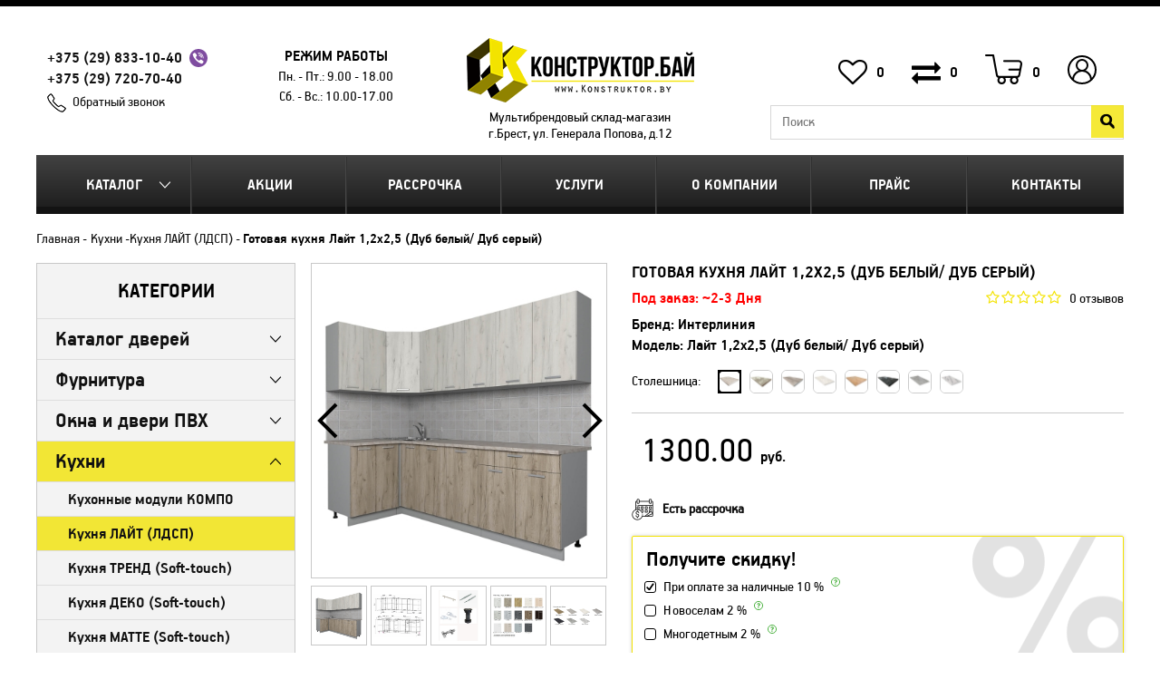

--- FILE ---
content_type: text/html; charset=utf-8
request_url: https://konstruktor.by/gotovaya-kuhnya-layt-12x25-dub-belyy-dub-seryy
body_size: 44437
content:

    <!DOCTYPE html>
<!--[if IE]><![endif]-->
<!--[if IE 8 ]><html dir="ltr" lang="ru" class="ie8"><![endif]-->
<!--[if IE 9 ]><html dir="ltr" lang="ru" class="ie9"><![endif]-->
<!--[if (gt IE 9)|!(IE)]><!-->
<html dir="ltr" lang="ru">
<!--<![endif]-->

<head>
            <meta charset="UTF-8" />

    <meta name="viewport" content="width=device-width, initial-scale=1">

    <meta http-equiv="X-UA-Compatible" content="IE=edge">
    <title>Готовая кухня Лайт 1, 2x2, 5 (Дуб белый/ Дуб серый) купить в Бресте</title>
    <base href="https://konstruktor.by/" />
            <meta name="description" content="Готовая кухня Лайт 1, 2x2, 5 (Дуб белый/ Дуб серый) ✅ Рассрочка до 24 месяцев ✅ Доставка, сборка и монтаж ⭐ под ключ ⭐ в интернет-магазине КонструкторБай" />
    
    
    <link href="catalog/view/javascript/font-awesome/css/font-awesome.min.css" rel="stylesheet">
    <script src="catalog/view/javascript/jquery/jquery-2.1.1.min.js" type="text/javascript"></script>
    <script src="catalog/view/javascript/bootstrap/js/bootstrap.min.js" type="text/javascript"></script>
    <link href="catalog/view/theme/default/stylesheet/style.css?v=1763477008" rel="stylesheet">
    <link href="catalog/view/theme/default/stylesheet/media.css?v=1763477008" rel="stylesheet">

    <script type="text/javascript" src="catalog/view/theme/default/js/fancybox3/jquery.fancybox.js"></script>
    <link href="catalog/view/theme/default/js/fancybox3/jquery.fancybox.css" rel="stylesheet" type="text/css" media="screen" />

            <link href="catalog/view/javascript/jquery/magnific/magnific-popup.css" type="text/css" rel="stylesheet" media="screen" />
            <link href="catalog/view/javascript/jquery/datetimepicker/bootstrap-datetimepicker.min.css" type="text/css" rel="stylesheet" media="screen" />
    
    <script src="catalog/view/javascript/common.js" type="text/javascript"></script>
    <script src="catalog/view/theme/default/js/jquery.cookie.js" type="text/javascript"></script>
    <script src="catalog/view/theme/default/js/main.js?v=1763477008" type="text/javascript"></script>
    <script src="catalog/view/theme/default/js/jquery-ias.min.js?" type="text/javascript"></script>
    <script src="catalog/view/theme/default/js/jquery.maskedinput.js" type="text/javascript"></script>

    <link href="//konstruktor.by/catalog/view/javascript/jquery/owl-carousel/owl.carousel.css" type="text/css" rel="stylesheet" media="screen">
    <script src="//konstruktor.by/catalog/view/javascript/jquery/owl-carousel/owl.carousel.min.js" type="text/javascript"></script>

            <link href="https://konstruktor.by/gotovaya-kuhnya-layt-12x25-dub-belyy-dub-seryy" rel="canonical" />
            <link href="https://konstruktor.by/image/data/info/ico.png" rel="icon" />
    
            <script src="catalog/view/javascript/jquery/magnific/jquery.magnific-popup.min.js" type="text/javascript"></script>
            <script src="catalog/view/javascript/jquery/datetimepicker/moment.js" type="text/javascript"></script>
            <script src="catalog/view/javascript/jquery/datetimepicker/bootstrap-datetimepicker.min.js" type="text/javascript"></script>
    
        <script src="https://www.google.com/recaptcha/api.js" async defer></script>


    <!-- Global site tag (gtag.js) - Google Ads: 828880139 -->
    <script async src="https://www.googletagmanager.com/gtag/js?id=AW-828880139"></script>
    <script>
        window.dataLayer = window.dataLayer || [];

        function gtag() {
            dataLayer.push(arguments);
        }
        gtag('js', new Date());

        gtag('config', 'AW-828880139');
    </script>

</head>

<body class="product-product-4674">
        <div class="bottomMenuCatalog">
        <div class="backMenu">Назад</div>
        <div class="categories">
	<div class="category_head">Категории</div>
	<ul><li class="cat_parent"><a href="https://konstruktor.by/doors">Каталог дверей</a><ul><li class="all_cat"><a href="https://konstruktor.by/doors">Все Каталог дверей</a></li><li class="cat_parent"><a href="https://konstruktor.by/vhodnye">Входные двери</a><ul><li class="all_cat"><a href="https://konstruktor.by/vhodnye">Все Входные двери</a></li><li class="cat_parent"><a href="https://konstruktor.by/metall">Металлические двери</a><ul><li class="all_cat"><a href="https://konstruktor.by/metall">Все Металлические двери</a></li><li class="cat_parent"><a href="https://konstruktor.by/konstruktor-rb">Белорусские двери, Могилев</a><ul><li class="all_cat"><a href="https://konstruktor.by/konstruktor-rb">Все Белорусские двери, Могилев</a></li><li class=""><a href="https://konstruktor.by/dveri-laguna-rb">Двери Лагуна, РБ</a></li><li class=""><a href="https://konstruktor.by/dveri-termo-premium">Двери Инокс, РБ</a></li></ul></li><li class=""><a href="https://konstruktor.by/vhodnie-dveri-s-termorazrivom">Входные двери с терморазрывом</a></li><li class=""><a href="https://konstruktor.by/toreks-rf">Двери Торекс, РФ</a></li><li class=""><a href="https://konstruktor.by/promet-rossija">Двери Промет, РФ</a></li><li class=""><a href="https://konstruktor.by/dveri-granit-rf">Двери Гранит, РФ</a></li><li class=""><a href="https://konstruktor.by/vhodnie-dveri-s-umnim-zamkom">Входные двери с умным замком</a></li><li class=""><a href="https://konstruktor.by/jelporta-rossija">Двери Прайм, РФ</a></li><li class=""><a href="https://konstruktor.by/dveri-tehno-rf">Двери Техно, РФ</a></li><li class=""><a href="https://konstruktor.by/dveri-forpost-rf">Двери Форпост, РФ</a></li><li class=""><a href="https://konstruktor.by/dveri-stalker-lux-rf">Двери Сталкер LUX, РФ</a></li></ul></li><li class=""><a href="https://konstruktor.by/plastikovie-pvh-dveri">Пластиковые двери</a></li><li class=""><a href="https://konstruktor.by/vhodnie-ulichnie-dveri">Уличные двери</a></li><li class=" hidCat"><a href="https://konstruktor.by/vhodnie-dveri-s-zerkalom">Входные двери с зеркалом</a></li><li class=" hidCat"><a href="https://konstruktor.by/vhodnie-dveri-v-dom">Входные двери в дом</a></li><li class=""><a href="https://konstruktor.by/dveri-s-shumoizoljaciej">С шумоизоляцией</a></li><li class=" hidCat"><a href="https://konstruktor.by/vhodnie-dveri-v-kvartiru">Входные двери в квартиру</a></li><li class=" hidCat"><a href="https://konstruktor.by/nedorogie-vhodnie-dveri">Недорогие входные двери</a></li><li class=" hidCat"><a href="https://konstruktor.by/vhodnie-dveri-so-steklom">Входные двери со стеклом</a></li><li class=" hidCat"><a href="https://konstruktor.by/uteplennie-vhodnie-dveri">Утепленные входные двери</a></li><li class=" hidCat"><a href="https://konstruktor.by/vhodnie-dveri-dlja-dachi">Входные двери для дачи</a></li><li class=""><a href="https://konstruktor.by/protivopozharnie-dveri">Противопожарные двери</a></li></ul></li><li class="cat_parent"><a href="https://konstruktor.by/interroom">Межкомнатные двери</a><ul><li class="all_cat"><a href="https://konstruktor.by/interroom">Все Межкомнатные двери</a></li><li class=""><a href="https://konstruktor.by/dveri-polipropilen">Двери Полипропилен</a></li><li class="cat_parent"><a href="https://konstruktor.by/mezhkomnatnie-dveri-jekoshpon">Двери Экошпон</a><ul><li class="all_cat"><a href="https://konstruktor.by/mezhkomnatnie-dveri-jekoshpon">Все Двери Экошпон</a></li><li class=""><a href="https://konstruktor.by/jekoshpon-next-z">ЭкоШпон Next-Z</a></li><li class=""><a href="https://konstruktor.by/jekoshpon-megapolis">ЭкоШпон Мегаполис</a></li><li class=""><a href="https://konstruktor.by/amati">ЭкоШпон Амати</a></li><li class=""><a href="https://konstruktor.by/jekoshpon-porta-h">Экошпон Порта Х</a></li><li class=""><a href="https://konstruktor.by/serija-klassiko">ЭкоШпон Классико</a></li><li class=""><a href="https://konstruktor.by/eco-flash-serija-u">ЭкоШпон, Флэш</a></li><li class="cat_parent"><a href="https://konstruktor.by/dveri-jekoshpon-next">ЭкоШпон Лофт</a><ul><li class="all_cat"><a href="https://konstruktor.by/dveri-jekoshpon-next">Все ЭкоШпон Лофт</a></li><li class=""><a href="https://konstruktor.by/jekoshpon-loft-megapolis">ЭкоШпон Лофт (Мегаполис)</a></li></ul></li><li class=""><a href="https://konstruktor.by/jekoshpon-gljanec">ЭкоШпон ГЛЯНЕЦ</a></li><li class=""><a href="https://konstruktor.by/dveri-evo-smartfoil-bona">Лайт ЭкоШпон Бона</a></li></ul></li><li class="cat_parent"><a href="https://konstruktor.by/mezhkomnatnie-dveri-jemal">Двери Эмаль</a><ul><li class="all_cat"><a href="https://konstruktor.by/mezhkomnatnie-dveri-jemal">Все Двери Эмаль</a></li><li class=""><a href="https://konstruktor.by/jemal-line">Эмаль Line</a></li><li class=""><a href="https://konstruktor.by/emal">Эмаль Классика</a></li><li class=""><a href="https://konstruktor.by/jemal-perfeto">Эмаль Перфето</a></li></ul></li><li class="cat_parent"><a href="https://konstruktor.by/massiv">Двери из массива дерева</a><ul><li class="all_cat"><a href="https://konstruktor.by/massiv">Все Двери из массива дерева</a></li><li class=""><a href="https://konstruktor.by/postavy">Поставы, &quot;ПМЦ&quot;, сосна</a></li><li class=""><a href="https://konstruktor.by/vilejka">Вилейка, сосна</a></li></ul></li><li class="cat_parent"><a href="https://konstruktor.by/cpl">Двери CPL Пластик</a><ul><li class="all_cat"><a href="https://konstruktor.by/cpl">Все Двери CPL Пластик</a></li><li class=""><a href="https://konstruktor.by/cpl-optima">Двери CPL Оптима</a></li><li class=""><a href="https://konstruktor.by/cpl-viktorija">Двери CPL Виктория</a></li></ul></li><li class=""><a href="https://konstruktor.by/uni-shpon">Двери шпон натуральный</a></li><li class=""><a href="https://konstruktor.by/laminirovannye">Двери из МДФ</a></li><li class=""><a href="https://konstruktor.by/jekoshpon--laminatin">Двери с врезкой фурнитуры</a></li><li class=" hidCat"><a href="https://konstruktor.by/klassicheskie-dveri">Классические двери</a></li><li class=" hidCat"><a href="https://konstruktor.by/sovremennie-dveri">Современные двери</a></li><li class=" hidCat"><a href="https://konstruktor.by/dveri-dlja-vannoj-i-tualeta">Двери для ванной и туалета</a></li><li class=" hidCat"><a href="https://konstruktor.by/nedorogie-dveri">Недорогие межкомнатные двери</a></li><li class=" hidCat"><a href="https://konstruktor.by/dveri-so-steklom">Двери со стеклом</a></li><li class=" hidCat"><a href="https://konstruktor.by/dveri-v-kvartiru">Двери в квартиру</a></li><li class=" hidCat"><a href="https://konstruktor.by/belie-dveri">Белые двери</a></li><li class=" hidCat"><a href="https://konstruktor.by/svetlie-dveri">Светлые двери</a></li><li class=" hidCat"><a href="https://konstruktor.by/temnie-dveri">Темные двери</a></li><li class=" hidCat"><a href="https://konstruktor.by/chernie-dveri">Черные двери</a></li><li class=" hidCat"><a href="https://konstruktor.by/serie-dveri">Серые двери</a></li></ul></li><li class=""><a href="https://konstruktor.by/skritie-dveri">Двери-невидимки</a></li><li class="cat_parent"><a href="https://konstruktor.by/skladnie-kupe-garmoshka">Складные, Купе, Гармошка</a><ul><li class="all_cat"><a href="https://konstruktor.by/skladnie-kupe-garmoshka">Все Складные, Купе, Гармошка</a></li><li class=""><a href="https://konstruktor.by/razdvizhnie-dveri-kupe">Раздвижные Двери-Купе</a></li><li class=""><a href="https://konstruktor.by/skladnie-dveri-kniga">Складные Двери-Книга</a></li><li class=""><a href="https://konstruktor.by/garmoshka">Двери-Гармошка</a></li></ul></li><li class=""><a href="https://konstruktor.by/arka">Арки Порталы</a></li><li class=""><a href="https://konstruktor.by/protivomoskitnie-dveri">Противомоскитные двери</a></li><li class="cat_parent"><a href="https://konstruktor.by/plintus-napolnij2">Плинтус напольный</a><ul><li class="all_cat"><a href="https://konstruktor.by/plintus-napolnij2">Все Плинтус напольный</a></li><li class=""><a href="https://konstruktor.by/serija-loft">Серия плинтусов Loft</a></li><li class=""><a href="https://konstruktor.by/serija-classic">Серия плинтусов Classic</a></li><li class=" hidCat"><a href="https://konstruktor.by/belie-plintusi">Белые плинтусы</a></li><li class=" hidCat"><a href="https://konstruktor.by/chernie-plintusi">Черные плинтусы</a></li><li class=" hidCat"><a href="https://konstruktor.by/korichnevie-plintusi">Коричневые плинтусы</a></li><li class=" hidCat"><a href="https://konstruktor.by/serie-plintusi">Серые плинтусы</a></li></ul></li></ul></li><li class="cat_parent"><a href="https://konstruktor.by/furniture">Фурнитура</a><ul><li class="all_cat"><a href="https://konstruktor.by/furniture">Все Фурнитура</a></li><li class="cat_parent"><a href="https://konstruktor.by/ruchki-dvernie">Ручки</a><ul><li class="all_cat"><a href="https://konstruktor.by/ruchki-dvernie">Все Ручки</a></li><li class=""><a href="https://konstruktor.by/ruchki-sia-sia">Ручки на квадратной розетке</a></li><li class=""><a href="https://konstruktor.by/ruchki-rucetti-rap">Ручки на круглой розетке</a></li><li class=""><a href="https://konstruktor.by/ruchki-knobi">Ручки-кнобы</a></li><li class=""><a href="https://konstruktor.by/ruchki-lux">Ручки премиум</a></li><li class=""><a href="https://konstruktor.by/ruchki-dlja-vhodnih-dverej">Ручки для входных дверей</a></li><li class=""><a href="https://konstruktor.by/ruchki-dlja-okon-i-dverej-pvh">Ручки для окон и дверей ПВХ</a></li><li class=" hidCat"><a href="https://konstruktor.by/ruchki-plit-mar-plit-mar">Ручки PLIT-MAR (Плит-мар)</a></li><li class=" hidCat"><a href="https://konstruktor.by/ruchki-vela">Ручки Вела</a></li><li class=" hidCat"><a href="https://konstruktor.by/ruchki-lokit">Ручки Локит</a></li><li class=" hidCat"><a href="https://konstruktor.by/ruchki-orooro">Ручки ORO&amp;ORO</a></li><li class=" hidCat"><a href="https://konstruktor.by/ruchki-arniljuks">Ручки АрниЛюкс</a></li></ul></li><li class="cat_parent"><a href="https://konstruktor.by/zamki-i-mehanizmi">Замки и Механизмы</a><ul><li class="all_cat"><a href="https://konstruktor.by/zamki-i-mehanizmi">Все Замки и Механизмы</a></li><li class=""><a href="https://konstruktor.by/zashhelki">Защелки</a></li><li class=""><a href="https://konstruktor.by/zamki-wc">Замки WC</a></li><li class=""><a href="https://konstruktor.by/zamki-pod-kljuch">Замки под ключ</a></li><li class=""><a href="https://konstruktor.by/dlja-vhodnih-dverej">Замки для входных дверей</a></li><li class=""><a href="https://konstruktor.by/zamki-i-cilindri">Замки для дверей и окон ПВХ</a></li></ul></li><li class=""><a href="https://konstruktor.by/fiksatori">Фиксаторы</a></li><li class=""><a href="https://konstruktor.by/nakladki">Накладки</a></li><li class=""><a href="https://konstruktor.by/cilindri">Цилиндры</a></li><li class="cat_parent"><a href="https://konstruktor.by/petli-dvernie">Петли дверные</a><ul><li class="all_cat"><a href="https://konstruktor.by/petli-dvernie">Все Петли дверные</a></li><li class=""><a href="https://konstruktor.by/vreznie">Петли врезные</a></li><li class=""><a href="https://konstruktor.by/bez-vrezki">Петли без врезки</a></li><li class=""><a href="https://konstruktor.by/skritie">Петли скрытые</a></li><li class=""><a href="https://konstruktor.by/petli-pruzhinnie">Петли пружинные</a></li></ul></li><li class=""><a href="https://konstruktor.by/dovodchiki">Доводчики</a></li><li class=""><a href="https://konstruktor.by/shpingaleti">Шпингалеты</a></li><li class=""><a href="https://konstruktor.by/ogranichiteli">Ограничители</a></li><li class=""><a href="https://konstruktor.by/avto-porogi">Авто-пороги</a></li><li class=""><a href="https://konstruktor.by/uplotnitel-dvernoj">Уплотнитель дверной</a></li><li class=""><a href="https://konstruktor.by/dlja-razdvizhnih-dverej">Для раздвижных дверей</a></li><li class=""><a href="https://konstruktor.by/dlja-skladnih-dverej">Для складных дверей</a></li><li class=""><a href="https://konstruktor.by/pena-krepezh">Пена, крепеж и другое</a></li></ul></li><li class="cat_parent"><a href="https://konstruktor.by/dla-okon">Окна и двери ПВХ</a><ul><li class="all_cat"><a href="https://konstruktor.by/dla-okon">Все Окна и двери ПВХ</a></li><li class="cat_parent"><a href="https://konstruktor.by/okna-iz-pvh">Окна из ПВХ</a><ul><li class="all_cat"><a href="https://konstruktor.by/okna-iz-pvh">Все Окна из ПВХ</a></li><li class=""><a href="https://konstruktor.by/brjusboks-rossija-60-mm-3-kamer">Брюсбокс 60 мм</a></li><li class=""><a href="https://konstruktor.by/brjusboks-rossija-70-mm-5-kamer">Брюсбокс 70 мм</a></li><li class=""><a href="https://konstruktor.by/kbe-rossija-70-mm-5-kamer">КБЕ 70 мм</a></li><li class=""><a href="https://konstruktor.by/rehau-germanija-60-mm-3-kamer">Рехау 60 мм</a></li><li class=""><a href="https://konstruktor.by/rehau-germanija-70-mm-5-kamer">Рехау 70 мм</a></li><li class=""><a href="https://konstruktor.by/rehau-germanija-80-mm-6-kamer">Рехау 80 мм</a></li><li class=""><a href="https://konstruktor.by/salamander-belarus-76-mm-5-kamer">Саламандер 76 мм</a></li></ul></li><li class=""><a href="https://konstruktor.by/dveri-iz-pvh">Двери из ПВХ</a></li><li class="cat_parent"><a href="https://konstruktor.by/setka">Москитные сетки</a><ul><li class="all_cat"><a href="https://konstruktor.by/setka">Все Москитные сетки</a></li><li class=""><a href="https://konstruktor.by/na-okna">Москитная сетка на окна</a></li><li class=""><a href="https://konstruktor.by/na-dver">Москитная сетка на дверь</a></li><li class=""><a href="https://konstruktor.by/moskitnaja-setka-plisse-razdvizhnaja">Москитная сетка Плиссе раздвижная</a></li></ul></li><li class="cat_parent"><a href="https://konstruktor.by/podokonniki">Подоконники ПВХ</a><ul><li class="all_cat"><a href="https://konstruktor.by/podokonniki">Все Подоконники ПВХ</a></li><li class=""><a href="https://konstruktor.by/standart">Стандарт</a></li><li class=""><a href="https://konstruktor.by/nedorogie-komfort">Комфорт/Komfort</a></li><li class=""><a href="https://konstruktor.by/visokoprochniecristallit">Высокопрочные/Cristallit</a></li><li class=""><a href="https://konstruktor.by/visokoprochnieestera">Высокопрочные/Estera</a></li><li class=""><a href="https://konstruktor.by/visokoprochniedanke">Высокопрочные/Danke</a></li></ul></li><li class=""><a href="https://konstruktor.by/otliv">Отливы для окон</a></li></ul></li><li class="cat_parent active"><a href="https://konstruktor.by/kuhni">Кухни</a><ul><li class="all_cat"><a href="https://konstruktor.by/kuhni">Все Кухни</a></li><li class=""><a href="https://konstruktor.by/kuhonnie-moduli-kompo">Кухонные модули КОМПО</a></li><li class=" active"><a href="https://konstruktor.by/mila-lajt-ldsp">Кухня ЛАЙТ (ЛДСП)</a></li><li class=""><a href="https://konstruktor.by/kuhnja-trend-soft-touch">Кухня ТРЕНД (Soft-touch)</a></li><li class=""><a href="https://konstruktor.by/kuhnja-deko-soft-touch">Кухня ДЕКО (Soft-touch)</a></li><li class=""><a href="https://konstruktor.by/kuhnja-matte-soft-touch">Кухня МАТТЕ (Soft-touch)</a></li><li class=""><a href="https://konstruktor.by/kuhnja-shato-soft-touch">Кухня ШАТО (Soft-touch)</a></li><li class=""><a href="https://konstruktor.by/mila-gloss">Кухня ГЛОСС (ПВХ)</a></li><li class=""><a href="https://konstruktor.by/kuhnja-kraft-ramochn-pvh">Кухня КРАФТ (Рамочн. ПВХ)</a></li><li class=""><a href="https://konstruktor.by/kuhnja-plastik-cpl-gljanec">Кухня ПЛАСТИК (CPL)</a></li><li class=""><a href="https://konstruktor.by/kuhni-mila-holc">Кухня ХОЛЬЦ (Рамочн. ЛДСП)</a></li><li class=""><a href="https://konstruktor.by/kuhni-mila">Кухня МИЛА (ЛДСП)</a></li><li class=""><a href="https://konstruktor.by/polki-dlja-kuhni">Полки для кухни</a></li></ul></li><li class="cat_parent"><a href="https://konstruktor.by/napolnenie-kuhni">Наполнение кухни</a><ul><li class="all_cat"><a href="https://konstruktor.by/napolnenie-kuhni">Все Наполнение кухни</a></li><li class="cat_parent"><a href="https://konstruktor.by/mojki">Мойки</a><ul><li class="all_cat"><a href="https://konstruktor.by/mojki">Все Мойки</a></li><li class=""><a href="https://konstruktor.by/nakladnie">Накладные мойки</a></li><li class="cat_parent"><a href="https://konstruktor.by/vreznie-mojki">Врезные мойки</a><ul><li class="all_cat"><a href="https://konstruktor.by/vreznie-mojki">Все Врезные мойки</a></li><li class=" hidCat"><a href="https://konstruktor.by/vreznie-mojki-polygran">Врезные мойки POLYGRAN</a></li></ul></li></ul></li><li class="cat_parent"><a href="https://konstruktor.by/komplektujushhie-dlja-mojki">Комплектующие для мойки</a><ul><li class="all_cat"><a href="https://konstruktor.by/komplektujushhie-dlja-mojki">Все Комплектующие для мойки</a></li><li class=""><a href="https://konstruktor.by/smesiteli">Смесители</a></li><li class=""><a href="https://konstruktor.by/sifoni">Сифоны</a></li></ul></li><li class="cat_parent"><a href="https://konstruktor.by/skinali-fartuk--dlja-kuhni">Скинали (Фартук ) для кухни</a><ul><li class="all_cat"><a href="https://konstruktor.by/skinali-fartuk--dlja-kuhni">Все Скинали (Фартук ) для кухни</a></li><li class=""><a href="https://konstruktor.by/planki-dlja-fartuka">Планки для фартука</a></li></ul></li><li class=""><a href="https://konstruktor.by/vitjazhki-kuhonnie">Вытяжки кухонные</a></li><li class="cat_parent"><a href="https://konstruktor.by/stoleshnici">Столешницы</a><ul><li class="all_cat"><a href="https://konstruktor.by/stoleshnici">Все Столешницы</a></li><li class=""><a href="https://konstruktor.by/planki-dlja-stoleshnici">Планки для столешницы</a></li></ul></li><li class=""><a href="https://konstruktor.by/sushka-dlja-posudi">Сушка для посуды</a></li><li class=""><a href="https://konstruktor.by/vkladish-shufljadnij">Вкладыш шуфлядный</a></li><li class=""><a href="https://konstruktor.by/plintus-kuh">Плинтус кухонный</a></li></ul></li><li class="cat_parent"><a href="https://konstruktor.by/mebel">Каталог мебели</a><ul><li class="all_cat"><a href="https://konstruktor.by/mebel">Все Каталог мебели</a></li><li class="cat_parent"><a href="https://konstruktor.by/nabori-korpusnoj-mebeli">Наборы корпусной мебели</a><ul><li class="all_cat"><a href="https://konstruktor.by/nabori-korpusnoj-mebeli">Все Наборы корпусной мебели</a></li><li class=""><a href="https://konstruktor.by/mebel-serija-loft">Коллекция мебели LOFT</a></li><li class=""><a href="https://konstruktor.by/nabori-mebeli-lagom">Коллекция мебели LAGOM</a></li><li class=""><a href="https://konstruktor.by/kollekcija-mebeli-marsel">Коллекция мебели МАРСЕЛЬ</a></li><li class=""><a href="https://konstruktor.by/kollekcija-mebeli-koncept">Коллекция мебели КОНЦЕПТ</a></li><li class=""><a href="https://konstruktor.by/kollekcija-mebeli-linea">Коллекция мебели LINEA</a></li><li class=""><a href="https://konstruktor.by/serija-scandi">Коллекция мебели SCANDI</a></li><li class=""><a href="https://konstruktor.by/nabori-mebeli-quartz">Коллекция мебели QUARTZ</a></li><li class=""><a href="https://konstruktor.by/nabori-mebeli-neo">Коллекция мебели NEO</a></li><li class=""><a href="https://konstruktor.by/kollekcija-mebeli-skill">Коллекция мебели SKILL</a></li><li class=""><a href="https://konstruktor.by/serija-taujer">Коллекция мебели ТАУЭР</a></li><li class=""><a href="https://konstruktor.by/serija-kolambija">Коллекция мебели КОЛАМБИЯ</a></li></ul></li><li class="cat_parent"><a href="https://konstruktor.by/stol">Столы</a><ul><li class="all_cat"><a href="https://konstruktor.by/stol">Все Столы</a></li><li class=""><a href="https://konstruktor.by/pismennie-stoli">Письменные столы</a></li><li class=""><a href="https://konstruktor.by/stoli-kompjuternie">Столы компьютерные</a></li><li class=""><a href="https://konstruktor.by/stoli-kniga-tumba">Столы-книга (Тумба)</a></li><li class=""><a href="https://konstruktor.by/zhurnalnie-stoliki">Журнальные столики</a></li><li class=" hidCat"><a href="https://konstruktor.by/nedorogie-stoli">Недорогие столы</a></li><li class=""><a href="https://konstruktor.by/tualetnie-stoliki">Туалетные столики</a></li><li class=""><a href="https://konstruktor.by/razdvizhnie-stoli">Раздвижные столы</a></li><li class=""><a href="https://konstruktor.by/stoli-obedennie">Столы Обеденные</a></li></ul></li><li class="cat_parent"><a href="https://konstruktor.by/gostinie">Гостиные</a><ul><li class="all_cat"><a href="https://konstruktor.by/gostinie">Все Гостиные</a></li><li class=" hidCat"><a href="https://konstruktor.by/gostinaja-taujer">Гостиная ТАУЭР</a></li><li class=" hidCat"><a href="https://konstruktor.by/kolambija_gostinye">Гостиная КОЛАМБИЯ</a></li><li class=" hidCat"><a href="https://konstruktor.by/tumbi-pod-televizor">Тумбы под телевизор</a></li></ul></li><li class="cat_parent"><a href="https://konstruktor.by/prihozhie">Прихожие</a><ul><li class="all_cat"><a href="https://konstruktor.by/prihozhie">Все Прихожие</a></li><li class=""><a href="https://konstruktor.by/prihozhaja-lagom">Прихожая LAGOM</a></li><li class=""><a href="https://konstruktor.by/prihozhaja-marsel">Прихожая МАРСЕЛЬ</a></li><li class=""><a href="https://konstruktor.by/prihozhaja-vita">Прихожая ВИТА</a></li><li class=""><a href="https://konstruktor.by/banketka-dlja-obuvi">Банкетка для обуви</a></li><li class=""><a href="https://konstruktor.by/komodi-v-prihozhuju">Комоды в прихожую</a></li></ul></li><li class="cat_parent"><a href="https://konstruktor.by/spalni">Спальни</a><ul><li class="all_cat"><a href="https://konstruktor.by/spalni">Все Спальни</a></li><li class=" hidCat"><a href="https://konstruktor.by/spalnja-taujer">Спальня ТАУЭР</a></li><li class=" hidCat"><a href="https://konstruktor.by/spalnja-kolambija">Спальня КОЛАМБИЯ</a></li></ul></li><li class="cat_parent"><a href="https://konstruktor.by/detskie">Детские</a><ul><li class="all_cat"><a href="https://konstruktor.by/detskie">Все Детские</a></li><li class=" hidCat"><a href="https://konstruktor.by/detskie-krovati-anesi">Детские кровати</a></li></ul></li><li class=""><a href="https://konstruktor.by/komodi">Комоды</a></li><li class="cat_parent"><a href="https://konstruktor.by/krovati">Кровати</a><ul><li class="all_cat"><a href="https://konstruktor.by/krovati">Все Кровати</a></li><li class=""><a href="https://konstruktor.by/otkidnie-krovati">Кровати с подъемным механизмом</a></li><li class=""><a href="https://konstruktor.by/odnospalnie--krovati">Односпальные  кровати</a></li><li class=""><a href="https://konstruktor.by/dvuspalnie-krovati">Двуспальные кровати</a></li><li class=""><a href="https://konstruktor.by/krovati-s-jashhikami">Кровати с ящиками</a></li><li class=" hidCat"><a href="https://konstruktor.by/belie-krovati">Белые кровати</a></li><li class=" hidCat"><a href="https://konstruktor.by/molochnie-krovati">Молочные кровати</a></li><li class=" hidCat"><a href="https://konstruktor.by/nedorogie-krovati">Недорогие кровати</a></li></ul></li><li class="cat_parent"><a href="https://konstruktor.by/matrasi">Матрасы</a><ul><li class="all_cat"><a href="https://konstruktor.by/matrasi">Все Матрасы</a></li><li class=" hidCat"><a href="https://konstruktor.by/matrasi-kollekcija-balans-askona">Матрасы, коллекция Баланс (Аскона)</a></li><li class=" hidCat"><a href="https://konstruktor.by/matrasi-kollekcija-terapija-askona">Матрасы, коллекция Терапия (Аскона)</a></li></ul></li><li class="cat_parent"><a href="https://konstruktor.by/shkafi">Шкафы, полки, стеллажи</a><ul><li class="all_cat"><a href="https://konstruktor.by/shkafi">Все Шкафы, полки, стеллажи</a></li><li class=""><a href="https://konstruktor.by/shkafi-v-gostinuju">Шкафы в гостиную</a></li><li class=""><a href="https://konstruktor.by/komodi-v-gostinuju">Комоды в гостиную</a></li><li class=""><a href="https://konstruktor.by/shkafi-v-spalnju">Шкафы в спальню</a></li><li class=""><a href="https://konstruktor.by/polki-v-spalnju">Полки в спальню</a></li><li class=""><a href="https://konstruktor.by/shkafi-s-vitrinoj">Шкафы с витриной</a></li><li class=""><a href="https://konstruktor.by/shkaf-penal">Шкаф-пенал</a></li><li class=""><a href="https://konstruktor.by/kombinirovannie-shkafi">Комбинированные шкафы</a></li><li class=" hidCat"><a href="https://konstruktor.by/nedorogie-shkafi">Недорогие шкафы</a></li><li class="cat_parent"><a href="https://konstruktor.by/stellazhi">Стеллажи</a><ul><li class="all_cat"><a href="https://konstruktor.by/stellazhi">Все Стеллажи</a></li><li class=" hidCat"><a href="https://konstruktor.by/nedorogie-stellazhi">Недорогие стеллажи</a></li></ul></li><li class=""><a href="https://konstruktor.by/polki-na-stenu">Полки на стену</a></li></ul></li><li class=""><a href="https://konstruktor.by/zerkala">Зеркала</a></li><li class="cat_parent"><a href="https://konstruktor.by/tumbi">Тумбы</a><ul><li class="all_cat"><a href="https://konstruktor.by/tumbi">Все Тумбы</a></li><li class=" hidCat"><a href="https://konstruktor.by/nedorogie-tumbi">Недорогие тумбы</a></li></ul></li><li class="cat_parent"><a href="https://konstruktor.by/furnitura-dlja-mebeli">Фурнитура для мебели</a><ul><li class="all_cat"><a href="https://konstruktor.by/furnitura-dlja-mebeli">Все Фурнитура для мебели</a></li><li class=""><a href="https://konstruktor.by/petli-mebelnie">Петли мебельные</a></li><li class=""><a href="https://konstruktor.by/ruchki-mebelnye">Ручки мебельные</a></li><li class=""><a href="https://konstruktor.by/planka-k-stoleshnice">Планка к столешнице</a></li><li class=""><a href="https://konstruktor.by/planka-dlja-fartuka">Планка для фартука</a></li><li class=""><a href="https://konstruktor.by/krepezh">Крепеж</a></li></ul></li></ul></li><li class=""><a href="https://konstruktor.by/uni-stella">РАСПРОДАЖА ОСТАТКОВ</a></li></ul></div>
    </div>
    <div class="bottomMenu">
        <a href="javascript:void(0)" class="bottomCatalog">
            <img src="image/b_menu.svg">
            <span class="bottomName">Каталог</span>
        </a>
        <!--<a href="/contacts" class="">
            <img src="image/b_map.svg">
            <span class="bottomName">Где купить?</span>
        </a>-->
        <a href="tel:+375298331040" class="">
            <img src="image/b_phone.svg">
            <span class="bottomName">Позвонить</span>
        </a>
        <a href="/zamer" class="">
            <img src="image/b_zam.svg">
            <span class="bottomName">Замер</span>
        </a>
        <a href="/kredit" class="">
            <img src="image/b_ras.svg">
            <span class="bottomName">Рассрочка</span>
        </a>
        <a href="/cart" class="">
            <div class="bottomMenuCartCount">0</div>
            <img src="/catalog/view/theme/default/image/cart.png">
            <span class="bottomName">Корзина</span>
        </a>
    </div>
    <div class="header_mobile">
        <div class="liveSearch">
            <span class="mobCatClose">×</span>
            <div class="liveSearchCategories searchWrap"></div>
            <div class="liveSearchProducts searchWrap"></div>
            <div class="liveSearchNoResult"></div>
        </div>
        <div class="container">
            <div class="header_mobile_top">
                <div class="header_social">
                    <a href="tel:+375298331040"><img src="image/phone_round.svg"></a>
                    <a href="viber://chat?number=%2B375298331040"><img src="/image/viber.svg"></a>
                </div>
                <a href="/" class="logo_mob"><img src="https://konstruktor.by/image/data/Backgrounds/logo.png" alt="лого"></a>
                <div class="header_top_right">
                    <a href="/contacts"><img src="/image/map.svg"></a>
                    <a href="javascript:void(0)" class="openPopupSms"><img src="/image/account.svg"></a>
                                    </div>
            </div>
            <div class="header_mobile_bottom">
                <div class="header-hamburger"><span class=""></span></div>
                <div class="search_block">
                    <div id="search" class="input-group">
    <input type="text" name="search" value="" placeholder="Поиск" class="searchField form-control input-lg" autocomplete="off" />
    <span class="input-group-btn">
        <button type="button" class="btn btn-default btn-lg"><i class="fa fa-search"></i></button>
    </span>
</div>                    <span class="header-search-close">×</span>
                </div>
                <div class="flex_right">
                    <div class="header_wishlist">
                        <a href="/wishlist" rel="nofollow" title="Закладки">
                            <i class="fa fa-heart-o"></i>
                            <strong>0</strong>
                        </a>
                    </div>
                    <div class="header_compare">
                        <a href="/compare-products" rel="nofollow" title="Сравнение">
                            <i class="fa fa-exchange"></i>
                            <strong>0</strong>
                        </a>
                    </div>

                    <div class="header_cart_mob">
                        <div class="header_cart">
                            <div id="cart" class="btn-group btn-block">
    <!--<button type="button" data-toggle="dropdown" data-loading-text="Загрузка..." class="btn btn-inverse btn-block btn-lg dropdown-toggle"><i class="fa fa-shopping-cart"></i> <span id="cart-total">Товаров 0 (0.00 <span class="symbol_right">руб.</span>)</span></button>-->
    <ul class="dropdown-menu pull-right">
                    <li>
                <a href="/cart" class="cartIcon" rel="nofollow"><strong>0</strong></a>
            </li>
            </ul>
    <div class="mini_cart_mob">
        <a href="/cart" rel="nofollow">0</a>
    </div>
</div>                        </div>
                    </div>
                </div>

            </div>
            <div class="category_mobile">
                <div class="categories">
                    <ul>
                        <li class="cat_mobile cat_parent">
                            <a href="javascript:void(0)">Каталог</a>
                            <ul>
                                <div class="categories">
	<div class="category_head">Категории</div>
	<ul><li class="cat_parent"><a href="https://konstruktor.by/doors">Каталог дверей</a><ul><li class="all_cat"><a href="https://konstruktor.by/doors">Все Каталог дверей</a></li><li class="cat_parent"><a href="https://konstruktor.by/vhodnye">Входные двери</a><ul><li class="all_cat"><a href="https://konstruktor.by/vhodnye">Все Входные двери</a></li><li class="cat_parent"><a href="https://konstruktor.by/metall">Металлические двери</a><ul><li class="all_cat"><a href="https://konstruktor.by/metall">Все Металлические двери</a></li><li class="cat_parent"><a href="https://konstruktor.by/konstruktor-rb">Белорусские двери, Могилев</a><ul><li class="all_cat"><a href="https://konstruktor.by/konstruktor-rb">Все Белорусские двери, Могилев</a></li><li class=""><a href="https://konstruktor.by/dveri-laguna-rb">Двери Лагуна, РБ</a></li><li class=""><a href="https://konstruktor.by/dveri-termo-premium">Двери Инокс, РБ</a></li></ul></li><li class=""><a href="https://konstruktor.by/vhodnie-dveri-s-termorazrivom">Входные двери с терморазрывом</a></li><li class=""><a href="https://konstruktor.by/toreks-rf">Двери Торекс, РФ</a></li><li class=""><a href="https://konstruktor.by/promet-rossija">Двери Промет, РФ</a></li><li class=""><a href="https://konstruktor.by/dveri-granit-rf">Двери Гранит, РФ</a></li><li class=""><a href="https://konstruktor.by/vhodnie-dveri-s-umnim-zamkom">Входные двери с умным замком</a></li><li class=""><a href="https://konstruktor.by/jelporta-rossija">Двери Прайм, РФ</a></li><li class=""><a href="https://konstruktor.by/dveri-tehno-rf">Двери Техно, РФ</a></li><li class=""><a href="https://konstruktor.by/dveri-forpost-rf">Двери Форпост, РФ</a></li><li class=""><a href="https://konstruktor.by/dveri-stalker-lux-rf">Двери Сталкер LUX, РФ</a></li></ul></li><li class=""><a href="https://konstruktor.by/plastikovie-pvh-dveri">Пластиковые двери</a></li><li class=""><a href="https://konstruktor.by/vhodnie-ulichnie-dveri">Уличные двери</a></li><li class=" hidCat"><a href="https://konstruktor.by/vhodnie-dveri-s-zerkalom">Входные двери с зеркалом</a></li><li class=" hidCat"><a href="https://konstruktor.by/vhodnie-dveri-v-dom">Входные двери в дом</a></li><li class=""><a href="https://konstruktor.by/dveri-s-shumoizoljaciej">С шумоизоляцией</a></li><li class=" hidCat"><a href="https://konstruktor.by/vhodnie-dveri-v-kvartiru">Входные двери в квартиру</a></li><li class=" hidCat"><a href="https://konstruktor.by/nedorogie-vhodnie-dveri">Недорогие входные двери</a></li><li class=" hidCat"><a href="https://konstruktor.by/vhodnie-dveri-so-steklom">Входные двери со стеклом</a></li><li class=" hidCat"><a href="https://konstruktor.by/uteplennie-vhodnie-dveri">Утепленные входные двери</a></li><li class=" hidCat"><a href="https://konstruktor.by/vhodnie-dveri-dlja-dachi">Входные двери для дачи</a></li><li class=""><a href="https://konstruktor.by/protivopozharnie-dveri">Противопожарные двери</a></li></ul></li><li class="cat_parent"><a href="https://konstruktor.by/interroom">Межкомнатные двери</a><ul><li class="all_cat"><a href="https://konstruktor.by/interroom">Все Межкомнатные двери</a></li><li class=""><a href="https://konstruktor.by/dveri-polipropilen">Двери Полипропилен</a></li><li class="cat_parent"><a href="https://konstruktor.by/mezhkomnatnie-dveri-jekoshpon">Двери Экошпон</a><ul><li class="all_cat"><a href="https://konstruktor.by/mezhkomnatnie-dveri-jekoshpon">Все Двери Экошпон</a></li><li class=""><a href="https://konstruktor.by/jekoshpon-next-z">ЭкоШпон Next-Z</a></li><li class=""><a href="https://konstruktor.by/jekoshpon-megapolis">ЭкоШпон Мегаполис</a></li><li class=""><a href="https://konstruktor.by/amati">ЭкоШпон Амати</a></li><li class=""><a href="https://konstruktor.by/jekoshpon-porta-h">Экошпон Порта Х</a></li><li class=""><a href="https://konstruktor.by/serija-klassiko">ЭкоШпон Классико</a></li><li class=""><a href="https://konstruktor.by/eco-flash-serija-u">ЭкоШпон, Флэш</a></li><li class="cat_parent"><a href="https://konstruktor.by/dveri-jekoshpon-next">ЭкоШпон Лофт</a><ul><li class="all_cat"><a href="https://konstruktor.by/dveri-jekoshpon-next">Все ЭкоШпон Лофт</a></li><li class=""><a href="https://konstruktor.by/jekoshpon-loft-megapolis">ЭкоШпон Лофт (Мегаполис)</a></li></ul></li><li class=""><a href="https://konstruktor.by/jekoshpon-gljanec">ЭкоШпон ГЛЯНЕЦ</a></li><li class=""><a href="https://konstruktor.by/dveri-evo-smartfoil-bona">Лайт ЭкоШпон Бона</a></li></ul></li><li class="cat_parent"><a href="https://konstruktor.by/mezhkomnatnie-dveri-jemal">Двери Эмаль</a><ul><li class="all_cat"><a href="https://konstruktor.by/mezhkomnatnie-dveri-jemal">Все Двери Эмаль</a></li><li class=""><a href="https://konstruktor.by/jemal-line">Эмаль Line</a></li><li class=""><a href="https://konstruktor.by/emal">Эмаль Классика</a></li><li class=""><a href="https://konstruktor.by/jemal-perfeto">Эмаль Перфето</a></li></ul></li><li class="cat_parent"><a href="https://konstruktor.by/massiv">Двери из массива дерева</a><ul><li class="all_cat"><a href="https://konstruktor.by/massiv">Все Двери из массива дерева</a></li><li class=""><a href="https://konstruktor.by/postavy">Поставы, &quot;ПМЦ&quot;, сосна</a></li><li class=""><a href="https://konstruktor.by/vilejka">Вилейка, сосна</a></li></ul></li><li class="cat_parent"><a href="https://konstruktor.by/cpl">Двери CPL Пластик</a><ul><li class="all_cat"><a href="https://konstruktor.by/cpl">Все Двери CPL Пластик</a></li><li class=""><a href="https://konstruktor.by/cpl-optima">Двери CPL Оптима</a></li><li class=""><a href="https://konstruktor.by/cpl-viktorija">Двери CPL Виктория</a></li></ul></li><li class=""><a href="https://konstruktor.by/uni-shpon">Двери шпон натуральный</a></li><li class=""><a href="https://konstruktor.by/laminirovannye">Двери из МДФ</a></li><li class=""><a href="https://konstruktor.by/jekoshpon--laminatin">Двери с врезкой фурнитуры</a></li><li class=" hidCat"><a href="https://konstruktor.by/klassicheskie-dveri">Классические двери</a></li><li class=" hidCat"><a href="https://konstruktor.by/sovremennie-dveri">Современные двери</a></li><li class=" hidCat"><a href="https://konstruktor.by/dveri-dlja-vannoj-i-tualeta">Двери для ванной и туалета</a></li><li class=" hidCat"><a href="https://konstruktor.by/nedorogie-dveri">Недорогие межкомнатные двери</a></li><li class=" hidCat"><a href="https://konstruktor.by/dveri-so-steklom">Двери со стеклом</a></li><li class=" hidCat"><a href="https://konstruktor.by/dveri-v-kvartiru">Двери в квартиру</a></li><li class=" hidCat"><a href="https://konstruktor.by/belie-dveri">Белые двери</a></li><li class=" hidCat"><a href="https://konstruktor.by/svetlie-dveri">Светлые двери</a></li><li class=" hidCat"><a href="https://konstruktor.by/temnie-dveri">Темные двери</a></li><li class=" hidCat"><a href="https://konstruktor.by/chernie-dveri">Черные двери</a></li><li class=" hidCat"><a href="https://konstruktor.by/serie-dveri">Серые двери</a></li></ul></li><li class=""><a href="https://konstruktor.by/skritie-dveri">Двери-невидимки</a></li><li class="cat_parent"><a href="https://konstruktor.by/skladnie-kupe-garmoshka">Складные, Купе, Гармошка</a><ul><li class="all_cat"><a href="https://konstruktor.by/skladnie-kupe-garmoshka">Все Складные, Купе, Гармошка</a></li><li class=""><a href="https://konstruktor.by/razdvizhnie-dveri-kupe">Раздвижные Двери-Купе</a></li><li class=""><a href="https://konstruktor.by/skladnie-dveri-kniga">Складные Двери-Книга</a></li><li class=""><a href="https://konstruktor.by/garmoshka">Двери-Гармошка</a></li></ul></li><li class=""><a href="https://konstruktor.by/arka">Арки Порталы</a></li><li class=""><a href="https://konstruktor.by/protivomoskitnie-dveri">Противомоскитные двери</a></li><li class="cat_parent"><a href="https://konstruktor.by/plintus-napolnij2">Плинтус напольный</a><ul><li class="all_cat"><a href="https://konstruktor.by/plintus-napolnij2">Все Плинтус напольный</a></li><li class=""><a href="https://konstruktor.by/serija-loft">Серия плинтусов Loft</a></li><li class=""><a href="https://konstruktor.by/serija-classic">Серия плинтусов Classic</a></li><li class=" hidCat"><a href="https://konstruktor.by/belie-plintusi">Белые плинтусы</a></li><li class=" hidCat"><a href="https://konstruktor.by/chernie-plintusi">Черные плинтусы</a></li><li class=" hidCat"><a href="https://konstruktor.by/korichnevie-plintusi">Коричневые плинтусы</a></li><li class=" hidCat"><a href="https://konstruktor.by/serie-plintusi">Серые плинтусы</a></li></ul></li></ul></li><li class="cat_parent"><a href="https://konstruktor.by/furniture">Фурнитура</a><ul><li class="all_cat"><a href="https://konstruktor.by/furniture">Все Фурнитура</a></li><li class="cat_parent"><a href="https://konstruktor.by/ruchki-dvernie">Ручки</a><ul><li class="all_cat"><a href="https://konstruktor.by/ruchki-dvernie">Все Ручки</a></li><li class=""><a href="https://konstruktor.by/ruchki-sia-sia">Ручки на квадратной розетке</a></li><li class=""><a href="https://konstruktor.by/ruchki-rucetti-rap">Ручки на круглой розетке</a></li><li class=""><a href="https://konstruktor.by/ruchki-knobi">Ручки-кнобы</a></li><li class=""><a href="https://konstruktor.by/ruchki-lux">Ручки премиум</a></li><li class=""><a href="https://konstruktor.by/ruchki-dlja-vhodnih-dverej">Ручки для входных дверей</a></li><li class=""><a href="https://konstruktor.by/ruchki-dlja-okon-i-dverej-pvh">Ручки для окон и дверей ПВХ</a></li><li class=" hidCat"><a href="https://konstruktor.by/ruchki-plit-mar-plit-mar">Ручки PLIT-MAR (Плит-мар)</a></li><li class=" hidCat"><a href="https://konstruktor.by/ruchki-vela">Ручки Вела</a></li><li class=" hidCat"><a href="https://konstruktor.by/ruchki-lokit">Ручки Локит</a></li><li class=" hidCat"><a href="https://konstruktor.by/ruchki-orooro">Ручки ORO&amp;ORO</a></li><li class=" hidCat"><a href="https://konstruktor.by/ruchki-arniljuks">Ручки АрниЛюкс</a></li></ul></li><li class="cat_parent"><a href="https://konstruktor.by/zamki-i-mehanizmi">Замки и Механизмы</a><ul><li class="all_cat"><a href="https://konstruktor.by/zamki-i-mehanizmi">Все Замки и Механизмы</a></li><li class=""><a href="https://konstruktor.by/zashhelki">Защелки</a></li><li class=""><a href="https://konstruktor.by/zamki-wc">Замки WC</a></li><li class=""><a href="https://konstruktor.by/zamki-pod-kljuch">Замки под ключ</a></li><li class=""><a href="https://konstruktor.by/dlja-vhodnih-dverej">Замки для входных дверей</a></li><li class=""><a href="https://konstruktor.by/zamki-i-cilindri">Замки для дверей и окон ПВХ</a></li></ul></li><li class=""><a href="https://konstruktor.by/fiksatori">Фиксаторы</a></li><li class=""><a href="https://konstruktor.by/nakladki">Накладки</a></li><li class=""><a href="https://konstruktor.by/cilindri">Цилиндры</a></li><li class="cat_parent"><a href="https://konstruktor.by/petli-dvernie">Петли дверные</a><ul><li class="all_cat"><a href="https://konstruktor.by/petli-dvernie">Все Петли дверные</a></li><li class=""><a href="https://konstruktor.by/vreznie">Петли врезные</a></li><li class=""><a href="https://konstruktor.by/bez-vrezki">Петли без врезки</a></li><li class=""><a href="https://konstruktor.by/skritie">Петли скрытые</a></li><li class=""><a href="https://konstruktor.by/petli-pruzhinnie">Петли пружинные</a></li></ul></li><li class=""><a href="https://konstruktor.by/dovodchiki">Доводчики</a></li><li class=""><a href="https://konstruktor.by/shpingaleti">Шпингалеты</a></li><li class=""><a href="https://konstruktor.by/ogranichiteli">Ограничители</a></li><li class=""><a href="https://konstruktor.by/avto-porogi">Авто-пороги</a></li><li class=""><a href="https://konstruktor.by/uplotnitel-dvernoj">Уплотнитель дверной</a></li><li class=""><a href="https://konstruktor.by/dlja-razdvizhnih-dverej">Для раздвижных дверей</a></li><li class=""><a href="https://konstruktor.by/dlja-skladnih-dverej">Для складных дверей</a></li><li class=""><a href="https://konstruktor.by/pena-krepezh">Пена, крепеж и другое</a></li></ul></li><li class="cat_parent"><a href="https://konstruktor.by/dla-okon">Окна и двери ПВХ</a><ul><li class="all_cat"><a href="https://konstruktor.by/dla-okon">Все Окна и двери ПВХ</a></li><li class="cat_parent"><a href="https://konstruktor.by/okna-iz-pvh">Окна из ПВХ</a><ul><li class="all_cat"><a href="https://konstruktor.by/okna-iz-pvh">Все Окна из ПВХ</a></li><li class=""><a href="https://konstruktor.by/brjusboks-rossija-60-mm-3-kamer">Брюсбокс 60 мм</a></li><li class=""><a href="https://konstruktor.by/brjusboks-rossija-70-mm-5-kamer">Брюсбокс 70 мм</a></li><li class=""><a href="https://konstruktor.by/kbe-rossija-70-mm-5-kamer">КБЕ 70 мм</a></li><li class=""><a href="https://konstruktor.by/rehau-germanija-60-mm-3-kamer">Рехау 60 мм</a></li><li class=""><a href="https://konstruktor.by/rehau-germanija-70-mm-5-kamer">Рехау 70 мм</a></li><li class=""><a href="https://konstruktor.by/rehau-germanija-80-mm-6-kamer">Рехау 80 мм</a></li><li class=""><a href="https://konstruktor.by/salamander-belarus-76-mm-5-kamer">Саламандер 76 мм</a></li></ul></li><li class=""><a href="https://konstruktor.by/dveri-iz-pvh">Двери из ПВХ</a></li><li class="cat_parent"><a href="https://konstruktor.by/setka">Москитные сетки</a><ul><li class="all_cat"><a href="https://konstruktor.by/setka">Все Москитные сетки</a></li><li class=""><a href="https://konstruktor.by/na-okna">Москитная сетка на окна</a></li><li class=""><a href="https://konstruktor.by/na-dver">Москитная сетка на дверь</a></li><li class=""><a href="https://konstruktor.by/moskitnaja-setka-plisse-razdvizhnaja">Москитная сетка Плиссе раздвижная</a></li></ul></li><li class="cat_parent"><a href="https://konstruktor.by/podokonniki">Подоконники ПВХ</a><ul><li class="all_cat"><a href="https://konstruktor.by/podokonniki">Все Подоконники ПВХ</a></li><li class=""><a href="https://konstruktor.by/standart">Стандарт</a></li><li class=""><a href="https://konstruktor.by/nedorogie-komfort">Комфорт/Komfort</a></li><li class=""><a href="https://konstruktor.by/visokoprochniecristallit">Высокопрочные/Cristallit</a></li><li class=""><a href="https://konstruktor.by/visokoprochnieestera">Высокопрочные/Estera</a></li><li class=""><a href="https://konstruktor.by/visokoprochniedanke">Высокопрочные/Danke</a></li></ul></li><li class=""><a href="https://konstruktor.by/otliv">Отливы для окон</a></li></ul></li><li class="cat_parent active"><a href="https://konstruktor.by/kuhni">Кухни</a><ul><li class="all_cat"><a href="https://konstruktor.by/kuhni">Все Кухни</a></li><li class=""><a href="https://konstruktor.by/kuhonnie-moduli-kompo">Кухонные модули КОМПО</a></li><li class=" active"><a href="https://konstruktor.by/mila-lajt-ldsp">Кухня ЛАЙТ (ЛДСП)</a></li><li class=""><a href="https://konstruktor.by/kuhnja-trend-soft-touch">Кухня ТРЕНД (Soft-touch)</a></li><li class=""><a href="https://konstruktor.by/kuhnja-deko-soft-touch">Кухня ДЕКО (Soft-touch)</a></li><li class=""><a href="https://konstruktor.by/kuhnja-matte-soft-touch">Кухня МАТТЕ (Soft-touch)</a></li><li class=""><a href="https://konstruktor.by/kuhnja-shato-soft-touch">Кухня ШАТО (Soft-touch)</a></li><li class=""><a href="https://konstruktor.by/mila-gloss">Кухня ГЛОСС (ПВХ)</a></li><li class=""><a href="https://konstruktor.by/kuhnja-kraft-ramochn-pvh">Кухня КРАФТ (Рамочн. ПВХ)</a></li><li class=""><a href="https://konstruktor.by/kuhnja-plastik-cpl-gljanec">Кухня ПЛАСТИК (CPL)</a></li><li class=""><a href="https://konstruktor.by/kuhni-mila-holc">Кухня ХОЛЬЦ (Рамочн. ЛДСП)</a></li><li class=""><a href="https://konstruktor.by/kuhni-mila">Кухня МИЛА (ЛДСП)</a></li><li class=""><a href="https://konstruktor.by/polki-dlja-kuhni">Полки для кухни</a></li></ul></li><li class="cat_parent"><a href="https://konstruktor.by/napolnenie-kuhni">Наполнение кухни</a><ul><li class="all_cat"><a href="https://konstruktor.by/napolnenie-kuhni">Все Наполнение кухни</a></li><li class="cat_parent"><a href="https://konstruktor.by/mojki">Мойки</a><ul><li class="all_cat"><a href="https://konstruktor.by/mojki">Все Мойки</a></li><li class=""><a href="https://konstruktor.by/nakladnie">Накладные мойки</a></li><li class="cat_parent"><a href="https://konstruktor.by/vreznie-mojki">Врезные мойки</a><ul><li class="all_cat"><a href="https://konstruktor.by/vreznie-mojki">Все Врезные мойки</a></li><li class=" hidCat"><a href="https://konstruktor.by/vreznie-mojki-polygran">Врезные мойки POLYGRAN</a></li></ul></li></ul></li><li class="cat_parent"><a href="https://konstruktor.by/komplektujushhie-dlja-mojki">Комплектующие для мойки</a><ul><li class="all_cat"><a href="https://konstruktor.by/komplektujushhie-dlja-mojki">Все Комплектующие для мойки</a></li><li class=""><a href="https://konstruktor.by/smesiteli">Смесители</a></li><li class=""><a href="https://konstruktor.by/sifoni">Сифоны</a></li></ul></li><li class="cat_parent"><a href="https://konstruktor.by/skinali-fartuk--dlja-kuhni">Скинали (Фартук ) для кухни</a><ul><li class="all_cat"><a href="https://konstruktor.by/skinali-fartuk--dlja-kuhni">Все Скинали (Фартук ) для кухни</a></li><li class=""><a href="https://konstruktor.by/planki-dlja-fartuka">Планки для фартука</a></li></ul></li><li class=""><a href="https://konstruktor.by/vitjazhki-kuhonnie">Вытяжки кухонные</a></li><li class="cat_parent"><a href="https://konstruktor.by/stoleshnici">Столешницы</a><ul><li class="all_cat"><a href="https://konstruktor.by/stoleshnici">Все Столешницы</a></li><li class=""><a href="https://konstruktor.by/planki-dlja-stoleshnici">Планки для столешницы</a></li></ul></li><li class=""><a href="https://konstruktor.by/sushka-dlja-posudi">Сушка для посуды</a></li><li class=""><a href="https://konstruktor.by/vkladish-shufljadnij">Вкладыш шуфлядный</a></li><li class=""><a href="https://konstruktor.by/plintus-kuh">Плинтус кухонный</a></li></ul></li><li class="cat_parent"><a href="https://konstruktor.by/mebel">Каталог мебели</a><ul><li class="all_cat"><a href="https://konstruktor.by/mebel">Все Каталог мебели</a></li><li class="cat_parent"><a href="https://konstruktor.by/nabori-korpusnoj-mebeli">Наборы корпусной мебели</a><ul><li class="all_cat"><a href="https://konstruktor.by/nabori-korpusnoj-mebeli">Все Наборы корпусной мебели</a></li><li class=""><a href="https://konstruktor.by/mebel-serija-loft">Коллекция мебели LOFT</a></li><li class=""><a href="https://konstruktor.by/nabori-mebeli-lagom">Коллекция мебели LAGOM</a></li><li class=""><a href="https://konstruktor.by/kollekcija-mebeli-marsel">Коллекция мебели МАРСЕЛЬ</a></li><li class=""><a href="https://konstruktor.by/kollekcija-mebeli-koncept">Коллекция мебели КОНЦЕПТ</a></li><li class=""><a href="https://konstruktor.by/kollekcija-mebeli-linea">Коллекция мебели LINEA</a></li><li class=""><a href="https://konstruktor.by/serija-scandi">Коллекция мебели SCANDI</a></li><li class=""><a href="https://konstruktor.by/nabori-mebeli-quartz">Коллекция мебели QUARTZ</a></li><li class=""><a href="https://konstruktor.by/nabori-mebeli-neo">Коллекция мебели NEO</a></li><li class=""><a href="https://konstruktor.by/kollekcija-mebeli-skill">Коллекция мебели SKILL</a></li><li class=""><a href="https://konstruktor.by/serija-taujer">Коллекция мебели ТАУЭР</a></li><li class=""><a href="https://konstruktor.by/serija-kolambija">Коллекция мебели КОЛАМБИЯ</a></li></ul></li><li class="cat_parent"><a href="https://konstruktor.by/stol">Столы</a><ul><li class="all_cat"><a href="https://konstruktor.by/stol">Все Столы</a></li><li class=""><a href="https://konstruktor.by/pismennie-stoli">Письменные столы</a></li><li class=""><a href="https://konstruktor.by/stoli-kompjuternie">Столы компьютерные</a></li><li class=""><a href="https://konstruktor.by/stoli-kniga-tumba">Столы-книга (Тумба)</a></li><li class=""><a href="https://konstruktor.by/zhurnalnie-stoliki">Журнальные столики</a></li><li class=" hidCat"><a href="https://konstruktor.by/nedorogie-stoli">Недорогие столы</a></li><li class=""><a href="https://konstruktor.by/tualetnie-stoliki">Туалетные столики</a></li><li class=""><a href="https://konstruktor.by/razdvizhnie-stoli">Раздвижные столы</a></li><li class=""><a href="https://konstruktor.by/stoli-obedennie">Столы Обеденные</a></li></ul></li><li class="cat_parent"><a href="https://konstruktor.by/gostinie">Гостиные</a><ul><li class="all_cat"><a href="https://konstruktor.by/gostinie">Все Гостиные</a></li><li class=" hidCat"><a href="https://konstruktor.by/gostinaja-taujer">Гостиная ТАУЭР</a></li><li class=" hidCat"><a href="https://konstruktor.by/kolambija_gostinye">Гостиная КОЛАМБИЯ</a></li><li class=" hidCat"><a href="https://konstruktor.by/tumbi-pod-televizor">Тумбы под телевизор</a></li></ul></li><li class="cat_parent"><a href="https://konstruktor.by/prihozhie">Прихожие</a><ul><li class="all_cat"><a href="https://konstruktor.by/prihozhie">Все Прихожие</a></li><li class=""><a href="https://konstruktor.by/prihozhaja-lagom">Прихожая LAGOM</a></li><li class=""><a href="https://konstruktor.by/prihozhaja-marsel">Прихожая МАРСЕЛЬ</a></li><li class=""><a href="https://konstruktor.by/prihozhaja-vita">Прихожая ВИТА</a></li><li class=""><a href="https://konstruktor.by/banketka-dlja-obuvi">Банкетка для обуви</a></li><li class=""><a href="https://konstruktor.by/komodi-v-prihozhuju">Комоды в прихожую</a></li></ul></li><li class="cat_parent"><a href="https://konstruktor.by/spalni">Спальни</a><ul><li class="all_cat"><a href="https://konstruktor.by/spalni">Все Спальни</a></li><li class=" hidCat"><a href="https://konstruktor.by/spalnja-taujer">Спальня ТАУЭР</a></li><li class=" hidCat"><a href="https://konstruktor.by/spalnja-kolambija">Спальня КОЛАМБИЯ</a></li></ul></li><li class="cat_parent"><a href="https://konstruktor.by/detskie">Детские</a><ul><li class="all_cat"><a href="https://konstruktor.by/detskie">Все Детские</a></li><li class=" hidCat"><a href="https://konstruktor.by/detskie-krovati-anesi">Детские кровати</a></li></ul></li><li class=""><a href="https://konstruktor.by/komodi">Комоды</a></li><li class="cat_parent"><a href="https://konstruktor.by/krovati">Кровати</a><ul><li class="all_cat"><a href="https://konstruktor.by/krovati">Все Кровати</a></li><li class=""><a href="https://konstruktor.by/otkidnie-krovati">Кровати с подъемным механизмом</a></li><li class=""><a href="https://konstruktor.by/odnospalnie--krovati">Односпальные  кровати</a></li><li class=""><a href="https://konstruktor.by/dvuspalnie-krovati">Двуспальные кровати</a></li><li class=""><a href="https://konstruktor.by/krovati-s-jashhikami">Кровати с ящиками</a></li><li class=" hidCat"><a href="https://konstruktor.by/belie-krovati">Белые кровати</a></li><li class=" hidCat"><a href="https://konstruktor.by/molochnie-krovati">Молочные кровати</a></li><li class=" hidCat"><a href="https://konstruktor.by/nedorogie-krovati">Недорогие кровати</a></li></ul></li><li class="cat_parent"><a href="https://konstruktor.by/matrasi">Матрасы</a><ul><li class="all_cat"><a href="https://konstruktor.by/matrasi">Все Матрасы</a></li><li class=" hidCat"><a href="https://konstruktor.by/matrasi-kollekcija-balans-askona">Матрасы, коллекция Баланс (Аскона)</a></li><li class=" hidCat"><a href="https://konstruktor.by/matrasi-kollekcija-terapija-askona">Матрасы, коллекция Терапия (Аскона)</a></li></ul></li><li class="cat_parent"><a href="https://konstruktor.by/shkafi">Шкафы, полки, стеллажи</a><ul><li class="all_cat"><a href="https://konstruktor.by/shkafi">Все Шкафы, полки, стеллажи</a></li><li class=""><a href="https://konstruktor.by/shkafi-v-gostinuju">Шкафы в гостиную</a></li><li class=""><a href="https://konstruktor.by/komodi-v-gostinuju">Комоды в гостиную</a></li><li class=""><a href="https://konstruktor.by/shkafi-v-spalnju">Шкафы в спальню</a></li><li class=""><a href="https://konstruktor.by/polki-v-spalnju">Полки в спальню</a></li><li class=""><a href="https://konstruktor.by/shkafi-s-vitrinoj">Шкафы с витриной</a></li><li class=""><a href="https://konstruktor.by/shkaf-penal">Шкаф-пенал</a></li><li class=""><a href="https://konstruktor.by/kombinirovannie-shkafi">Комбинированные шкафы</a></li><li class=" hidCat"><a href="https://konstruktor.by/nedorogie-shkafi">Недорогие шкафы</a></li><li class="cat_parent"><a href="https://konstruktor.by/stellazhi">Стеллажи</a><ul><li class="all_cat"><a href="https://konstruktor.by/stellazhi">Все Стеллажи</a></li><li class=" hidCat"><a href="https://konstruktor.by/nedorogie-stellazhi">Недорогие стеллажи</a></li></ul></li><li class=""><a href="https://konstruktor.by/polki-na-stenu">Полки на стену</a></li></ul></li><li class=""><a href="https://konstruktor.by/zerkala">Зеркала</a></li><li class="cat_parent"><a href="https://konstruktor.by/tumbi">Тумбы</a><ul><li class="all_cat"><a href="https://konstruktor.by/tumbi">Все Тумбы</a></li><li class=" hidCat"><a href="https://konstruktor.by/nedorogie-tumbi">Недорогие тумбы</a></li></ul></li><li class="cat_parent"><a href="https://konstruktor.by/furnitura-dlja-mebeli">Фурнитура для мебели</a><ul><li class="all_cat"><a href="https://konstruktor.by/furnitura-dlja-mebeli">Все Фурнитура для мебели</a></li><li class=""><a href="https://konstruktor.by/petli-mebelnie">Петли мебельные</a></li><li class=""><a href="https://konstruktor.by/ruchki-mebelnye">Ручки мебельные</a></li><li class=""><a href="https://konstruktor.by/planka-k-stoleshnice">Планка к столешнице</a></li><li class=""><a href="https://konstruktor.by/planka-dlja-fartuka">Планка для фартука</a></li><li class=""><a href="https://konstruktor.by/krepezh">Крепеж</a></li></ul></li></ul></li><li class=""><a href="https://konstruktor.by/uni-stella">РАСПРОДАЖА ОСТАТКОВ</a></li></ul></div>
                            </ul>
                        </li>
                        <li><a href="/uslugi">Услуги</a></li>
                        <li><a href="/news">Новости</a></li>
                        <li><a href="/about_us">О компании</a></li>
                        <li><a href="/price">Прайс</a></li>
                        <li><a href="/contacts">Контакты</a></li>
                    </ul>
                </div>
            </div>
        </div>
    </div>

    <section class="header">
        <header>
            <div class="container">
                <div class="liveSearch">
                    <div class="liveSearchCategories searchWrap"></div>
                    <div class="liveSearchProducts searchWrap"></div>
                    <div class="liveSearchNoResult"></div>
                </div>
                <div class="header_top">
                    <a href="/contacts" class="geo"></a>
                    <div class="header_logo_mobile">
                        <a href="/"><img src="https://konstruktor.by/image/data/Backgrounds/logo.png" alt="лого"></a>
                        <div class="head_text">
                            Мультибрендовый склад-магазин<br>
                            г.Брест, ул. Генерала Попова, д.12
                        </div>
                    </div>
                    <div class="header_left hide-on-mobile">
                        <div class="header_callback">
                            <div class="phone">
                                <strong>
                                    <div class="header_phone_flex">
                                        <a href="tel:+375298331040" style="margin-right:8px;">+375 (29) 833-10-40</a>
                                        <a href="viber://chat?number=%2B375298331040"><img src="/image/viber.svg" style="height:20px;display: block;"></a>
                                    </div>
                                    <a href="tel:+375297207040">+375 (29) 720-70-40</a>
                                </strong>
                            </div>
                            <a href="javascript:void(0)" data-fancybox="callback" data-src="#callback" class="callback">Обратный звонок</a>
                            <!--<div class="header_social">
                                <a href="viber://chat?number=%2B375298331040"><img src="/image/viber.svg"></a>
                                <a href="#"><img src="/image/telegram.svg"></a>
                            </div>-->
                        </div>
                        <div class="header_time hide-on-mobile">
                            <strong>Режим работы</strong><br>
                            Пн. - Пт.:  9.00 - 18.00<br />
Сб. - Вс.:  10.00-17.00                        </div>
                    </div>
                    <div class="header_logo">
                        <a href="/"><img src="https://konstruktor.by/image/data/Backgrounds/logo.png" alt="лого"></a>
                        <div class="head_text">
                            Мультибрендовый склад-магазин<br>
                            г.Брест, ул. Генерала Попова, д.12
                        </div>
                    </div>
                    <div class="header_right">
                        <div class="header_block">
                            <!--<div class="header_account">
                                <strong>Личный кабинет</strong><br>
                                <div class="account">
                                                                            <a href="/login" rel="nofollow">Вход</a> /
                                        <a href="/registration" rel="nofollow">Регистрация</a>
                                                                    </div>
                            </div>-->
                            <div class="header_wishlist">
                                <a href="/wishlist" rel="nofollow" title="Закладки">
                                    <i class="fa fa-heart-o"></i>
                                    <strong>0</strong>
                                </a>
                            </div>
                            <div class="header_compare">
                                <a href="/compare-products" rel="nofollow" title="Сравнение">
                                    <i class="fa fa-exchange"></i>
                                    <strong>0</strong>
                                </a>
                            </div>
                            <div class="header_cart">
                                <div id="cart" class="btn-group btn-block">
    <!--<button type="button" data-toggle="dropdown" data-loading-text="Загрузка..." class="btn btn-inverse btn-block btn-lg dropdown-toggle"><i class="fa fa-shopping-cart"></i> <span id="cart-total">Товаров 0 (0.00 <span class="symbol_right">руб.</span>)</span></button>-->
    <ul class="dropdown-menu pull-right">
                    <li>
                <a href="/cart" class="cartIcon" rel="nofollow"><strong>0</strong></a>
            </li>
            </ul>
    <div class="mini_cart_mob">
        <a href="/cart" rel="nofollow">0</a>
    </div>
</div>                            </div>
                            <div class="header_user">
                                <a href="javascript:void(0)" class="openPopupSms"><img src="/image/account.svg"></a>
                                                            </div>
                        </div>
                        <div class="searchWidth">
                            <div id="search" class="input-group">
    <input type="text" name="search" value="" placeholder="Поиск" class="searchField form-control input-lg" autocomplete="off" />
    <span class="input-group-btn">
        <button type="button" class="btn btn-default btn-lg"><i class="fa fa-search"></i></button>
    </span>
</div>                        </div>
                    </div>
                    <div class="clear"></div>
                </div>
                <div class="header_bottom">
                    <div class="container">
                        <a href="#menu" id="toggle">
                            <div class="toggle_menu"><span></span></div>
                            <div class="catName">Меню сайта</div>
                        </a>
                        <div class="menu_block">
                            <ul class="menu">
                                <li class="katalog_menu">
                                    <a href="javascript:void(0)">Каталог</a>
                                    <ul>
            <li>
            <a href="https://konstruktor.by/doors" class=" menuParent">Каталог дверей</a>
                            <ul>
                                            <li>
                            <a href="https://konstruktor.by/vhodnye" class=" menuParent">Входные двери</a>
                                                            <ul>
                                                                            <li>
                                            <a href="https://konstruktor.by/metall" class=" menuParent">Металлические двери</a>
                                                                                            <ul>
                                                                                                            <li>
                                                            <a href="https://konstruktor.by/konstruktor-rb" class="menuParent">Белорусские двери, Могилев</a>
                                                                                                                            <ul>
                                                                                                                                            <li>
                                                                            <a href="https://konstruktor.by/dveri-laguna-rb" class="">Двери Лагуна, РБ</a>
                                                                        </li>
                                                                                                                                            <li>
                                                                            <a href="https://konstruktor.by/dveri-termo-premium" class="">Двери Инокс, РБ</a>
                                                                        </li>
                                                                                                                                    </ul>
                                                                                                                    </li>
                                                                                                            <li>
                                                            <a href="https://konstruktor.by/vhodnie-dveri-s-termorazrivom" class="">Входные двери с терморазрывом</a>
                                                                                                                    </li>
                                                                                                            <li>
                                                            <a href="https://konstruktor.by/toreks-rf" class="">Двери Торекс, РФ</a>
                                                                                                                    </li>
                                                                                                            <li>
                                                            <a href="https://konstruktor.by/promet-rossija" class="">Двери Промет, РФ</a>
                                                                                                                    </li>
                                                                                                            <li>
                                                            <a href="https://konstruktor.by/dveri-granit-rf" class="">Двери Гранит, РФ</a>
                                                                                                                    </li>
                                                                                                            <li>
                                                            <a href="https://konstruktor.by/vhodnie-dveri-s-umnim-zamkom" class="">Входные двери с умным замком</a>
                                                                                                                    </li>
                                                                                                            <li>
                                                            <a href="https://konstruktor.by/jelporta-rossija" class="">Двери Прайм, РФ</a>
                                                                                                                    </li>
                                                                                                            <li>
                                                            <a href="https://konstruktor.by/dveri-tehno-rf" class="">Двери Техно, РФ</a>
                                                                                                                    </li>
                                                                                                            <li>
                                                            <a href="https://konstruktor.by/dveri-forpost-rf" class="">Двери Форпост, РФ</a>
                                                                                                                    </li>
                                                                                                            <li>
                                                            <a href="https://konstruktor.by/dveri-stalker-lux-rf" class="">Двери Сталкер LUX, РФ</a>
                                                                                                                    </li>
                                                                                                    </ul>
                                                                                    </li>
                                                                            <li>
                                            <a href="https://konstruktor.by/plastikovie-pvh-dveri" class=" ">Пластиковые двери</a>
                                                                                    </li>
                                                                            <li>
                                            <a href="https://konstruktor.by/vhodnie-ulichnie-dveri" class=" ">Уличные двери</a>
                                                                                    </li>
                                                                            <li>
                                            <a href="https://konstruktor.by/dveri-s-shumoizoljaciej" class=" ">С шумоизоляцией</a>
                                                                                    </li>
                                                                            <li>
                                            <a href="https://konstruktor.by/protivopozharnie-dveri" class=" ">Противопожарные двери</a>
                                                                                    </li>
                                                                    </ul>
                                                    </li>
                                            <li>
                            <a href="https://konstruktor.by/interroom" class=" menuParent">Межкомнатные двери</a>
                                                            <ul>
                                                                            <li>
                                            <a href="https://konstruktor.by/dveri-polipropilen" class=" ">Двери Полипропилен</a>
                                                                                    </li>
                                                                            <li>
                                            <a href="https://konstruktor.by/mezhkomnatnie-dveri-jekoshpon" class=" menuParent">Двери Экошпон</a>
                                                                                            <ul>
                                                                                                            <li>
                                                            <a href="https://konstruktor.by/jekoshpon-next-z" class="">ЭкоШпон Next-Z</a>
                                                                                                                    </li>
                                                                                                            <li>
                                                            <a href="https://konstruktor.by/jekoshpon-megapolis" class="">ЭкоШпон Мегаполис</a>
                                                                                                                    </li>
                                                                                                            <li>
                                                            <a href="https://konstruktor.by/amati" class="">ЭкоШпон Амати</a>
                                                                                                                    </li>
                                                                                                            <li>
                                                            <a href="https://konstruktor.by/jekoshpon-porta-h" class="">Экошпон Порта Х</a>
                                                                                                                    </li>
                                                                                                            <li>
                                                            <a href="https://konstruktor.by/serija-klassiko" class="">ЭкоШпон Классико</a>
                                                                                                                    </li>
                                                                                                            <li>
                                                            <a href="https://konstruktor.by/eco-flash-serija-u" class="">ЭкоШпон, Флэш</a>
                                                                                                                    </li>
                                                                                                            <li>
                                                            <a href="https://konstruktor.by/dveri-jekoshpon-next" class="menuParent">ЭкоШпон Лофт</a>
                                                                                                                            <ul>
                                                                                                                                            <li>
                                                                            <a href="https://konstruktor.by/jekoshpon-loft-megapolis" class="">ЭкоШпон Лофт (Мегаполис)</a>
                                                                        </li>
                                                                                                                                    </ul>
                                                                                                                    </li>
                                                                                                            <li>
                                                            <a href="https://konstruktor.by/jekoshpon-gljanec" class="">ЭкоШпон ГЛЯНЕЦ</a>
                                                                                                                    </li>
                                                                                                            <li>
                                                            <a href="https://konstruktor.by/dveri-evo-smartfoil-bona" class="">Лайт ЭкоШпон Бона</a>
                                                                                                                    </li>
                                                                                                    </ul>
                                                                                    </li>
                                                                            <li>
                                            <a href="https://konstruktor.by/mezhkomnatnie-dveri-jemal" class=" menuParent">Двери Эмаль</a>
                                                                                            <ul>
                                                                                                            <li>
                                                            <a href="https://konstruktor.by/jemal-line" class="">Эмаль Line</a>
                                                                                                                    </li>
                                                                                                            <li>
                                                            <a href="https://konstruktor.by/emal" class="">Эмаль Классика</a>
                                                                                                                    </li>
                                                                                                            <li>
                                                            <a href="https://konstruktor.by/jemal-perfeto" class="">Эмаль Перфето</a>
                                                                                                                    </li>
                                                                                                    </ul>
                                                                                    </li>
                                                                            <li>
                                            <a href="https://konstruktor.by/massiv" class=" menuParent">Двери из массива дерева</a>
                                                                                            <ul>
                                                                                                            <li>
                                                            <a href="https://konstruktor.by/postavy" class="">Поставы, &quot;ПМЦ&quot;, сосна</a>
                                                                                                                    </li>
                                                                                                            <li>
                                                            <a href="https://konstruktor.by/vilejka" class="">Вилейка, сосна</a>
                                                                                                                    </li>
                                                                                                    </ul>
                                                                                    </li>
                                                                            <li>
                                            <a href="https://konstruktor.by/cpl" class=" menuParent">Двери CPL Пластик</a>
                                                                                            <ul>
                                                                                                            <li>
                                                            <a href="https://konstruktor.by/cpl-optima" class="">Двери CPL Оптима</a>
                                                                                                                    </li>
                                                                                                            <li>
                                                            <a href="https://konstruktor.by/cpl-viktorija" class="">Двери CPL Виктория</a>
                                                                                                                    </li>
                                                                                                    </ul>
                                                                                    </li>
                                                                            <li>
                                            <a href="https://konstruktor.by/uni-shpon" class=" ">Двери шпон натуральный</a>
                                                                                    </li>
                                                                            <li>
                                            <a href="https://konstruktor.by/laminirovannye" class=" ">Двери из МДФ</a>
                                                                                    </li>
                                                                            <li>
                                            <a href="https://konstruktor.by/jekoshpon--laminatin" class=" ">Двери с врезкой фурнитуры</a>
                                                                                    </li>
                                                                    </ul>
                                                    </li>
                                            <li>
                            <a href="https://konstruktor.by/skritie-dveri" class=" ">Двери-невидимки</a>
                                                    </li>
                                            <li>
                            <a href="https://konstruktor.by/skladnie-kupe-garmoshka" class=" menuParent">Складные, Купе, Гармошка</a>
                                                            <ul>
                                                                            <li>
                                            <a href="https://konstruktor.by/razdvizhnie-dveri-kupe" class=" ">Раздвижные Двери-Купе</a>
                                                                                    </li>
                                                                            <li>
                                            <a href="https://konstruktor.by/skladnie-dveri-kniga" class=" ">Складные Двери-Книга</a>
                                                                                    </li>
                                                                            <li>
                                            <a href="https://konstruktor.by/garmoshka" class=" ">Двери-Гармошка</a>
                                                                                    </li>
                                                                    </ul>
                                                    </li>
                                            <li>
                            <a href="https://konstruktor.by/arka" class=" ">Арки Порталы</a>
                                                    </li>
                                            <li>
                            <a href="https://konstruktor.by/protivomoskitnie-dveri" class=" ">Противомоскитные двери</a>
                                                    </li>
                                            <li>
                            <a href="https://konstruktor.by/plintus-napolnij2" class=" menuParent">Плинтус напольный</a>
                                                            <ul>
                                                                            <li>
                                            <a href="https://konstruktor.by/serija-loft" class=" ">Серия плинтусов Loft</a>
                                                                                    </li>
                                                                            <li>
                                            <a href="https://konstruktor.by/serija-classic" class=" ">Серия плинтусов Classic</a>
                                                                                    </li>
                                                                    </ul>
                                                    </li>
                                    </ul>
                    </li>
            <li>
            <a href="https://konstruktor.by/furniture" class=" menuParent">Фурнитура</a>
                            <ul>
                                            <li>
                            <a href="https://konstruktor.by/ruchki-dvernie" class=" menuParent">Ручки</a>
                                                            <ul>
                                                                            <li>
                                            <a href="https://konstruktor.by/ruchki-sia-sia" class=" ">Ручки на квадратной розетке</a>
                                                                                    </li>
                                                                            <li>
                                            <a href="https://konstruktor.by/ruchki-rucetti-rap" class=" ">Ручки на круглой розетке</a>
                                                                                    </li>
                                                                            <li>
                                            <a href="https://konstruktor.by/ruchki-knobi" class=" ">Ручки-кнобы</a>
                                                                                    </li>
                                                                            <li>
                                            <a href="https://konstruktor.by/ruchki-lux" class=" ">Ручки премиум</a>
                                                                                    </li>
                                                                            <li>
                                            <a href="https://konstruktor.by/ruchki-dlja-vhodnih-dverej" class=" ">Ручки для входных дверей</a>
                                                                                    </li>
                                                                            <li>
                                            <a href="https://konstruktor.by/ruchki-dlja-okon-i-dverej-pvh" class=" ">Ручки для окон и дверей ПВХ</a>
                                                                                    </li>
                                                                    </ul>
                                                    </li>
                                            <li>
                            <a href="https://konstruktor.by/zamki-i-mehanizmi" class=" menuParent">Замки и Механизмы</a>
                                                            <ul>
                                                                            <li>
                                            <a href="https://konstruktor.by/zashhelki" class=" ">Защелки</a>
                                                                                    </li>
                                                                            <li>
                                            <a href="https://konstruktor.by/zamki-wc" class=" ">Замки WC</a>
                                                                                    </li>
                                                                            <li>
                                            <a href="https://konstruktor.by/zamki-pod-kljuch" class=" ">Замки под ключ</a>
                                                                                    </li>
                                                                            <li>
                                            <a href="https://konstruktor.by/dlja-vhodnih-dverej" class=" ">Замки для входных дверей</a>
                                                                                    </li>
                                                                            <li>
                                            <a href="https://konstruktor.by/zamki-i-cilindri" class=" ">Замки для дверей и окон ПВХ</a>
                                                                                    </li>
                                                                    </ul>
                                                    </li>
                                            <li>
                            <a href="https://konstruktor.by/fiksatori" class=" ">Фиксаторы</a>
                                                    </li>
                                            <li>
                            <a href="https://konstruktor.by/nakladki" class=" ">Накладки</a>
                                                    </li>
                                            <li>
                            <a href="https://konstruktor.by/cilindri" class=" ">Цилиндры</a>
                                                    </li>
                                            <li>
                            <a href="https://konstruktor.by/petli-dvernie" class=" menuParent">Петли дверные</a>
                                                            <ul>
                                                                            <li>
                                            <a href="https://konstruktor.by/vreznie" class=" ">Петли врезные</a>
                                                                                    </li>
                                                                            <li>
                                            <a href="https://konstruktor.by/bez-vrezki" class=" ">Петли без врезки</a>
                                                                                    </li>
                                                                            <li>
                                            <a href="https://konstruktor.by/skritie" class=" ">Петли скрытые</a>
                                                                                    </li>
                                                                            <li>
                                            <a href="https://konstruktor.by/petli-pruzhinnie" class=" ">Петли пружинные</a>
                                                                                    </li>
                                                                    </ul>
                                                    </li>
                                            <li>
                            <a href="https://konstruktor.by/dovodchiki" class=" ">Доводчики</a>
                                                    </li>
                                            <li>
                            <a href="https://konstruktor.by/shpingaleti" class=" ">Шпингалеты</a>
                                                    </li>
                                            <li>
                            <a href="https://konstruktor.by/ogranichiteli" class=" ">Ограничители</a>
                                                    </li>
                                            <li>
                            <a href="https://konstruktor.by/avto-porogi" class=" ">Авто-пороги</a>
                                                    </li>
                                            <li>
                            <a href="https://konstruktor.by/uplotnitel-dvernoj" class=" ">Уплотнитель дверной</a>
                                                    </li>
                                            <li>
                            <a href="https://konstruktor.by/dlja-razdvizhnih-dverej" class=" ">Для раздвижных дверей</a>
                                                    </li>
                                            <li>
                            <a href="https://konstruktor.by/dlja-skladnih-dverej" class=" ">Для складных дверей</a>
                                                    </li>
                                            <li>
                            <a href="https://konstruktor.by/pena-krepezh" class=" ">Пена, крепеж и другое</a>
                                                    </li>
                                    </ul>
                    </li>
            <li>
            <a href="https://konstruktor.by/dla-okon" class=" menuParent">Окна и двери ПВХ</a>
                            <ul>
                                            <li>
                            <a href="https://konstruktor.by/okna-iz-pvh" class=" menuParent">Окна из ПВХ</a>
                                                            <ul>
                                                                            <li>
                                            <a href="https://konstruktor.by/brjusboks-rossija-60-mm-3-kamer" class=" ">Брюсбокс 60 мм</a>
                                                                                    </li>
                                                                            <li>
                                            <a href="https://konstruktor.by/brjusboks-rossija-70-mm-5-kamer" class=" ">Брюсбокс 70 мм</a>
                                                                                    </li>
                                                                            <li>
                                            <a href="https://konstruktor.by/kbe-rossija-70-mm-5-kamer" class=" ">КБЕ 70 мм</a>
                                                                                    </li>
                                                                            <li>
                                            <a href="https://konstruktor.by/rehau-germanija-60-mm-3-kamer" class=" ">Рехау 60 мм</a>
                                                                                    </li>
                                                                            <li>
                                            <a href="https://konstruktor.by/rehau-germanija-70-mm-5-kamer" class=" ">Рехау 70 мм</a>
                                                                                    </li>
                                                                            <li>
                                            <a href="https://konstruktor.by/rehau-germanija-80-mm-6-kamer" class=" ">Рехау 80 мм</a>
                                                                                    </li>
                                                                            <li>
                                            <a href="https://konstruktor.by/salamander-belarus-76-mm-5-kamer" class=" ">Саламандер 76 мм</a>
                                                                                    </li>
                                                                    </ul>
                                                    </li>
                                            <li>
                            <a href="https://konstruktor.by/dveri-iz-pvh" class=" ">Двери из ПВХ</a>
                                                    </li>
                                            <li>
                            <a href="https://konstruktor.by/setka" class=" menuParent">Москитные сетки</a>
                                                            <ul>
                                                                            <li>
                                            <a href="https://konstruktor.by/na-okna" class=" ">Москитная сетка на окна</a>
                                                                                    </li>
                                                                            <li>
                                            <a href="https://konstruktor.by/na-dver" class=" ">Москитная сетка на дверь</a>
                                                                                    </li>
                                                                            <li>
                                            <a href="https://konstruktor.by/moskitnaja-setka-plisse-razdvizhnaja" class=" ">Москитная сетка Плиссе раздвижная</a>
                                                                                    </li>
                                                                    </ul>
                                                    </li>
                                            <li>
                            <a href="https://konstruktor.by/podokonniki" class=" menuParent">Подоконники ПВХ</a>
                                                            <ul>
                                                                            <li>
                                            <a href="https://konstruktor.by/standart" class=" ">Стандарт</a>
                                                                                    </li>
                                                                            <li>
                                            <a href="https://konstruktor.by/nedorogie-komfort" class=" ">Комфорт/Komfort</a>
                                                                                    </li>
                                                                            <li>
                                            <a href="https://konstruktor.by/visokoprochniecristallit" class=" ">Высокопрочные/Cristallit</a>
                                                                                    </li>
                                                                            <li>
                                            <a href="https://konstruktor.by/visokoprochnieestera" class=" ">Высокопрочные/Estera</a>
                                                                                    </li>
                                                                            <li>
                                            <a href="https://konstruktor.by/visokoprochniedanke" class=" ">Высокопрочные/Danke</a>
                                                                                    </li>
                                                                    </ul>
                                                    </li>
                                            <li>
                            <a href="https://konstruktor.by/otliv" class=" ">Отливы для окон</a>
                                                    </li>
                                    </ul>
                    </li>
            <li>
            <a href="https://konstruktor.by/kuhni" class="active menuParent">Кухни</a>
                            <ul>
                                            <li>
                            <a href="https://konstruktor.by/kuhonnie-moduli-kompo" class=" ">Кухонные модули КОМПО</a>
                                                    </li>
                                            <li>
                            <a href="https://konstruktor.by/mila-lajt-ldsp" class="active ">Кухня ЛАЙТ (ЛДСП)</a>
                                                    </li>
                                            <li>
                            <a href="https://konstruktor.by/kuhnja-trend-soft-touch" class=" ">Кухня ТРЕНД (Soft-touch)</a>
                                                    </li>
                                            <li>
                            <a href="https://konstruktor.by/kuhnja-deko-soft-touch" class=" ">Кухня ДЕКО (Soft-touch)</a>
                                                    </li>
                                            <li>
                            <a href="https://konstruktor.by/kuhnja-matte-soft-touch" class=" ">Кухня МАТТЕ (Soft-touch)</a>
                                                    </li>
                                            <li>
                            <a href="https://konstruktor.by/kuhnja-shato-soft-touch" class=" ">Кухня ШАТО (Soft-touch)</a>
                                                    </li>
                                            <li>
                            <a href="https://konstruktor.by/mila-gloss" class=" ">Кухня ГЛОСС (ПВХ)</a>
                                                    </li>
                                            <li>
                            <a href="https://konstruktor.by/kuhnja-kraft-ramochn-pvh" class=" ">Кухня КРАФТ (Рамочн. ПВХ)</a>
                                                    </li>
                                            <li>
                            <a href="https://konstruktor.by/kuhnja-plastik-cpl-gljanec" class=" ">Кухня ПЛАСТИК (CPL)</a>
                                                    </li>
                                            <li>
                            <a href="https://konstruktor.by/kuhni-mila-holc" class=" ">Кухня ХОЛЬЦ (Рамочн. ЛДСП)</a>
                                                    </li>
                                            <li>
                            <a href="https://konstruktor.by/kuhni-mila" class=" ">Кухня МИЛА (ЛДСП)</a>
                                                    </li>
                                            <li>
                            <a href="https://konstruktor.by/polki-dlja-kuhni" class=" ">Полки для кухни</a>
                                                    </li>
                                    </ul>
                    </li>
            <li>
            <a href="https://konstruktor.by/napolnenie-kuhni" class=" menuParent">Наполнение кухни</a>
                            <ul>
                                            <li>
                            <a href="https://konstruktor.by/mojki" class=" menuParent">Мойки</a>
                                                            <ul>
                                                                            <li>
                                            <a href="https://konstruktor.by/nakladnie" class=" ">Накладные мойки</a>
                                                                                    </li>
                                                                            <li>
                                            <a href="https://konstruktor.by/vreznie-mojki" class=" ">Врезные мойки</a>
                                                                                    </li>
                                                                    </ul>
                                                    </li>
                                            <li>
                            <a href="https://konstruktor.by/komplektujushhie-dlja-mojki" class=" menuParent">Комплектующие для мойки</a>
                                                            <ul>
                                                                            <li>
                                            <a href="https://konstruktor.by/smesiteli" class=" ">Смесители</a>
                                                                                    </li>
                                                                            <li>
                                            <a href="https://konstruktor.by/sifoni" class=" ">Сифоны</a>
                                                                                    </li>
                                                                    </ul>
                                                    </li>
                                            <li>
                            <a href="https://konstruktor.by/skinali-fartuk--dlja-kuhni" class=" menuParent">Скинали (Фартук ) для кухни</a>
                                                            <ul>
                                                                            <li>
                                            <a href="https://konstruktor.by/planki-dlja-fartuka" class=" ">Планки для фартука</a>
                                                                                    </li>
                                                                    </ul>
                                                    </li>
                                            <li>
                            <a href="https://konstruktor.by/vitjazhki-kuhonnie" class=" ">Вытяжки кухонные</a>
                                                    </li>
                                            <li>
                            <a href="https://konstruktor.by/stoleshnici" class=" menuParent">Столешницы</a>
                                                            <ul>
                                                                            <li>
                                            <a href="https://konstruktor.by/planki-dlja-stoleshnici" class=" ">Планки для столешницы</a>
                                                                                    </li>
                                                                    </ul>
                                                    </li>
                                            <li>
                            <a href="https://konstruktor.by/sushka-dlja-posudi" class=" ">Сушка для посуды</a>
                                                    </li>
                                            <li>
                            <a href="https://konstruktor.by/vkladish-shufljadnij" class=" ">Вкладыш шуфлядный</a>
                                                    </li>
                                            <li>
                            <a href="https://konstruktor.by/plintus-kuh" class=" ">Плинтус кухонный</a>
                                                    </li>
                                    </ul>
                    </li>
            <li>
            <a href="https://konstruktor.by/mebel" class=" menuParent">Каталог мебели</a>
                            <ul>
                                            <li>
                            <a href="https://konstruktor.by/nabori-korpusnoj-mebeli" class=" menuParent">Наборы корпусной мебели</a>
                                                            <ul>
                                                                            <li>
                                            <a href="https://konstruktor.by/mebel-serija-loft" class=" ">Коллекция мебели LOFT</a>
                                                                                    </li>
                                                                            <li>
                                            <a href="https://konstruktor.by/nabori-mebeli-lagom" class=" ">Коллекция мебели LAGOM</a>
                                                                                    </li>
                                                                            <li>
                                            <a href="https://konstruktor.by/kollekcija-mebeli-marsel" class=" ">Коллекция мебели МАРСЕЛЬ</a>
                                                                                    </li>
                                                                            <li>
                                            <a href="https://konstruktor.by/kollekcija-mebeli-koncept" class=" ">Коллекция мебели КОНЦЕПТ</a>
                                                                                    </li>
                                                                            <li>
                                            <a href="https://konstruktor.by/kollekcija-mebeli-linea" class=" ">Коллекция мебели LINEA</a>
                                                                                    </li>
                                                                            <li>
                                            <a href="https://konstruktor.by/serija-scandi" class=" ">Коллекция мебели SCANDI</a>
                                                                                    </li>
                                                                            <li>
                                            <a href="https://konstruktor.by/nabori-mebeli-quartz" class=" ">Коллекция мебели QUARTZ</a>
                                                                                    </li>
                                                                            <li>
                                            <a href="https://konstruktor.by/nabori-mebeli-neo" class=" ">Коллекция мебели NEO</a>
                                                                                    </li>
                                                                            <li>
                                            <a href="https://konstruktor.by/kollekcija-mebeli-skill" class=" ">Коллекция мебели SKILL</a>
                                                                                    </li>
                                                                            <li>
                                            <a href="https://konstruktor.by/serija-taujer" class=" ">Коллекция мебели ТАУЭР</a>
                                                                                    </li>
                                                                            <li>
                                            <a href="https://konstruktor.by/serija-kolambija" class=" ">Коллекция мебели КОЛАМБИЯ</a>
                                                                                    </li>
                                                                    </ul>
                                                    </li>
                                            <li>
                            <a href="https://konstruktor.by/stol" class=" menuParent">Столы</a>
                                                            <ul>
                                                                            <li>
                                            <a href="https://konstruktor.by/pismennie-stoli" class=" ">Письменные столы</a>
                                                                                    </li>
                                                                            <li>
                                            <a href="https://konstruktor.by/stoli-kompjuternie" class=" ">Столы компьютерные</a>
                                                                                    </li>
                                                                            <li>
                                            <a href="https://konstruktor.by/stoli-kniga-tumba" class=" ">Столы-книга (Тумба)</a>
                                                                                    </li>
                                                                            <li>
                                            <a href="https://konstruktor.by/zhurnalnie-stoliki" class=" ">Журнальные столики</a>
                                                                                    </li>
                                                                            <li>
                                            <a href="https://konstruktor.by/tualetnie-stoliki" class=" ">Туалетные столики</a>
                                                                                    </li>
                                                                            <li>
                                            <a href="https://konstruktor.by/razdvizhnie-stoli" class=" ">Раздвижные столы</a>
                                                                                    </li>
                                                                            <li>
                                            <a href="https://konstruktor.by/stoli-obedennie" class=" ">Столы Обеденные</a>
                                                                                    </li>
                                                                    </ul>
                                                    </li>
                                            <li>
                            <a href="https://konstruktor.by/gostinie" class=" ">Гостиные</a>
                                                    </li>
                                            <li>
                            <a href="https://konstruktor.by/prihozhie" class=" menuParent">Прихожие</a>
                                                            <ul>
                                                                            <li>
                                            <a href="https://konstruktor.by/prihozhaja-lagom" class=" ">Прихожая LAGOM</a>
                                                                                    </li>
                                                                            <li>
                                            <a href="https://konstruktor.by/prihozhaja-marsel" class=" ">Прихожая МАРСЕЛЬ</a>
                                                                                    </li>
                                                                            <li>
                                            <a href="https://konstruktor.by/prihozhaja-vita" class=" ">Прихожая ВИТА</a>
                                                                                    </li>
                                                                            <li>
                                            <a href="https://konstruktor.by/banketka-dlja-obuvi" class=" ">Банкетка для обуви</a>
                                                                                    </li>
                                                                            <li>
                                            <a href="https://konstruktor.by/komodi-v-prihozhuju" class=" ">Комоды в прихожую</a>
                                                                                    </li>
                                                                    </ul>
                                                    </li>
                                            <li>
                            <a href="https://konstruktor.by/spalni" class=" ">Спальни</a>
                                                    </li>
                                            <li>
                            <a href="https://konstruktor.by/detskie" class=" ">Детские</a>
                                                    </li>
                                            <li>
                            <a href="https://konstruktor.by/komodi" class=" ">Комоды</a>
                                                    </li>
                                            <li>
                            <a href="https://konstruktor.by/krovati" class=" menuParent">Кровати</a>
                                                            <ul>
                                                                            <li>
                                            <a href="https://konstruktor.by/otkidnie-krovati" class=" ">Кровати с подъемным механизмом</a>
                                                                                    </li>
                                                                            <li>
                                            <a href="https://konstruktor.by/odnospalnie--krovati" class=" ">Односпальные  кровати</a>
                                                                                    </li>
                                                                            <li>
                                            <a href="https://konstruktor.by/dvuspalnie-krovati" class=" ">Двуспальные кровати</a>
                                                                                    </li>
                                                                            <li>
                                            <a href="https://konstruktor.by/krovati-s-jashhikami" class=" ">Кровати с ящиками</a>
                                                                                    </li>
                                                                    </ul>
                                                    </li>
                                            <li>
                            <a href="https://konstruktor.by/matrasi" class=" ">Матрасы</a>
                                                    </li>
                                            <li>
                            <a href="https://konstruktor.by/shkafi" class=" menuParent">Шкафы, полки, стеллажи</a>
                                                            <ul>
                                                                            <li>
                                            <a href="https://konstruktor.by/shkafi-v-gostinuju" class=" ">Шкафы в гостиную</a>
                                                                                    </li>
                                                                            <li>
                                            <a href="https://konstruktor.by/komodi-v-gostinuju" class=" ">Комоды в гостиную</a>
                                                                                    </li>
                                                                            <li>
                                            <a href="https://konstruktor.by/shkafi-v-spalnju" class=" ">Шкафы в спальню</a>
                                                                                    </li>
                                                                            <li>
                                            <a href="https://konstruktor.by/polki-v-spalnju" class=" ">Полки в спальню</a>
                                                                                    </li>
                                                                            <li>
                                            <a href="https://konstruktor.by/shkafi-s-vitrinoj" class=" ">Шкафы с витриной</a>
                                                                                    </li>
                                                                            <li>
                                            <a href="https://konstruktor.by/shkaf-penal" class=" ">Шкаф-пенал</a>
                                                                                    </li>
                                                                            <li>
                                            <a href="https://konstruktor.by/kombinirovannie-shkafi" class=" ">Комбинированные шкафы</a>
                                                                                    </li>
                                                                            <li>
                                            <a href="https://konstruktor.by/stellazhi" class=" ">Стеллажи</a>
                                                                                    </li>
                                                                            <li>
                                            <a href="https://konstruktor.by/polki-na-stenu" class=" ">Полки на стену</a>
                                                                                    </li>
                                                                    </ul>
                                                    </li>
                                            <li>
                            <a href="https://konstruktor.by/zerkala" class=" ">Зеркала</a>
                                                    </li>
                                            <li>
                            <a href="https://konstruktor.by/tumbi" class=" ">Тумбы</a>
                                                    </li>
                                            <li>
                            <a href="https://konstruktor.by/furnitura-dlja-mebeli" class=" menuParent">Фурнитура для мебели</a>
                                                            <ul>
                                                                            <li>
                                            <a href="https://konstruktor.by/petli-mebelnie" class=" ">Петли мебельные</a>
                                                                                    </li>
                                                                            <li>
                                            <a href="https://konstruktor.by/ruchki-mebelnye" class=" ">Ручки мебельные</a>
                                                                                    </li>
                                                                            <li>
                                            <a href="https://konstruktor.by/planka-k-stoleshnice" class=" ">Планка к столешнице</a>
                                                                                    </li>
                                                                            <li>
                                            <a href="https://konstruktor.by/planka-dlja-fartuka" class=" ">Планка для фартука</a>
                                                                                    </li>
                                                                            <li>
                                            <a href="https://konstruktor.by/krepezh" class=" ">Крепеж</a>
                                                                                    </li>
                                                                    </ul>
                                                    </li>
                                    </ul>
                    </li>
            <li>
            <a href="https://konstruktor.by/uni-stella" class=" ">РАСПРОДАЖА ОСТАТКОВ</a>
                    </li>
    </ul>
<!--<div class="katalog_list">
    <div class="katalog_item menu1">
        <div class="kat_name"><a href="/vhodnye">Входные двери</a></div>
    </div>
    <div class="katalog_item menu2">
        <div class="kat_name"><a href="/interroom">Межкомнатные двери</a></div>
    </div>
    <div class="katalog_item menu3">
        <div class="kat_name"><a href="/dla-okon">Окна ПВХ</a></div>
    </div>
    <div class="katalog_item menu4">
        <div class="kat_name"><a href="/mebel">Мебель</a></div>
    </div>
</div>-->                                                                    </li>
                                <li><a href="/action">Акции</a></li>
                                <li><a href="/kredit">Рассрочка</a></li>
                                <li><a href="/uslugi">Услуги</a></li>
                                <li><a href="/about_us">О компании</a></li>
                                <li><a href="/price">Прайс</a></li>
                                <li><a href="/contacts">Контакты</a></li>
                            </ul>
                        </div>
                    </div>
                </div>
            </div>
        </header>
        <script>
            (function(d, w) {
                w.lp9 = 'ruroda35';
                var s = d.createElement('script');
                s.async = true;
                s.src = 'https://lp9.ru/widget/' + w.lp9 + '.js?' + Date.now();
                s.charset = 'UTF-8';
                if (d.head) d.head.appendChild(s);
            })(document, window);
        </script>
    </section>
    <div class="container">
        <ul class="breadcrumb">
            <li><a href="/">Главная</a><span> - </span></li>
            <li><a href="https://konstruktor.by/kuhni">Кухни</a><span> - </span></li><li><a href="https://konstruktor.by/mila-lajt-ldsp">Кухня ЛАЙТ (ЛДСП)</a><span> - </span></li><li><span class="b_last">Готовая кухня Лайт 1,2x2,5 (Дуб белый/ Дуб серый)</span></li>        </ul>
        <div class="row">
            <aside id="column-left" class="col-sm-3 hidden-xs">
    <div class="categories">
	<div class="category_head">Категории</div>
	<ul><li class="cat_parent"><a href="https://konstruktor.by/doors">Каталог дверей</a><ul><li class="all_cat"><a href="https://konstruktor.by/doors">Все Каталог дверей</a></li><li class="cat_parent"><a href="https://konstruktor.by/vhodnye">Входные двери</a><ul><li class="all_cat"><a href="https://konstruktor.by/vhodnye">Все Входные двери</a></li><li class="cat_parent"><a href="https://konstruktor.by/metall">Металлические двери</a><ul><li class="all_cat"><a href="https://konstruktor.by/metall">Все Металлические двери</a></li><li class="cat_parent"><a href="https://konstruktor.by/konstruktor-rb">Белорусские двери, Могилев</a><ul><li class="all_cat"><a href="https://konstruktor.by/konstruktor-rb">Все Белорусские двери, Могилев</a></li><li class=""><a href="https://konstruktor.by/dveri-laguna-rb">Двери Лагуна, РБ</a></li><li class=""><a href="https://konstruktor.by/dveri-termo-premium">Двери Инокс, РБ</a></li></ul></li><li class=""><a href="https://konstruktor.by/vhodnie-dveri-s-termorazrivom">Входные двери с терморазрывом</a></li><li class=""><a href="https://konstruktor.by/toreks-rf">Двери Торекс, РФ</a></li><li class=""><a href="https://konstruktor.by/promet-rossija">Двери Промет, РФ</a></li><li class=""><a href="https://konstruktor.by/dveri-granit-rf">Двери Гранит, РФ</a></li><li class=""><a href="https://konstruktor.by/vhodnie-dveri-s-umnim-zamkom">Входные двери с умным замком</a></li><li class=""><a href="https://konstruktor.by/jelporta-rossija">Двери Прайм, РФ</a></li><li class=""><a href="https://konstruktor.by/dveri-tehno-rf">Двери Техно, РФ</a></li><li class=""><a href="https://konstruktor.by/dveri-forpost-rf">Двери Форпост, РФ</a></li><li class=""><a href="https://konstruktor.by/dveri-stalker-lux-rf">Двери Сталкер LUX, РФ</a></li></ul></li><li class=""><a href="https://konstruktor.by/plastikovie-pvh-dveri">Пластиковые двери</a></li><li class=""><a href="https://konstruktor.by/vhodnie-ulichnie-dveri">Уличные двери</a></li><li class=" hidCat"><a href="https://konstruktor.by/vhodnie-dveri-s-zerkalom">Входные двери с зеркалом</a></li><li class=" hidCat"><a href="https://konstruktor.by/vhodnie-dveri-v-dom">Входные двери в дом</a></li><li class=""><a href="https://konstruktor.by/dveri-s-shumoizoljaciej">С шумоизоляцией</a></li><li class=" hidCat"><a href="https://konstruktor.by/vhodnie-dveri-v-kvartiru">Входные двери в квартиру</a></li><li class=" hidCat"><a href="https://konstruktor.by/nedorogie-vhodnie-dveri">Недорогие входные двери</a></li><li class=" hidCat"><a href="https://konstruktor.by/vhodnie-dveri-so-steklom">Входные двери со стеклом</a></li><li class=" hidCat"><a href="https://konstruktor.by/uteplennie-vhodnie-dveri">Утепленные входные двери</a></li><li class=" hidCat"><a href="https://konstruktor.by/vhodnie-dveri-dlja-dachi">Входные двери для дачи</a></li><li class=""><a href="https://konstruktor.by/protivopozharnie-dveri">Противопожарные двери</a></li></ul></li><li class="cat_parent"><a href="https://konstruktor.by/interroom">Межкомнатные двери</a><ul><li class="all_cat"><a href="https://konstruktor.by/interroom">Все Межкомнатные двери</a></li><li class=""><a href="https://konstruktor.by/dveri-polipropilen">Двери Полипропилен</a></li><li class="cat_parent"><a href="https://konstruktor.by/mezhkomnatnie-dveri-jekoshpon">Двери Экошпон</a><ul><li class="all_cat"><a href="https://konstruktor.by/mezhkomnatnie-dveri-jekoshpon">Все Двери Экошпон</a></li><li class=""><a href="https://konstruktor.by/jekoshpon-next-z">ЭкоШпон Next-Z</a></li><li class=""><a href="https://konstruktor.by/jekoshpon-megapolis">ЭкоШпон Мегаполис</a></li><li class=""><a href="https://konstruktor.by/amati">ЭкоШпон Амати</a></li><li class=""><a href="https://konstruktor.by/jekoshpon-porta-h">Экошпон Порта Х</a></li><li class=""><a href="https://konstruktor.by/serija-klassiko">ЭкоШпон Классико</a></li><li class=""><a href="https://konstruktor.by/eco-flash-serija-u">ЭкоШпон, Флэш</a></li><li class="cat_parent"><a href="https://konstruktor.by/dveri-jekoshpon-next">ЭкоШпон Лофт</a><ul><li class="all_cat"><a href="https://konstruktor.by/dveri-jekoshpon-next">Все ЭкоШпон Лофт</a></li><li class=""><a href="https://konstruktor.by/jekoshpon-loft-megapolis">ЭкоШпон Лофт (Мегаполис)</a></li></ul></li><li class=""><a href="https://konstruktor.by/jekoshpon-gljanec">ЭкоШпон ГЛЯНЕЦ</a></li><li class=""><a href="https://konstruktor.by/dveri-evo-smartfoil-bona">Лайт ЭкоШпон Бона</a></li></ul></li><li class="cat_parent"><a href="https://konstruktor.by/mezhkomnatnie-dveri-jemal">Двери Эмаль</a><ul><li class="all_cat"><a href="https://konstruktor.by/mezhkomnatnie-dveri-jemal">Все Двери Эмаль</a></li><li class=""><a href="https://konstruktor.by/jemal-line">Эмаль Line</a></li><li class=""><a href="https://konstruktor.by/emal">Эмаль Классика</a></li><li class=""><a href="https://konstruktor.by/jemal-perfeto">Эмаль Перфето</a></li></ul></li><li class="cat_parent"><a href="https://konstruktor.by/massiv">Двери из массива дерева</a><ul><li class="all_cat"><a href="https://konstruktor.by/massiv">Все Двери из массива дерева</a></li><li class=""><a href="https://konstruktor.by/postavy">Поставы, &quot;ПМЦ&quot;, сосна</a></li><li class=""><a href="https://konstruktor.by/vilejka">Вилейка, сосна</a></li></ul></li><li class="cat_parent"><a href="https://konstruktor.by/cpl">Двери CPL Пластик</a><ul><li class="all_cat"><a href="https://konstruktor.by/cpl">Все Двери CPL Пластик</a></li><li class=""><a href="https://konstruktor.by/cpl-optima">Двери CPL Оптима</a></li><li class=""><a href="https://konstruktor.by/cpl-viktorija">Двери CPL Виктория</a></li></ul></li><li class=""><a href="https://konstruktor.by/uni-shpon">Двери шпон натуральный</a></li><li class=""><a href="https://konstruktor.by/laminirovannye">Двери из МДФ</a></li><li class=""><a href="https://konstruktor.by/jekoshpon--laminatin">Двери с врезкой фурнитуры</a></li><li class=" hidCat"><a href="https://konstruktor.by/klassicheskie-dveri">Классические двери</a></li><li class=" hidCat"><a href="https://konstruktor.by/sovremennie-dveri">Современные двери</a></li><li class=" hidCat"><a href="https://konstruktor.by/dveri-dlja-vannoj-i-tualeta">Двери для ванной и туалета</a></li><li class=" hidCat"><a href="https://konstruktor.by/nedorogie-dveri">Недорогие межкомнатные двери</a></li><li class=" hidCat"><a href="https://konstruktor.by/dveri-so-steklom">Двери со стеклом</a></li><li class=" hidCat"><a href="https://konstruktor.by/dveri-v-kvartiru">Двери в квартиру</a></li><li class=" hidCat"><a href="https://konstruktor.by/belie-dveri">Белые двери</a></li><li class=" hidCat"><a href="https://konstruktor.by/svetlie-dveri">Светлые двери</a></li><li class=" hidCat"><a href="https://konstruktor.by/temnie-dveri">Темные двери</a></li><li class=" hidCat"><a href="https://konstruktor.by/chernie-dveri">Черные двери</a></li><li class=" hidCat"><a href="https://konstruktor.by/serie-dveri">Серые двери</a></li></ul></li><li class=""><a href="https://konstruktor.by/skritie-dveri">Двери-невидимки</a></li><li class="cat_parent"><a href="https://konstruktor.by/skladnie-kupe-garmoshka">Складные, Купе, Гармошка</a><ul><li class="all_cat"><a href="https://konstruktor.by/skladnie-kupe-garmoshka">Все Складные, Купе, Гармошка</a></li><li class=""><a href="https://konstruktor.by/razdvizhnie-dveri-kupe">Раздвижные Двери-Купе</a></li><li class=""><a href="https://konstruktor.by/skladnie-dveri-kniga">Складные Двери-Книга</a></li><li class=""><a href="https://konstruktor.by/garmoshka">Двери-Гармошка</a></li></ul></li><li class=""><a href="https://konstruktor.by/arka">Арки Порталы</a></li><li class=""><a href="https://konstruktor.by/protivomoskitnie-dveri">Противомоскитные двери</a></li><li class="cat_parent"><a href="https://konstruktor.by/plintus-napolnij2">Плинтус напольный</a><ul><li class="all_cat"><a href="https://konstruktor.by/plintus-napolnij2">Все Плинтус напольный</a></li><li class=""><a href="https://konstruktor.by/serija-loft">Серия плинтусов Loft</a></li><li class=""><a href="https://konstruktor.by/serija-classic">Серия плинтусов Classic</a></li><li class=" hidCat"><a href="https://konstruktor.by/belie-plintusi">Белые плинтусы</a></li><li class=" hidCat"><a href="https://konstruktor.by/chernie-plintusi">Черные плинтусы</a></li><li class=" hidCat"><a href="https://konstruktor.by/korichnevie-plintusi">Коричневые плинтусы</a></li><li class=" hidCat"><a href="https://konstruktor.by/serie-plintusi">Серые плинтусы</a></li></ul></li></ul></li><li class="cat_parent"><a href="https://konstruktor.by/furniture">Фурнитура</a><ul><li class="all_cat"><a href="https://konstruktor.by/furniture">Все Фурнитура</a></li><li class="cat_parent"><a href="https://konstruktor.by/ruchki-dvernie">Ручки</a><ul><li class="all_cat"><a href="https://konstruktor.by/ruchki-dvernie">Все Ручки</a></li><li class=""><a href="https://konstruktor.by/ruchki-sia-sia">Ручки на квадратной розетке</a></li><li class=""><a href="https://konstruktor.by/ruchki-rucetti-rap">Ручки на круглой розетке</a></li><li class=""><a href="https://konstruktor.by/ruchki-knobi">Ручки-кнобы</a></li><li class=""><a href="https://konstruktor.by/ruchki-lux">Ручки премиум</a></li><li class=""><a href="https://konstruktor.by/ruchki-dlja-vhodnih-dverej">Ручки для входных дверей</a></li><li class=""><a href="https://konstruktor.by/ruchki-dlja-okon-i-dverej-pvh">Ручки для окон и дверей ПВХ</a></li><li class=" hidCat"><a href="https://konstruktor.by/ruchki-plit-mar-plit-mar">Ручки PLIT-MAR (Плит-мар)</a></li><li class=" hidCat"><a href="https://konstruktor.by/ruchki-vela">Ручки Вела</a></li><li class=" hidCat"><a href="https://konstruktor.by/ruchki-lokit">Ручки Локит</a></li><li class=" hidCat"><a href="https://konstruktor.by/ruchki-orooro">Ручки ORO&amp;ORO</a></li><li class=" hidCat"><a href="https://konstruktor.by/ruchki-arniljuks">Ручки АрниЛюкс</a></li></ul></li><li class="cat_parent"><a href="https://konstruktor.by/zamki-i-mehanizmi">Замки и Механизмы</a><ul><li class="all_cat"><a href="https://konstruktor.by/zamki-i-mehanizmi">Все Замки и Механизмы</a></li><li class=""><a href="https://konstruktor.by/zashhelki">Защелки</a></li><li class=""><a href="https://konstruktor.by/zamki-wc">Замки WC</a></li><li class=""><a href="https://konstruktor.by/zamki-pod-kljuch">Замки под ключ</a></li><li class=""><a href="https://konstruktor.by/dlja-vhodnih-dverej">Замки для входных дверей</a></li><li class=""><a href="https://konstruktor.by/zamki-i-cilindri">Замки для дверей и окон ПВХ</a></li></ul></li><li class=""><a href="https://konstruktor.by/fiksatori">Фиксаторы</a></li><li class=""><a href="https://konstruktor.by/nakladki">Накладки</a></li><li class=""><a href="https://konstruktor.by/cilindri">Цилиндры</a></li><li class="cat_parent"><a href="https://konstruktor.by/petli-dvernie">Петли дверные</a><ul><li class="all_cat"><a href="https://konstruktor.by/petli-dvernie">Все Петли дверные</a></li><li class=""><a href="https://konstruktor.by/vreznie">Петли врезные</a></li><li class=""><a href="https://konstruktor.by/bez-vrezki">Петли без врезки</a></li><li class=""><a href="https://konstruktor.by/skritie">Петли скрытые</a></li><li class=""><a href="https://konstruktor.by/petli-pruzhinnie">Петли пружинные</a></li></ul></li><li class=""><a href="https://konstruktor.by/dovodchiki">Доводчики</a></li><li class=""><a href="https://konstruktor.by/shpingaleti">Шпингалеты</a></li><li class=""><a href="https://konstruktor.by/ogranichiteli">Ограничители</a></li><li class=""><a href="https://konstruktor.by/avto-porogi">Авто-пороги</a></li><li class=""><a href="https://konstruktor.by/uplotnitel-dvernoj">Уплотнитель дверной</a></li><li class=""><a href="https://konstruktor.by/dlja-razdvizhnih-dverej">Для раздвижных дверей</a></li><li class=""><a href="https://konstruktor.by/dlja-skladnih-dverej">Для складных дверей</a></li><li class=""><a href="https://konstruktor.by/pena-krepezh">Пена, крепеж и другое</a></li></ul></li><li class="cat_parent"><a href="https://konstruktor.by/dla-okon">Окна и двери ПВХ</a><ul><li class="all_cat"><a href="https://konstruktor.by/dla-okon">Все Окна и двери ПВХ</a></li><li class="cat_parent"><a href="https://konstruktor.by/okna-iz-pvh">Окна из ПВХ</a><ul><li class="all_cat"><a href="https://konstruktor.by/okna-iz-pvh">Все Окна из ПВХ</a></li><li class=""><a href="https://konstruktor.by/brjusboks-rossija-60-mm-3-kamer">Брюсбокс 60 мм</a></li><li class=""><a href="https://konstruktor.by/brjusboks-rossija-70-mm-5-kamer">Брюсбокс 70 мм</a></li><li class=""><a href="https://konstruktor.by/kbe-rossija-70-mm-5-kamer">КБЕ 70 мм</a></li><li class=""><a href="https://konstruktor.by/rehau-germanija-60-mm-3-kamer">Рехау 60 мм</a></li><li class=""><a href="https://konstruktor.by/rehau-germanija-70-mm-5-kamer">Рехау 70 мм</a></li><li class=""><a href="https://konstruktor.by/rehau-germanija-80-mm-6-kamer">Рехау 80 мм</a></li><li class=""><a href="https://konstruktor.by/salamander-belarus-76-mm-5-kamer">Саламандер 76 мм</a></li></ul></li><li class=""><a href="https://konstruktor.by/dveri-iz-pvh">Двери из ПВХ</a></li><li class="cat_parent"><a href="https://konstruktor.by/setka">Москитные сетки</a><ul><li class="all_cat"><a href="https://konstruktor.by/setka">Все Москитные сетки</a></li><li class=""><a href="https://konstruktor.by/na-okna">Москитная сетка на окна</a></li><li class=""><a href="https://konstruktor.by/na-dver">Москитная сетка на дверь</a></li><li class=""><a href="https://konstruktor.by/moskitnaja-setka-plisse-razdvizhnaja">Москитная сетка Плиссе раздвижная</a></li></ul></li><li class="cat_parent"><a href="https://konstruktor.by/podokonniki">Подоконники ПВХ</a><ul><li class="all_cat"><a href="https://konstruktor.by/podokonniki">Все Подоконники ПВХ</a></li><li class=""><a href="https://konstruktor.by/standart">Стандарт</a></li><li class=""><a href="https://konstruktor.by/nedorogie-komfort">Комфорт/Komfort</a></li><li class=""><a href="https://konstruktor.by/visokoprochniecristallit">Высокопрочные/Cristallit</a></li><li class=""><a href="https://konstruktor.by/visokoprochnieestera">Высокопрочные/Estera</a></li><li class=""><a href="https://konstruktor.by/visokoprochniedanke">Высокопрочные/Danke</a></li></ul></li><li class=""><a href="https://konstruktor.by/otliv">Отливы для окон</a></li></ul></li><li class="cat_parent active"><a href="https://konstruktor.by/kuhni">Кухни</a><ul><li class="all_cat"><a href="https://konstruktor.by/kuhni">Все Кухни</a></li><li class=""><a href="https://konstruktor.by/kuhonnie-moduli-kompo">Кухонные модули КОМПО</a></li><li class=" active"><a href="https://konstruktor.by/mila-lajt-ldsp">Кухня ЛАЙТ (ЛДСП)</a></li><li class=""><a href="https://konstruktor.by/kuhnja-trend-soft-touch">Кухня ТРЕНД (Soft-touch)</a></li><li class=""><a href="https://konstruktor.by/kuhnja-deko-soft-touch">Кухня ДЕКО (Soft-touch)</a></li><li class=""><a href="https://konstruktor.by/kuhnja-matte-soft-touch">Кухня МАТТЕ (Soft-touch)</a></li><li class=""><a href="https://konstruktor.by/kuhnja-shato-soft-touch">Кухня ШАТО (Soft-touch)</a></li><li class=""><a href="https://konstruktor.by/mila-gloss">Кухня ГЛОСС (ПВХ)</a></li><li class=""><a href="https://konstruktor.by/kuhnja-kraft-ramochn-pvh">Кухня КРАФТ (Рамочн. ПВХ)</a></li><li class=""><a href="https://konstruktor.by/kuhnja-plastik-cpl-gljanec">Кухня ПЛАСТИК (CPL)</a></li><li class=""><a href="https://konstruktor.by/kuhni-mila-holc">Кухня ХОЛЬЦ (Рамочн. ЛДСП)</a></li><li class=""><a href="https://konstruktor.by/kuhni-mila">Кухня МИЛА (ЛДСП)</a></li><li class=""><a href="https://konstruktor.by/polki-dlja-kuhni">Полки для кухни</a></li></ul></li><li class="cat_parent"><a href="https://konstruktor.by/napolnenie-kuhni">Наполнение кухни</a><ul><li class="all_cat"><a href="https://konstruktor.by/napolnenie-kuhni">Все Наполнение кухни</a></li><li class="cat_parent"><a href="https://konstruktor.by/mojki">Мойки</a><ul><li class="all_cat"><a href="https://konstruktor.by/mojki">Все Мойки</a></li><li class=""><a href="https://konstruktor.by/nakladnie">Накладные мойки</a></li><li class="cat_parent"><a href="https://konstruktor.by/vreznie-mojki">Врезные мойки</a><ul><li class="all_cat"><a href="https://konstruktor.by/vreznie-mojki">Все Врезные мойки</a></li><li class=" hidCat"><a href="https://konstruktor.by/vreznie-mojki-polygran">Врезные мойки POLYGRAN</a></li></ul></li></ul></li><li class="cat_parent"><a href="https://konstruktor.by/komplektujushhie-dlja-mojki">Комплектующие для мойки</a><ul><li class="all_cat"><a href="https://konstruktor.by/komplektujushhie-dlja-mojki">Все Комплектующие для мойки</a></li><li class=""><a href="https://konstruktor.by/smesiteli">Смесители</a></li><li class=""><a href="https://konstruktor.by/sifoni">Сифоны</a></li></ul></li><li class="cat_parent"><a href="https://konstruktor.by/skinali-fartuk--dlja-kuhni">Скинали (Фартук ) для кухни</a><ul><li class="all_cat"><a href="https://konstruktor.by/skinali-fartuk--dlja-kuhni">Все Скинали (Фартук ) для кухни</a></li><li class=""><a href="https://konstruktor.by/planki-dlja-fartuka">Планки для фартука</a></li></ul></li><li class=""><a href="https://konstruktor.by/vitjazhki-kuhonnie">Вытяжки кухонные</a></li><li class="cat_parent"><a href="https://konstruktor.by/stoleshnici">Столешницы</a><ul><li class="all_cat"><a href="https://konstruktor.by/stoleshnici">Все Столешницы</a></li><li class=""><a href="https://konstruktor.by/planki-dlja-stoleshnici">Планки для столешницы</a></li></ul></li><li class=""><a href="https://konstruktor.by/sushka-dlja-posudi">Сушка для посуды</a></li><li class=""><a href="https://konstruktor.by/vkladish-shufljadnij">Вкладыш шуфлядный</a></li><li class=""><a href="https://konstruktor.by/plintus-kuh">Плинтус кухонный</a></li></ul></li><li class="cat_parent"><a href="https://konstruktor.by/mebel">Каталог мебели</a><ul><li class="all_cat"><a href="https://konstruktor.by/mebel">Все Каталог мебели</a></li><li class="cat_parent"><a href="https://konstruktor.by/nabori-korpusnoj-mebeli">Наборы корпусной мебели</a><ul><li class="all_cat"><a href="https://konstruktor.by/nabori-korpusnoj-mebeli">Все Наборы корпусной мебели</a></li><li class=""><a href="https://konstruktor.by/mebel-serija-loft">Коллекция мебели LOFT</a></li><li class=""><a href="https://konstruktor.by/nabori-mebeli-lagom">Коллекция мебели LAGOM</a></li><li class=""><a href="https://konstruktor.by/kollekcija-mebeli-marsel">Коллекция мебели МАРСЕЛЬ</a></li><li class=""><a href="https://konstruktor.by/kollekcija-mebeli-koncept">Коллекция мебели КОНЦЕПТ</a></li><li class=""><a href="https://konstruktor.by/kollekcija-mebeli-linea">Коллекция мебели LINEA</a></li><li class=""><a href="https://konstruktor.by/serija-scandi">Коллекция мебели SCANDI</a></li><li class=""><a href="https://konstruktor.by/nabori-mebeli-quartz">Коллекция мебели QUARTZ</a></li><li class=""><a href="https://konstruktor.by/nabori-mebeli-neo">Коллекция мебели NEO</a></li><li class=""><a href="https://konstruktor.by/kollekcija-mebeli-skill">Коллекция мебели SKILL</a></li><li class=""><a href="https://konstruktor.by/serija-taujer">Коллекция мебели ТАУЭР</a></li><li class=""><a href="https://konstruktor.by/serija-kolambija">Коллекция мебели КОЛАМБИЯ</a></li></ul></li><li class="cat_parent"><a href="https://konstruktor.by/stol">Столы</a><ul><li class="all_cat"><a href="https://konstruktor.by/stol">Все Столы</a></li><li class=""><a href="https://konstruktor.by/pismennie-stoli">Письменные столы</a></li><li class=""><a href="https://konstruktor.by/stoli-kompjuternie">Столы компьютерные</a></li><li class=""><a href="https://konstruktor.by/stoli-kniga-tumba">Столы-книга (Тумба)</a></li><li class=""><a href="https://konstruktor.by/zhurnalnie-stoliki">Журнальные столики</a></li><li class=" hidCat"><a href="https://konstruktor.by/nedorogie-stoli">Недорогие столы</a></li><li class=""><a href="https://konstruktor.by/tualetnie-stoliki">Туалетные столики</a></li><li class=""><a href="https://konstruktor.by/razdvizhnie-stoli">Раздвижные столы</a></li><li class=""><a href="https://konstruktor.by/stoli-obedennie">Столы Обеденные</a></li></ul></li><li class="cat_parent"><a href="https://konstruktor.by/gostinie">Гостиные</a><ul><li class="all_cat"><a href="https://konstruktor.by/gostinie">Все Гостиные</a></li><li class=" hidCat"><a href="https://konstruktor.by/gostinaja-taujer">Гостиная ТАУЭР</a></li><li class=" hidCat"><a href="https://konstruktor.by/kolambija_gostinye">Гостиная КОЛАМБИЯ</a></li><li class=" hidCat"><a href="https://konstruktor.by/tumbi-pod-televizor">Тумбы под телевизор</a></li></ul></li><li class="cat_parent"><a href="https://konstruktor.by/prihozhie">Прихожие</a><ul><li class="all_cat"><a href="https://konstruktor.by/prihozhie">Все Прихожие</a></li><li class=""><a href="https://konstruktor.by/prihozhaja-lagom">Прихожая LAGOM</a></li><li class=""><a href="https://konstruktor.by/prihozhaja-marsel">Прихожая МАРСЕЛЬ</a></li><li class=""><a href="https://konstruktor.by/prihozhaja-vita">Прихожая ВИТА</a></li><li class=""><a href="https://konstruktor.by/banketka-dlja-obuvi">Банкетка для обуви</a></li><li class=""><a href="https://konstruktor.by/komodi-v-prihozhuju">Комоды в прихожую</a></li></ul></li><li class="cat_parent"><a href="https://konstruktor.by/spalni">Спальни</a><ul><li class="all_cat"><a href="https://konstruktor.by/spalni">Все Спальни</a></li><li class=" hidCat"><a href="https://konstruktor.by/spalnja-taujer">Спальня ТАУЭР</a></li><li class=" hidCat"><a href="https://konstruktor.by/spalnja-kolambija">Спальня КОЛАМБИЯ</a></li></ul></li><li class="cat_parent"><a href="https://konstruktor.by/detskie">Детские</a><ul><li class="all_cat"><a href="https://konstruktor.by/detskie">Все Детские</a></li><li class=" hidCat"><a href="https://konstruktor.by/detskie-krovati-anesi">Детские кровати</a></li></ul></li><li class=""><a href="https://konstruktor.by/komodi">Комоды</a></li><li class="cat_parent"><a href="https://konstruktor.by/krovati">Кровати</a><ul><li class="all_cat"><a href="https://konstruktor.by/krovati">Все Кровати</a></li><li class=""><a href="https://konstruktor.by/otkidnie-krovati">Кровати с подъемным механизмом</a></li><li class=""><a href="https://konstruktor.by/odnospalnie--krovati">Односпальные  кровати</a></li><li class=""><a href="https://konstruktor.by/dvuspalnie-krovati">Двуспальные кровати</a></li><li class=""><a href="https://konstruktor.by/krovati-s-jashhikami">Кровати с ящиками</a></li><li class=" hidCat"><a href="https://konstruktor.by/belie-krovati">Белые кровати</a></li><li class=" hidCat"><a href="https://konstruktor.by/molochnie-krovati">Молочные кровати</a></li><li class=" hidCat"><a href="https://konstruktor.by/nedorogie-krovati">Недорогие кровати</a></li></ul></li><li class="cat_parent"><a href="https://konstruktor.by/matrasi">Матрасы</a><ul><li class="all_cat"><a href="https://konstruktor.by/matrasi">Все Матрасы</a></li><li class=" hidCat"><a href="https://konstruktor.by/matrasi-kollekcija-balans-askona">Матрасы, коллекция Баланс (Аскона)</a></li><li class=" hidCat"><a href="https://konstruktor.by/matrasi-kollekcija-terapija-askona">Матрасы, коллекция Терапия (Аскона)</a></li></ul></li><li class="cat_parent"><a href="https://konstruktor.by/shkafi">Шкафы, полки, стеллажи</a><ul><li class="all_cat"><a href="https://konstruktor.by/shkafi">Все Шкафы, полки, стеллажи</a></li><li class=""><a href="https://konstruktor.by/shkafi-v-gostinuju">Шкафы в гостиную</a></li><li class=""><a href="https://konstruktor.by/komodi-v-gostinuju">Комоды в гостиную</a></li><li class=""><a href="https://konstruktor.by/shkafi-v-spalnju">Шкафы в спальню</a></li><li class=""><a href="https://konstruktor.by/polki-v-spalnju">Полки в спальню</a></li><li class=""><a href="https://konstruktor.by/shkafi-s-vitrinoj">Шкафы с витриной</a></li><li class=""><a href="https://konstruktor.by/shkaf-penal">Шкаф-пенал</a></li><li class=""><a href="https://konstruktor.by/kombinirovannie-shkafi">Комбинированные шкафы</a></li><li class=" hidCat"><a href="https://konstruktor.by/nedorogie-shkafi">Недорогие шкафы</a></li><li class="cat_parent"><a href="https://konstruktor.by/stellazhi">Стеллажи</a><ul><li class="all_cat"><a href="https://konstruktor.by/stellazhi">Все Стеллажи</a></li><li class=" hidCat"><a href="https://konstruktor.by/nedorogie-stellazhi">Недорогие стеллажи</a></li></ul></li><li class=""><a href="https://konstruktor.by/polki-na-stenu">Полки на стену</a></li></ul></li><li class=""><a href="https://konstruktor.by/zerkala">Зеркала</a></li><li class="cat_parent"><a href="https://konstruktor.by/tumbi">Тумбы</a><ul><li class="all_cat"><a href="https://konstruktor.by/tumbi">Все Тумбы</a></li><li class=" hidCat"><a href="https://konstruktor.by/nedorogie-tumbi">Недорогие тумбы</a></li></ul></li><li class="cat_parent"><a href="https://konstruktor.by/furnitura-dlja-mebeli">Фурнитура для мебели</a><ul><li class="all_cat"><a href="https://konstruktor.by/furnitura-dlja-mebeli">Все Фурнитура для мебели</a></li><li class=""><a href="https://konstruktor.by/petli-mebelnie">Петли мебельные</a></li><li class=""><a href="https://konstruktor.by/ruchki-mebelnye">Ручки мебельные</a></li><li class=""><a href="https://konstruktor.by/planka-k-stoleshnice">Планка к столешнице</a></li><li class=""><a href="https://konstruktor.by/planka-dlja-fartuka">Планка для фартука</a></li><li class=""><a href="https://konstruktor.by/krepezh">Крепеж</a></li></ul></li></ul></li><li class=""><a href="https://konstruktor.by/uni-stella">РАСПРОДАЖА ОСТАТКОВ</a></li></ul></div>
    <div class="module_banner_sale_10">
        <p><a href="https://konstruktor.by/skidka_10" style="background-color: rgb(255, 255, 255);"><img src="/image/data/Banners/skidka_10_akcia.jpg" style="width: 601px;"></a><br></p></div>  </aside>
            <div id="content" class="">                <div class="product_page" id="product" itemscope itemtype="https://schema.org/Product" data-nosnippet>
                    <div class="product_left">
                        <div class="product_big slide_prod">
                            <a class="thumbnail fancybox active" data-fancybox="gallery" id="image_1" href="image/data/catalog/kuhni/Mila_LAIT/DubBel-DubSery/MilaLait1.2h2.5Dybbelii-Dybserii.jpg" title="Готовая кухня Лайт 1,2x2,5 (Дуб белый/ Дуб серый)"><img src="https://konstruktor.by/image/cache/data/catalog/kuhni/Mila_LAIT/DubBel-DubSery/MilaLait1.2h2.5Dybbelii-Dybserii-425x426.jpg" title="Готовая кухня Лайт 1,2x2,5 (Дуб белый/ Дуб серый)" alt="Готовая кухня Лайт 1,2x2,5 (Дуб белый/ Дуб серый)" itemprop="image" /></a>
                                                                                                <a class="thumbnail fancybox" data-fancybox="gallery" id="image_2" href="image/data/catalog/kuhni/Mila_LAIT/Shemy/Uglovye/12х25.jpg" title="Готовая кухня Лайт 1,2x2,5 (Дуб белый/ Дуб серый)"> <img src="https://konstruktor.by/image/cache/data/catalog/kuhni/Mila_LAIT/Shemy/Uglovye/12х25-425x426.jpg" title="Готовая кухня Лайт 1,2x2,5 (Дуб белый/ Дуб серый)" alt="Готовая кухня Лайт 1,2x2,5 (Дуб белый/ Дуб серый)" itemprop="image" /></a>
                                                                    <a class="thumbnail fancybox" data-fancybox="gallery" id="image_3" href="image/data/catalog/kuhni/Mila_LAIT/Lait.jpg" title="Готовая кухня Лайт 1,2x2,5 (Дуб белый/ Дуб серый)"> <img src="https://konstruktor.by/image/cache/data/catalog/kuhni/Mila_LAIT/Lait-425x426.jpg" title="Готовая кухня Лайт 1,2x2,5 (Дуб белый/ Дуб серый)" alt="Готовая кухня Лайт 1,2x2,5 (Дуб белый/ Дуб серый)" itemprop="image" /></a>
                                                                    <a class="thumbnail fancybox" data-fancybox="gallery" id="image_4" href="image/data/catalog/kuhni/Mila_LAIT/Lait-fasadi.png" title="Готовая кухня Лайт 1,2x2,5 (Дуб белый/ Дуб серый)"> <img src="https://konstruktor.by/image/cache/data/catalog/kuhni/Mila_LAIT/Lait-fasadi-425x426.png" title="Готовая кухня Лайт 1,2x2,5 (Дуб белый/ Дуб серый)" alt="Готовая кухня Лайт 1,2x2,5 (Дуб белый/ Дуб серый)" itemprop="image" /></a>
                                                                    <a class="thumbnail fancybox" data-fancybox="gallery" id="image_5" href="image/data/catalog/kuhni/Cvet_stoleshnica/Stoleshnica25.png" title="Готовая кухня Лайт 1,2x2,5 (Дуб белый/ Дуб серый)"> <img src="https://konstruktor.by/image/cache/data/catalog/kuhni/Cvet_stoleshnica/Stoleshnica25-425x426.png" title="Готовая кухня Лайт 1,2x2,5 (Дуб белый/ Дуб серый)" alt="Готовая кухня Лайт 1,2x2,5 (Дуб белый/ Дуб серый)" itemprop="image" /></a>
                                                                                    </div>
                        <div class="productImageMini">

                            
                            <a class="miniImage" id="image_1" href="javascript:void(0)" title="Готовая кухня Лайт 1,2x2,5 (Дуб белый/ Дуб серый)"><img src="https://konstruktor.by/image/cache/data/catalog/kuhni/Mila_LAIT/DubBel-DubSery/MilaLait1.2h2.5Dybbelii-Dybserii-425x426.jpg" title="Готовая кухня Лайт 1,2x2,5 (Дуб белый/ Дуб серый)" alt="Готовая кухня Лайт 1,2x2,5 (Дуб белый/ Дуб серый)" itemprop="image" /></a>
                                                                                                <a href="javascript:void(0)" class="miniImage" data="image_2" title="Готовая кухня Лайт 1,2x2,5 (Дуб белый/ Дуб серый)">
                                        <img src="https://konstruktor.by/image/cache/data/catalog/kuhni/Mila_LAIT/Shemy/Uglovye/12х25-425x426.jpg" title="Готовая кухня Лайт 1,2x2,5 (Дуб белый/ Дуб серый)" alt="Готовая кухня Лайт 1,2x2,5 (Дуб белый/ Дуб серый)" itemprop="image" />
                                    </a>
                                                                    <a href="javascript:void(0)" class="miniImage" data="image_3" title="Готовая кухня Лайт 1,2x2,5 (Дуб белый/ Дуб серый)">
                                        <img src="https://konstruktor.by/image/cache/data/catalog/kuhni/Mila_LAIT/Lait-425x426.jpg" title="Готовая кухня Лайт 1,2x2,5 (Дуб белый/ Дуб серый)" alt="Готовая кухня Лайт 1,2x2,5 (Дуб белый/ Дуб серый)" itemprop="image" />
                                    </a>
                                                                    <a href="javascript:void(0)" class="miniImage" data="image_4" title="Готовая кухня Лайт 1,2x2,5 (Дуб белый/ Дуб серый)">
                                        <img src="https://konstruktor.by/image/cache/data/catalog/kuhni/Mila_LAIT/Lait-fasadi-425x426.png" title="Готовая кухня Лайт 1,2x2,5 (Дуб белый/ Дуб серый)" alt="Готовая кухня Лайт 1,2x2,5 (Дуб белый/ Дуб серый)" itemprop="image" />
                                    </a>
                                                                    <a href="javascript:void(0)" class="miniImage" data="image_5" title="Готовая кухня Лайт 1,2x2,5 (Дуб белый/ Дуб серый)">
                                        <img src="https://konstruktor.by/image/cache/data/catalog/kuhni/Cvet_stoleshnica/Stoleshnica25-425x426.png" title="Готовая кухня Лайт 1,2x2,5 (Дуб белый/ Дуб серый)" alt="Готовая кухня Лайт 1,2x2,5 (Дуб белый/ Дуб серый)" itemprop="image" />
                                    </a>
                                                                                    </div>
                    </div>
                    <div class="product_right">
                        <link itemprop="url" content="/gotovaya-kuhnya-layt-12x25-dub-belyy-dub-seryy" />

                        <h1 class="pr_nm" itemprop="name">Готовая кухня Лайт 1,2x2,5 (Дуб белый/ Дуб серый)</h1>
                        <div class="prodStatRev">
                            <div class="text_stock ">
                                Под заказ: ~2-3 Дня                            </div>
                            <link itemprop="availability" href="http://schema.org/InStock" />

                                                            <div class="prodReview">
                                    <div class="reviewStars">
                                        <div class="rating">
                                                                                                                                                <span class="fa fa-stack"><i class="fa fa-star-o fa-stack-1x"></i></span>
                                                                                                                                                                                                <span class="fa fa-stack"><i class="fa fa-star-o fa-stack-1x"></i></span>
                                                                                                                                                                                                <span class="fa fa-stack"><i class="fa fa-star-o fa-stack-1x"></i></span>
                                                                                                                                                                                                <span class="fa fa-stack"><i class="fa fa-star-o fa-stack-1x"></i></span>
                                                                                                                                                                                                <span class="fa fa-stack"><i class="fa fa-star-o fa-stack-1x"></i></span>
                                                                                                                                    </div>
                                    </div>
                                    0 отзывов                                </div>
                                                    </div>
                        <div class="pr">
                            <div class="pr_top ">
                                <div class="manufacturer" itemprop="brand" itemtype="https://schema.org/Brand" itemscope>
                                                                            <span>Бренд: </span> <span itemprop="name">Интерлиния</span>
                                                                        <span class="mar"></span>
                                                                            <br>
                                        <span>Модель:</span> <span itemprop="model">Лайт 1,2x2,5 (Дуб белый/ Дуб серый)</span>
                                                                    </div>
                                                                                                    <div class="options top_label">
                                                                                                                                                                                <div class="option optionListItem form-group option_29 ">
                                                    <div class="option_head" id="input-option31822">
                                                                                                                Столешница:
                                                    </div>
                                                    <div class="optionValList">
                                                                                                                                                                                <div class="filter_item label_images  filterItemCheck" title="Сосна Бискайская">
                                                                <input data1="Столешница" data2="Сосна Бискайская" type="radio" name="option[31822]" value="115275" id="check_115275" class="checkbox_f check_115275"  price="+0" />
                                                                                                                                    <label for="check_115275">
                                                                                                                                                    <img src="https://konstruktor.by/image/cache/data/catalog/kuhni/Cvet_stoleshnica/Sosna-50x50.jpg">
                                                                                                                                            </label>
                                                                                                                                                                                            </div>
                                                                                                                                                                                <div class="filter_item label_images  filterItemCheck" title="Малага">
                                                                <input data1="Столешница" data2="Малага" type="radio" name="option[31822]" value="115273" id="check_115273" class="checkbox_f check_115273"  price="+0" />
                                                                                                                                    <label for="check_115273">
                                                                                                                                                    <img src="https://konstruktor.by/image/cache/data/catalog/kuhni/Cvet_stoleshnica/Malaga1-50x50.jpg">
                                                                                                                                            </label>
                                                                                                                                                                                            </div>
                                                                                                                                                                                <div class="filter_item label_images  filterItemCheck" title="Травертин">
                                                                <input data1="Столешница" data2="Травертин" type="radio" name="option[31822]" value="115276" id="check_115276" class="checkbox_f check_115276"  price="+0" />
                                                                                                                                    <label for="check_115276">
                                                                                                                                                    <img src="https://konstruktor.by/image/cache/data/catalog/kuhni/Cvet_stoleshnica/Travertine-50x50.jpg">
                                                                                                                                            </label>
                                                                                                                                                                                            </div>
                                                                                                                                                                                <div class="filter_item label_images  filterItemCheck" title="Опал светлый">
                                                                <input data1="Столешница" data2="Опал светлый" type="radio" name="option[31822]" value="115274" id="check_115274" class="checkbox_f check_115274"  price="+0" />
                                                                                                                                    <label for="check_115274">
                                                                                                                                                    <img src="https://konstruktor.by/image/cache/data/catalog/kuhni/Cvet_stoleshnica/Opal-50x50.jpg">
                                                                                                                                            </label>
                                                                                                                                                                                            </div>
                                                                                                                                                                                <div class="filter_item label_images  filterItemCheck" title="Дуб Бунратти">
                                                                <input data1="Столешница" data2="Дуб Бунратти" type="radio" name="option[31822]" value="115270" id="check_115270" class="checkbox_f check_115270"  price="+0" />
                                                                                                                                    <label for="check_115270">
                                                                                                                                                    <img src="https://konstruktor.by/image/cache/data/catalog/kuhni/Cvet_stoleshnica/bunrati-50x50.jpg">
                                                                                                                                            </label>
                                                                                                                                                                                            </div>
                                                                                                                                                                                <div class="filter_item label_images  filterItemCheck" title="Кастилло темный">
                                                                <input data1="Столешница" data2="Кастилло темный" type="radio" name="option[31822]" value="115272" id="check_115272" class="checkbox_f check_115272"  price="+0" />
                                                                                                                                    <label for="check_115272">
                                                                                                                                                    <img src="https://konstruktor.by/image/cache/data/catalog/kuhni/Cvet_stoleshnica/Kastilo-50x50.jpg">
                                                                                                                                            </label>
                                                                                                                                                                                            </div>
                                                                                                                                                                                <div class="filter_item label_images  filterItemCheck" title="Каспий серый">
                                                                <input data1="Столешница" data2="Каспий серый" type="radio" name="option[31822]" value="115271" id="check_115271" class="checkbox_f check_115271"  price="+0" />
                                                                                                                                    <label for="check_115271">
                                                                                                                                                    <img src="https://konstruktor.by/image/cache/data/catalog/kuhni/Cvet_stoleshnica/Kaspij-50x50.jpg">
                                                                                                                                            </label>
                                                                                                                                                                                            </div>
                                                                                                                                                                                <div class="filter_item label_images  filterItemCheck" title="Белый гранит">
                                                                <input data1="Столешница" data2="Белый гранит" type="radio" name="option[31822]" value="115269" id="check_115269" class="checkbox_f check_115269"  price="+0" />
                                                                                                                                    <label for="check_115269">
                                                                                                                                                    <img src="https://konstruktor.by/image/cache/data/catalog/kuhni/Cvet_stoleshnica/belyj_granit-50x50.jpg">
                                                                                                                                            </label>
                                                                                                                                                                                            </div>
                                                                                                            </div>
                                                    <div class="clear"></div>
                                                </div>
                                                                                                                        </div>
                                
                                                                    <ul class="price_list price_no_package">
                                        <li class="liPr">
                                            <ul>
                                                                                                    <li class="price_new" data="1430.00">
                                                        <div class="pr_one" itemprop="price">1430.00 <span class="symbol_right">руб.</span></div>
                                                                                                                                                                    </li>
                                                                                                <li class="quant_pr" >
                                                    <div class="quant_pl">
                                                        <div class="plus">+</div>
                                                        <div class="minus">-</div>
                                                    </div>
                                                    <input type="text" name="quantity" value="1" size="2" id="input-quantity" class="form-control" />
                                                </li>
                                            </ul>
                                        </li>
                                                                                
                                        
                                                                            </ul>
                                                                                                    <div class="blockRass">
                                        <a href="/kredit" class="kreditLink"> <img src="image/calendar.png">Есть рассрочка</a>
                                    </div>
                                                                <div class="sale_block">
                                    <div class="sale_head">Получите скидку!</div>
                                    <div class="sale_options dob">
                                                                                    <div class="sale_item">
                                                <span class="vopros popoverInfo" title="При оплате за наличные 10%" data-content="Скидка 10% от цены на сайте*;<br />
- действует при оплате наличными;<br />
- суммируется со скидками &quot;Новоселам, многодетным&quot;;<br />
 *не распространяется на товары с красной ценой и при оплате частями."><img src="//konstruktor.by/image/help.svg"></span>
                                                <label class="">
                                                    <input type="checkbox" name="sale1[При оплате за наличные 10%]" value="10" id="checks_1" class="checkbox_f checks_1" price="10">
                                                    При оплате за наличные 10 %
                                                    <div class="chek" for="checks_1"></div>
                                                </label>
                                            </div>
                                                                                <div class="sale_item">
                                            <span class="vopros popoverInfo" title="Новоселам 2%" data-content="Предоставляется свидетельство гос. регистрации жилья, или разрешение на строительство (срок до 24 месяцев) и паспорт."><img src="//konstruktor.by/image/help.svg"></span>
                                            <label class="">
                                                <input type="checkbox" name="sale1[Новоселам 2%]" value="2" id="checks_2" class="checkbox_f checks_2" price="2" disabled>
                                                Новоселам 2 %
                                                <div class="chek" for="checks_2"></div>
                                            </label>
                                        </div>
                                        <div class="sale_item">
                                            <span class="vopros popoverInfo" title="Многодетным 2%" data-content="Предоставляется удостоверение многодетной семьи и паспорт."><img src="//konstruktor.by/image/help.svg"></span>
                                            <label class="">
                                                <input type="checkbox" name="sale1[Многодетным 2%]" value="2" id="checks_3" class="checkbox_f checks_3" price="2" disabled>
                                                Многодетным 2 %
                                                <div class="chek" for="checks_3"></div>
                                            </label>
                                        </div>
                                    </div>
                                </div>
                            </div>
                            <div class="add_cart">
                                <input type="hidden" name="product_id" value="4674" />
                                <button type="button" id="button-cart" data-loading-text="Загрузка..." class="btn btn-primary btn-lg btn-block add_btn ">В корзину</button>
                                <a href="javascript:void(0)" class="buy_one" data-fancybox="buy" data-src="#buy">Купить в 1 клик</a>
                            </div>
                                                        <div class="productWishComp">
                                <button type="button" data-toggle="tooltip" title="Добавить в закладки" onclick="wishlist.add(4674, this, 1)" class=""><i class="fa fa-heart-o"></i> Добавить в закладки</button>
                                <button type="button" data-toggle="tooltip" title="Добавить в сравнение" onclick="compare.add(4674, this, 1)" class=""><i class="fa fa-exchange"></i> Добавить в сравнение</button>
                            </div>
                        </div>


                    </div>
                    <div class="clear"></div>

                    <div class="infogr_block prod_inf">
                        <div class="mod_inf">
                            <div class="benefits_desktop">
                                <div class="kart_item">
                                    <div class="flip-container">
                                        <div class="flipper">
                                            <div class="front">
                                                <img src="/image/i1.jpg">
                                                <div class="f_text">
                                                    бесплатный <br>замер
                                                </div>
                                            </div>
                                            <div class="back">
                                                <div class="kart_text">
                                                    <div class="kart_table">Замер бесплатно!<br></div>
                                                    <div class="kart_table">Оперативно! </div>
                                                    <div class="kart_table">День-в-день или на следующий!</div>
                                                    <div class="kart_table">заказать по </div>
                                                    <div class="kart_table">т. +375 29 833-10-40, (Viber)</div>
                                                    <div class="kart_table"><br></div>
                                                </div>
                                            </div>
                                        </div>
                                    </div>
                                </div>
                                <div class="kart_item">
                                    <div class="flip-container">
                                        <div class="flipper">
                                            <div class="front">
                                                <img src="/image/i2.jpg">
                                                <div class="f_text">
                                                    акции и <br>скидки
                                                </div>
                                            </div>
                                            <div class="back">
                                                <div class="kart_text">
                                                    <div class="kart_table">Постоянно акции!</div>
                                                    <div class="kart_table">Скидки:</div>
                                                    <div class="kart_table">-новоселам - 2%</div>
                                                    <div class="kart_table">-многодетным - 2%</div>
                                                    <div class="kart_table">-при оплате наличными - 10%</div>
                                                    <div class="kart_table"><br></div>
                                                </div>
                                            </div>
                                        </div>
                                    </div>
                                </div>
                                <div class="kart_item">
                                    <div class="flip-container">
                                        <div class="flipper">
                                            <div class="front">
                                                <img src="/image/i3.jpg">
                                                <div class="f_text">
                                                    монтаж и <br>доставка
                                                </div>
                                            </div>
                                            <div class="back">
                                                <div class="kart_text">
                                                    <div class="kart_table">Заводская врезка<br></div>
                                                    <div class="kart_table">фурнитуры.</div>
                                                    <div class="kart_table">Качественный</div>
                                                    <div class="kart_table">монтаж дверей,</div>
                                                    <div class="kart_table">окон и мебели.</div>
                                                    <div class="kart_table">Доставка по всей</div>
                                                    <div class="kart_table">Беларуси.</div>
                                                    <div class="kart_table">Оперативно!</div>
                                                    <div class="kart_table">В удобное для Вас время!</div>
                                                </div>
                                            </div>
                                        </div>
                                    </div>
                                </div>
                                <div class="kart_item">
                                    <div class="flip-container">
                                        <div class="flipper">
                                            <div class="front">
                                                <img src="/image/i4.jpg">
                                                <div class="f_text">
                                                    рассрочка
                                                </div>
                                            </div>
                                            <div class="back">
                                                <div class="kart_text">
                                                    <div class="kart_table"><br></div>
                                                    <div class="kart_table">Микс</div>
                                                    <div class="kart_table">2-36 мес&nbsp;</div>
                                                    <div class="kart_table"><br></div>
                                                    <div class="kart_table">Магнит-5 мес.</div>
                                                    <div class="kart_table">Халва - 2 мес.</div>
                                                    <div class="kart_table">Смарт - 4 мес.</div>
                                                    <div class="kart_table">FUN - 4 мес.</div>
                                                    <div class="kart_table">Покупок - 4 мес.</div>
                                                </div>
                                            </div>
                                        </div>
                                    </div>
                                </div>
                                <div class="kart_item">
                                    <div class="flip-container">
                                        <div class="flipper">
                                            <div class="front">
                                                <img src="/image/i6.jpg">
                                                <div class="f_text">
                                                    лучшея цена <br>на рынке
                                                </div>
                                            </div>
                                            <div class="back">
                                                <div class="kart_text">
                                                    <div class="kart_table">Товары только напрямую с фабрики!<br></div>
                                                    <div class="kart_table">Предлагаем только лучшие цены в Бресте!<br></div>
                                                </div>
                                            </div>
                                        </div>
                                    </div>
                                </div>
                                <div class="kart_item">
                                    <div class="flip-container">
                                        <div class="flipper">
                                            <div class="front">
                                                <img src="/image/i8.jpg">
                                                <div class="f_text">
                                                    современные <br>коллекции
                                                </div>
                                            </div>
                                            <div class="back">
                                                <div class="kart_text">
                                                    <div class="kart_table">
                                                    </div>
                                                    <div class="kart_table"><br></div>
                                                    <div class="kart_table">Идем в ногу с самыми современным стилями и дизайнерскими решениями!</div>
                                                    <div class="kart_table">
                                                    </div>
                                                </div>
                                            </div>
                                        </div>
                                    </div>
                                </div>
                                <div class="clear"></div>
                            </div>
                        </div>
                    </div>

                    <div class="text-center">
                        <div class="btn btn-primary open-sesame">Мне нужна помощь <div class="openChatImage"><img src="image/chat.svg"></div>
                        </div>
                    </div>

                    <div class="product_bottom">
                        <div class="product_tabs">
                            <div class="tab_top">
                                <a href="javascript:void(0)" data="#tab1" class="bot_head tab active">ХАРАКТЕРИСТИКИ</a>
                                <a href="javascript:void(0)" data="#tab2" class="bot_head tab">ОПИСАНИЕ</a>
                                <a href="javascript:void(0)" data="#tab3" class="bot_head tab">
                                    ОТЗЫВЫ
                                                                    </a>
                            </div>
                            <div class="tab_content">
                                <div class="tab_c active" id="tab1">
                                                                                                                                                                        <div class="attr_item">
                                                    <div class="attr_left">
                                                        Цвет верхних фасадов кухни                                                    </div>
                                                    <div class="attr_right">
                                                        Дуб белый ЛДСП                                                    </div>
                                                    <div class="clear"></div>
                                                </div>
                                                                                            <div class="attr_item">
                                                    <div class="attr_left">
                                                        Цвет нижних фасадов кухни                                                    </div>
                                                    <div class="attr_right">
                                                        Дуб серый ЛДСП                                                    </div>
                                                    <div class="clear"></div>
                                                </div>
                                                                                                                                                                                <div class="attr_item">
                                                    <div class="attr_left">
                                                        Тип мебели                                                    </div>
                                                    <div class="attr_right">
                                                        Готовые кухни                                                    </div>
                                                    <div class="clear"></div>
                                                </div>
                                                                                            <div class="attr_item">
                                                    <div class="attr_left">
                                                        Конструкция                                                    </div>
                                                    <div class="attr_right">
                                                        Угловая                                                    </div>
                                                    <div class="clear"></div>
                                                </div>
                                                                                            <div class="attr_item">
                                                    <div class="attr_left">
                                                        Расположение угла                                                    </div>
                                                    <div class="attr_right">
                                                        Левое, Правое, Универсальное                                                    </div>
                                                    <div class="clear"></div>
                                                </div>
                                                                                            <div class="attr_item">
                                                    <div class="attr_left">
                                                        Длина кухни                                                    </div>
                                                    <div class="attr_right">
                                                        250 см                                                    </div>
                                                    <div class="clear"></div>
                                                </div>
                                                                                            <div class="attr_item">
                                                    <div class="attr_left">
                                                        Ширина кухни                                                    </div>
                                                    <div class="attr_right">
                                                        120 см                                                    </div>
                                                    <div class="clear"></div>
                                                </div>
                                                                                            <div class="attr_item">
                                                    <div class="attr_left">
                                                        Фасад                                                    </div>
                                                    <div class="attr_right">
                                                        ЛДСП, Прямой                                                    </div>
                                                    <div class="clear"></div>
                                                </div>
                                                                                            <div class="attr_item">
                                                    <div class="attr_left">
                                                        Каркас                                                    </div>
                                                    <div class="attr_right">
                                                        Серый, ЛДСП                                                    </div>
                                                    <div class="clear"></div>
                                                </div>
                                                                                            <div class="attr_item">
                                                    <div class="attr_left">
                                                        Столешница                                                    </div>
                                                    <div class="attr_right">
                                                        Цельная, Отдельная на каждый шкаф, Постформинг                                                    </div>
                                                    <div class="clear"></div>
                                                </div>
                                                                                            <div class="attr_item">
                                                    <div class="attr_left">
                                                        Установка мойки                                                    </div>
                                                    <div class="attr_right">
                                                        Врезная на столешницу                                                    </div>
                                                    <div class="clear"></div>
                                                </div>
                                                                                            <div class="attr_item">
                                                    <div class="attr_left">
                                                        Коллекция                                                    </div>
                                                    <div class="attr_right">
                                                        Мила ЛАЙТ                                                    </div>
                                                    <div class="clear"></div>
                                                </div>
                                                                                            <div class="attr_item">
                                                    <div class="attr_left">
                                                        Ширина шкафа под мойку                                                    </div>
                                                    <div class="attr_right">
                                                        88 см                                                    </div>
                                                    <div class="clear"></div>
                                                </div>
                                                                                            <div class="attr_item">
                                                    <div class="attr_left">
                                                        Высота верхних шкафов                                                    </div>
                                                    <div class="attr_right">
                                                        72 см                                                    </div>
                                                    <div class="clear"></div>
                                                </div>
                                                                                            <div class="attr_item">
                                                    <div class="attr_left">
                                                        Глубина верхних шкафов                                                    </div>
                                                    <div class="attr_right">
                                                        30 см                                                    </div>
                                                    <div class="clear"></div>
                                                </div>
                                                                                            <div class="attr_item">
                                                    <div class="attr_left">
                                                        Высота нижних шкафов                                                    </div>
                                                    <div class="attr_right">
                                                        85 см                                                    </div>
                                                    <div class="clear"></div>
                                                </div>
                                                                                            <div class="attr_item">
                                                    <div class="attr_left">
                                                        Глубина нижних шкафов                                                    </div>
                                                    <div class="attr_right">
                                                        60 см (46 см-глубина по корпусу)                                                    </div>
                                                    <div class="clear"></div>
                                                </div>
                                                                                            <div class="attr_item">
                                                    <div class="attr_left">
                                                        Ручки                                                    </div>
                                                    <div class="attr_right">
                                                        алюминий                                                    </div>
                                                    <div class="clear"></div>
                                                </div>
                                                                                                                                                                                <div class="attr_item">
                                                    <div class="attr_left">
                                                        Толщина столешницы                                                    </div>
                                                    <div class="attr_right">
                                                        26 мм                                                    </div>
                                                    <div class="clear"></div>
                                                </div>
                                                                                                                                                        </div>
                                <div class="tab_c" id="tab2">
                                    <div class="bot_des" itemprop="description"><p></p><p></p><p style="">&nbsp; &nbsp;<b><span style="font-size: 18px;">Готовые кухни МИЛА "Лайт" (ЛДСП) в Бресте в наличии:</span></b></p><div style="text-align: center;"><ul><li style="text-align: left; outline: none !important;"><span style="font-size: 18px;">Купить кухню Мила "Лайт" можно в виде готового набора;</span></li><li style="text-align: left; outline: none !important;"><span style="font-size: 18px;">Стандартные наборы -&nbsp;складская программа;</span></li><li style="text-align: left; outline: none !important;"><span style="font-size: 18px;">Срок комплектации и упаковки 3-5 рабочих дней (столешница отдельная на каждый шкаф);</span></li><li style="text-align: left; outline: none !important;"><span style="font-size: 18px;">При заказе цельной столешницы, срок готовности до 2-х недель (без увеличения стоимости);</span></li><li style="text-align: left; outline: none !important;"><span style="font-size: 18px;">Сушка не входит в комплект;</span></li><li style="text-align: left; outline: none !important;"><span style="font-size: 18px;">Столешница под врезную мойку комплектуется дополнительно;</span></li><li style="text-align: left; outline: none !important;"><span style="font-size: 18px;">Дополнительные модули: </span></li></ul><p style="text-align: left; outline: none !important;"><span style="font-size: 18px;">&nbsp;&nbsp;&nbsp;&nbsp;</span>&nbsp;&nbsp;&nbsp;&nbsp;<span style="font-size: 18px;">шкаф под вытяжку (500 мм или 600 мм); </span></p><p style="text-align: left; outline: none !important;"><span style="font-size: 18px;">&nbsp;&nbsp;&nbsp;&nbsp;</span>&nbsp;&nbsp;&nbsp;&nbsp;<span style="font-size: 18px;">завершающие открытые полки (НПз30 и ВПз30);</span></p><p style="text-align: left; outline: none !important;"><span style="font-size: 18px;">&nbsp; &nbsp; </span>&nbsp;&nbsp;&nbsp;&nbsp;<span style="font-size: 18px;">пенал шириной 300 мм, 400 мм и 600 мм;</span></p><p style="text-align: left; outline: none !important;"><span style="font-size: 18px;">&nbsp; &nbsp;&nbsp;</span>&nbsp;&nbsp;&nbsp;&nbsp;<span style="font-size: 18px;">шкаф нижний для посудомоечной машины шириной 450 мм и 600 мм;</span></p><p style="text-align: left; outline: none !important;"><span style="font-size: 18px;">&nbsp; &nbsp;&nbsp;</span>&nbsp;&nbsp;&nbsp;&nbsp;<span style="font-size: 18px;">шкаф верхний 450 мм.</span></p></div><hr><div style="text-align: center;"><p style="text-align: left; outline: none !important;">&nbsp; &nbsp; &nbsp; &nbsp; &nbsp;</p><p style="text-align: left; outline: none !important;"><img src="/image/data/catalog/kuhni/Mila_LAIT/Lait-fasadi.png" style="width: 1292px;"></p></div><hr><div style="text-align: center;"><p style="text-align: left; outline: none !important;"><img src="/image/data/catalog/kuhni/Mila_LAIT/Lait-kompl.png" style="width: 1461px;"></p></div><hr><div style="text-align: center;"><p style="text-align: left; outline: none !important;"><img src="/image/data/catalog/kuhni/Cvet_stoleshnica/Stoleshnica25.png" style="width: 1482px;"></p></div><div style="text-align: center;"><div style="text-align: center;"><p style="font-weight: bold; background-color: white; text-align: center;"><br></p></div></div><div style="text-align: center;"><div style="text-align: center;"><p style="font-weight: bold; background-color: white; text-align: center;"><br></p>

<p style="font-weight: bold; text-align: left; outline: none !important;"><span style="font-size: 18px;">
<a href="https://disk.yandex.com/d/zwVns3sim-eemw" target="_blank" style="font-size: 18px;color:#000;padding:11px 30px;background-color: #F2E55C;border-radius:5px;" class="l_a">Инструкция по сборке кухни Мила ЛАЙТ</a><span style="font-size: 18px;">&nbsp;</span>&nbsp;</span></p><hr><p style="font-weight: bold; text-align: left; outline: none !important;"><span style="font-size: 18px;"><br></span></p><p></p>

<div style="font-weight: bold; text-align: center;"><iframe src="https://www.youtube.com/embed/e9N49h2xqPk" width="80%" height="360" frameborder="0" allowfullscreen=""></iframe></div></div></div></div>
                                </div>
                                <div class="tab_c" id="tab3">
                                    <div id="review"></div>
                                    <br>
                                                                            <div class="btnRev text-center">
                                            <a href="#modalReview" class="btn btn-primary addReviewBtn" data-fancybox="">Оставить отзыв</a>
                                        </div>

                                        <div id="modalReview" class="popup">
                                            <form class="form-horizontal" id="form-rewiew" method="post">
                                                <div class="modal-body">
                                                    <div class="call_h3">Оставить отзыв</div>
                                                    <div class="form-group required">
                                                        <div class="col-sm-12">
                                                            <label class="control-label" for="input-name">Ваше имя:</label>
                                                            <input type="text" name="name" value="" id="input-name" class="form-control" />
                                                        </div>
                                                    </div>
                                                    <div class="form-group required">
                                                        <div class="col-sm-12">
                                                            <label class="control-label" for="input-phone">Ваш телефон</label>
                                                            <input type="text" name="phone" value="" id="input-phone" class="form-control" placeholder="+375 (29) 000 00 00" />
                                                            <div class="revInfo">Укажите номер телефона на который был сделан заказ. На сайте отображаться не будет.</div>
                                                        </div>
                                                    </div>
                                                    <div class="form-group required">
                                                        <div class="col-sm-12">
                                                            <label class="control-label" for="input-review">Ваш отзыв:</label>
                                                            <textarea name="text" rows="5" id="input-review" class="form-control"></textarea>
                                                        </div>
                                                    </div>
                                                    <div class="form-group">
                                                        <div class="col-sm-12">
                                                            <label class="control-label">Фотографии</label>
                                                            <input type="file" name="images[]" accept=".png, .jpg, .jpeg" multiple>
                                                        </div>
                                                    </div>
                                                    <div class="form-group required">
                                                        <div class="col-sm-12">
                                                            <label class="control-label">Оценка:</label>
                                                            <select name="rating" class="formRating">
                                                                <option name="5">5</option>
                                                                <option name="4">4</option>
                                                                <option name="3">3</option>
                                                                <option name="2">2</option>
                                                                <option name="1">1</option>
                                                            </select>
                                                        </div>
                                                    </div>

                                                    <script src="//www.google.com/recaptcha/api.js" type="text/javascript"></script>
<br>
<div class="form-group required">
            <div class="col-sm-12">
            <div class="g-recaptcha" data-sitekey="6Lfvxn0gAAAAAJ-Al3NJYJZkiLpFqgiRpvFPc4hn"></div>
                    </div>
    </div>
<br>                                                    <div class="reviewMsg"></div>
                                                    <div class="buttons clearfix">
                                                        <div class="pull-right">
                                                            <button type="button" id="button-review" data-loading-text="Загрузка..." class="btn btn-primary">Отправить отзыв</button>
                                                        </div>
                                                    </div>
                                                </div>
                                            </form>
                                        </div>
                                    
                                </div>
                                <div class="clear"></div>
                            </div>
                        </div>
                        <div class="clear"></div>
                    </div>
                    <div itemprop="aggregateRating" itemscope="" itemtype="http://schema.org/AggregateRating" style="text-align: center;color: grey;">
                        Рейтинг магазина: <span itemprop="ratingValue">4.3</span>⭐ на основе <a href="https://goo.gl/maps/ryZKKmRNsqQ9FyTm8" target="_blank"><span itemprop="ratingCount">197</span> отзывов</a>.
                        <meta itemprop="bestRating" content="5">
                        <meta itemprop="worstRating" content="0">
                    </div>
                </div>
            </div>
            <div class="clear"></div>
        </div>

        
        <div class="prod_related">
            <div class="header_name"><span class="line_left"></span>Другие предложения из категории<span class="line_right"></span></div>
            <div class="action_slider">
                                    <div class="product-layout">
                        <div class="product-thumb transition">
                            <div class="image">
                                <a href="javascript:void(0)" class="white-but fancy-iframe" data-fancybox data-type="iframe" data-src="https://konstruktor.by/lajt-12x12-dub-zolotoj-antracit&fancy=1">Быстрый просмотр</a>
                                                                <a href="https://konstruktor.by/lajt-12x12-dub-zolotoj-antracit" class="sliderLink">
                                                                            <div class="productSmallImages">
                                            <div class="slidesHover">
                                                                                                                                                        <div class="slideImgHover slideHoverCustom" style="left:0%;width:25%;"></div>
                                                                                                                                                        <div class="slideImgHover slideHoverCustom" style="left:25%;width:25%;"></div>
                                                                                                                                                        <div class="slideImgHover slideHoverCustom" style="left:50%;width:25%;"></div>
                                                                                                                                                        <div class="slideImgHover slideHoverCustom" style="left:75%;width:25%;"></div>
                                                                                            </div>
                                            <div class="productSmallSlider sliderProductsCustom">
                                                                                                    <div class="sliderBlockImg "><img src="https://konstruktor.by/image/cache/data/catalog/kuhni/Mila_LAIT/Zoloto-Antracit/Mila-1.2x1.2-zoloto-antracit-0-200x200.jpg" alt="Готовая кухня Лайт 1,2x1,2 (Дуб золотой/ Антрацит)" title="Готовая кухня Лайт 1,2x1,2 (Дуб золотой/ Антрацит)" class="img-responsive" /></div>
                                                                                                    <div class="sliderBlockImg "><img src="https://konstruktor.by/image/cache/data/catalog/kuhni/Mila_LAIT/Shemy/Uglovye/12х12-425x426.jpg" alt="Готовая кухня Лайт 1,2x1,2 (Дуб золотой/ Антрацит)" title="Готовая кухня Лайт 1,2x1,2 (Дуб золотой/ Антрацит)" class="img-responsive" /></div>
                                                                                                    <div class="sliderBlockImg "><img src="https://konstruktor.by/image/cache/data/catalog/kuhni/Mila_LAIT/Lait-425x426.jpg" alt="Готовая кухня Лайт 1,2x1,2 (Дуб золотой/ Антрацит)" title="Готовая кухня Лайт 1,2x1,2 (Дуб золотой/ Антрацит)" class="img-responsive" /></div>
                                                                                                    <div class="sliderBlockImg "><img src="https://konstruktor.by/image/cache/data/catalog/kuhni/Mila_LAIT/Lait-fasadi-425x426.png" alt="Готовая кухня Лайт 1,2x1,2 (Дуб золотой/ Антрацит)" title="Готовая кухня Лайт 1,2x1,2 (Дуб золотой/ Антрацит)" class="img-responsive" /></div>
                                                                                            </div>
                                            <div class="sliderProductsCustomDots">
                                                                                                    <span class="active"></span>
                                                                                                    <span ></span>
                                                                                                    <span ></span>
                                                                                                    <span ></span>
                                                                                            </div>
                                        </div>
                                                                    </a>
                            </div>
                            <div class="caption">
                                <div class="product_name">Готовая кухня Лайт 1,2x1,2 (Дуб золотой/ Антрацит)</div>
                                <p class="price">
                                                                                                                        841.00 <span class="symbol_right">руб.</span>                                                                                                                                                        <span class="priceSale">
                                                                                    <img src="image/sale10.svg"><span class="priceSaleText">При оплате частями от </span> 77.00 <span class="symbol_right">руб.</span>/мес.
                                                                            </span>
                                </p>
                                <div class="button-group">
                                    <a href="https://konstruktor.by/lajt-12x12-dub-zolotoj-antracit" class="add_to_cart new_btn prodAddMore">Подробнее</a>
                                    <a href="javascript:void(0)" class="add_to_cart new_btn prodAddCart" onclick="cart.add(3673, 1, this)">В корзину</a>
                                </div>
                            </div>
                        </div>
                    </div>
                                    <div class="product-layout">
                        <div class="product-thumb transition">
                            <div class="image">
                                <a href="javascript:void(0)" class="white-but fancy-iframe" data-fancybox data-type="iframe" data-src="https://konstruktor.by/lajt-12x13-dub-zolotoj-antracit&fancy=1">Быстрый просмотр</a>
                                                                <a href="https://konstruktor.by/lajt-12x13-dub-zolotoj-antracit" class="sliderLink">
                                                                            <div class="productSmallImages">
                                            <div class="slidesHover">
                                                                                                                                                        <div class="slideImgHover slideHoverCustom" style="left:0%;width:25%;"></div>
                                                                                                                                                        <div class="slideImgHover slideHoverCustom" style="left:25%;width:25%;"></div>
                                                                                                                                                        <div class="slideImgHover slideHoverCustom" style="left:50%;width:25%;"></div>
                                                                                                                                                        <div class="slideImgHover slideHoverCustom" style="left:75%;width:25%;"></div>
                                                                                            </div>
                                            <div class="productSmallSlider sliderProductsCustom">
                                                                                                    <div class="sliderBlockImg "><img src="https://konstruktor.by/image/cache/data/catalog/kuhni/Mila_LAIT/Zoloto-Antracit/Mila-1.2x1.3-zoloto-antracit-200x200.jpg" alt="Готовая кухня Лайт 1,2x1,3 (Дуб золотой/ Антрацит)" title="Готовая кухня Лайт 1,2x1,3 (Дуб золотой/ Антрацит)" class="img-responsive" /></div>
                                                                                                    <div class="sliderBlockImg "><img src="https://konstruktor.by/image/cache/data/catalog/kuhni/Mila_LAIT/Shemy/Uglovye/12х13-425x426.jpg" alt="Готовая кухня Лайт 1,2x1,3 (Дуб золотой/ Антрацит)" title="Готовая кухня Лайт 1,2x1,3 (Дуб золотой/ Антрацит)" class="img-responsive" /></div>
                                                                                                    <div class="sliderBlockImg "><img src="https://konstruktor.by/image/cache/data/catalog/kuhni/Mila_LAIT/Lait-425x426.jpg" alt="Готовая кухня Лайт 1,2x1,3 (Дуб золотой/ Антрацит)" title="Готовая кухня Лайт 1,2x1,3 (Дуб золотой/ Антрацит)" class="img-responsive" /></div>
                                                                                                    <div class="sliderBlockImg "><img src="https://konstruktor.by/image/cache/data/catalog/kuhni/Mila_LAIT/Lait-fasadi-425x426.png" alt="Готовая кухня Лайт 1,2x1,3 (Дуб золотой/ Антрацит)" title="Готовая кухня Лайт 1,2x1,3 (Дуб золотой/ Антрацит)" class="img-responsive" /></div>
                                                                                            </div>
                                            <div class="sliderProductsCustomDots">
                                                                                                    <span class="active"></span>
                                                                                                    <span ></span>
                                                                                                    <span ></span>
                                                                                                    <span ></span>
                                                                                            </div>
                                        </div>
                                                                    </a>
                            </div>
                            <div class="caption">
                                <div class="product_name">Готовая кухня Лайт 1,2x1,3 (Дуб золотой/ Антрацит)</div>
                                <p class="price">
                                                                                                                        861.00 <span class="symbol_right">руб.</span>                                                                                                                                                        <span class="priceSale">
                                                                                    <img src="image/sale10.svg"><span class="priceSaleText">При оплате частями от </span> 79.00 <span class="symbol_right">руб.</span>/мес.
                                                                            </span>
                                </p>
                                <div class="button-group">
                                    <a href="https://konstruktor.by/lajt-12x13-dub-zolotoj-antracit" class="add_to_cart new_btn prodAddMore">Подробнее</a>
                                    <a href="javascript:void(0)" class="add_to_cart new_btn prodAddCart" onclick="cart.add(3674, 1, this)">В корзину</a>
                                </div>
                            </div>
                        </div>
                    </div>
                                    <div class="product-layout">
                        <div class="product-thumb transition">
                            <div class="image">
                                <a href="javascript:void(0)" class="white-but fancy-iframe" data-fancybox data-type="iframe" data-src="https://konstruktor.by/lajt-12x14-dub-zolotoj-antracit&fancy=1">Быстрый просмотр</a>
                                                                <a href="https://konstruktor.by/lajt-12x14-dub-zolotoj-antracit" class="sliderLink">
                                                                            <div class="productSmallImages">
                                            <div class="slidesHover">
                                                                                                                                                        <div class="slideImgHover slideHoverCustom" style="left:0%;width:25%;"></div>
                                                                                                                                                        <div class="slideImgHover slideHoverCustom" style="left:25%;width:25%;"></div>
                                                                                                                                                        <div class="slideImgHover slideHoverCustom" style="left:50%;width:25%;"></div>
                                                                                                                                                        <div class="slideImgHover slideHoverCustom" style="left:75%;width:25%;"></div>
                                                                                            </div>
                                            <div class="productSmallSlider sliderProductsCustom">
                                                                                                    <div class="sliderBlockImg "><img src="https://konstruktor.by/image/cache/data/catalog/kuhni/Mila_LAIT/Zoloto-Antracit/Mila-1.2x1.4-zoloto-antracit-200x200.jpg" alt="Готовая кухня Лайт 1,2x1,4 (Дуб золотой/ Антрацит)" title="Готовая кухня Лайт 1,2x1,4 (Дуб золотой/ Антрацит)" class="img-responsive" /></div>
                                                                                                    <div class="sliderBlockImg "><img src="https://konstruktor.by/image/cache/data/catalog/kuhni/Mila_LAIT/Shemy/Uglovye/12х14-425x426.jpg" alt="Готовая кухня Лайт 1,2x1,4 (Дуб золотой/ Антрацит)" title="Готовая кухня Лайт 1,2x1,4 (Дуб золотой/ Антрацит)" class="img-responsive" /></div>
                                                                                                    <div class="sliderBlockImg "><img src="https://konstruktor.by/image/cache/data/catalog/kuhni/Mila_LAIT/Lait-425x426.jpg" alt="Готовая кухня Лайт 1,2x1,4 (Дуб золотой/ Антрацит)" title="Готовая кухня Лайт 1,2x1,4 (Дуб золотой/ Антрацит)" class="img-responsive" /></div>
                                                                                                    <div class="sliderBlockImg "><img src="https://konstruktor.by/image/cache/data/catalog/kuhni/Mila_LAIT/Lait-fasadi-425x426.png" alt="Готовая кухня Лайт 1,2x1,4 (Дуб золотой/ Антрацит)" title="Готовая кухня Лайт 1,2x1,4 (Дуб золотой/ Антрацит)" class="img-responsive" /></div>
                                                                                            </div>
                                            <div class="sliderProductsCustomDots">
                                                                                                    <span class="active"></span>
                                                                                                    <span ></span>
                                                                                                    <span ></span>
                                                                                                    <span ></span>
                                                                                            </div>
                                        </div>
                                                                    </a>
                            </div>
                            <div class="caption">
                                <div class="product_name">Готовая кухня Лайт 1,2x1,4 (Дуб золотой/ Антрацит)</div>
                                <p class="price">
                                                                                                                        886.00 <span class="symbol_right">руб.</span>                                                                                                                                                        <span class="priceSale">
                                                                                    <img src="image/sale10.svg"><span class="priceSaleText">При оплате частями от </span> 81.00 <span class="symbol_right">руб.</span>/мес.
                                                                            </span>
                                </p>
                                <div class="button-group">
                                    <a href="https://konstruktor.by/lajt-12x14-dub-zolotoj-antracit" class="add_to_cart new_btn prodAddMore">Подробнее</a>
                                    <a href="javascript:void(0)" class="add_to_cart new_btn prodAddCart" onclick="cart.add(3675, 1, this)">В корзину</a>
                                </div>
                            </div>
                        </div>
                    </div>
                                    <div class="product-layout">
                        <div class="product-thumb transition">
                            <div class="image">
                                <a href="javascript:void(0)" class="white-but fancy-iframe" data-fancybox data-type="iframe" data-src="https://konstruktor.by/lajt-12x15-dub-zolotoj-antracit&fancy=1">Быстрый просмотр</a>
                                                                <a href="https://konstruktor.by/lajt-12x15-dub-zolotoj-antracit" class="sliderLink">
                                                                            <div class="productSmallImages">
                                            <div class="slidesHover">
                                                                                                                                                        <div class="slideImgHover slideHoverCustom" style="left:0%;width:25%;"></div>
                                                                                                                                                        <div class="slideImgHover slideHoverCustom" style="left:25%;width:25%;"></div>
                                                                                                                                                        <div class="slideImgHover slideHoverCustom" style="left:50%;width:25%;"></div>
                                                                                                                                                        <div class="slideImgHover slideHoverCustom" style="left:75%;width:25%;"></div>
                                                                                            </div>
                                            <div class="productSmallSlider sliderProductsCustom">
                                                                                                    <div class="sliderBlockImg "><img src="https://konstruktor.by/image/cache/data/catalog/kuhni/Mila_LAIT/Zoloto-Antracit/Mila-1.2x1.5-zoloto-antracit-200x200.jpg" alt="Готовая кухня Лайт 1,2x1,5 (Дуб золотой/ Антрацит)" title="Готовая кухня Лайт 1,2x1,5 (Дуб золотой/ Антрацит)" class="img-responsive" /></div>
                                                                                                    <div class="sliderBlockImg "><img src="https://konstruktor.by/image/cache/data/catalog/kuhni/Mila_LAIT/Shemy/Uglovye/12х15-425x426.jpg" alt="Готовая кухня Лайт 1,2x1,5 (Дуб золотой/ Антрацит)" title="Готовая кухня Лайт 1,2x1,5 (Дуб золотой/ Антрацит)" class="img-responsive" /></div>
                                                                                                    <div class="sliderBlockImg "><img src="https://konstruktor.by/image/cache/data/catalog/kuhni/Mila_LAIT/Lait-425x426.jpg" alt="Готовая кухня Лайт 1,2x1,5 (Дуб золотой/ Антрацит)" title="Готовая кухня Лайт 1,2x1,5 (Дуб золотой/ Антрацит)" class="img-responsive" /></div>
                                                                                                    <div class="sliderBlockImg "><img src="https://konstruktor.by/image/cache/data/catalog/kuhni/Mila_LAIT/Lait-fasadi-425x426.png" alt="Готовая кухня Лайт 1,2x1,5 (Дуб золотой/ Антрацит)" title="Готовая кухня Лайт 1,2x1,5 (Дуб золотой/ Антрацит)" class="img-responsive" /></div>
                                                                                            </div>
                                            <div class="sliderProductsCustomDots">
                                                                                                    <span class="active"></span>
                                                                                                    <span ></span>
                                                                                                    <span ></span>
                                                                                                    <span ></span>
                                                                                            </div>
                                        </div>
                                                                    </a>
                            </div>
                            <div class="caption">
                                <div class="product_name">Готовая кухня Лайт 1,2x1,5 (Дуб золотой/ Антрацит)</div>
                                <p class="price">
                                                                                                                        960.00 <span class="symbol_right">руб.</span>                                                                                                                                                        <span class="priceSale">
                                                                                    <img src="image/sale10.svg"><span class="priceSaleText">При оплате частями от </span> 88.00 <span class="symbol_right">руб.</span>/мес.
                                                                            </span>
                                </p>
                                <div class="button-group">
                                    <a href="https://konstruktor.by/lajt-12x15-dub-zolotoj-antracit" class="add_to_cart new_btn prodAddMore">Подробнее</a>
                                    <a href="javascript:void(0)" class="add_to_cart new_btn prodAddCart" onclick="cart.add(3695, 1, this)">В корзину</a>
                                </div>
                            </div>
                        </div>
                    </div>
                                    <div class="product-layout">
                        <div class="product-thumb transition">
                            <div class="image">
                                <a href="javascript:void(0)" class="white-but fancy-iframe" data-fancybox data-type="iframe" data-src="https://konstruktor.by/lajt-12x16-dub-zolotoj-antracit&fancy=1">Быстрый просмотр</a>
                                                                <a href="https://konstruktor.by/lajt-12x16-dub-zolotoj-antracit" class="sliderLink">
                                                                            <div class="productSmallImages">
                                            <div class="slidesHover">
                                                                                                                                                        <div class="slideImgHover slideHoverCustom" style="left:0%;width:25%;"></div>
                                                                                                                                                        <div class="slideImgHover slideHoverCustom" style="left:25%;width:25%;"></div>
                                                                                                                                                        <div class="slideImgHover slideHoverCustom" style="left:50%;width:25%;"></div>
                                                                                                                                                        <div class="slideImgHover slideHoverCustom" style="left:75%;width:25%;"></div>
                                                                                            </div>
                                            <div class="productSmallSlider sliderProductsCustom">
                                                                                                    <div class="sliderBlockImg "><img src="https://konstruktor.by/image/cache/data/catalog/kuhni/Mila_LAIT/Zoloto-Antracit/Mila-1.2x1.6-zoloto-antracit-200x200.jpg" alt="Готовая кухня Лайт 1,2x1,6 (Дуб золотой/ Антрацит)" title="Готовая кухня Лайт 1,2x1,6 (Дуб золотой/ Антрацит)" class="img-responsive" /></div>
                                                                                                    <div class="sliderBlockImg "><img src="https://konstruktor.by/image/cache/data/catalog/kuhni/Mila_LAIT/Shemy/Uglovye/12х16-425x426.jpg" alt="Готовая кухня Лайт 1,2x1,6 (Дуб золотой/ Антрацит)" title="Готовая кухня Лайт 1,2x1,6 (Дуб золотой/ Антрацит)" class="img-responsive" /></div>
                                                                                                    <div class="sliderBlockImg "><img src="https://konstruktor.by/image/cache/data/catalog/kuhni/Mila_LAIT/Lait-425x426.jpg" alt="Готовая кухня Лайт 1,2x1,6 (Дуб золотой/ Антрацит)" title="Готовая кухня Лайт 1,2x1,6 (Дуб золотой/ Антрацит)" class="img-responsive" /></div>
                                                                                                    <div class="sliderBlockImg "><img src="https://konstruktor.by/image/cache/data/catalog/kuhni/Mila_LAIT/Lait-fasadi-425x426.png" alt="Готовая кухня Лайт 1,2x1,6 (Дуб золотой/ Антрацит)" title="Готовая кухня Лайт 1,2x1,6 (Дуб золотой/ Антрацит)" class="img-responsive" /></div>
                                                                                            </div>
                                            <div class="sliderProductsCustomDots">
                                                                                                    <span class="active"></span>
                                                                                                    <span ></span>
                                                                                                    <span ></span>
                                                                                                    <span ></span>
                                                                                            </div>
                                        </div>
                                                                    </a>
                            </div>
                            <div class="caption">
                                <div class="product_name">Готовая кухня Лайт 1,2x1,6 (Дуб золотой/ Антрацит)</div>
                                <p class="price">
                                                                                                                        977.00 <span class="symbol_right">руб.</span>                                                                                                                                                        <span class="priceSale">
                                                                                    <img src="image/sale10.svg"><span class="priceSaleText">При оплате частями от </span> 90.00 <span class="symbol_right">руб.</span>/мес.
                                                                            </span>
                                </p>
                                <div class="button-group">
                                    <a href="https://konstruktor.by/lajt-12x16-dub-zolotoj-antracit" class="add_to_cart new_btn prodAddMore">Подробнее</a>
                                    <a href="javascript:void(0)" class="add_to_cart new_btn prodAddCart" onclick="cart.add(3696, 1, this)">В корзину</a>
                                </div>
                            </div>
                        </div>
                    </div>
                                    <div class="product-layout">
                        <div class="product-thumb transition">
                            <div class="image">
                                <a href="javascript:void(0)" class="white-but fancy-iframe" data-fancybox data-type="iframe" data-src="https://konstruktor.by/lajt-12x17-dub-zolotoj-antracit&fancy=1">Быстрый просмотр</a>
                                                                <a href="https://konstruktor.by/lajt-12x17-dub-zolotoj-antracit" class="sliderLink">
                                                                            <div class="productSmallImages">
                                            <div class="slidesHover">
                                                                                                                                                        <div class="slideImgHover slideHoverCustom" style="left:0%;width:25%;"></div>
                                                                                                                                                        <div class="slideImgHover slideHoverCustom" style="left:25%;width:25%;"></div>
                                                                                                                                                        <div class="slideImgHover slideHoverCustom" style="left:50%;width:25%;"></div>
                                                                                                                                                        <div class="slideImgHover slideHoverCustom" style="left:75%;width:25%;"></div>
                                                                                            </div>
                                            <div class="productSmallSlider sliderProductsCustom">
                                                                                                    <div class="sliderBlockImg "><img src="https://konstruktor.by/image/cache/data/catalog/kuhni/Mila_LAIT/Zoloto-Antracit/Mila-1.2x1.7-zoloto-antracit-200x200.jpg" alt="Готовая кухня Лайт 1,2x1,7 (Дуб золотой/ Антрацит)" title="Готовая кухня Лайт 1,2x1,7 (Дуб золотой/ Антрацит)" class="img-responsive" /></div>
                                                                                                    <div class="sliderBlockImg "><img src="https://konstruktor.by/image/cache/data/catalog/kuhni/Mila_LAIT/Shemy/Uglovye/12х17-425x426.jpg" alt="Готовая кухня Лайт 1,2x1,7 (Дуб золотой/ Антрацит)" title="Готовая кухня Лайт 1,2x1,7 (Дуб золотой/ Антрацит)" class="img-responsive" /></div>
                                                                                                    <div class="sliderBlockImg "><img src="https://konstruktor.by/image/cache/data/catalog/kuhni/Mila_LAIT/Lait-425x426.jpg" alt="Готовая кухня Лайт 1,2x1,7 (Дуб золотой/ Антрацит)" title="Готовая кухня Лайт 1,2x1,7 (Дуб золотой/ Антрацит)" class="img-responsive" /></div>
                                                                                                    <div class="sliderBlockImg "><img src="https://konstruktor.by/image/cache/data/catalog/kuhni/Mila_LAIT/Lait-fasadi-425x426.png" alt="Готовая кухня Лайт 1,2x1,7 (Дуб золотой/ Антрацит)" title="Готовая кухня Лайт 1,2x1,7 (Дуб золотой/ Антрацит)" class="img-responsive" /></div>
                                                                                            </div>
                                            <div class="sliderProductsCustomDots">
                                                                                                    <span class="active"></span>
                                                                                                    <span ></span>
                                                                                                    <span ></span>
                                                                                                    <span ></span>
                                                                                            </div>
                                        </div>
                                                                    </a>
                            </div>
                            <div class="caption">
                                <div class="product_name">Готовая кухня Лайт 1,2x1,7 (Дуб золотой/ Антрацит)</div>
                                <p class="price">
                                                                                                                        1013.00 <span class="symbol_right">руб.</span>                                                                                                                                                        <span class="priceSale">
                                                                                    <img src="image/sale10.svg"><span class="priceSaleText">При оплате частями от </span> 93.00 <span class="symbol_right">руб.</span>/мес.
                                                                            </span>
                                </p>
                                <div class="button-group">
                                    <a href="https://konstruktor.by/lajt-12x17-dub-zolotoj-antracit" class="add_to_cart new_btn prodAddMore">Подробнее</a>
                                    <a href="javascript:void(0)" class="add_to_cart new_btn prodAddCart" onclick="cart.add(3697, 1, this)">В корзину</a>
                                </div>
                            </div>
                        </div>
                    </div>
                                    <div class="product-layout">
                        <div class="product-thumb transition">
                            <div class="image">
                                <a href="javascript:void(0)" class="white-but fancy-iframe" data-fancybox data-type="iframe" data-src="https://konstruktor.by/lajt-12x18-dub-zolotoj-antracit&fancy=1">Быстрый просмотр</a>
                                                                <a href="https://konstruktor.by/lajt-12x18-dub-zolotoj-antracit" class="sliderLink">
                                                                            <div class="productSmallImages">
                                            <div class="slidesHover">
                                                                                                                                                        <div class="slideImgHover slideHoverCustom" style="left:0%;width:25%;"></div>
                                                                                                                                                        <div class="slideImgHover slideHoverCustom" style="left:25%;width:25%;"></div>
                                                                                                                                                        <div class="slideImgHover slideHoverCustom" style="left:50%;width:25%;"></div>
                                                                                                                                                        <div class="slideImgHover slideHoverCustom" style="left:75%;width:25%;"></div>
                                                                                            </div>
                                            <div class="productSmallSlider sliderProductsCustom">
                                                                                                    <div class="sliderBlockImg "><img src="https://konstruktor.by/image/cache/data/catalog/kuhni/Mila_LAIT/Zoloto-Antracit/Mila-1.2x1.8-zoloto-antracit-200x200.jpg" alt="Готовая кухня Лайт 1,2x1,8 (Дуб золотой/ Антрацит)" title="Готовая кухня Лайт 1,2x1,8 (Дуб золотой/ Антрацит)" class="img-responsive" /></div>
                                                                                                    <div class="sliderBlockImg "><img src="https://konstruktor.by/image/cache/data/catalog/kuhni/Mila_LAIT/Shemy/Uglovye/12х18-425x426.jpg" alt="Готовая кухня Лайт 1,2x1,8 (Дуб золотой/ Антрацит)" title="Готовая кухня Лайт 1,2x1,8 (Дуб золотой/ Антрацит)" class="img-responsive" /></div>
                                                                                                    <div class="sliderBlockImg "><img src="https://konstruktor.by/image/cache/data/catalog/kuhni/Mila_LAIT/Lait-425x426.jpg" alt="Готовая кухня Лайт 1,2x1,8 (Дуб золотой/ Антрацит)" title="Готовая кухня Лайт 1,2x1,8 (Дуб золотой/ Антрацит)" class="img-responsive" /></div>
                                                                                                    <div class="sliderBlockImg "><img src="https://konstruktor.by/image/cache/data/catalog/kuhni/Mila_LAIT/Lait-fasadi-425x426.png" alt="Готовая кухня Лайт 1,2x1,8 (Дуб золотой/ Антрацит)" title="Готовая кухня Лайт 1,2x1,8 (Дуб золотой/ Антрацит)" class="img-responsive" /></div>
                                                                                            </div>
                                            <div class="sliderProductsCustomDots">
                                                                                                    <span class="active"></span>
                                                                                                    <span ></span>
                                                                                                    <span ></span>
                                                                                                    <span ></span>
                                                                                            </div>
                                        </div>
                                                                    </a>
                            </div>
                            <div class="caption">
                                <div class="product_name">Готовая кухня Лайт 1,2x1,8 (Дуб золотой/ Антрацит)</div>
                                <p class="price">
                                                                                                                        1021.00 <span class="symbol_right">руб.</span>                                                                                                                                                        <span class="priceSale">
                                                                                    <img src="image/sale10.svg"><span class="priceSaleText">При оплате частями от </span> 94.00 <span class="symbol_right">руб.</span>/мес.
                                                                            </span>
                                </p>
                                <div class="button-group">
                                    <a href="https://konstruktor.by/lajt-12x18-dub-zolotoj-antracit" class="add_to_cart new_btn prodAddMore">Подробнее</a>
                                    <a href="javascript:void(0)" class="add_to_cart new_btn prodAddCart" onclick="cart.add(3698, 1, this)">В корзину</a>
                                </div>
                            </div>
                        </div>
                    </div>
                                    <div class="product-layout">
                        <div class="product-thumb transition">
                            <div class="image">
                                <a href="javascript:void(0)" class="white-but fancy-iframe" data-fancybox data-type="iframe" data-src="https://konstruktor.by/lajt-12x19-dub-zolotoj-antracit&fancy=1">Быстрый просмотр</a>
                                                                <a href="https://konstruktor.by/lajt-12x19-dub-zolotoj-antracit" class="sliderLink">
                                                                            <div class="productSmallImages">
                                            <div class="slidesHover">
                                                                                                                                                        <div class="slideImgHover slideHoverCustom" style="left:0%;width:25%;"></div>
                                                                                                                                                        <div class="slideImgHover slideHoverCustom" style="left:25%;width:25%;"></div>
                                                                                                                                                        <div class="slideImgHover slideHoverCustom" style="left:50%;width:25%;"></div>
                                                                                                                                                        <div class="slideImgHover slideHoverCustom" style="left:75%;width:25%;"></div>
                                                                                            </div>
                                            <div class="productSmallSlider sliderProductsCustom">
                                                                                                    <div class="sliderBlockImg "><img src="https://konstruktor.by/image/cache/data/catalog/kuhni/Mila_LAIT/Zoloto-Antracit/Mila-1.2x1.9-zoloto-antracit-200x200.jpg" alt="Готовая кухня Лайт 1,2x1,9 (Дуб золотой/ Антрацит)" title="Готовая кухня Лайт 1,2x1,9 (Дуб золотой/ Антрацит)" class="img-responsive" /></div>
                                                                                                    <div class="sliderBlockImg "><img src="https://konstruktor.by/image/cache/data/catalog/kuhni/Mila_LAIT/Shemy/Uglovye/12х19-425x426.jpg" alt="Готовая кухня Лайт 1,2x1,9 (Дуб золотой/ Антрацит)" title="Готовая кухня Лайт 1,2x1,9 (Дуб золотой/ Антрацит)" class="img-responsive" /></div>
                                                                                                    <div class="sliderBlockImg "><img src="https://konstruktor.by/image/cache/data/catalog/kuhni/Mila_LAIT/Lait-425x426.jpg" alt="Готовая кухня Лайт 1,2x1,9 (Дуб золотой/ Антрацит)" title="Готовая кухня Лайт 1,2x1,9 (Дуб золотой/ Антрацит)" class="img-responsive" /></div>
                                                                                                    <div class="sliderBlockImg "><img src="https://konstruktor.by/image/cache/data/catalog/kuhni/Mila_LAIT/Lait-fasadi-425x426.png" alt="Готовая кухня Лайт 1,2x1,9 (Дуб золотой/ Антрацит)" title="Готовая кухня Лайт 1,2x1,9 (Дуб золотой/ Антрацит)" class="img-responsive" /></div>
                                                                                            </div>
                                            <div class="sliderProductsCustomDots">
                                                                                                    <span class="active"></span>
                                                                                                    <span ></span>
                                                                                                    <span ></span>
                                                                                                    <span ></span>
                                                                                            </div>
                                        </div>
                                                                    </a>
                            </div>
                            <div class="caption">
                                <div class="product_name">Готовая кухня Лайт 1,2x1,9 (Дуб золотой/ Антрацит)</div>
                                <p class="price">
                                                                                                                        1135.00 <span class="symbol_right">руб.</span>                                                                                                                                                        <span class="priceSale">
                                                                                    <img src="image/sale10.svg"><span class="priceSaleText">При оплате частями от </span> 104.00 <span class="symbol_right">руб.</span>/мес.
                                                                            </span>
                                </p>
                                <div class="button-group">
                                    <a href="https://konstruktor.by/lajt-12x19-dub-zolotoj-antracit" class="add_to_cart new_btn prodAddMore">Подробнее</a>
                                    <a href="javascript:void(0)" class="add_to_cart new_btn prodAddCart" onclick="cart.add(3699, 1, this)">В корзину</a>
                                </div>
                            </div>
                        </div>
                    </div>
                                    <div class="product-layout">
                        <div class="product-thumb transition">
                            <div class="image">
                                <a href="javascript:void(0)" class="white-but fancy-iframe" data-fancybox data-type="iframe" data-src="https://konstruktor.by/lajt-12x20-dub-zolotoj-antracit&fancy=1">Быстрый просмотр</a>
                                                                <a href="https://konstruktor.by/lajt-12x20-dub-zolotoj-antracit" class="sliderLink">
                                                                            <div class="productSmallImages">
                                            <div class="slidesHover">
                                                                                                                                                        <div class="slideImgHover slideHoverCustom" style="left:0%;width:25%;"></div>
                                                                                                                                                        <div class="slideImgHover slideHoverCustom" style="left:25%;width:25%;"></div>
                                                                                                                                                        <div class="slideImgHover slideHoverCustom" style="left:50%;width:25%;"></div>
                                                                                                                                                        <div class="slideImgHover slideHoverCustom" style="left:75%;width:25%;"></div>
                                                                                            </div>
                                            <div class="productSmallSlider sliderProductsCustom">
                                                                                                    <div class="sliderBlockImg "><img src="https://konstruktor.by/image/cache/data/catalog/kuhni/Mila_LAIT/Zoloto-Antracit/Mila-1.2x2.0-zoloto-antracit-200x200.jpg" alt="Готовая кухня Лайт 1,2x2,0 (Дуб золотой/ Антрацит)" title="Готовая кухня Лайт 1,2x2,0 (Дуб золотой/ Антрацит)" class="img-responsive" /></div>
                                                                                                    <div class="sliderBlockImg "><img src="https://konstruktor.by/image/cache/data/catalog/kuhni/Mila_LAIT/Shemy/Uglovye/12х20-425x426.jpg" alt="Готовая кухня Лайт 1,2x2,0 (Дуб золотой/ Антрацит)" title="Готовая кухня Лайт 1,2x2,0 (Дуб золотой/ Антрацит)" class="img-responsive" /></div>
                                                                                                    <div class="sliderBlockImg "><img src="https://konstruktor.by/image/cache/data/catalog/kuhni/Mila_LAIT/Lait-425x426.jpg" alt="Готовая кухня Лайт 1,2x2,0 (Дуб золотой/ Антрацит)" title="Готовая кухня Лайт 1,2x2,0 (Дуб золотой/ Антрацит)" class="img-responsive" /></div>
                                                                                                    <div class="sliderBlockImg "><img src="https://konstruktor.by/image/cache/data/catalog/kuhni/Mila_LAIT/Lait-fasadi-425x426.png" alt="Готовая кухня Лайт 1,2x2,0 (Дуб золотой/ Антрацит)" title="Готовая кухня Лайт 1,2x2,0 (Дуб золотой/ Антрацит)" class="img-responsive" /></div>
                                                                                            </div>
                                            <div class="sliderProductsCustomDots">
                                                                                                    <span class="active"></span>
                                                                                                    <span ></span>
                                                                                                    <span ></span>
                                                                                                    <span ></span>
                                                                                            </div>
                                        </div>
                                                                    </a>
                            </div>
                            <div class="caption">
                                <div class="product_name">Готовая кухня Лайт 1,2x2,0 (Дуб золотой/ Антрацит)</div>
                                <p class="price">
                                                                                                                        1134.00 <span class="symbol_right">руб.</span>                                                                                                                                                        <span class="priceSale">
                                                                                    <img src="image/sale10.svg"><span class="priceSaleText">При оплате частями от </span> 104.00 <span class="symbol_right">руб.</span>/мес.
                                                                            </span>
                                </p>
                                <div class="button-group">
                                    <a href="https://konstruktor.by/lajt-12x20-dub-zolotoj-antracit" class="add_to_cart new_btn prodAddMore">Подробнее</a>
                                    <a href="javascript:void(0)" class="add_to_cart new_btn prodAddCart" onclick="cart.add(3700, 1, this)">В корзину</a>
                                </div>
                            </div>
                        </div>
                    </div>
                                    <div class="product-layout">
                        <div class="product-thumb transition">
                            <div class="image">
                                <a href="javascript:void(0)" class="white-but fancy-iframe" data-fancybox data-type="iframe" data-src="https://konstruktor.by/lajt-12x21-dub-zolotoj-antracit&fancy=1">Быстрый просмотр</a>
                                                                <a href="https://konstruktor.by/lajt-12x21-dub-zolotoj-antracit" class="sliderLink">
                                                                            <div class="productSmallImages">
                                            <div class="slidesHover">
                                                                                                                                                        <div class="slideImgHover slideHoverCustom" style="left:0%;width:25%;"></div>
                                                                                                                                                        <div class="slideImgHover slideHoverCustom" style="left:25%;width:25%;"></div>
                                                                                                                                                        <div class="slideImgHover slideHoverCustom" style="left:50%;width:25%;"></div>
                                                                                                                                                        <div class="slideImgHover slideHoverCustom" style="left:75%;width:25%;"></div>
                                                                                            </div>
                                            <div class="productSmallSlider sliderProductsCustom">
                                                                                                    <div class="sliderBlockImg "><img src="https://konstruktor.by/image/cache/data/catalog/kuhni/Mila_LAIT/Zoloto-Antracit/Mila-1.2x2.1-zoloto-antracit-200x200.jpg" alt="Готовая кухня Лайт 1,2x2,1 (Дуб золотой/ Антрацит)" title="Готовая кухня Лайт 1,2x2,1 (Дуб золотой/ Антрацит)" class="img-responsive" /></div>
                                                                                                    <div class="sliderBlockImg "><img src="https://konstruktor.by/image/cache/data/catalog/kuhni/Mila_LAIT/Shemy/Uglovye/12х21-425x426.jpg" alt="Готовая кухня Лайт 1,2x2,1 (Дуб золотой/ Антрацит)" title="Готовая кухня Лайт 1,2x2,1 (Дуб золотой/ Антрацит)" class="img-responsive" /></div>
                                                                                                    <div class="sliderBlockImg "><img src="https://konstruktor.by/image/cache/data/catalog/kuhni/Mila_LAIT/Lait-425x426.jpg" alt="Готовая кухня Лайт 1,2x2,1 (Дуб золотой/ Антрацит)" title="Готовая кухня Лайт 1,2x2,1 (Дуб золотой/ Антрацит)" class="img-responsive" /></div>
                                                                                                    <div class="sliderBlockImg "><img src="https://konstruktor.by/image/cache/data/catalog/kuhni/Mila_LAIT/Lait-fasadi-425x426.png" alt="Готовая кухня Лайт 1,2x2,1 (Дуб золотой/ Антрацит)" title="Готовая кухня Лайт 1,2x2,1 (Дуб золотой/ Антрацит)" class="img-responsive" /></div>
                                                                                            </div>
                                            <div class="sliderProductsCustomDots">
                                                                                                    <span class="active"></span>
                                                                                                    <span ></span>
                                                                                                    <span ></span>
                                                                                                    <span ></span>
                                                                                            </div>
                                        </div>
                                                                    </a>
                            </div>
                            <div class="caption">
                                <div class="product_name">Готовая кухня Лайт 1,2x2,1 (Дуб золотой/ Антрацит)</div>
                                <p class="price">
                                                                                                                        1156.00 <span class="symbol_right">руб.</span>                                                                                                                                                        <span class="priceSale">
                                                                                    <img src="image/sale10.svg"><span class="priceSaleText">При оплате частями от </span> 106.00 <span class="symbol_right">руб.</span>/мес.
                                                                            </span>
                                </p>
                                <div class="button-group">
                                    <a href="https://konstruktor.by/lajt-12x21-dub-zolotoj-antracit" class="add_to_cart new_btn prodAddMore">Подробнее</a>
                                    <a href="javascript:void(0)" class="add_to_cart new_btn prodAddCart" onclick="cart.add(3701, 1, this)">В корзину</a>
                                </div>
                            </div>
                        </div>
                    </div>
                                    <div class="product-layout">
                        <div class="product-thumb transition">
                            <div class="image">
                                <a href="javascript:void(0)" class="white-but fancy-iframe" data-fancybox data-type="iframe" data-src="https://konstruktor.by/lajt-12x22-dub-zolotoj-antracit&fancy=1">Быстрый просмотр</a>
                                                                <a href="https://konstruktor.by/lajt-12x22-dub-zolotoj-antracit" class="sliderLink">
                                                                            <div class="productSmallImages">
                                            <div class="slidesHover">
                                                                                                                                                        <div class="slideImgHover slideHoverCustom" style="left:0%;width:25%;"></div>
                                                                                                                                                        <div class="slideImgHover slideHoverCustom" style="left:25%;width:25%;"></div>
                                                                                                                                                        <div class="slideImgHover slideHoverCustom" style="left:50%;width:25%;"></div>
                                                                                                                                                        <div class="slideImgHover slideHoverCustom" style="left:75%;width:25%;"></div>
                                                                                            </div>
                                            <div class="productSmallSlider sliderProductsCustom">
                                                                                                    <div class="sliderBlockImg "><img src="https://konstruktor.by/image/cache/data/catalog/kuhni/Mila_LAIT/Zoloto-Antracit/Mila-1.2x2.2-zoloto-antracit-200x200.jpg" alt="Готовая кухня Лайт 1,2x2,2 (Дуб золотой/ Антрацит)" title="Готовая кухня Лайт 1,2x2,2 (Дуб золотой/ Антрацит)" class="img-responsive" /></div>
                                                                                                    <div class="sliderBlockImg "><img src="https://konstruktor.by/image/cache/data/catalog/kuhni/Mila_LAIT/Shemy/Uglovye/12х22-425x426.jpg" alt="Готовая кухня Лайт 1,2x2,2 (Дуб золотой/ Антрацит)" title="Готовая кухня Лайт 1,2x2,2 (Дуб золотой/ Антрацит)" class="img-responsive" /></div>
                                                                                                    <div class="sliderBlockImg "><img src="https://konstruktor.by/image/cache/data/catalog/kuhni/Mila_LAIT/Lait-425x426.jpg" alt="Готовая кухня Лайт 1,2x2,2 (Дуб золотой/ Антрацит)" title="Готовая кухня Лайт 1,2x2,2 (Дуб золотой/ Антрацит)" class="img-responsive" /></div>
                                                                                                    <div class="sliderBlockImg "><img src="https://konstruktor.by/image/cache/data/catalog/kuhni/Mila_LAIT/Lait-fasadi-425x426.png" alt="Готовая кухня Лайт 1,2x2,2 (Дуб золотой/ Антрацит)" title="Готовая кухня Лайт 1,2x2,2 (Дуб золотой/ Антрацит)" class="img-responsive" /></div>
                                                                                            </div>
                                            <div class="sliderProductsCustomDots">
                                                                                                    <span class="active"></span>
                                                                                                    <span ></span>
                                                                                                    <span ></span>
                                                                                                    <span ></span>
                                                                                            </div>
                                        </div>
                                                                    </a>
                            </div>
                            <div class="caption">
                                <div class="product_name">Готовая кухня Лайт 1,2x2,2 (Дуб золотой/ Антрацит)</div>
                                <p class="price">
                                                                                                                        1200.00 <span class="symbol_right">руб.</span>                                                                                                                                                        <span class="priceSale">
                                                                                    <img src="image/sale10.svg"><span class="priceSaleText">При оплате частями от </span> 110.00 <span class="symbol_right">руб.</span>/мес.
                                                                            </span>
                                </p>
                                <div class="button-group">
                                    <a href="https://konstruktor.by/lajt-12x22-dub-zolotoj-antracit" class="add_to_cart new_btn prodAddMore">Подробнее</a>
                                    <a href="javascript:void(0)" class="add_to_cart new_btn prodAddCart" onclick="cart.add(3702, 1, this)">В корзину</a>
                                </div>
                            </div>
                        </div>
                    </div>
                                    <div class="product-layout">
                        <div class="product-thumb transition">
                            <div class="image">
                                <a href="javascript:void(0)" class="white-but fancy-iframe" data-fancybox data-type="iframe" data-src="https://konstruktor.by/lajt-12x23-dub-zolotoj-antracit&fancy=1">Быстрый просмотр</a>
                                                                <a href="https://konstruktor.by/lajt-12x23-dub-zolotoj-antracit" class="sliderLink">
                                                                            <div class="productSmallImages">
                                            <div class="slidesHover">
                                                                                                                                                        <div class="slideImgHover slideHoverCustom" style="left:0%;width:25%;"></div>
                                                                                                                                                        <div class="slideImgHover slideHoverCustom" style="left:25%;width:25%;"></div>
                                                                                                                                                        <div class="slideImgHover slideHoverCustom" style="left:50%;width:25%;"></div>
                                                                                                                                                        <div class="slideImgHover slideHoverCustom" style="left:75%;width:25%;"></div>
                                                                                            </div>
                                            <div class="productSmallSlider sliderProductsCustom">
                                                                                                    <div class="sliderBlockImg "><img src="https://konstruktor.by/image/cache/data/catalog/kuhni/Mila_LAIT/Zoloto-Antracit/Mila-1.2x2.3-zoloto-antracit-200x200.jpg" alt="Готовая кухня Лайт 1,2x2,3 (Дуб золотой/ Антрацит)" title="Готовая кухня Лайт 1,2x2,3 (Дуб золотой/ Антрацит)" class="img-responsive" /></div>
                                                                                                    <div class="sliderBlockImg "><img src="https://konstruktor.by/image/cache/data/catalog/kuhni/Mila_LAIT/Shemy/Uglovye/12х23-425x426.jpg" alt="Готовая кухня Лайт 1,2x2,3 (Дуб золотой/ Антрацит)" title="Готовая кухня Лайт 1,2x2,3 (Дуб золотой/ Антрацит)" class="img-responsive" /></div>
                                                                                                    <div class="sliderBlockImg "><img src="https://konstruktor.by/image/cache/data/catalog/kuhni/Mila_LAIT/Lait-425x426.jpg" alt="Готовая кухня Лайт 1,2x2,3 (Дуб золотой/ Антрацит)" title="Готовая кухня Лайт 1,2x2,3 (Дуб золотой/ Антрацит)" class="img-responsive" /></div>
                                                                                                    <div class="sliderBlockImg "><img src="https://konstruktor.by/image/cache/data/catalog/kuhni/Mila_LAIT/Lait-fasadi-425x426.png" alt="Готовая кухня Лайт 1,2x2,3 (Дуб золотой/ Антрацит)" title="Готовая кухня Лайт 1,2x2,3 (Дуб золотой/ Антрацит)" class="img-responsive" /></div>
                                                                                            </div>
                                            <div class="sliderProductsCustomDots">
                                                                                                    <span class="active"></span>
                                                                                                    <span ></span>
                                                                                                    <span ></span>
                                                                                                    <span ></span>
                                                                                            </div>
                                        </div>
                                                                    </a>
                            </div>
                            <div class="caption">
                                <div class="product_name">Готовая кухня Лайт 1,2x2,3 (Дуб золотой/ Антрацит)</div>
                                <p class="price">
                                                                                                                        1235.00 <span class="symbol_right">руб.</span>                                                                                                                                                        <span class="priceSale">
                                                                                    <img src="image/sale10.svg"><span class="priceSaleText">При оплате частями от </span> 113.00 <span class="symbol_right">руб.</span>/мес.
                                                                            </span>
                                </p>
                                <div class="button-group">
                                    <a href="https://konstruktor.by/lajt-12x23-dub-zolotoj-antracit" class="add_to_cart new_btn prodAddMore">Подробнее</a>
                                    <a href="javascript:void(0)" class="add_to_cart new_btn prodAddCart" onclick="cart.add(3703, 1, this)">В корзину</a>
                                </div>
                            </div>
                        </div>
                    </div>
                                    <div class="product-layout">
                        <div class="product-thumb transition">
                            <div class="image">
                                <a href="javascript:void(0)" class="white-but fancy-iframe" data-fancybox data-type="iframe" data-src="https://konstruktor.by/lajt-12x24-dub-zolotoj-antracit&fancy=1">Быстрый просмотр</a>
                                                                <a href="https://konstruktor.by/lajt-12x24-dub-zolotoj-antracit" class="sliderLink">
                                                                            <div class="productSmallImages">
                                            <div class="slidesHover">
                                                                                                                                                        <div class="slideImgHover slideHoverCustom" style="left:0%;width:25%;"></div>
                                                                                                                                                        <div class="slideImgHover slideHoverCustom" style="left:25%;width:25%;"></div>
                                                                                                                                                        <div class="slideImgHover slideHoverCustom" style="left:50%;width:25%;"></div>
                                                                                                                                                        <div class="slideImgHover slideHoverCustom" style="left:75%;width:25%;"></div>
                                                                                            </div>
                                            <div class="productSmallSlider sliderProductsCustom">
                                                                                                    <div class="sliderBlockImg "><img src="https://konstruktor.by/image/cache/data/catalog/kuhni/Mila_LAIT/Zoloto-Antracit/Mila-1.2x2.4-zoloto-antracit-200x200.jpg" alt="Готовая кухня Лайт 1,2x2,4 (Дуб золотой/ Антрацит)" title="Готовая кухня Лайт 1,2x2,4 (Дуб золотой/ Антрацит)" class="img-responsive" /></div>
                                                                                                    <div class="sliderBlockImg "><img src="https://konstruktor.by/image/cache/data/catalog/kuhni/Mila_LAIT/Shemy/Uglovye/12х24-425x426.jpg" alt="Готовая кухня Лайт 1,2x2,4 (Дуб золотой/ Антрацит)" title="Готовая кухня Лайт 1,2x2,4 (Дуб золотой/ Антрацит)" class="img-responsive" /></div>
                                                                                                    <div class="sliderBlockImg "><img src="https://konstruktor.by/image/cache/data/catalog/kuhni/Mila_LAIT/Lait-425x426.jpg" alt="Готовая кухня Лайт 1,2x2,4 (Дуб золотой/ Антрацит)" title="Готовая кухня Лайт 1,2x2,4 (Дуб золотой/ Антрацит)" class="img-responsive" /></div>
                                                                                                    <div class="sliderBlockImg "><img src="https://konstruktor.by/image/cache/data/catalog/kuhni/Mila_LAIT/Lait-fasadi-425x426.png" alt="Готовая кухня Лайт 1,2x2,4 (Дуб золотой/ Антрацит)" title="Готовая кухня Лайт 1,2x2,4 (Дуб золотой/ Антрацит)" class="img-responsive" /></div>
                                                                                            </div>
                                            <div class="sliderProductsCustomDots">
                                                                                                    <span class="active"></span>
                                                                                                    <span ></span>
                                                                                                    <span ></span>
                                                                                                    <span ></span>
                                                                                            </div>
                                        </div>
                                                                    </a>
                            </div>
                            <div class="caption">
                                <div class="product_name">Готовая кухня Лайт 1,2x2,4 (Дуб золотой/ Антрацит)</div>
                                <p class="price">
                                                                                                                        1282.00 <span class="symbol_right">руб.</span>                                                                                                                                                        <span class="priceSale">
                                                                                    <img src="image/sale10.svg"><span class="priceSaleText">При оплате частями от </span> 118.00 <span class="symbol_right">руб.</span>/мес.
                                                                            </span>
                                </p>
                                <div class="button-group">
                                    <a href="https://konstruktor.by/lajt-12x24-dub-zolotoj-antracit" class="add_to_cart new_btn prodAddMore">Подробнее</a>
                                    <a href="javascript:void(0)" class="add_to_cart new_btn prodAddCart" onclick="cart.add(3704, 1, this)">В корзину</a>
                                </div>
                            </div>
                        </div>
                    </div>
                                    <div class="product-layout">
                        <div class="product-thumb transition">
                            <div class="image">
                                <a href="javascript:void(0)" class="white-but fancy-iframe" data-fancybox data-type="iframe" data-src="https://konstruktor.by/lajt-12x25-dub-zolotoj-antracit&fancy=1">Быстрый просмотр</a>
                                                                <a href="https://konstruktor.by/lajt-12x25-dub-zolotoj-antracit" class="sliderLink">
                                                                            <div class="productSmallImages">
                                            <div class="slidesHover">
                                                                                                                                                        <div class="slideImgHover slideHoverCustom" style="left:0%;width:25%;"></div>
                                                                                                                                                        <div class="slideImgHover slideHoverCustom" style="left:25%;width:25%;"></div>
                                                                                                                                                        <div class="slideImgHover slideHoverCustom" style="left:50%;width:25%;"></div>
                                                                                                                                                        <div class="slideImgHover slideHoverCustom" style="left:75%;width:25%;"></div>
                                                                                            </div>
                                            <div class="productSmallSlider sliderProductsCustom">
                                                                                                    <div class="sliderBlockImg "><img src="https://konstruktor.by/image/cache/data/catalog/kuhni/Mila_LAIT/Zoloto-Antracit/Mila-1.2x2.5-zoloto-antracit-200x200.jpg" alt="Готовая кухня Лайт 1,2x2,5 (Дуб золотой/ Антрацит)" title="Готовая кухня Лайт 1,2x2,5 (Дуб золотой/ Антрацит)" class="img-responsive" /></div>
                                                                                                    <div class="sliderBlockImg "><img src="https://konstruktor.by/image/cache/data/catalog/kuhni/Mila_LAIT/Shemy/Uglovye/12х25-425x426.jpg" alt="Готовая кухня Лайт 1,2x2,5 (Дуб золотой/ Антрацит)" title="Готовая кухня Лайт 1,2x2,5 (Дуб золотой/ Антрацит)" class="img-responsive" /></div>
                                                                                                    <div class="sliderBlockImg "><img src="https://konstruktor.by/image/cache/data/catalog/kuhni/Mila_LAIT/Lait-425x426.jpg" alt="Готовая кухня Лайт 1,2x2,5 (Дуб золотой/ Антрацит)" title="Готовая кухня Лайт 1,2x2,5 (Дуб золотой/ Антрацит)" class="img-responsive" /></div>
                                                                                                    <div class="sliderBlockImg "><img src="https://konstruktor.by/image/cache/data/catalog/kuhni/Mila_LAIT/Lait-fasadi-425x426.png" alt="Готовая кухня Лайт 1,2x2,5 (Дуб золотой/ Антрацит)" title="Готовая кухня Лайт 1,2x2,5 (Дуб золотой/ Антрацит)" class="img-responsive" /></div>
                                                                                            </div>
                                            <div class="sliderProductsCustomDots">
                                                                                                    <span class="active"></span>
                                                                                                    <span ></span>
                                                                                                    <span ></span>
                                                                                                    <span ></span>
                                                                                            </div>
                                        </div>
                                                                    </a>
                            </div>
                            <div class="caption">
                                <div class="product_name">Готовая кухня Лайт 1,2x2,5 (Дуб золотой/ Антрацит)</div>
                                <p class="price">
                                                                                                                        1300.00 <span class="symbol_right">руб.</span>                                                                                                                                                        <span class="priceSale">
                                                                                    <img src="image/sale10.svg"><span class="priceSaleText">При оплате частями от </span> 119.00 <span class="symbol_right">руб.</span>/мес.
                                                                            </span>
                                </p>
                                <div class="button-group">
                                    <a href="https://konstruktor.by/lajt-12x25-dub-zolotoj-antracit" class="add_to_cart new_btn prodAddMore">Подробнее</a>
                                    <a href="javascript:void(0)" class="add_to_cart new_btn prodAddCart" onclick="cart.add(3705, 1, this)">В корзину</a>
                                </div>
                            </div>
                        </div>
                    </div>
                                    <div class="product-layout">
                        <div class="product-thumb transition">
                            <div class="image">
                                <a href="javascript:void(0)" class="white-but fancy-iframe" data-fancybox data-type="iframe" data-src="https://konstruktor.by/lajt-12x26-dub-zolotoj-antracit&fancy=1">Быстрый просмотр</a>
                                                                <a href="https://konstruktor.by/lajt-12x26-dub-zolotoj-antracit" class="sliderLink">
                                                                            <div class="productSmallImages">
                                            <div class="slidesHover">
                                                                                                                                                        <div class="slideImgHover slideHoverCustom" style="left:0%;width:25%;"></div>
                                                                                                                                                        <div class="slideImgHover slideHoverCustom" style="left:25%;width:25%;"></div>
                                                                                                                                                        <div class="slideImgHover slideHoverCustom" style="left:50%;width:25%;"></div>
                                                                                                                                                        <div class="slideImgHover slideHoverCustom" style="left:75%;width:25%;"></div>
                                                                                            </div>
                                            <div class="productSmallSlider sliderProductsCustom">
                                                                                                    <div class="sliderBlockImg "><img src="https://konstruktor.by/image/cache/data/catalog/kuhni/Mila_LAIT/Zoloto-Antracit/Mila-1.2x2.6-zoloto-antracit-200x200.jpg" alt="Готовая кухня Лайт 1,2x2,6 (Дуб золотой/ Антрацит)" title="Готовая кухня Лайт 1,2x2,6 (Дуб золотой/ Антрацит)" class="img-responsive" /></div>
                                                                                                    <div class="sliderBlockImg "><img src="https://konstruktor.by/image/cache/data/catalog/kuhni/Mila_LAIT/Shemy/Uglovye/12х26-425x426.jpg" alt="Готовая кухня Лайт 1,2x2,6 (Дуб золотой/ Антрацит)" title="Готовая кухня Лайт 1,2x2,6 (Дуб золотой/ Антрацит)" class="img-responsive" /></div>
                                                                                                    <div class="sliderBlockImg "><img src="https://konstruktor.by/image/cache/data/catalog/kuhni/Mila_LAIT/Lait-425x426.jpg" alt="Готовая кухня Лайт 1,2x2,6 (Дуб золотой/ Антрацит)" title="Готовая кухня Лайт 1,2x2,6 (Дуб золотой/ Антрацит)" class="img-responsive" /></div>
                                                                                                    <div class="sliderBlockImg "><img src="https://konstruktor.by/image/cache/data/catalog/kuhni/Mila_LAIT/Lait-fasadi-425x426.png" alt="Готовая кухня Лайт 1,2x2,6 (Дуб золотой/ Антрацит)" title="Готовая кухня Лайт 1,2x2,6 (Дуб золотой/ Антрацит)" class="img-responsive" /></div>
                                                                                            </div>
                                            <div class="sliderProductsCustomDots">
                                                                                                    <span class="active"></span>
                                                                                                    <span ></span>
                                                                                                    <span ></span>
                                                                                                    <span ></span>
                                                                                            </div>
                                        </div>
                                                                    </a>
                            </div>
                            <div class="caption">
                                <div class="product_name">Готовая кухня Лайт 1,2x2,6 (Дуб золотой/ Антрацит)</div>
                                <p class="price">
                                                                                                                        1296.00 <span class="symbol_right">руб.</span>                                                                                                                                                        <span class="priceSale">
                                                                                    <img src="image/sale10.svg"><span class="priceSaleText">При оплате частями от </span> 119.00 <span class="symbol_right">руб.</span>/мес.
                                                                            </span>
                                </p>
                                <div class="button-group">
                                    <a href="https://konstruktor.by/lajt-12x26-dub-zolotoj-antracit" class="add_to_cart new_btn prodAddMore">Подробнее</a>
                                    <a href="javascript:void(0)" class="add_to_cart new_btn prodAddCart" onclick="cart.add(3706, 1, this)">В корзину</a>
                                </div>
                            </div>
                        </div>
                    </div>
                                    <div class="product-layout">
                        <div class="product-thumb transition">
                            <div class="image">
                                <a href="javascript:void(0)" class="white-but fancy-iframe" data-fancybox data-type="iframe" data-src="https://konstruktor.by/lajt-12x27-dub-zolotoj-antracit&fancy=1">Быстрый просмотр</a>
                                                                <a href="https://konstruktor.by/lajt-12x27-dub-zolotoj-antracit" class="sliderLink">
                                                                            <div class="productSmallImages">
                                            <div class="slidesHover">
                                                                                                                                                        <div class="slideImgHover slideHoverCustom" style="left:0%;width:25%;"></div>
                                                                                                                                                        <div class="slideImgHover slideHoverCustom" style="left:25%;width:25%;"></div>
                                                                                                                                                        <div class="slideImgHover slideHoverCustom" style="left:50%;width:25%;"></div>
                                                                                                                                                        <div class="slideImgHover slideHoverCustom" style="left:75%;width:25%;"></div>
                                                                                            </div>
                                            <div class="productSmallSlider sliderProductsCustom">
                                                                                                    <div class="sliderBlockImg "><img src="https://konstruktor.by/image/cache/data/catalog/kuhni/Mila_LAIT/Zoloto-Antracit/Mila-1.2x2.7-zoloto-antracit-200x200.jpg" alt="Готовая кухня Лайт 1,2x2,7 (Дуб золотой/ Антрацит)" title="Готовая кухня Лайт 1,2x2,7 (Дуб золотой/ Антрацит)" class="img-responsive" /></div>
                                                                                                    <div class="sliderBlockImg "><img src="https://konstruktor.by/image/cache/data/catalog/kuhni/Mila_LAIT/Shemy/Uglovye/12х28-425x426.jpg" alt="Готовая кухня Лайт 1,2x2,7 (Дуб золотой/ Антрацит)" title="Готовая кухня Лайт 1,2x2,7 (Дуб золотой/ Антрацит)" class="img-responsive" /></div>
                                                                                                    <div class="sliderBlockImg "><img src="https://konstruktor.by/image/cache/data/catalog/kuhni/Mila_LAIT/Lait-425x426.jpg" alt="Готовая кухня Лайт 1,2x2,7 (Дуб золотой/ Антрацит)" title="Готовая кухня Лайт 1,2x2,7 (Дуб золотой/ Антрацит)" class="img-responsive" /></div>
                                                                                                    <div class="sliderBlockImg "><img src="https://konstruktor.by/image/cache/data/catalog/kuhni/Mila_LAIT/Lait-fasadi-425x426.png" alt="Готовая кухня Лайт 1,2x2,7 (Дуб золотой/ Антрацит)" title="Готовая кухня Лайт 1,2x2,7 (Дуб золотой/ Антрацит)" class="img-responsive" /></div>
                                                                                            </div>
                                            <div class="sliderProductsCustomDots">
                                                                                                    <span class="active"></span>
                                                                                                    <span ></span>
                                                                                                    <span ></span>
                                                                                                    <span ></span>
                                                                                            </div>
                                        </div>
                                                                    </a>
                            </div>
                            <div class="caption">
                                <div class="product_name">Готовая кухня Лайт 1,2x2,7 (Дуб золотой/ Антрацит)</div>
                                <p class="price">
                                                                                                                        1373.00 <span class="symbol_right">руб.</span>                                                                                                                                                        <span class="priceSale">
                                                                                    <img src="image/sale10.svg"><span class="priceSaleText">При оплате частями от </span> 126.00 <span class="symbol_right">руб.</span>/мес.
                                                                            </span>
                                </p>
                                <div class="button-group">
                                    <a href="https://konstruktor.by/lajt-12x27-dub-zolotoj-antracit" class="add_to_cart new_btn prodAddMore">Подробнее</a>
                                    <a href="javascript:void(0)" class="add_to_cart new_btn prodAddCart" onclick="cart.add(3707, 1, this)">В корзину</a>
                                </div>
                            </div>
                        </div>
                    </div>
                                    <div class="product-layout">
                        <div class="product-thumb transition">
                            <div class="image">
                                <a href="javascript:void(0)" class="white-but fancy-iframe" data-fancybox data-type="iframe" data-src="https://konstruktor.by/lajt-12x28-dub-zolotoj-antracit&fancy=1">Быстрый просмотр</a>
                                                                <a href="https://konstruktor.by/lajt-12x28-dub-zolotoj-antracit" class="sliderLink">
                                                                            <div class="productSmallImages">
                                            <div class="slidesHover">
                                                                                                                                                        <div class="slideImgHover slideHoverCustom" style="left:0%;width:25%;"></div>
                                                                                                                                                        <div class="slideImgHover slideHoverCustom" style="left:25%;width:25%;"></div>
                                                                                                                                                        <div class="slideImgHover slideHoverCustom" style="left:50%;width:25%;"></div>
                                                                                                                                                        <div class="slideImgHover slideHoverCustom" style="left:75%;width:25%;"></div>
                                                                                            </div>
                                            <div class="productSmallSlider sliderProductsCustom">
                                                                                                    <div class="sliderBlockImg "><img src="https://konstruktor.by/image/cache/data/catalog/kuhni/Mila_LAIT/Zoloto-Antracit/Mila-1.2x2.8-zoloto-antracit-200x200.jpg" alt="Готовая кухня Лайт 1,2x2,8 (Дуб золотой/ Антрацит)" title="Готовая кухня Лайт 1,2x2,8 (Дуб золотой/ Антрацит)" class="img-responsive" /></div>
                                                                                                    <div class="sliderBlockImg "><img src="https://konstruktor.by/image/cache/data/catalog/kuhni/Mila_LAIT/Shemy/Uglovye/12х28-425x426.jpg" alt="Готовая кухня Лайт 1,2x2,8 (Дуб золотой/ Антрацит)" title="Готовая кухня Лайт 1,2x2,8 (Дуб золотой/ Антрацит)" class="img-responsive" /></div>
                                                                                                    <div class="sliderBlockImg "><img src="https://konstruktor.by/image/cache/data/catalog/kuhni/Mila_LAIT/Lait-425x426.jpg" alt="Готовая кухня Лайт 1,2x2,8 (Дуб золотой/ Антрацит)" title="Готовая кухня Лайт 1,2x2,8 (Дуб золотой/ Антрацит)" class="img-responsive" /></div>
                                                                                                    <div class="sliderBlockImg "><img src="https://konstruktor.by/image/cache/data/catalog/kuhni/Mila_LAIT/Lait-fasadi-425x426.png" alt="Готовая кухня Лайт 1,2x2,8 (Дуб золотой/ Антрацит)" title="Готовая кухня Лайт 1,2x2,8 (Дуб золотой/ Антрацит)" class="img-responsive" /></div>
                                                                                            </div>
                                            <div class="sliderProductsCustomDots">
                                                                                                    <span class="active"></span>
                                                                                                    <span ></span>
                                                                                                    <span ></span>
                                                                                                    <span ></span>
                                                                                            </div>
                                        </div>
                                                                    </a>
                            </div>
                            <div class="caption">
                                <div class="product_name">Готовая кухня Лайт 1,2x2,8 (Дуб золотой/ Антрацит)</div>
                                <p class="price">
                                                                                                                        1434.00 <span class="symbol_right">руб.</span>                                                                                                                                                        <span class="priceSale">
                                                                                    <img src="image/sale10.svg"><span class="priceSaleText">При оплате частями от </span> 132.00 <span class="symbol_right">руб.</span>/мес.
                                                                            </span>
                                </p>
                                <div class="button-group">
                                    <a href="https://konstruktor.by/lajt-12x28-dub-zolotoj-antracit" class="add_to_cart new_btn prodAddMore">Подробнее</a>
                                    <a href="javascript:void(0)" class="add_to_cart new_btn prodAddCart" onclick="cart.add(3708, 1, this)">В корзину</a>
                                </div>
                            </div>
                        </div>
                    </div>
                                    <div class="product-layout">
                        <div class="product-thumb transition">
                            <div class="image">
                                <a href="javascript:void(0)" class="white-but fancy-iframe" data-fancybox data-type="iframe" data-src="https://konstruktor.by/lajt-12x30-dub-zolotoj-antracit&fancy=1">Быстрый просмотр</a>
                                                                <a href="https://konstruktor.by/lajt-12x30-dub-zolotoj-antracit" class="sliderLink">
                                                                            <div class="productSmallImages">
                                            <div class="slidesHover">
                                                                                                                                                        <div class="slideImgHover slideHoverCustom" style="left:0%;width:25%;"></div>
                                                                                                                                                        <div class="slideImgHover slideHoverCustom" style="left:25%;width:25%;"></div>
                                                                                                                                                        <div class="slideImgHover slideHoverCustom" style="left:50%;width:25%;"></div>
                                                                                                                                                        <div class="slideImgHover slideHoverCustom" style="left:75%;width:25%;"></div>
                                                                                            </div>
                                            <div class="productSmallSlider sliderProductsCustom">
                                                                                                    <div class="sliderBlockImg "><img src="https://konstruktor.by/image/cache/data/catalog/kuhni/Mila_LAIT/Zoloto-Antracit/Mila-1.2x3.0-zoloto-antracit-200x200.jpg" alt="Готовая кухня Лайт 1,2x3,0 (Дуб золотой/ Антрацит)" title="Готовая кухня Лайт 1,2x3,0 (Дуб золотой/ Антрацит)" class="img-responsive" /></div>
                                                                                                    <div class="sliderBlockImg "><img src="https://konstruktor.by/image/cache/data/catalog/kuhni/Mila_LAIT/Shemy/Uglovye/12х30-425x426.jpg" alt="Готовая кухня Лайт 1,2x3,0 (Дуб золотой/ Антрацит)" title="Готовая кухня Лайт 1,2x3,0 (Дуб золотой/ Антрацит)" class="img-responsive" /></div>
                                                                                                    <div class="sliderBlockImg "><img src="https://konstruktor.by/image/cache/data/catalog/kuhni/Mila_LAIT/Lait-425x426.jpg" alt="Готовая кухня Лайт 1,2x3,0 (Дуб золотой/ Антрацит)" title="Готовая кухня Лайт 1,2x3,0 (Дуб золотой/ Антрацит)" class="img-responsive" /></div>
                                                                                                    <div class="sliderBlockImg "><img src="https://konstruktor.by/image/cache/data/catalog/kuhni/Mila_LAIT/Lait-fasadi-425x426.png" alt="Готовая кухня Лайт 1,2x3,0 (Дуб золотой/ Антрацит)" title="Готовая кухня Лайт 1,2x3,0 (Дуб золотой/ Антрацит)" class="img-responsive" /></div>
                                                                                            </div>
                                            <div class="sliderProductsCustomDots">
                                                                                                    <span class="active"></span>
                                                                                                    <span ></span>
                                                                                                    <span ></span>
                                                                                                    <span ></span>
                                                                                            </div>
                                        </div>
                                                                    </a>
                            </div>
                            <div class="caption">
                                <div class="product_name">Готовая кухня Лайт 1,2x3,0 (Дуб золотой/ Антрацит)</div>
                                <p class="price">
                                                                                                                        1474.00 <span class="symbol_right">руб.</span>                                                                                                                                                        <span class="priceSale">
                                                                                    <img src="image/sale10.svg"><span class="priceSaleText">При оплате частями от </span> 135.00 <span class="symbol_right">руб.</span>/мес.
                                                                            </span>
                                </p>
                                <div class="button-group">
                                    <a href="https://konstruktor.by/lajt-12x30-dub-zolotoj-antracit" class="add_to_cart new_btn prodAddMore">Подробнее</a>
                                    <a href="javascript:void(0)" class="add_to_cart new_btn prodAddCart" onclick="cart.add(3709, 1, this)">В корзину</a>
                                </div>
                            </div>
                        </div>
                    </div>
                                    <div class="product-layout">
                        <div class="product-thumb transition">
                            <div class="image">
                                <a href="javascript:void(0)" class="white-but fancy-iframe" data-fancybox data-type="iframe" data-src="https://konstruktor.by/lajt-12x12-beton-beton&fancy=1">Быстрый просмотр</a>
                                                                <a href="https://konstruktor.by/lajt-12x12-beton-beton" class="sliderLink">
                                                                            <div class="productSmallImages">
                                            <div class="slidesHover">
                                                                                                                                                        <div class="slideImgHover slideHoverCustom" style="left:0%;width:25%;"></div>
                                                                                                                                                        <div class="slideImgHover slideHoverCustom" style="left:25%;width:25%;"></div>
                                                                                                                                                        <div class="slideImgHover slideHoverCustom" style="left:50%;width:25%;"></div>
                                                                                                                                                        <div class="slideImgHover slideHoverCustom" style="left:75%;width:25%;"></div>
                                                                                            </div>
                                            <div class="productSmallSlider sliderProductsCustom">
                                                                                                    <div class="sliderBlockImg "><img src="https://konstruktor.by/image/cache/data/catalog/kuhni/Mila_LAIT/Beton-Beton/1,2h1,2LaitBeton+Beton-200x200.jpg" alt="Готовая кухня Лайт 1,2x1,2 (Бетон/ Бетон)" title="Готовая кухня Лайт 1,2x1,2 (Бетон/ Бетон)" class="img-responsive" /></div>
                                                                                                    <div class="sliderBlockImg "><img src="https://konstruktor.by/image/cache/data/catalog/kuhni/Mila_LAIT/Shemy/Uglovye/12х12-425x426.jpg" alt="Готовая кухня Лайт 1,2x1,2 (Бетон/ Бетон)" title="Готовая кухня Лайт 1,2x1,2 (Бетон/ Бетон)" class="img-responsive" /></div>
                                                                                                    <div class="sliderBlockImg "><img src="https://konstruktor.by/image/cache/data/catalog/kuhni/Mila_LAIT/Lait-425x426.jpg" alt="Готовая кухня Лайт 1,2x1,2 (Бетон/ Бетон)" title="Готовая кухня Лайт 1,2x1,2 (Бетон/ Бетон)" class="img-responsive" /></div>
                                                                                                    <div class="sliderBlockImg "><img src="https://konstruktor.by/image/cache/data/catalog/kuhni/Mila_LAIT/Lait-fasadi-425x426.png" alt="Готовая кухня Лайт 1,2x1,2 (Бетон/ Бетон)" title="Готовая кухня Лайт 1,2x1,2 (Бетон/ Бетон)" class="img-responsive" /></div>
                                                                                            </div>
                                            <div class="sliderProductsCustomDots">
                                                                                                    <span class="active"></span>
                                                                                                    <span ></span>
                                                                                                    <span ></span>
                                                                                                    <span ></span>
                                                                                            </div>
                                        </div>
                                                                    </a>
                            </div>
                            <div class="caption">
                                <div class="product_name">Готовая кухня Лайт 1,2x1,2 (Бетон/ Бетон)</div>
                                <p class="price">
                                                                                                                        841.00 <span class="symbol_right">руб.</span>                                                                                                                                                        <span class="priceSale">
                                                                                    <img src="image/sale10.svg"><span class="priceSaleText">При оплате частями от </span> 77.00 <span class="symbol_right">руб.</span>/мес.
                                                                            </span>
                                </p>
                                <div class="button-group">
                                    <a href="https://konstruktor.by/lajt-12x12-beton-beton" class="add_to_cart new_btn prodAddMore">Подробнее</a>
                                    <a href="javascript:void(0)" class="add_to_cart new_btn prodAddCart" onclick="cart.add(4576, 1, this)">В корзину</a>
                                </div>
                            </div>
                        </div>
                    </div>
                                    <div class="product-layout">
                        <div class="product-thumb transition">
                            <div class="image">
                                <a href="javascript:void(0)" class="white-but fancy-iframe" data-fancybox data-type="iframe" data-src="https://konstruktor.by/lajt-12x13-beton-beton&fancy=1">Быстрый просмотр</a>
                                                                <a href="https://konstruktor.by/lajt-12x13-beton-beton" class="sliderLink">
                                                                            <div class="productSmallImages">
                                            <div class="slidesHover">
                                                                                                                                                        <div class="slideImgHover slideHoverCustom" style="left:0%;width:25%;"></div>
                                                                                                                                                        <div class="slideImgHover slideHoverCustom" style="left:25%;width:25%;"></div>
                                                                                                                                                        <div class="slideImgHover slideHoverCustom" style="left:50%;width:25%;"></div>
                                                                                                                                                        <div class="slideImgHover slideHoverCustom" style="left:75%;width:25%;"></div>
                                                                                            </div>
                                            <div class="productSmallSlider sliderProductsCustom">
                                                                                                    <div class="sliderBlockImg "><img src="https://konstruktor.by/image/cache/data/catalog/kuhni/Mila_LAIT/Beton-Beton/1,2h1,3LaitBeton+Beton-200x200.jpg" alt="Готовая кухня Лайт 1,2x1,3 (Бетон/ Бетон)" title="Готовая кухня Лайт 1,2x1,3 (Бетон/ Бетон)" class="img-responsive" /></div>
                                                                                                    <div class="sliderBlockImg "><img src="https://konstruktor.by/image/cache/data/catalog/kuhni/Mila_LAIT/Shemy/Uglovye/12х13-425x426.jpg" alt="Готовая кухня Лайт 1,2x1,3 (Бетон/ Бетон)" title="Готовая кухня Лайт 1,2x1,3 (Бетон/ Бетон)" class="img-responsive" /></div>
                                                                                                    <div class="sliderBlockImg "><img src="https://konstruktor.by/image/cache/data/catalog/kuhni/Mila_LAIT/Lait-425x426.jpg" alt="Готовая кухня Лайт 1,2x1,3 (Бетон/ Бетон)" title="Готовая кухня Лайт 1,2x1,3 (Бетон/ Бетон)" class="img-responsive" /></div>
                                                                                                    <div class="sliderBlockImg "><img src="https://konstruktor.by/image/cache/data/catalog/kuhni/Mila_LAIT/Lait-fasadi-425x426.png" alt="Готовая кухня Лайт 1,2x1,3 (Бетон/ Бетон)" title="Готовая кухня Лайт 1,2x1,3 (Бетон/ Бетон)" class="img-responsive" /></div>
                                                                                            </div>
                                            <div class="sliderProductsCustomDots">
                                                                                                    <span class="active"></span>
                                                                                                    <span ></span>
                                                                                                    <span ></span>
                                                                                                    <span ></span>
                                                                                            </div>
                                        </div>
                                                                    </a>
                            </div>
                            <div class="caption">
                                <div class="product_name">Готовая кухня Лайт 1,2x1,3 (Бетон/ Бетон)</div>
                                <p class="price">
                                                                                                                        861.00 <span class="symbol_right">руб.</span>                                                                                                                                                        <span class="priceSale">
                                                                                    <img src="image/sale10.svg"><span class="priceSaleText">При оплате частями от </span> 79.00 <span class="symbol_right">руб.</span>/мес.
                                                                            </span>
                                </p>
                                <div class="button-group">
                                    <a href="https://konstruktor.by/lajt-12x13-beton-beton" class="add_to_cart new_btn prodAddMore">Подробнее</a>
                                    <a href="javascript:void(0)" class="add_to_cart new_btn prodAddCart" onclick="cart.add(4577, 1, this)">В корзину</a>
                                </div>
                            </div>
                        </div>
                    </div>
                                <div class="clear"></div>
            </div>
        </div>
        <br>
        <br>
        <br>
            <div class="prod_related">
        <div class="header_name"><span class="line_left"></span>Просмотренные товары<span class="line_right"></span></div>
        <div class="action_slider">
                            <div class="product-layout">
                    <div class="product-thumb transition">
                        <div class="image">
                            <a href="javascript:void(0)" class="white-but fancy-iframe" data-fancybox data-type="iframe" data-src="https://konstruktor.by/gotovaya-kuhnya-layt-12x25-dub-belyy-dub-seryy&fancy=1">Быстрый просмотр</a>
                                                        <a href="https://konstruktor.by/gotovaya-kuhnya-layt-12x25-dub-belyy-dub-seryy" class="sliderLink">
                                                                    <div class="productSmallImages">
                                        <div class="slidesHover">
                                                                                                                                            <div class="slideImgHover slideHoverCustom" style="left:0%;width:25%;"></div>
                                                                                                                                            <div class="slideImgHover slideHoverCustom" style="left:25%;width:25%;"></div>
                                                                                                                                            <div class="slideImgHover slideHoverCustom" style="left:50%;width:25%;"></div>
                                                                                                                                            <div class="slideImgHover slideHoverCustom" style="left:75%;width:25%;"></div>
                                                                                    </div>
                                        <div class="productSmallSlider sliderProductsCustom">
                                                                                            <div class="sliderBlockImg "><img src="https://konstruktor.by/image/cache/data/catalog/kuhni/Mila_LAIT/DubBel-DubSery/MilaLait1.2h2.5Dybbelii-Dybserii-299x299.jpg" alt="Готовая кухня Лайт 1,2x2,5 (Дуб белый/ Дуб серый)" title="Готовая кухня Лайт 1,2x2,5 (Дуб белый/ Дуб серый)" class="img-responsive" /></div>
                                                                                            <div class="sliderBlockImg "><img src="https://konstruktor.by/image/cache/data/catalog/kuhni/Mila_LAIT/Shemy/Uglovye/12х25-425x426.jpg" alt="Готовая кухня Лайт 1,2x2,5 (Дуб белый/ Дуб серый)" title="Готовая кухня Лайт 1,2x2,5 (Дуб белый/ Дуб серый)" class="img-responsive" /></div>
                                                                                            <div class="sliderBlockImg "><img src="https://konstruktor.by/image/cache/data/catalog/kuhni/Mila_LAIT/Lait-425x426.jpg" alt="Готовая кухня Лайт 1,2x2,5 (Дуб белый/ Дуб серый)" title="Готовая кухня Лайт 1,2x2,5 (Дуб белый/ Дуб серый)" class="img-responsive" /></div>
                                                                                            <div class="sliderBlockImg "><img src="https://konstruktor.by/image/cache/data/catalog/kuhni/Mila_LAIT/Lait-fasadi-425x426.png" alt="Готовая кухня Лайт 1,2x2,5 (Дуб белый/ Дуб серый)" title="Готовая кухня Лайт 1,2x2,5 (Дуб белый/ Дуб серый)" class="img-responsive" /></div>
                                                                                    </div>
                                        <div class="sliderProductsCustomDots">
                                                                                            <span class="active"></span>
                                                                                            <span ></span>
                                                                                            <span ></span>
                                                                                            <span ></span>
                                                                                    </div>
                                    </div>
                                                            </a>
                        </div>
                        <div class="caption">
                            <div class="product_name">Готовая кухня Лайт 1,2x2,5 (Дуб белый/ Дуб серый)</div>
                            <p class="price">
                                                                                                            1300.00 <span class="symbol_right">руб.</span>                                                                                                                                        <span class="priceSale">
                                                                            <img src="image/sale10.svg"><span class="priceSaleText">При оплате частями от </span> 119.00 <span class="symbol_right">руб.</span>/мес.
                                                                    </span>
                            </p>
                            <div class="button-group">
                                <a href="https://konstruktor.by/gotovaya-kuhnya-layt-12x25-dub-belyy-dub-seryy" class="add_to_cart new_btn prodAddMore">Подробнее</a>
                                <a href="javascript:void(0)" class="add_to_cart new_btn prodAddCart " onclick="cart.add(4674, 1, this)"> В корзину</a>
                            </div>
                        </div>
                    </div>
                </div>
                        <div class="clear"></div>
        </div>
    </div>

            </div>
    <style>
        #column-left {
            margin: 0px;
        }
    </style>
    <script>
        jQuery(document).ready(function() {
            if (jQuery(window).width() < 992) {
                elem = jQuery('.module_banner_sale_10').clone();
                jQuery('footer').prepend(elem);
            }
        })
    </script>

<!--<link href="//konstruktor.by/catalog/view/javascript/jquery/owl-carousel/owl.carousel.css" type="text/css" rel="stylesheet" media="screen">
<script src="//konstruktor.by/catalog/view/javascript/jquery/owl-carousel/owl.carousel.min.js" type="text/javascript"></script>-->

<script>
    jQuery(document).ready(function() {
        newPricePopup();
        if (jQuery('#checks_1').length) {
            jQuery('#checks_1').prop('checked', true);
            changeSale();
            newPrice();
            newPricePackage();
            newPricePopup();
        }

                    jQuery(' .sale_options input[type="checkbox"]').change(function() {
                changeSale();
            });
        
        function changeSale() {
            if (!jQuery('#checks_1').prop('checked')) {
                jQuery('#checks_2, #checks_3').prop('disabled', true);
                jQuery('#checks_2, #checks_3').prop('checked', false);
            } else {
                jQuery('#checks_2, #checks_3').prop('disabled', false);
            }
        }

        jQuery('.options input[type="radio"], .options input[type="checkbox"], .sale_options input[type="checkbox"]').change(function() {
            newPrice();
            newPricePackage();
            newPricePopup();
        });
        jQuery('.plus, .minus').click(function() {
            newPrice();
            newPricePackage();
            newPricePopup();
        });

        function newPricePopup() {
            percent = 0;
            price = 0;
            jQuery('.sale_options input[type="checkbox"]:checked').each(function() {
                percent += parseFloat(jQuery(this).val());
            });
            jQuery('.pricePopup').each(function() {
                price += parseFloat(jQuery(this).attr('data'));
            });

            if (percent) {
                fullSumm = price / ((percent / 100) + 1);
                jQuery('.popupFullSumm .popupNewPrice').html(fullSumm.toFixed(2) + ' <span class="symbol_right">руб.</span>');
                jQuery('.popupFullSumm .popupOldPrice').html(price.toFixed(2) + ' <span class="symbol_right">руб.</span>');
            } else {
                fullSumm = price / ((percent / 100) + 1);
                jQuery('.popupFullSumm .popupNewPrice').html(fullSumm.toFixed(2) + ' <span class="symbol_right">руб.</span>');
                jQuery('.popupFullSumm .popupOldPrice').html('');
            }

        }

        function newPrice() {
            priceLabel = 0;
            text = '';
                        
            percent = 0;

            priceNew = parseFloat(jQuery('.price_new').attr('data'));
            jQuery('.options input[type="radio"]:checked').each(function() {
                priceLabel += parseFloat(jQuery(this).attr('price'));
            });
            jQuery('.options input[type="checkbox"]:checked').each(function() {
                priceLabel += parseFloat(jQuery(this).attr('price'));
            });
            jQuery('.sale_options input[type="checkbox"]:checked').each(function() {
                percent += parseFloat(jQuery(this).val());
            });


            quantity = jQuery('#input-quantity').val();
            price = (priceNew + priceLabel) * quantity;

            if (percent) {
                price = price / ((percent / 100) + 1);
            }

            jQuery('.pr_one').html(price.toFixed(2) + ' <span class="symbol_right" itemprop="priceCurrency" content="RUB">руб.</span>');

            jQuery('.option_39 input[type="checkbox"]:checked').each(function() {
                text += ', <span>' + jQuery(this).attr('data2') + '</span>';
            });

            jQuery('.pr_two').html(text);
        }

        function newPricePackage() {
            priceLabel = 0;

            percent = 0;

            priceNew = parseFloat(jQuery('.price_new_package').attr('data'));
            jQuery('.options input[type="radio"]:checked').each(function() {
                priceLabel += parseFloat(jQuery(this).attr('price'));
            });
            jQuery('.options input[type="checkbox"]:checked').each(function() {
                priceLabel += parseFloat(jQuery(this).attr('price'));
            });
            jQuery('.sale_options input[type="checkbox"]:checked').each(function() {
                percent += parseFloat(jQuery(this).val());
            });


            quantity = jQuery('#input-quantity').val();
            price = (priceNew + priceLabel) * quantity;

            if (percent) {
                price = price / ((percent / 100) + 1);
            }

            jQuery('.pr_one_package').html(price.toFixed(2) + ' <span class="symbol_right" itemprop="priceCurrency" content="RUB">руб.</span>');

        }
        //newPrice();
    });
</script>
<script>
    jQuery(document).ready(function() {
        var owlImg = $('.slide_prod');
        var owlImgList = $('.productImageMini');
        owlImg.owlCarousel({
            autoPlay: false,
            margin: 0,
            loop: true,
            responsiveClass: true,
            items: 1,
            mouseDrag: true,
            navigation: true,
            pagination: false,
            singleItem: true
        });
        owlImgList.owlCarousel({
            autoPlay: false,
            margin: 0,
            loop: false,
            responsiveClass: true,
            items: 5,
            mouseDrag: true,
            navigation: true,
            pagination: false,
            itemsMobile: [768, 5],
        });

        $('.productImageMini').on('click', '.owl-item', function(e) {
                            owlImg.trigger('owl.goTo', jQuery(this).index());
                    });

        jQuery('.action_slider').owlCarousel({
            autoPlay: false,
            margin: 0,
            loop: true,
            responsiveClass: true,
            items: 4,
            mouseDrag: true,
            navigation: true,
            itemsMobile: [479, 2],
            responsive: {
                768: {
                    items: 2 /*520*/
                },
                992: {
                    items: 3 /*780*/
                },
                1230: {
                    items: 4 /*1040*/
                }
            }
        });
    });
</script>
<script type="text/javascript">
    <!--
    $('select[name=\'recurring_id\'], input[name="quantity"]').change(function() {
        $.ajax({
            url: '//konstruktor.by/index.php?route=product/product/getRecurringDescription',
            type: 'post',
            data: $('input[name=\'product_id\'], input[name=\'quantity\'], select[name=\'recurring_id\']'),
            dataType: 'json',
            beforeSend: function() {
                $('#recurring-description').html('');
            },
            success: function(json) {
                $('.alert, .text-danger').remove();

                if (json['success']) {
                    $('#recurring-description').html(json['success']);
                }
                $('.close').on('click', function() {
                    $('.alert').remove();
                });
            }
        });
    });
    //
    -->
</script>
<script type="text/javascript">
    <!--
    jQuery('.optionValList').each(function() {
        jQuery(this).find('.filterItemCheck:first input[type="radio"]').prop('checked', true);
    });

    //jQuery('.optionValList .filterItemCheck:first-child input[type="radio"]').prop('checked');


    $('#button-cart').on('click', function() {
        elem = jQuery(this);
        $.ajax({
            url: '//konstruktor.by/index.php?route=checkout/cart/add',
            type: 'post',
            data: $('#product input[type=\'text\'], #product input[type=\'hidden\'], #product input[type=\'radio\']:checked, #product input[type=\'checkbox\']:checked, #product select, #product textarea'),
            dataType: 'json',
            success: function(json) {
                $('.alert, .text-danger').remove();
                $('.form-group').removeClass('has-error');

                if (json['error']) {
                    if (json['error']['option']) {
                        for (i in json['error']['option']) {
                            var element = $('#input-option' + i.replace('_', '-'));

                            if (element.parent().hasClass('input-group')) {
                                element.parent().append('<div class="text-danger">' + json['error']['option'][i] + '</div>');
                            } else {
                                element.append('<div class="text-danger">' + json['error']['option'][i] + '</div>');
                            }
                        }
                    }

                    if (json['error']['recurring']) {
                        $('select[name=\'recurring_id\']').append('<div class="text-danger">' + json['error']['recurring'] + '</div>');
                    }

                    // Highlight any found errors
                    $('.text-danger').parent().addClass('has-error');
                }

                if (json['success']) {
                    elem.addClass('inCart').text('В корзине');
                    //$('.breadcrumb').append('<div class="alert alert-success">' + json['success'] + '<button type="button" class="close" data-dismiss="alert">&times;</button></div>');

                    $('#cart > button').html('<span id="cart-total"><i class="fa fa-shopping-cart"></i> ' + json['total'] + '</span>');

                    /*$('html, body').animate({
                        scrollTop: 0
                    }, 'slow');*/

                    $('#cart > ul').load('//konstruktor.by/index.php?route=common/cart/info ul li');
                    $('.mini_cart_mob a').text(json['total']);
                    $('.bottomMenuCartCount').html(json['total']);
                }
                $('.close').on('click', function() {
                    $('.alert').remove();
                });
            },
            error: function(xhr, ajaxOptions, thrownError) {
                alert(thrownError + "\r\n" + xhr.statusText + "\r\n" + xhr.responseText);
            }
        });
    });
    //
    -->
</script>
<script type="text/javascript">
    <!--
    /*$('.date').datetimepicker({
        pickTime: false
    });

    $('.datetime').datetimepicker({
        pickDate: true,
        pickTime: true
    });

    $('.time').datetimepicker({
        pickDate: false
    });*/

    $('button[id^=\'button-upload\']').on('click', function() {
        var node = this;

        $('#form-upload').remove();

        $('body').prepend('<form enctype="multipart/form-data" id="form-upload" style="display: none;"><input type="file" name="file" /></form>');

        $('#form-upload input[name=\'file\']').trigger('click');

        if (typeof timer != 'undefined') {
            clearInterval(timer);
        }

        timer = setInterval(function() {
            if ($('#form-upload input[name=\'file\']').val() != '') {
                clearInterval(timer);

                $.ajax({
                    url: '//konstruktor.by/index.php?route=tool/upload',
                    type: 'post',
                    dataType: 'json',
                    data: new FormData($('#form-upload')[0]),
                    cache: false,
                    contentType: false,
                    processData: false,
                    beforeSend: function() {
                        $(node).button('loading');
                    },
                    complete: function() {
                        $(node).button('reset');
                    },
                    success: function(json) {
                        $('.text-danger').remove();

                        if (json['error']) {
                            $(node).parent().find('input').after('<div class="text-danger">' + json['error'] + '</div>');
                        }

                        if (json['success']) {
                            alert(json['success']);

                            $(node).parent().find('input').val(json['code']);
                        }
                    },
                    error: function(xhr, ajaxOptions, thrownError) {
                        alert(thrownError + "\r\n" + xhr.statusText + "\r\n" + xhr.responseText);
                    }
                });
            }
        }, 500);
    });
    //
    -->
</script>
<script type="text/javascript">
    <!--
    $('#review').delegate('.pagination a', 'click', function(e) {
        e.preventDefault();

        $('#review').fadeOut('slow');

        $('#review').load(this.href, function() {
            if (jQuery('.rowReviews li.active').next().length) {
                jQuery('.btnMoreReviews').addClass('active');
            } else {
                jQuery('.btnMoreReviews').removeClass('active');
            }
        });

        $('#review').fadeIn('slow');
        $('html, body').animate({
            scrollTop: $("#review").offset().top - 60
        }, 200);
    });

    $('#review').delegate('.btnMoreReviews', 'click', function(e) {
        e.preventDefault();
        link = jQuery('.rowReviews li.active').next().find('a').attr('href');

        $.ajax({
            url: link,
            type: 'get',
            success: function(data) {
                html = jQuery(data).find('.tableReviews').html();
                paginationHtml = jQuery(data).find('.rowReviews').html();
                jQuery('.tableReviews').append(html);
                jQuery('.rowReviews').html(paginationHtml);

                if (jQuery('.rowReviews li.active').next().length) {
                    jQuery('.btnMoreReviews').addClass('active');
                } else {
                    jQuery('.btnMoreReviews').removeClass('active');
                }
            }
        })
    });

    $('#review').load('//konstruktor.by/index.php?route=product/product/review&product_id=4674', function() {
        if (jQuery('.rowReviews li.active').next().length) {
            jQuery('.btnMoreReviews').addClass('active');
        } else {
            jQuery('.btnMoreReviews').removeClass('active');
        }
    });

    jQuery('#button-review').on('click', function() {
        form = document.getElementById("form-rewiew");
        formData = new FormData(form);

        jQuery.ajax({
            url: '//konstruktor.by/index.php?route=product/product/write&product_id=4674',
            type: 'post',
            data: formData,
            contentType: false,
            processData: false,
            beforeSend: function() {
                $('#button-review').button('loading');
            },
            complete: function() {
                $('#button-review').button('reset');
            },
            success: function(json) {
                $('.alert-success, .alert-danger').remove();

                if (json['error']) {
                    $('.reviewMsg').after('<div class="alert alert-danger"><i class="fa fa-exclamation-circle"></i> ' + json['error'] + '</div>');
                }

                if (json['success']) {
                    $('.reviewMsg').after('<div class="alert alert-success"><i class="fa fa-check-circle"></i> ' + json['success'] + '</div>');

                    $('input[name=\'name\']').val('');
                    $('textarea[name=\'text\']').val('');
                    $('input[name=\'rating\']:checked').prop('checked', false);
                }
                $('.close').on('click', function() {
                    $('.alert').remove();
                });
            }
        });
    });

    $(document).ready(function() {
        $('.thumbnails').magnificPopup({
            type: 'image',
            delegate: 'a',
            gallery: {
                enabled: true
            }
        });
    });
    //
    -->
</script>
    <footer>
    <div class="container">
        <div class="footer">
            <!--<div class="site_version">
				<a href="/gotovaya-kuhnya-layt-12x25-dub-belyy-dub-seryy?desktop=1">Полная версия сайта</a>			</div>-->
            <div class="footer_block">
                <div class="footer_head">КАТАЛОГ</div>
                <div class="footer_item"><a href="/vhodnye">Входные двери</a></div>
                <div class="footer_item"><a href="/interroom">Межкомнатные двери</a></div>
                <div class="footer_item"><a href="/dla-okon">Окна ПВХ</a></div>
                <div class="footer_item"><a href="/mebel">Мебель</a></div>
                <div class="footer_item"><a href="/sitemap">Карта сайта</a></div>
            </div>
            <div class="footer_block">
                <div class="footer_head">УСЛУГИ</div>
                <div class="footer_item"><a href="/zamer">Замер</a></div>
                <div class="footer_item"><a href="/shipping">Доставка</a></div>
                <div class="footer_item"><a href="/ustanovka-sborka">Установка</a></div>
                <div class="footer_item"><a href="/sborka">Врезка фурнитуры</a></div>
            </div>
            <div class="footer_block">
                <div class="footer_head">ОПЛАТА</div>
                <div class="footer_item"><a href="/kredit">Рассрочка</a></div>
                <div class="footer_item"><a href="/oplata-nalichnymi">Способы оплаты</a></div>
                <!-- <div class="footer_item"><a href="/internet-platezh">Интернет-платеж</a></div> -->
                <div class="footer_item"><a href="/return">Возврат товара</a></div>
                <!-- <div class="footer_item"><a href="/payments">Способы оплаты</a></div> -->
                <!--<div class="footer_item"><a href="">Интернет-платеж</a></div>-->
            </div>
            <div class="footer_block">
                <div class="footer_head">ИНФОРМАЦИЯ</div>
                <div class="footer_item"><a href="/action">Акции</a></div>
                <div class="footer_item"><a href="/news">Новости</a></div>
                <div class="footer_item"><a href="/sovety-i-statji">Советы и статьи</a></div>
                <div class="footer_item"><a href="/partners">Партнерам</a></div>
                <div class="footer_item"><a href="/reviews">Отзывы</a></div>
                <div class="footer_item"><a href="/faq">Вопрос-ответ</a></div>
                <div class="footer_item"><a href="/brands">Производители</a></div>
            </div>
            <div class="footer_block footer_last">
                <div class="footer_head">СВЯЗАТЬСЯ С НАМИ</div>
                <div class="foot_l">
                    <div class="footer_item"><a href="/contacts">Контакты</a></div>
                    <div class="footer_item f_link"><a href="tel:+375297207040">+375 (29) 720-70-40</a></div>
                    <div class="footer_item f_link"><a href="tel:+375298331040">+375 (29) 833-10-40</a></div>
                    <div class="footer_item f_link"><a href="mailto:info@konstruktor.by">info@konstruktor.by</a></div>
                </div>
                <div class="foot_r">
                    <div class="footer_item">
                        Режим работы:<br>
                        Пн.-Пт.: 09:00-18:00<br>
                        Сб.-Вс.: 10:00-17:00<br>
                        Без выходных
                    </div>
                </div>
            </div>
            <div class="clear"></div>
            <div class="footer_info">
                <div class="footer_left">
                    <span></span><a href="https://vk.com/public156364850" target="_blank"><img style="width: 30px; height: 30px;" src="https://konstruktor.by/image/logo/vkontakte-logo.png" alt="Вконтакте" /></a>
                    <a href="https://www.facebook.com/Konstruktorby-512399679118954/" target="_blank"><img style="width: 30px; height: 30px;" src="https://konstruktor.by/image/logo/facebook-logo.png" alt="Фейсбук" /></a>
                    <a href="https://www.instagram.com/dveri_brest/" target="_blank"><img style="width: 30px; height: 30px;" src="https://konstruktor.by/image/logo/instagram-logo.png" alt="Инстаграм" /></a>
                    <a href="https://ok.ru/group/53861982732476" target="_blank"><img style="width: 30px; height: 30px;" src="https://konstruktor.by/image/logo/odnoklassniki-logo.png" alt="Одноклассники" /></a>
                    <br>
                    <div class="phone_mobile">
                        <a href="javascript:void(0)" data-fancybox="callback" data-src="#callback" class="callback" style="margin-right:0px;">Обратный звонок</a>
                    </div>
                    <div class="footerCompany">ООО "ФоДрим", УНП: 290848840 <br>Юр. адрес: Каменец, 8 марта, 27 <br>Зарегестрирован в Торговом реестре РБ 07.12.2021, <br>Каменецким районным исполнительным комитетом</div>
                </div>
                <div class="footer_center">
                    <img src="image/l1.png">
                    <img src="image/l2.png">
                </div>
                <div class="footer_right">© КонструкторБай, 2021<br>
                    <p style="font-size:14px;display: flex; align-items: center; justify-content: center;">Разработка и продвижение сайта: <a href="https://adena.by/" target="_blank"><img src="https://konstruktor.by/image/logo_adena.png" alt="Adena logo"></a></p>
                </div>
            </div>
        </div>
    </div>
</footer>
<div id="callback" class="popup">
    <div class="modal-body">
        <div class="call_h3">Заказать звонок</div>
        <form method="POST" class="main_form">
            <input type="text" name="name" value="" placeholder="Имя" required=""><br>
            <input type="text" name="phone" class="phone_mask" value="" required="" placeholder="+375(__) ___-__-__"><br>
            <textarea name="message" class="msg" placeholder="Когда вам удобно, чтобы мы Вам перезвонили" required=""></textarea><br>
            <div class="g-recaptcha" data-sitekey="6LdTV14UAAAAANRo5ZK5WWATmRlFTO3zsEQgnO0u"></div>
            <input type="submit" value="Отправить">
            <input type="hidden" name="hidden" value="Заказать звонок">
        </form>
    </div>
</div>

<div id="buy" class="popup">
    <div class="modal-body">
        <div class="call_h3">Заказать</div>
        <form method="POST" class="main_form1">
            <input type="text" name="name" value="" placeholder="Имя" required=""><br>
            <input type="text" name="phone" value="" class="phone_mask" required="" placeholder="+375-(__)-___-__-__"><br>
            <textarea name="comment" placeholder="Комментарий"></textarea>
            <div class="g-recaptcha" data-sitekey="6LdTV14UAAAAANRo5ZK5WWATmRlFTO3zsEQgnO0u"></div>
            <input type="submit" value="Заказать">
            <input type="hidden" name="name_p" class="name_p" value="">
            <input type="hidden" name="link" class="link" value="">
            <input type="hidden" name="subject" value="Заполнена форма “Купить в 1 клик” на сайте konstruktor.by">
        </form>
    </div>
</div>

<div id="services" class="popup">
    <div class="modal-body">
        <div class="call_h3">Заказать</div>
        <form method="POST" class="main_form1">
            <input type="text" name="name" value="" placeholder="Имя" required=""><br>
            <input type="text" name="phone" value="" class="phone_mask" required="" placeholder="+375-(__)-___-__-__"><br>
            <textarea name="comment" placeholder="Комментарий"></textarea>
            <div class="g-recaptcha" data-sitekey="6LdTV14UAAAAANRo5ZK5WWATmRlFTO3zsEQgnO0u"></div>
            <input type="submit" value="Заказать">
            <input type="hidden" name="subject" value="Заполнена форма “Заказать услугу” на сайте konstruktor.by">
        </form>
    </div>
</div>

<div id="exit" class="popup">
    <div class="modal-body">
        <div class="call_h3">Не уходите с пустыми руками!</div>
        <div class="call_h4">Скачайте наш полный каталог со всем ассортиментом</div>
        <form method="POST" class="main_form2">
            <input type="email" name="email" value="" placeholder="E-MAIL" required=""><br>
            <button href="javascript:void(0)" class="downloadCatalog"><img src="image/dl.png"><span>ЗАГРУЗИТЬ КАТАЛОГ (15Mb)</span></button>
            <div class="form_item">
                <label>
                    Я согласен с политикой конфиденциальности и даю согласие на обработку моих персональных данных
                    <input id="id9" class="checkbox_f" type="checkbox" name="char9" value="" checked="" required="">
                    <div class="chek" for="id9"></div>
                </label>
            </div>
        </form>
    </div>
</div>

<div id="price" class="popup">
    <div class="modal-body">
        <div class="call_h3">Скачать прайс</div>
        <form method="POST" class="pass_form">
            <input type="text" name="name" value="" class="pass_price" placeholder="Введите пароль" required=""><br>
            <input type="submit" value="Скачать">
        </form>
    </div>
</div>
    <div id="popupSms" class="popup">
        <div class="modal-body">
            <div class="orderPopup">
                <div class="orderHead">
                    Авторизация
                </div>
                <br>
                <div>
                    <div class="smsFieldText smsFieldTextPhone">
                        Введите ваш номер телефона
                    </div>
                    <div class="smsField smsFieldPhone">
                        <input type="text" class="smsPhone">
                        <a href="javascript:void(0)" class="sendNumber">Получить код</a>
                    </div>
                </div>
                <div class="smsFieldTextCode">
                    <div class="smsFieldText">
                        Введите код из sms
                    </div>
                    <div class="smsField smsFieldCode">
                        <input type="text" class="smsCode">
                    </div>
                </div>
                <div class="text-center smsBtns">
                    <a href="javascript:void(0)" class="btn btnYellow smsLogin">Войти</a>
                </div>
            </div>
        </div>
    </div>

<div id="top-bottom"></div>

<script>
    jQuery(document).ready(function() {
        jQuery('.pass_form').submit(function() {
            pass = '7207040';
            mainPass = jQuery('.pass_price').val();
            if (mainPass != pass) {
                alert('Неверный пароль');
            } else {
                window.open('https://yadi.sk/d/e4nc0cr_ROQvmA');
            }
            return false
        });

    });
</script>

<!-- Global site tag (gtag.js) - Google Analytics -->
<script async src="https://www.googletagmanager.com/gtag/js?id=UA-108481437-1"></script>
<script>
    window.dataLayer = window.dataLayer || [];

    function gtag() {
        dataLayer.push(arguments);
    }
    gtag('js', new Date());

    gtag('config', 'UA-108481437-1');
</script>

<!-- Yandex.Metrika counter -->
<script type="text/javascript">
    (function(d, w, c) {
        (w[c] = w[c] || []).push(function() {
            try {
                w.yaCounter46374780 = new Ya.Metrika2({
                    id: 46374780,
                    clickmap: true,
                    trackLinks: true,
                    accurateTrackBounce: true,
                    webvisor: true
                });
            } catch (e) {}
        });

        var n = d.getElementsByTagName("script")[0],
            s = d.createElement("script"),
            f = function() {
                n.parentNode.insertBefore(s, n);
            };
        s.type = "text/javascript";
        s.async = true;
        s.src = "https://mc.yandex.ru/metrika/tag.js";

        if (w.opera == "[object Opera]") {
            d.addEventListener("DOMContentLoaded", f, false);
        } else {
            f();
        }
    })(document, window, "yandex_metrika_callbacks2");
</script>
<noscript>
    <div><img src="https://mc.yandex.ru/watch/46374780" style="position:absolute; left:-9999px;" alt="" /></div>
</noscript>
<!-- /Yandex.Metrika counter -->
<meta name="cmsmagazine" content="3e6a20918708a302f9f11cafc37ff8bf" />





<script type="text/javascript">
    ! function() {
        var t = document.createElement("script");
        t.type = "text/javascript", t.async = !0, t.src = "https://vk.com/js/api/openapi.js?168", t.onload = function() {
            VK.Retargeting.Init("VK-RTRG-494332-1Vs9r"), VK.Retargeting.Hit()
        }, document.head.appendChild(t)
    }();
</script><noscript><img src="https://vk.com/rtrg?p=VK-RTRG-494332-1Vs9r" style="position:fixed; left:-999px;" alt="" /></noscript>


<!-- Facebook Pixel Code -->

<script>
    ! function(f, b, e, v, n, t, s)

    {
        if (f.fbq) return;
        n = f.fbq = function() {
            n.callMethod ?

                n.callMethod.apply(n, arguments) : n.queue.push(arguments)
        };

        if (!f._fbq) f._fbq = n;
        n.push = n;
        n.loaded = !0;
        n.version = '2.0';

        n.queue = [];
        t = b.createElement(e);
        t.async = !0;

        t.src = v;
        s = b.getElementsByTagName(e)[0];

        s.parentNode.insertBefore(t, s)
    }(window, document, 'script',

        'https://connect.facebook.net/en_US/fbevents.js');

    fbq('init', '709492993147253');

    fbq('track', 'PageView');
</script>

<noscript><img height="1" width="1" style="display:none" src="https://www.facebook.com/tr?id=709492993147253&ev=PageView&noscript=1" /></noscript>

<!-- End Facebook Pixel Code -->


<script>
        (function(w,d,u){
                var s=d.createElement('script');s.async=true;s.src=u+'?'+(Date.now()/60000|0);
                var h=d.getElementsByTagName('script')[0];h.parentNode.insertBefore(s,h);
        })(window,document,'https://cdn-ru.bitrix24.by/b8976077/crm/site_button/loader_1_9xvb8h.js');
</script>
</body>

</html>

--- FILE ---
content_type: text/html; charset=utf-8
request_url: https://www.google.com/recaptcha/api2/anchor?ar=1&k=6Lfvxn0gAAAAAJ-Al3NJYJZkiLpFqgiRpvFPc4hn&co=aHR0cHM6Ly9rb25zdHJ1a3Rvci5ieTo0NDM.&hl=en&v=TkacYOdEJbdB_JjX802TMer9&size=normal&anchor-ms=20000&execute-ms=15000&cb=ptcn0ypxdb1n
body_size: 45724
content:
<!DOCTYPE HTML><html dir="ltr" lang="en"><head><meta http-equiv="Content-Type" content="text/html; charset=UTF-8">
<meta http-equiv="X-UA-Compatible" content="IE=edge">
<title>reCAPTCHA</title>
<style type="text/css">
/* cyrillic-ext */
@font-face {
  font-family: 'Roboto';
  font-style: normal;
  font-weight: 400;
  src: url(//fonts.gstatic.com/s/roboto/v18/KFOmCnqEu92Fr1Mu72xKKTU1Kvnz.woff2) format('woff2');
  unicode-range: U+0460-052F, U+1C80-1C8A, U+20B4, U+2DE0-2DFF, U+A640-A69F, U+FE2E-FE2F;
}
/* cyrillic */
@font-face {
  font-family: 'Roboto';
  font-style: normal;
  font-weight: 400;
  src: url(//fonts.gstatic.com/s/roboto/v18/KFOmCnqEu92Fr1Mu5mxKKTU1Kvnz.woff2) format('woff2');
  unicode-range: U+0301, U+0400-045F, U+0490-0491, U+04B0-04B1, U+2116;
}
/* greek-ext */
@font-face {
  font-family: 'Roboto';
  font-style: normal;
  font-weight: 400;
  src: url(//fonts.gstatic.com/s/roboto/v18/KFOmCnqEu92Fr1Mu7mxKKTU1Kvnz.woff2) format('woff2');
  unicode-range: U+1F00-1FFF;
}
/* greek */
@font-face {
  font-family: 'Roboto';
  font-style: normal;
  font-weight: 400;
  src: url(//fonts.gstatic.com/s/roboto/v18/KFOmCnqEu92Fr1Mu4WxKKTU1Kvnz.woff2) format('woff2');
  unicode-range: U+0370-0377, U+037A-037F, U+0384-038A, U+038C, U+038E-03A1, U+03A3-03FF;
}
/* vietnamese */
@font-face {
  font-family: 'Roboto';
  font-style: normal;
  font-weight: 400;
  src: url(//fonts.gstatic.com/s/roboto/v18/KFOmCnqEu92Fr1Mu7WxKKTU1Kvnz.woff2) format('woff2');
  unicode-range: U+0102-0103, U+0110-0111, U+0128-0129, U+0168-0169, U+01A0-01A1, U+01AF-01B0, U+0300-0301, U+0303-0304, U+0308-0309, U+0323, U+0329, U+1EA0-1EF9, U+20AB;
}
/* latin-ext */
@font-face {
  font-family: 'Roboto';
  font-style: normal;
  font-weight: 400;
  src: url(//fonts.gstatic.com/s/roboto/v18/KFOmCnqEu92Fr1Mu7GxKKTU1Kvnz.woff2) format('woff2');
  unicode-range: U+0100-02BA, U+02BD-02C5, U+02C7-02CC, U+02CE-02D7, U+02DD-02FF, U+0304, U+0308, U+0329, U+1D00-1DBF, U+1E00-1E9F, U+1EF2-1EFF, U+2020, U+20A0-20AB, U+20AD-20C0, U+2113, U+2C60-2C7F, U+A720-A7FF;
}
/* latin */
@font-face {
  font-family: 'Roboto';
  font-style: normal;
  font-weight: 400;
  src: url(//fonts.gstatic.com/s/roboto/v18/KFOmCnqEu92Fr1Mu4mxKKTU1Kg.woff2) format('woff2');
  unicode-range: U+0000-00FF, U+0131, U+0152-0153, U+02BB-02BC, U+02C6, U+02DA, U+02DC, U+0304, U+0308, U+0329, U+2000-206F, U+20AC, U+2122, U+2191, U+2193, U+2212, U+2215, U+FEFF, U+FFFD;
}
/* cyrillic-ext */
@font-face {
  font-family: 'Roboto';
  font-style: normal;
  font-weight: 500;
  src: url(//fonts.gstatic.com/s/roboto/v18/KFOlCnqEu92Fr1MmEU9fCRc4AMP6lbBP.woff2) format('woff2');
  unicode-range: U+0460-052F, U+1C80-1C8A, U+20B4, U+2DE0-2DFF, U+A640-A69F, U+FE2E-FE2F;
}
/* cyrillic */
@font-face {
  font-family: 'Roboto';
  font-style: normal;
  font-weight: 500;
  src: url(//fonts.gstatic.com/s/roboto/v18/KFOlCnqEu92Fr1MmEU9fABc4AMP6lbBP.woff2) format('woff2');
  unicode-range: U+0301, U+0400-045F, U+0490-0491, U+04B0-04B1, U+2116;
}
/* greek-ext */
@font-face {
  font-family: 'Roboto';
  font-style: normal;
  font-weight: 500;
  src: url(//fonts.gstatic.com/s/roboto/v18/KFOlCnqEu92Fr1MmEU9fCBc4AMP6lbBP.woff2) format('woff2');
  unicode-range: U+1F00-1FFF;
}
/* greek */
@font-face {
  font-family: 'Roboto';
  font-style: normal;
  font-weight: 500;
  src: url(//fonts.gstatic.com/s/roboto/v18/KFOlCnqEu92Fr1MmEU9fBxc4AMP6lbBP.woff2) format('woff2');
  unicode-range: U+0370-0377, U+037A-037F, U+0384-038A, U+038C, U+038E-03A1, U+03A3-03FF;
}
/* vietnamese */
@font-face {
  font-family: 'Roboto';
  font-style: normal;
  font-weight: 500;
  src: url(//fonts.gstatic.com/s/roboto/v18/KFOlCnqEu92Fr1MmEU9fCxc4AMP6lbBP.woff2) format('woff2');
  unicode-range: U+0102-0103, U+0110-0111, U+0128-0129, U+0168-0169, U+01A0-01A1, U+01AF-01B0, U+0300-0301, U+0303-0304, U+0308-0309, U+0323, U+0329, U+1EA0-1EF9, U+20AB;
}
/* latin-ext */
@font-face {
  font-family: 'Roboto';
  font-style: normal;
  font-weight: 500;
  src: url(//fonts.gstatic.com/s/roboto/v18/KFOlCnqEu92Fr1MmEU9fChc4AMP6lbBP.woff2) format('woff2');
  unicode-range: U+0100-02BA, U+02BD-02C5, U+02C7-02CC, U+02CE-02D7, U+02DD-02FF, U+0304, U+0308, U+0329, U+1D00-1DBF, U+1E00-1E9F, U+1EF2-1EFF, U+2020, U+20A0-20AB, U+20AD-20C0, U+2113, U+2C60-2C7F, U+A720-A7FF;
}
/* latin */
@font-face {
  font-family: 'Roboto';
  font-style: normal;
  font-weight: 500;
  src: url(//fonts.gstatic.com/s/roboto/v18/KFOlCnqEu92Fr1MmEU9fBBc4AMP6lQ.woff2) format('woff2');
  unicode-range: U+0000-00FF, U+0131, U+0152-0153, U+02BB-02BC, U+02C6, U+02DA, U+02DC, U+0304, U+0308, U+0329, U+2000-206F, U+20AC, U+2122, U+2191, U+2193, U+2212, U+2215, U+FEFF, U+FFFD;
}
/* cyrillic-ext */
@font-face {
  font-family: 'Roboto';
  font-style: normal;
  font-weight: 900;
  src: url(//fonts.gstatic.com/s/roboto/v18/KFOlCnqEu92Fr1MmYUtfCRc4AMP6lbBP.woff2) format('woff2');
  unicode-range: U+0460-052F, U+1C80-1C8A, U+20B4, U+2DE0-2DFF, U+A640-A69F, U+FE2E-FE2F;
}
/* cyrillic */
@font-face {
  font-family: 'Roboto';
  font-style: normal;
  font-weight: 900;
  src: url(//fonts.gstatic.com/s/roboto/v18/KFOlCnqEu92Fr1MmYUtfABc4AMP6lbBP.woff2) format('woff2');
  unicode-range: U+0301, U+0400-045F, U+0490-0491, U+04B0-04B1, U+2116;
}
/* greek-ext */
@font-face {
  font-family: 'Roboto';
  font-style: normal;
  font-weight: 900;
  src: url(//fonts.gstatic.com/s/roboto/v18/KFOlCnqEu92Fr1MmYUtfCBc4AMP6lbBP.woff2) format('woff2');
  unicode-range: U+1F00-1FFF;
}
/* greek */
@font-face {
  font-family: 'Roboto';
  font-style: normal;
  font-weight: 900;
  src: url(//fonts.gstatic.com/s/roboto/v18/KFOlCnqEu92Fr1MmYUtfBxc4AMP6lbBP.woff2) format('woff2');
  unicode-range: U+0370-0377, U+037A-037F, U+0384-038A, U+038C, U+038E-03A1, U+03A3-03FF;
}
/* vietnamese */
@font-face {
  font-family: 'Roboto';
  font-style: normal;
  font-weight: 900;
  src: url(//fonts.gstatic.com/s/roboto/v18/KFOlCnqEu92Fr1MmYUtfCxc4AMP6lbBP.woff2) format('woff2');
  unicode-range: U+0102-0103, U+0110-0111, U+0128-0129, U+0168-0169, U+01A0-01A1, U+01AF-01B0, U+0300-0301, U+0303-0304, U+0308-0309, U+0323, U+0329, U+1EA0-1EF9, U+20AB;
}
/* latin-ext */
@font-face {
  font-family: 'Roboto';
  font-style: normal;
  font-weight: 900;
  src: url(//fonts.gstatic.com/s/roboto/v18/KFOlCnqEu92Fr1MmYUtfChc4AMP6lbBP.woff2) format('woff2');
  unicode-range: U+0100-02BA, U+02BD-02C5, U+02C7-02CC, U+02CE-02D7, U+02DD-02FF, U+0304, U+0308, U+0329, U+1D00-1DBF, U+1E00-1E9F, U+1EF2-1EFF, U+2020, U+20A0-20AB, U+20AD-20C0, U+2113, U+2C60-2C7F, U+A720-A7FF;
}
/* latin */
@font-face {
  font-family: 'Roboto';
  font-style: normal;
  font-weight: 900;
  src: url(//fonts.gstatic.com/s/roboto/v18/KFOlCnqEu92Fr1MmYUtfBBc4AMP6lQ.woff2) format('woff2');
  unicode-range: U+0000-00FF, U+0131, U+0152-0153, U+02BB-02BC, U+02C6, U+02DA, U+02DC, U+0304, U+0308, U+0329, U+2000-206F, U+20AC, U+2122, U+2191, U+2193, U+2212, U+2215, U+FEFF, U+FFFD;
}

</style>
<link rel="stylesheet" type="text/css" href="https://www.gstatic.com/recaptcha/releases/TkacYOdEJbdB_JjX802TMer9/styles__ltr.css">
<script nonce="QHlWvt-2kdrs4zKxANAndg" type="text/javascript">window['__recaptcha_api'] = 'https://www.google.com/recaptcha/api2/';</script>
<script type="text/javascript" src="https://www.gstatic.com/recaptcha/releases/TkacYOdEJbdB_JjX802TMer9/recaptcha__en.js" nonce="QHlWvt-2kdrs4zKxANAndg">
      
    </script></head>
<body><div id="rc-anchor-alert" class="rc-anchor-alert"></div>
<input type="hidden" id="recaptcha-token" value="[base64]">
<script type="text/javascript" nonce="QHlWvt-2kdrs4zKxANAndg">
      recaptcha.anchor.Main.init("[\x22ainput\x22,[\x22bgdata\x22,\x22\x22,\[base64]/[base64]/[base64]/[base64]/[base64]/[base64]/[base64]/Mzk3OjU0KSksNTQpLFUuaiksVS5vKS5wdXNoKFtlbSxuLFY/[base64]/[base64]/[base64]/[base64]\x22,\[base64]\x22,\x22F0ElWzzDiXc9esKnVjTClsOZwobCg8OGBMK0w4lSfsKLXsKobXMaDS7DrAZ8w5kywpLDhMOLEcORVMODQXJ/QgbCtQY5wrbCqVXDtzlNXHkrw55CcsKjw4F/XRjChcOiT8KgQ8OkMsKTSlx8fA3Dn3DDucOIdsKOY8O6w6fCrQ7CncKDUDQYNmLCn8KtWBgSNlQeJ8Kcw4vDqQ/CvArDhw48wqkywqXDjjzCiilNXMOlw6jDvnrDlMKEPRTCpz1gwo7DusODwoVfwqsoVcOewqPDjsO/[base64]/[base64]/DjcOxw7DCq2vCvcKtBMKhwrPCr8KdZiXDusK+wpjCmSvCsGUTw7TDsh8Pw6Jyfz/CrcKzwoXDjETCn3XCksKcwoNfw68lw7gEwqk7wo3Dhzw/DsOVYsOXw7LCoit8w45hwp0VLsO5wrrCtRjCh8KTJ8OHY8KCwqrDuEnDoAJSwozClMObw7MfwqlTw6fCssOdXQDDnEVxD1TCuhHCkBDCuxRiPhLChcKONBxcworCmU3DrMOrG8K/NUNrc8O9RcKKw5vCtFvClcKQLMOhw6PCqcKtw7lYKlDCvsK3w7Few4fDmcOXN8KvbcKawrbDlcOswp0FdMOwb8KracOawqwhw7ViSkxrRRnCtsKjF0/[base64]/w5zDtgPCux/DvDsbI8KyAcKjwrzDhH/CnwlFUAbDpTQDw411w6pvw4zCpkbDi8ODcBXDvsO9woRqOsKzwoTDlGbCusKgw6oNw7tmAMKvNMOqCcKLU8KBNsOHXGPCmGrDnsOew4/[base64]/Dli/ChnvCjMKgDsOCbEEjH1R6LMOiw61qw6RfcMKKwofDjWoGKR8Mw4bCiwYyJgfCixgNwp/CnTUvJcKDQ8KrwrfDv0puwqsRwpTCk8KxwojChg8hwrdjw5lXwobDlTF0w682NAo9wrAXPMOvw6HDjlMxw4h4EMOrwrnCsMObwpPCl01UdVUXPQbCmcOgVQPDlkdMc8OeYcOBwq0Uw5TDj8OrKnZ7A8KiXcOVFMO/w4VLwoLDlMOtY8K8DcOuwopJXis3w5M6wqQ3S30OQ0jCtMKPNFbDtsOhw47DrxLDjsO4woPDrCxMXQMow4XCrMOWLH8+w5lOMT4AIR7ClC4cwojCpsOWMx8he09Sw6jDpyTDmy/[base64]/DksOvQxoRXXptZkllZBB5wpNlwqDClCQLw4g0w6USwoUQw5g6w6cCwo0fw7HDjCbCtzdGw5DDhGt2ITUyZ1cRwrFIN2QtW0XCk8O/[base64]/[base64]/ChAFvQcO0wrI+worCgMKaDWhvw4bDtSp8wrHDpgNNL2rCrm/[base64]/[base64]/B8Kzw5zDmmXCjzjDrsOIwqXDmGpsw6zCksO/[base64]/wrMew4hmPsOcwrY7XRnDoMKKPcKUOlbCi8OkwprDiyDCtMKww4ETwo4fwqErw5bCnjQ7O8O4ckl6X8KSw5dcJDIYwrbCrhfCrhtBw6PDm0vDkVXCu0gGw784wqXColZsNUjDvEbCs8KSw51Fw5NlQMK0w6fDv1/[base64]/CgMKZw4x/QigNSsO0BjdsHgdww63CocKdTmdRbkZPHsKDwpN3w5ljwogewr98w53DqEdpO8Opw71eXMOvwo/Cm1Fqw7zClFPCl8KgQXzCnsOScicYw6tQw5NFw4tCacKCfMO8BlTCr8OlCMKDXC0+YcOqwrIuw7tVLMK9ZHQvwpDDi0guC8KdMErCkGbCusKbw5HCsXlHRMKxHsKkHiXDrMOgFwbCk8OrXzPCj8K5A0HDq8KAOS/[base64]/Dq8OxCMK/w41Ow55Uw6UkYWd7MA3CvRTDsWzDtsK/[base64]/EMKpZx8+wrrDhMKcwofCuy1fUcOcw6HDncKLw60Two83w71Lw6LCkMOeWcK/GMOnwqRLwoZ2OsOsdU4qwovCrh8ywqPCsBwmw6zCl0jDgkcLw6/CrsO8wphYOSPCpMO4wp9cB8OBRsK3w4YAOsOeAXEibUDDqMKSQMKCNcOHKgdnVsK8A8KkURc7EALCt8Ozw5Z/GcOieVgRDkpVw6fDqcODUmDDkQvDvyjDkw/DoMKuw40aMMOTw5vCuzXCmsOJY1HDpXVeSlQQW8KpcsOtAQzCuHV2w55fOxDDj8Osw5HClcOcfAkcw5rDmXVgdXHCqMK0wrjCg8OUw6DDpcOWw5rDk8OTw4ZYS0nDqsOLE1oKM8OOw7ZYw73Dl8Ofw5PDtWjDtcO/woHCocKlw44ZaMK4dC3Dr8KIJcKqU8Oowq/DmjJuw5IIwrccC8OGATPDp8Ktw47ChkPDpMOIw4jCtsOKagADw4PCgsOPw6vDi2l4wrsATcKHwr0mfcO+w5VqwpJDBGZ4ZwPDiWVoOUNmw689w6zDpMKYw5bDkxNUw4hqwqZCYVoMwrbCiMO/VMOSXsKrVsKvbjEuwol4wozDmVjDiQTCtGshe8KWwqN5EsOAwqp2woPDnE/Du2sYwo/DmsOvw73Cj8OaPMOcwrzDjMKjwpxqYsK6XDZ6w6vCucOMwqvCklsQGjUDNsKsd2jCiMOQWmXDssOpw7TCuMKSwpvCpsOhTsKtw6DCusOFMsKXVsK2w5ArCAvDvEFPccO7w6jDiMKXBMOPAMKqwr4OAmPCsEjDvTNfKBJNbChRZURPwoVCw7gGwo/Cr8KiCcK5w6jDpBpCGGkpf8K0ambDgcKAw6TCvsKSLn/CrMOYAHvDrMKkB2/[base64]/w7saFl3ChsK3ckARSXAfwpbDqcOtEyrDsUDDumEcRcOJScK1woYxwqDCv8ODw7LCscOgw647McK1wr1NG8KPw4HClF/[base64]/Do2NBCn1bwq7DvADCisOqJxjCjsKFbcOGS8KAMj/CjcO6wrrDs8O3Vz/[base64]/[base64]/Du8OMYsO0FcKkw57ClcK1wp9qworDq8KwTcOWw4VGw69cVywjIgc8wpzCgsKZGibDv8KbX8O0CcKCJnbCucO0wofDjG81Kh7DjsKOfcO/wo0+Yj/Dql9RwqnDuS/Ct3DDmcOOf8KQT1zChBzCuArDrsOww4jCqMOQwpvDlyc7wq7Dl8KDccOAwpAKRcOkYsOvw7hBCMKOwrtKVcKdw6/CvTkKODLDs8OvYh8Cw69Lw7bDg8KkMcK5woFfw7LCvcO1JVkrIsK3C8K7woXCmnrCiMOOw63DuMOTPsOawp7DuMK/FjXCgcK8F8ODwqUoJTMnM8O/w5JIJ8OTwqvClw/Di8K0TE7CiS/CpMK0UsKPw6jCpsOxwpYWwpJYw502w4ZSw4fDp2gVwqzDosOkfnxnw4g3wqN5w7Etw5EpFsKmw7zClSpcBsKjC8O5w6/[base64]/F8O+dwLDt1zDhxTCu8OUISfCrcKyDGw3w4TCgDfCjcKVwr/Cn2/CjB9+wp9CFsKZZXVvw5knIRnDn8Knw6lMwo8CYHPDpEFhwpMswpPDoWXDpMO1w7lQKUHCuBPCj8KZJMKqw5JNw6E7GcOjw7DChUrDvC3Dr8OLfMOaYVzDozMgC8OqPxI+w4bCp8O/Sj3DksKTw59jTQjDtMKVw5zDnsOlw5hwBk/Cty/CvsKueB1CG8KZM8Kww4TCpMKcA1tnwq03w5DCoMOvfsKoesKFwrQ9Wi/[base64]/UcOHwqLDr2HDoMO7w43Cv0hQw58Dw53CoMOlwq/Dr012eTjDvEvDoMKkCsKwJxdtBQRkYsKTwpkIwrDCp3gHwpNbwoJLF0t5w6MLFRnCl2XDmxl7w61Ww7DCrcKid8K4AC4Sw6XCkcO0M18nw7kEwqtvYWTCrMOdwp9JHMOhwpvDlmcDaMKew6/Do21UwrN3VcOCX23CoXHCk8KTw7Vew7LCqsKvwqTCscKPRHDDjsKWwoAZLsOPw57DmHkLwp4YKT4HwpJZwqrDp8OOaSMSwplsw6rDpcK2AcOEw7wlw5cuLcOIwqZwwp/[base64]/DkcOCYMOpasK1wocPw4bDqmJDCVbCoiohIwDDrMKjwprDusODwqbCn8KewrfCm1c9w4rDgcOXwqbDgDcXcMO9RgZVWzPDkm/DsF/CgMOudMO/TkZNDsKFwppJW8K/cMOjwrA8RsKewrrDtMKPwp4Mf2osQHoMwq/DrDVZBMKoRQ7DucKZeAvClGvCisKzw5gPw5HCksOtw7Q7X8K8w4s/wo3Cg0jCoMO2wrA1QsKYaybDt8KWUiFRw7ppV0bDlsOLw47DucO6wpMoLsKLBiMaw4cOwoVqw5vDl2UEKcOOw7fDtMO4w7/CtsKVwpXCtQoSwqzCqMO+w7RlE8KGwopnw6HDslDCscKHwqbDt1IKw7dBwofCvCvCt8K6woVne8O4wrbDicOGb0XCqyFPwqjCnEBaMcOqwpAbAmHDucKEVErCtcO7cMK9B8OPOMKSeinCksO9w5LDjMKvw4DChgZ7w4Jew493wqMdYMKEwpkTeTrCsMKGOT/CoEV8eiBmEVbDlsKlwpnCs8Klwp7Ds0/[base64]/CjMK8w4w9Tg3CgjZQw6Y6w6rDg8KIbxsBwrvDgzACLDdXwoXDjMKtQcO0w6TDm8O6wovDncKrwoktwrtjbhpfWMKtwq7CuzFuw5rCscOaPsKpw4jDvMKmwrTDgMOOwq7Dp8KHwq3CoBbDslHDqMKawq9WJ8OSwrYDbXDDkxleZTnDscOQYsK1SsOJwqPDuDNCJ8K/[base64]/[base64]/CrMOlw53CjMKRw5DCsMKKaMKYwrM5ccK7IgkwcWvCmcKaw7IOwo4owpUPUMKzwqnDnScbwqsCOigLwpBswqlXXsKEbcKcw4DCisOFw6hqw5TCmsKvwqvDsMOXaRvDlyvDgz1mWA16AmfCu8OAfcKQZMK5DcO7FMOsZ8OvI8Kpw5DDhRgKS8KaME4/w7vClTvCqcO5wpfCmjPDvFENw5Mlw4jCkFQGw5rClMK9wqjDoUvCjm/CsxrCs1Myw53Ct2YoP8KGdzLDusOqLcKiw5PCizAwdcKKOmfCn0HDoCICw4kzwr7CqxbChVjDsXPDnXxnTsOCEMKpGcKmRSXDh8Obwp1jw77CjsKAwrvCnsKtwozCisOBw6vDtcOtw6FOZG5REGjCosK7PF5bw5ITw5sqwrvCvx/CtcOjOl3CoA3Cm3PDim5pcXXDlxBifBoywqAIwqoRUDTDj8OKw7TDjcOpCghLw45eGcOww6AUw514bsK/w77CphI/[base64]/DnR9IKcOJwrRTw4nDlHrCocKJwqPDi8Kefk7DpsKpw60lw67CpcK5wr8BMcORA8OuwobDoMKtwpxdw5pCP8Oqwo7DncOXAsKew5kLPMKGwqNsezDDlxjDicKNM8OVSsOVw6/DpCACAcO0FcOow755w7gLwrZUw7tjc8O0bErDgW86wptHGmtMV0/CgsKNw4Uyb8OYwr3Dh8O8w4cGQn9abcK9w5VNw5xHDxoATWbCu8KaBl7CscO4woovAmvCksKfwpzDv2bDvyHDmcKlfWjDtQs+H2DDl8ORwqvCocKuY8O9MU9jwrUgw7rCicOpw7fDjwgcdWd7AQ5DwppiwqQKw7gkccKLwo5Wwpgpwq/CmcOZGsKlDilnGT7DisORw6QUD8KUw7wvTsKXwpBDG8O7LcOfbcKqAsKXwozDugrDisK5W2F/QcOMwph8wr3Dr0F1Q8K7wr0VIj7Cnio8J0QvRDzDucK3w6DClFfCh8Kew6U9w60Cw6QCdMOXwq0Mw4YDw5/[base64]/[base64]/[base64]/DvcK0VMOZKVfCk8KWW8K8w4JGwp/Ci1XCr8Opw5vCmkzCpcKYwpLDi0TDsE7Cu8OJwprDr8KXMsOVNsKCw7x/[base64]/woZhZcKMw5jDqMKawr/[base64]/CtMKDwqlmK38uNnvCslFOfRXCqzzDtA5lesKfwq3Dp3fCjkUbCMKdw4FuFcKCGh3CqcKHwqBTEsOgJBbClsO6wqPDmcKIwozCiC/ChVAcF1Epw7bDrcOSJcKMYWh5McO4w4hCw5rCvMO/wp3DtsOiwqnClMKWAn/Cr0INwplGw5rDhcKoegPCiQ9nwoYKw4bDv8Oow5XCv10Vw5jCtQZ+wqtOLQfDhcOpw4vDksOcSmcUZVRLw7XDn8K9KwXDpD14w4DCnkRIwoXDtsO5QGjCiQ7CrXrCoxnCkMKoccKJwrsGIMK+QcO0woJLb8KKwotOF8KMw61/fijDkMKLccO8w5x0wrRZHcKUwrjDusOWwrnDmsO7VjFrZ1BpwqwLE3XCv2Fyw6rCtk0KL0/Dq8KlEQ8cIlnDlMOEw5c2w7PDpQzDu33DhyPCnsKEbXo/bAh4E3ldNcK/w74YD1MoD8OHSMOmRsOZwo4gAH02ZXRtwqPCrsKaBFwBAxbDhMKZwr0Mw5XDgVcww6kSBU4HXsO/wrhOMMOWCk0Zw7vDnMK7wrUAwoYcw4wpGsOrw5vCmcKFIMOwZ0BEwojCjcOIw7vDv2rDhwbDvsKgQcORNm8Mw5fChsKRwqo1FXtVwq7DjXvCkcOQVsKKwqZIZTLDmj/CtmYQwpNMADE/w55Uw7/DkcKwMUjCi3jCjcOBSBnCo3HDjcOEw65hw4vDtcO6dEfDqE5qMyfDrMK6wr7DocOUw4BwV8O/VcKQwo9/GGgyZ8KXw4Ijw5ZiJWs+DD48VcODw7kdVQ4KSFbCpsO1I8OkwqvDj3PDocO7ZAHCshzCpHdYbMONwroXwrDCi8OFwoAzw4JRw6wWO0knC08AKxPCksKhdcKddnY9KcOYwqg7XcORwp19LcKsKSIMwqFJDMO/wqXCj8OdYB9TwrpkwrTCgzvDrcKIw71hbnrDocOgw5zCkWk3AMKTwoXCi1bDgMKBw4g8w51SJVDCh8Kcw5PDo1DCiMKAWcOxCgpNwoTCgRM+ZA4wwox+w5DCpcOYwqnDo8O5wr/DiFPCgcK2w4Ixwp4Iw6thQcKIw6PCjx/[base64]/CoTYUTsOww6DCqcO8HlPDj8OiwrYHwr7ChcK5CsKTwrvCiMKhwrPCisO1w7LCjcOUf8OUw7nDmERGYxLCiMOmw63CscOcDyNmKMKDIx9mwrcRwr/CisOnwq3CrU3CiEwXwoRMLsKVe8OHXsKCwoUfw6jDvzwdw6dBwrzCk8Kww6oDwpZEwqrDsMKyRDM9wo1QN8KQZsOPeMKfYDDDiikpSMO4wp7CpMOzwrEEwqIFwr15wqdLwpc/dXvDpg0ETArCpMKCw6E2N8OHw70Kw43CrxfCowl1w5XCqsOKwpUOw6U9LsOwwrsDCU1ra8KHbQjDvzbCv8OrwpBCw5t1w7HCvV3CuwkidE4QIsO9w6TCh8OCwpJcTGMzw48EADzDhjAxbHw/w6NCw4wESMOxLcOVAmbCscKIOsOgKsKISirDr1JpCTgOwpJRwqxqEmU6JX8xw6HCuMO9acOKwpjCisOyLcKhwp7Cvxo5VMKawqYywpt6RFvDt1rDlMK/wozClsOxwoDDn20Pw4DDuUcqw78RbXU2SsKCXcKxEMK5wq3CpcKtwq/Cr8KILEAvwqxICsOswrPChHQ6bsOxW8OlVcOZwpTCkMOIw7jDsHkEUsKzK8KVXWYQw7nCvsOmN8O6fcKxeTYfw6/CrHMQJQtvwpPCmAvCusO0w4/DnCzClcOMOjDDusKjFcKfwq3CnX5YbMKLBsOefsKFNMOkw5XCn1fCo8K/WXwowpheGcOCO0kEGMKRCcO6w47DhcOgw6fCpsOOMcKAUzJXw4zCnMKpw5U/wpzCoj3DkcO9wqHCjArCkT7CrnoSw5PCiVpcw6nCpzPDsUhtwrjCpGbDg8OXTlDCgsO4wppOdMK2MlE7AMKFw6Fjw5LDn8Opw4jClTEsccO/[base64]/ChMOGH1vCncKsNxLDpljCi2jDl8K6w70AOcOcSmMcd1ZMZFR3w6zDpnMjw6/DtEfDosO8woQ8w5/CjnMdCS3DpAUdKknClmkSwokHOTLDpsOLwp/CmyMKw7Vmw73Ch8KlwoLCsXTCgcOJwrhcw6bCpsOjOcK+Kworw4M+HcO5WcOKRgZmWMKnw4HCqzXDlAtxw5RTNsKWw43DgsOWwqYaG8Oiw7HCoAHCsn44ADYzw6skP13Cl8O4w7l/MjAYZVsawrZBw5ICA8KAGygfwpY2w7woeSHDu8K7wrV8w5/[base64]/DoVJAEMOUwoXCtsKvw4nClcKAwonDuGRVwpY8HhDCqsKbw6pkL8Kbd1BGwpUNasO+wp/CqGRJwp/CrX3DgsKBwqpLPALCm8K5wqcLGT/DtsOlWcKXVsKwwoA6w7U6dDbDk8Ome8OeM8OpM0XCs1I4w7vCncOxOXvChljCoShDw43CuiFBJcOgOcOWwrbCi3gJwp3DlXDDtFrCvX/DmUrCvx7DrcK4wrssacK/[base64]/woTDpzfCkHnCqMKSB8OUw55SLMKGw4FsbMOnw6ZvWlRQw41Vwo/DksKjw6fDn8KKQg4JbsOvwq7CkzXCkMKIQMKBw63DpcO9w4nDsAbDhsOmw4lMAcOoW1hJCcK5cFvDtQIIF8OBHcKbwpxdZMO0wqfCgjMVAHgUwog4wpbDk8KIwoLCocKgRS9jYMKpw6AHwq/ChkdlVsKfwrzCucOzEjlEB8K9w7ZZwprCmMKZBGjCjm/CjMKWw65yw4PDocKGb8KUPF/[base64]/[base64]/DmQBCwpVlDlkFalMJwrwdwoPCjVwJQMKTw7UnQcK4w7PDlcO+wqbDlF9GwrYhwrAFw59GFwrDtzJNOsOzw43CmyjDoTY+CFnCk8KkEsOQw7jCnm/ChHsRwp4twqTDiQTDqg/DgMOoDMO5woRtK0TCksOqJsKHbMKAUMOSS8KpDsKzw7zCiW92w5ZVJ2ANwrV8woQ0NV0fJMKDG8Opw4rDv8KtLU/[base64]/Dr8OVwpIbIcO8GcOwwqdtw6DCksKnA8KTcRMQw4B0wrDDncOWIMOCwqTCh8Kuw5bCjgkdM8KTw4YSd3VCwonCiD7DohTCrsK/cmbCtD/CrMK9F3NzIjwNccOdw7djwphSOiHDhzZHw7vCgAdkwo7CuCnDt8OKeBkcwqEXclMZw4JobMORcMKbw4FvDMOIRBnCsUoMNR7DkcOoCMKXVFg/RgPDvcO7JlnCr1LDn33DnkoIwpTDmsOPXMOcw5DCjsOvw4zDkmQnw5vCuwrDkTPCjSElw4MFw5zDr8OEwr/[base64]/DmDgpwql5w4vDqyrCpCdYXytEwpgqa8KDw6PCmMO4wqrDvsKhw6g6woBJw49xw4whw4PCjV3Cv8K5E8K3I1FQdcKIwqZPQcOqDiBdbsOiNwXCgSgWw7gNY8KgLTjChwLChMKBMsK4w4rDt37Dhw/[base64]/H3DDm8Oew4nDnGsLeMOswq7DpW/CgG4dIMOCcWrCnMKZWSjClh/CmMKVEMOiwpBfHg7CkD3CghZ2w4/DtHnDjcO/[base64]/QUvCiSPCosOkTHdLbsO3I8OPw5kywrPCv8K1e2o5w5HCiVI0wq0TOcOGdjMWUCQcXMKww6HDk8OdwoTCtMO6wpR+wp4GFyvDhMKYNlPCnSscwqQ6ScOewq/[base64]/DocOMwpXCjcKjfzcfLMOLw77DnsK0w4rCm8O3PjzCm1fDkcOpKcKow7dEwpXCmcOpwpFGwrB7QxFUw5/CnsO+HcOJw6VkwrPDkD3CoxPCvMO8w7/DgcKDYMKYwrtpwrDCm8Oyw5NewpfDonXDuTzDtX8mwqnCjnPCkA5tScKPHsO1w4VLw6rDmcO3SMKZCVxqTcOhw6bDlMOQw5DDscKvworChcO0C8K/SiDDknPDgcOuwq7Cl8OAw5XDjsKnScO9w48HU2RJDXTDrsO1FcOBwrF+w5Y1w73DkMK+w5AMwoDDj8KtC8O3w4J+wrckSsOeDkLDumnDhnljw7rDucKbDSXCi2IcCHHCl8K2X8OMwot0w6/DvcK3BiRNP8OhE09gYsK8UDjDniBuw53Cg3NrwpLCtjDCt3o9wpgcw6/DmcOlwpLCiC8BdcKKecKZZT91Uz3DjDbCrcK2wpfDlBRrwpbDo8KaGMKNEcOtRMOZwpHComDDmsOqw7puwoVHw4rCqAPCjmMrM8OMwqXCusKCwrVFPsOXw7zCtsOyLjTDjh3CsQDDgkkVKUrCmMOewoNleTzDilRuF3IPwqVTw5/Crztka8Okw4J6S8K9fiM+w70jYsONw4wOwr18P2FmbsO/wrwFXHHDtcKwKMKpw7wFJ8ODwoZKXnfDkEfCjRnCrVfCglAdwrE/XsKKwqlhw5MDU2nCqcONIcK2w6vDsmPDsgYhwq3DhH/Co1vDu8OQwrXCthohIEPDjcOCw6AiwrdQUcKvIRTDocKLwpDCs0AHBGzChsODw5pRT2zDsMODw7pVw7LDusKIX1ZQbcKGw7lowpjDnMO8I8Kqw7vChcKZw5NOUVI1wq/[base64]/w4N0wrvDpULDnRfDqlrDpXEWB11DC8KqIBvClcOZw7khNsKPX8Ouw4LCtDnCgsKcZ8KswoEpw4FhBjMEwpJ7woEgYsOsSsOJSFNqwo7DpsO2wqPCnMORS8OYwqrDk8KgZMKEHnXDkgLDkDXCvUfDnsOtwrzDiMO/w4XCtQJDMQgAY8Kww4rCmgpKwqdlSSvDpB7Dl8O9wq/CjjPCkXDCsMKKwrvDvsKJw47DrQcMUsO6asKAADrDtB/Do2/DrsOuGyzCvwAUwoBPw7/[base64]/DqMKsNcKZwohRw4XCmU3DjVzDp3U2w7VNU8OdNnPDj8K/[base64]/DssKiYW/CmCYvwqLCuzo+wpoTw4gWw6J/wpbChcOqQ8K7w6ZSbTABX8O3w6Jtwo4VJWF8A0jDol3CrGNew5PDhTBLHn57w7BEw5bDr8OKb8KRw7XCmcKNA8K/EcOowohGw5LCnVV8wqJswqhlMsO2w5TCksOPcF/Ci8OiwqxzGcOdwpnCpsKeWMOdwotpRRzDiGEEwobCgTbDt8OdPcOYHSJhw4fCpnomw7xtTcOzbHPDjcO6w45nwr7DsMOGcsOjwqwRFsOPD8OJw5Upw510w4PCp8K/wqkNw6rDtsKZwo7DgMKDHcOkw6kNSVZCTsK+dXnCvEfCjzLDkcKlSlAzw7tmw7UWw5bCvSRcwrfCh8Klwqt+H8Ojwq7CtjUlwoBIcULCklUOw5xMDzhwVw/DvTJUCRpLw4tQw6Rqw6PCkcOXw6bDpWrDrhhqw4nCjzhXSjrCksOQUT40w7J2bC/CoMOfwq7Dhn7CksKqwq1yw5zDiMK4EsKDwrgowpDDh8OWZMOoCcKBw7bDrj/DisOCIMKLw7BswrY5Q8OEw4Uhwocow6XCgCPDtWrCrRljYMKBQ8KKMsOIw4MOWWAlKcKpWxzCtyA+H8Khwrs/Ox0tw6/DtW7DsMKNd8O3woXDs37Dk8OUwq/[base64]/Dh8Oqwo1fJCfCvylQw7XDhFfClMKnF8ODaMKaUsOYCiTDmWwiF8KyccOCwrTCnEVOMcOfwpxnHCTCmcO7wo7Du8OeFFNFwqjCgX3DnR8Qw6Yrw49HwpnCkDUKw4ANwpISwqfCs8KWw40eHgBbZ3h2BnjCskfCscOFwqhEw5RSVcKcwpZ6dm9zw7c/w7jCjsKFwotuEVzDoMOqD8OAdsK9w67CmcOVLUbDpTgaO8KVPcOUwq/CuGUEdz9gO8O4WcKvJ8K5wocswoPCuMKSIwjCgcKNwotjwrk5w5HDl204w7tGZS9jwpjCux4xPWBYw5rDlWZKQA3CrcOQcTTDvMOlwqYyw51lRMObTS1MZ8OIHARYw652wqF2w6DDisOswqUtNAVlwq9wM8OTwpzCknhZWgJXwrs+IU/Cm8K1wq1Vwqw4wq/Ds8Oqw7gqwrFMwpHDqMOEw53Cr1PDocKHKC9mCENHwrBywoJ4ZcOpw6zDtWEiZk/Dg8KXwpAewpc2YMOrw4BUc2rDgyZZwp82wp/[base64]/Du3bCuMKJw5xEwp/DgSLCiXZ8H8Opw6l+woLDs8KRw4TCiz7DqMKtw6AmGUjDhcKaw4rCiW/[base64]/wqLDiS/DuQhDw6A4w7DCjwHCoMKVw6Q8XwsSAsKew4PDhlM2w4XCqcKWFWLCn8O9QsKtwqk1w5bDqUY/EC4sYR7CsgZrUcO2wq8UwrUrw50ww7fCgsOBw5orTUM/QsK4w7ZeLMKCe8OQUz3Dgn0uw6vCt2HCn8KrXmfDkcOdwqDCmQcmw4vCjcOAV8KnwqfCpVdCdBjCnMK6w6rCosOqYidROhc3dcO2wrnCrMKnwqLCtX/DlBDDqcKXw63DqlBjYcKzfsO7YA5KVMOhwoU7wpwUf3DDv8OFQCdXLsKbw6TCkR55w4ZUCHMTVlfDtkjCkcKhw4bDhcOBMi7CkcKHw6LDhcKUMgViDV/[base64]/DocKkNsOUWitcMcOJBcO7Ol7DvgBmwr8RwpchFcOcw6HDh8KEwqfCpsOXw4kUwrRkwofDnWjClsKUwpjCi0DCpsKowqxVfcKRHGzCicOBE8OsdMKCwrrDoDvClMKjN8KxI212w4zDlcKUwo0FLsK9woTCvQzDlcOVGMKHw5Uvw6rDrsO2w7/CuT8wwpctwo3CqcK/CcKnw7/CosKoUcOeMCxkw6dewppKwr7DihjCrMO/JxEvw6jDicO4UB4Pw6jCoMO2w5sowr/Dq8OAw47Du1x7JWzChFQ+wqfClMKhBDDCm8KNe8KNGsKgwq/[base64]/CnMO8w7DCmjFcRWbDvnfCmDLDs8KhfmZ2RcK3DcOZMC0tAjAJwq5KaSnCqzJtG1MaJ8O2dzXCiMKEwrHDiCkFLMKLTTjCgQTDncK9DVhfwrhJM2TDsVgVw7DDtDTDnMKSRw/CrsOfw6IePMOyD8OeYzHDkiElw5nDtD/CgcOiwq/DrMKpEn9NwqYNw5g/I8K5N8OcwpDDv25Hw7/CszcVw53DmBnCqVk/[base64]/CmknDoQ9xeTTDv8O5XsOuw45BQcKmw5fDtcK/[base64]/[base64]/[base64]/CicKvbMKZw5zCsxrDtMKWEcKFAEsuXyY/VMKYw6/CtQ7CvMKDXcKjw5nCiD7CkMKJwqlmw4Ixw6YWJsKtGSPDtsKNw4TCjsOAw64hw7YifA7CqHo5X8OJw6nCqnnDg8ODK8OFacKVw7Iiw6DDkQrDpG9FaMKCUsOFTWdHB8O2XcO1woM/FsOdWlrDosOEw5fDtsKyWnrCpGUJSMOQIx3CjcKQw4kMwqtlGQlaZcKqP8Oow6/Cm8OIwrTCoMOYw5LDlifCscK9w7kDOz3CiFTDpcK5fMOOw4/DiXoZw47DpyxPwpbDu0vDiCUMXcKzwpwgwrdywobCgMKow5/Dv3YhIjjDj8K9RldmJ8KOw6FkSDLCk8OBwqPCjy1Iw6kQQkYBwrktw73CpsK9wowAwpPCpMOIwrN1wpVmw61cK1rDqw9lNR9Zw797VGgtP8K1wrjCp1B3dn4mwo3DmcKdCwooAnZawq3Dk8KtwrXCsMOWwoALw7/Dk8OlwrVSdMKkw6DDvMKGwqjCrA1kwp3CicOdSsOfDcOHwofDmcOEKMOiYjpaGhzDsEE0w6clwofDsG7DqC/CrsOHw5LDrAvDhcOSWCPDmhBYwqQhEsKRLAHCvQHDtlNXRMOtIAvDs01IwpLDlg8cwpvDvBfDhXAxw595Twk+wpgawr9jYyDDtF98e8OAw5lVwoLDp8KiJMODYMKpw6rCjcOcUEBNw6TCicKAw51rw4bCg1LCmMO6w71fwpFgw7/CssOIw5UWQhjCuggDwqYXw5LDk8OBwps2FnFGwqhLw7fDqgzCqcK/w4x/wrEpwpMWS8KNw6nDrVMxwpwfFz4Iw4rDggvCmBQrw7Jgw5/ChkbCnRPDmcOXw4MFKMORw6DDrRA1ZsOnw70Qw7B0X8K0FcKNw7lrdi4Cwr8Gwr0CMjFBw5YKwpFWwrc1w6o6MwEKZzVCw5svXBBoEsOiTHHCnGEKJWduwq5IRcKeCEbDul/Cp0dIVzTDm8Oawq49TCnCtQ/DsH/Dk8K6IsOjacKrwop4NMOEOMKNw5t8woDCiAgkwpg1HcOGwrvDqcOdWMOvYMOoahjCt8KVRcK1w6Rgw4pyAGAaKMOqwoPCv37Dv2PDl3jDo8O4wrF5wq9wwoTCmkF1EVV4w7tKejXCpQICbBTChzHChntOVlpbWUrCv8Kme8OjXMOJwp7CqzbDn8OELcOMw74WcMK/[base64]/ClRnDvcOww5vDik3ChxTDq8OSw6/Dog7DtCXClzbDjsK/w5vDiMKcNcKlw4ENBcOWfsK0EsOONcKww6NLw4EPwpDCl8Opw4U6SMKew4jDpA\\u003d\\u003d\x22],null,[\x22conf\x22,null,\x226Lfvxn0gAAAAAJ-Al3NJYJZkiLpFqgiRpvFPc4hn\x22,0,null,null,null,0,[21,125,63,73,95,87,41,43,42,83,102,105,109,121],[7668936,931],0,null,null,null,null,0,null,0,1,700,1,null,0,\[base64]/tzcYADoGZWF6dTZkEg4Iiv2INxgAOgVNZklJNBoZCAMSFR0U8JfjNw7/vqUGGcSdCRmc4owCGQ\\u003d\\u003d\x22,0,0,null,null,1,null,0,1],\x22https://konstruktor.by:443\x22,null,[1,1,1],null,null,null,0,3600,[\x22https://www.google.com/intl/en/policies/privacy/\x22,\x22https://www.google.com/intl/en/policies/terms/\x22],\x22wELrY69AkL4YLSMNAwcA2YvJmOHUKp7p48Bj6J1Tk0Y\\u003d\x22,0,0,null,1,1763480612633,0,0,[115,115,33,206,64],null,[99,82],\x22RC-Wav4PEyy7lDyJw\x22,null,null,null,null,null,\x220dAFcWeA6EQEVL2ZO-IOrMEnu_RjghdhFdNNi5-JD6oNRHHuJDmGw5Pr49XMdNr7SldD6zCqggLAexo-4LBhLHrrS2W4BKNoPRhQ\x22,1763563412567]");
    </script></body></html>

--- FILE ---
content_type: text/html; charset=utf-8
request_url: https://www.google.com/recaptcha/api2/anchor?ar=1&k=6LdTV14UAAAAANRo5ZK5WWATmRlFTO3zsEQgnO0u&co=aHR0cHM6Ly9rb25zdHJ1a3Rvci5ieTo0NDM.&hl=en&v=TkacYOdEJbdB_JjX802TMer9&size=normal&anchor-ms=20000&execute-ms=15000&cb=xgur20nj385b
body_size: 45414
content:
<!DOCTYPE HTML><html dir="ltr" lang="en"><head><meta http-equiv="Content-Type" content="text/html; charset=UTF-8">
<meta http-equiv="X-UA-Compatible" content="IE=edge">
<title>reCAPTCHA</title>
<style type="text/css">
/* cyrillic-ext */
@font-face {
  font-family: 'Roboto';
  font-style: normal;
  font-weight: 400;
  src: url(//fonts.gstatic.com/s/roboto/v18/KFOmCnqEu92Fr1Mu72xKKTU1Kvnz.woff2) format('woff2');
  unicode-range: U+0460-052F, U+1C80-1C8A, U+20B4, U+2DE0-2DFF, U+A640-A69F, U+FE2E-FE2F;
}
/* cyrillic */
@font-face {
  font-family: 'Roboto';
  font-style: normal;
  font-weight: 400;
  src: url(//fonts.gstatic.com/s/roboto/v18/KFOmCnqEu92Fr1Mu5mxKKTU1Kvnz.woff2) format('woff2');
  unicode-range: U+0301, U+0400-045F, U+0490-0491, U+04B0-04B1, U+2116;
}
/* greek-ext */
@font-face {
  font-family: 'Roboto';
  font-style: normal;
  font-weight: 400;
  src: url(//fonts.gstatic.com/s/roboto/v18/KFOmCnqEu92Fr1Mu7mxKKTU1Kvnz.woff2) format('woff2');
  unicode-range: U+1F00-1FFF;
}
/* greek */
@font-face {
  font-family: 'Roboto';
  font-style: normal;
  font-weight: 400;
  src: url(//fonts.gstatic.com/s/roboto/v18/KFOmCnqEu92Fr1Mu4WxKKTU1Kvnz.woff2) format('woff2');
  unicode-range: U+0370-0377, U+037A-037F, U+0384-038A, U+038C, U+038E-03A1, U+03A3-03FF;
}
/* vietnamese */
@font-face {
  font-family: 'Roboto';
  font-style: normal;
  font-weight: 400;
  src: url(//fonts.gstatic.com/s/roboto/v18/KFOmCnqEu92Fr1Mu7WxKKTU1Kvnz.woff2) format('woff2');
  unicode-range: U+0102-0103, U+0110-0111, U+0128-0129, U+0168-0169, U+01A0-01A1, U+01AF-01B0, U+0300-0301, U+0303-0304, U+0308-0309, U+0323, U+0329, U+1EA0-1EF9, U+20AB;
}
/* latin-ext */
@font-face {
  font-family: 'Roboto';
  font-style: normal;
  font-weight: 400;
  src: url(//fonts.gstatic.com/s/roboto/v18/KFOmCnqEu92Fr1Mu7GxKKTU1Kvnz.woff2) format('woff2');
  unicode-range: U+0100-02BA, U+02BD-02C5, U+02C7-02CC, U+02CE-02D7, U+02DD-02FF, U+0304, U+0308, U+0329, U+1D00-1DBF, U+1E00-1E9F, U+1EF2-1EFF, U+2020, U+20A0-20AB, U+20AD-20C0, U+2113, U+2C60-2C7F, U+A720-A7FF;
}
/* latin */
@font-face {
  font-family: 'Roboto';
  font-style: normal;
  font-weight: 400;
  src: url(//fonts.gstatic.com/s/roboto/v18/KFOmCnqEu92Fr1Mu4mxKKTU1Kg.woff2) format('woff2');
  unicode-range: U+0000-00FF, U+0131, U+0152-0153, U+02BB-02BC, U+02C6, U+02DA, U+02DC, U+0304, U+0308, U+0329, U+2000-206F, U+20AC, U+2122, U+2191, U+2193, U+2212, U+2215, U+FEFF, U+FFFD;
}
/* cyrillic-ext */
@font-face {
  font-family: 'Roboto';
  font-style: normal;
  font-weight: 500;
  src: url(//fonts.gstatic.com/s/roboto/v18/KFOlCnqEu92Fr1MmEU9fCRc4AMP6lbBP.woff2) format('woff2');
  unicode-range: U+0460-052F, U+1C80-1C8A, U+20B4, U+2DE0-2DFF, U+A640-A69F, U+FE2E-FE2F;
}
/* cyrillic */
@font-face {
  font-family: 'Roboto';
  font-style: normal;
  font-weight: 500;
  src: url(//fonts.gstatic.com/s/roboto/v18/KFOlCnqEu92Fr1MmEU9fABc4AMP6lbBP.woff2) format('woff2');
  unicode-range: U+0301, U+0400-045F, U+0490-0491, U+04B0-04B1, U+2116;
}
/* greek-ext */
@font-face {
  font-family: 'Roboto';
  font-style: normal;
  font-weight: 500;
  src: url(//fonts.gstatic.com/s/roboto/v18/KFOlCnqEu92Fr1MmEU9fCBc4AMP6lbBP.woff2) format('woff2');
  unicode-range: U+1F00-1FFF;
}
/* greek */
@font-face {
  font-family: 'Roboto';
  font-style: normal;
  font-weight: 500;
  src: url(//fonts.gstatic.com/s/roboto/v18/KFOlCnqEu92Fr1MmEU9fBxc4AMP6lbBP.woff2) format('woff2');
  unicode-range: U+0370-0377, U+037A-037F, U+0384-038A, U+038C, U+038E-03A1, U+03A3-03FF;
}
/* vietnamese */
@font-face {
  font-family: 'Roboto';
  font-style: normal;
  font-weight: 500;
  src: url(//fonts.gstatic.com/s/roboto/v18/KFOlCnqEu92Fr1MmEU9fCxc4AMP6lbBP.woff2) format('woff2');
  unicode-range: U+0102-0103, U+0110-0111, U+0128-0129, U+0168-0169, U+01A0-01A1, U+01AF-01B0, U+0300-0301, U+0303-0304, U+0308-0309, U+0323, U+0329, U+1EA0-1EF9, U+20AB;
}
/* latin-ext */
@font-face {
  font-family: 'Roboto';
  font-style: normal;
  font-weight: 500;
  src: url(//fonts.gstatic.com/s/roboto/v18/KFOlCnqEu92Fr1MmEU9fChc4AMP6lbBP.woff2) format('woff2');
  unicode-range: U+0100-02BA, U+02BD-02C5, U+02C7-02CC, U+02CE-02D7, U+02DD-02FF, U+0304, U+0308, U+0329, U+1D00-1DBF, U+1E00-1E9F, U+1EF2-1EFF, U+2020, U+20A0-20AB, U+20AD-20C0, U+2113, U+2C60-2C7F, U+A720-A7FF;
}
/* latin */
@font-face {
  font-family: 'Roboto';
  font-style: normal;
  font-weight: 500;
  src: url(//fonts.gstatic.com/s/roboto/v18/KFOlCnqEu92Fr1MmEU9fBBc4AMP6lQ.woff2) format('woff2');
  unicode-range: U+0000-00FF, U+0131, U+0152-0153, U+02BB-02BC, U+02C6, U+02DA, U+02DC, U+0304, U+0308, U+0329, U+2000-206F, U+20AC, U+2122, U+2191, U+2193, U+2212, U+2215, U+FEFF, U+FFFD;
}
/* cyrillic-ext */
@font-face {
  font-family: 'Roboto';
  font-style: normal;
  font-weight: 900;
  src: url(//fonts.gstatic.com/s/roboto/v18/KFOlCnqEu92Fr1MmYUtfCRc4AMP6lbBP.woff2) format('woff2');
  unicode-range: U+0460-052F, U+1C80-1C8A, U+20B4, U+2DE0-2DFF, U+A640-A69F, U+FE2E-FE2F;
}
/* cyrillic */
@font-face {
  font-family: 'Roboto';
  font-style: normal;
  font-weight: 900;
  src: url(//fonts.gstatic.com/s/roboto/v18/KFOlCnqEu92Fr1MmYUtfABc4AMP6lbBP.woff2) format('woff2');
  unicode-range: U+0301, U+0400-045F, U+0490-0491, U+04B0-04B1, U+2116;
}
/* greek-ext */
@font-face {
  font-family: 'Roboto';
  font-style: normal;
  font-weight: 900;
  src: url(//fonts.gstatic.com/s/roboto/v18/KFOlCnqEu92Fr1MmYUtfCBc4AMP6lbBP.woff2) format('woff2');
  unicode-range: U+1F00-1FFF;
}
/* greek */
@font-face {
  font-family: 'Roboto';
  font-style: normal;
  font-weight: 900;
  src: url(//fonts.gstatic.com/s/roboto/v18/KFOlCnqEu92Fr1MmYUtfBxc4AMP6lbBP.woff2) format('woff2');
  unicode-range: U+0370-0377, U+037A-037F, U+0384-038A, U+038C, U+038E-03A1, U+03A3-03FF;
}
/* vietnamese */
@font-face {
  font-family: 'Roboto';
  font-style: normal;
  font-weight: 900;
  src: url(//fonts.gstatic.com/s/roboto/v18/KFOlCnqEu92Fr1MmYUtfCxc4AMP6lbBP.woff2) format('woff2');
  unicode-range: U+0102-0103, U+0110-0111, U+0128-0129, U+0168-0169, U+01A0-01A1, U+01AF-01B0, U+0300-0301, U+0303-0304, U+0308-0309, U+0323, U+0329, U+1EA0-1EF9, U+20AB;
}
/* latin-ext */
@font-face {
  font-family: 'Roboto';
  font-style: normal;
  font-weight: 900;
  src: url(//fonts.gstatic.com/s/roboto/v18/KFOlCnqEu92Fr1MmYUtfChc4AMP6lbBP.woff2) format('woff2');
  unicode-range: U+0100-02BA, U+02BD-02C5, U+02C7-02CC, U+02CE-02D7, U+02DD-02FF, U+0304, U+0308, U+0329, U+1D00-1DBF, U+1E00-1E9F, U+1EF2-1EFF, U+2020, U+20A0-20AB, U+20AD-20C0, U+2113, U+2C60-2C7F, U+A720-A7FF;
}
/* latin */
@font-face {
  font-family: 'Roboto';
  font-style: normal;
  font-weight: 900;
  src: url(//fonts.gstatic.com/s/roboto/v18/KFOlCnqEu92Fr1MmYUtfBBc4AMP6lQ.woff2) format('woff2');
  unicode-range: U+0000-00FF, U+0131, U+0152-0153, U+02BB-02BC, U+02C6, U+02DA, U+02DC, U+0304, U+0308, U+0329, U+2000-206F, U+20AC, U+2122, U+2191, U+2193, U+2212, U+2215, U+FEFF, U+FFFD;
}

</style>
<link rel="stylesheet" type="text/css" href="https://www.gstatic.com/recaptcha/releases/TkacYOdEJbdB_JjX802TMer9/styles__ltr.css">
<script nonce="Vpdr5zNqpcK-rHJmYvdbxQ" type="text/javascript">window['__recaptcha_api'] = 'https://www.google.com/recaptcha/api2/';</script>
<script type="text/javascript" src="https://www.gstatic.com/recaptcha/releases/TkacYOdEJbdB_JjX802TMer9/recaptcha__en.js" nonce="Vpdr5zNqpcK-rHJmYvdbxQ">
      
    </script></head>
<body><div id="rc-anchor-alert" class="rc-anchor-alert"></div>
<input type="hidden" id="recaptcha-token" value="[base64]">
<script type="text/javascript" nonce="Vpdr5zNqpcK-rHJmYvdbxQ">
      recaptcha.anchor.Main.init("[\x22ainput\x22,[\x22bgdata\x22,\x22\x22,\[base64]/[base64]/[base64]/[base64]/[base64]/[base64]/[base64]/Mzk3OjU0KSksNTQpLFUuaiksVS5vKS5wdXNoKFtlbSxuLFY/[base64]/[base64]/[base64]/[base64]\x22,\[base64]\\u003d\x22,\x22w44tw4/CmcK1wrcew5/DqcOdw4nDllZ8djNAWixFMhrDh8Odw6bCmcOsZBJaEBfCgsKYOmRzw5pJSkRGw6QpbxtIIMKNw4vCsgECTMO2ZsOmbcKmw55iw63DvRtdw6/DtsO2WsKYBcK1HcObwowCdBTCg2nCpcK5RMObMAXDhUEROj11wrAEw7TDmMKcw6VjVcObwoxjw5PCozJVwofDizrDp8OdFilbwqlwD15Hw7/CjXvDncKIJ8KPXB0TZMOfwpvCnRrCjcKOWsKVwqTChkLDvlgEBsKyLFfCmcKwwokgwqzDvGHDgEFkw7deWjTDhMK5AMOjw5fDtQFKTCBCW8K0R8KkMh/Cv8OBA8KFw7B7R8KJwqlResKBwqcPREfDmcOSw4vCo8Otw6o+XSNKwpnDiHUkSXLCgDM6wptKwoTDvHpEwq0wEQVgw6c0wqnDi8Kgw5PDoT52wp4sB8KQw7UWMsKywrDCqsKsecKsw5g/SFcfw67DpsOnRBDDn8Kiw7NGw7nDkmQGwrFFUMKZwrLCtcKGJ8KGFAzCpRVvYmrCksKrL17DmUTDh8Kkwr/[base64]/wq/[base64]/CtMKGX2fDlB3DhXnCgGQdw45YSC/Cm8OhV8Kdw5rCicKrw4XCg3YbNMKmSy/[base64]/Cqx/CqGtiwq8ew4soOzMrEzLDqRzDv8O8TsOqZh/[base64]/Ck0RYZ8OAB8OEKMO1d8KKQnbDgSjDoWTDi2jDkSzDnMODw5pmwpZtwqXCqsKtw5zCjFRKw68TWsOTw5LDucOowr/[base64]/[base64]/[base64]/OSHCpMOVw6fCtsOmJwciw7p6w7LCnmxYw6ttbEDCoApfw63DolTDtBHDvcKEah/DlcKCw7rDrsKpw710Ti4Tw7Q4FsOrMsOVBEPCvMK7woLCgMOfFMO2wpYMBcKbwqPCpsK3w7VtEMKvX8KeYBjCpMOWwp0dwohCwqDDml7CkcOEw4DCogbDucKAwo/DpsKEAcOGUFhuw7/Ch1QIfcKVwp3Do8Oew6nDqMKlZMKuw4PDusKjDMKhwpjDjMK9wpvDg2wZI2cGw4vCmj/Crnoiw4YtNSp7wpoadsOxwpkDwqTDuMKUBMKcO3NVOm7ClMOIMyNYTMKOwq4peMOgwpzDvCkZe8KnZMOYwqfDmEXDqsOrw5A8H8Ojw53CpBRVworCnsOQwpUMIA5QTMO+fVDCk1EBwoUCw6vCvADCpgDCpsKIw6MPwq/DljHCjcKrw7PCswzDpsOMQcOaw4wFX1XCs8KJSzo0wpNXw4vDhsKMw5nDuMKyT8KQwp5TSjvDh8OifcK+esO4XMKqwrvDnQXCgcKZw7XCjWRgKmMyw6IKbzDCj8K3JW50BiBfwrdqwqvCk8KhNBXCmcKpT2TDqsOIw6/CglbCrsK6QMKeaMKewoVkwqYIwozDlAvCvk3Cq8Kww6RhfzJvMcKGwpzDhWrDk8KoGjzDvnpswqHCsMOcw5QnwrrCpsKSw7/[base64]/B8OywrQVYcOJw5/CgnkJRTbDu3sNVSorw4HDvknCl8Ovw5vDuHQOGMKCbQvCq2rDkS7DrQTDuD/DpcKJw5rDvCxVwqIUPsOCwpnCvEzCv8OAVMOsw67DuAIXNlPDq8O5w67DgUcoA03Dq8KtPcKhw69ewoDDucK3RU7DlELDvh7CjcKKwpDDg0VBaMOCEsOEIcKXw5dPwo/ChQ3DpcOIw5U9DsKkYsKeTsONXcKlwrlbw6Fzw6NYWsO9wq/DqcK8w5N2wojCosO1wrdZwohBwo4rw6rDrWVkw7g/w5/DqMKOwrvCumrClUHCvSzDjRrDrsOowrvDisKXwrpxICIUH08qYi7CnxzCuMO4wrDDvsObfMOww6tOEmbCi3EKES3DvF5QUMO/[base64]/CqMKxR8O8TsKzKGDCqcKUVcO2U8KeWMOOw4vDtg/DsHMmbsOkwonCggrDqyEywqLDocOmwrLCgMK0MUPCuMKUwqQow6TCnMO5w6HDnlLDvsKZwpbDpjzCp8KTw5vDom/[base64]/CrsOHelowWsOrGg8uWcK+w4nDhSVCwqBXWijDoVFSUyLDtcOEw4zCv8K9JQzDn21AOUDDmmfDj8KaYGnChU0ZwpPCqMKSw7fDiA/DmUkWw4XCiMOlwoM9w7nCncObYcKZFsK/wp/DjMOeNRpsFl7CmsKNFsONw5pQOMKmAxDDncOvFcO/J03DlQrChcOYw4HDgjPCi8KvC8Ofw6HCiBQsJBvCnAUuwrfDksKJdsOAUMKyFcKzw6DDnFrCiMOBw6fCh8KyPzFMw6TCq8O3wobCszEFQMOMw4/[base64]/DnMOPc3F8woAxw59DL8KVc8OPccORTGBTWMOrCxnDlcKKU8KLch8CwpbDgcOxw4PDvsKiHFUBw5kKLwDDr13DksOsDcKwwp7DnDbDmsOrw6B2w6AOwoNowqNEw4DCnxZ1w61LbnpUwpzDp8KtwrnCvcO8wq7DlcKpwoMCV0d/RMKPw6lKdUUwQTF5KgHCisKSwoBCOsKbw4BuccOFVxfClTjDnsO2wp7DvVtaw4PCkwQBEsKxw6vClHpnJMKcfG/Dj8OOw6vCssK2aMKKIMOYwojCpDfDqSU/PTDDr8K1P8Kvwq7Du33Do8KjwrJkw7DCtVDCgBDCocK1W8Odw4oqVMKWw5LCncOTw4MCwrPCuFbDrTNWZDgVOyYERcOla2TCgQrCt8OSwoDDp8ODw7ggw77CrFFZwqRxw6XCn8KkSEg/RcKdJ8KDZMObw6XDt8ODw6XCj3vDpQNnRsKsD8KjcMOAHcOpwp/DqnMLwobCoEppw4sQw5MAw4PDucKAwqPChXvCrVHDvsOrMzbDlgfCtcOXIVQkw69ow7XDrcOWw5h+OCXCj8OkK011ORghM8OXwp1OwrhIKTcew4NawpzCosOtw73DlcOAwp9Oc8Khw454wrLDrcOgw4MmdMO1d3HDpcOiwowaGsKfw6XDmcO/[base64]/DhsOOQWQZwqXDmzzDmcKzNMOpHMOUw4rDlcKGGMKqw6XDhcO7cMOJw7jClMKxwovCs8KpfCxEw4/DuQrDosOlw6daaMKqwpNYYsKsPMOuBCDClsOkG8OuXsO1wooMZcKkwpjDk0gjwpwxIiI/[base64]/w5Jiwrg6woLCi8KiwrTCs2JYw7N/[base64]/[base64]/DlsKIw6TDkSJOXC5qwoLDgSIYw7fCtTzCglnCtEwwwqZFJcKHw546wr9nw7wiLMKCw7fCn8K2w6BxUVzDssOoJmkgRcKaS8OAGhrCrMOfCMKOEmp5V8Koa1zDgsOww4LDlcOJBgjDnMKow7/[base64]/[base64]/CkcKSQ8KkDF7CiTfCoBojdsKYw77DocOxw5xQw58+McK5w75cEAjDsTtGD8OxAMKyVgohw4lnQsO0bcKNwoTDl8K+wqJodBPCtcOxwq/DmRfDiAvDm8OSE8KAwo7DgmvDi0DCsjDCgHs/wrAMfMO4w73Cn8Kmw4Y/wpvDpcOvcyxhw6dyesOMf2N8wpwmw6bCpQRgfBHCo27Cn8Kcw6BRIsOXw4c4wqVcw4HDo8KcIFtDwqzCuEZAbMKME8K+McOVwrnCn0wiSsOowr/ClMOSBVVhw4DCrsKNwoNCY8KWw7/CqAJHTX/DiUvDpMODw6xuw5HDqMKCw7TDmxDDrxjCixLDi8KawotHw6Q2ecKwwq9Kbx49asOhOWloPMK5woxGw7zClAzDnyjDv3LDkcO2w43CoXnCrsKXwqTDln/[base64]/By5iwpkIYsKACRnDtGprbcKiwpfDoQLChcKZw44udwfCplxcB1vCilh6w67CoGl6w7jCoMKHYVTCvMOAw7rDhz9WL00Yw59LFz/CnUlvworCisKkwrLDhEnCosKDajPCnljDiwpdTzkWw4okecO7BMOFw4HCgjfDv23DgFFZdGVHwoohHsO2woJow7U/UFJea8OxeFbCnsOiXUBZwoDDvWLCmGvDsijCkWJIWUQhw5RNw7vDpEXCvnHDlsOXwr0cwr3CkUcmNApOwp3CjU4XEBJxEB/CvMOWw5RVwpwZw4RBdsKBf8Kww64+w5cEHFPCqMOUw5JKwqPCnDstw4UAU8K3w5vDvcORZsK1BUDDocKHw4nDgCRgW28fwpMvNcKKA8KWeSHCksKdw4fCi8KgDcKmEwI/NXkbwpTCmx1Dw4rDv1/[base64]/CkR0PwrNAw4PDv8OKHSZtNCTCtcOQwoDCisOvCcO6U8ObHMK4Y8OZEcOPTjXChQ1eYsKwwofDhsKCwq/[base64]/wo3CsxfDrsOfwprCjsOSZjdYwqnCosOgUcObw6fDqBDChWrCh8KTw5HCrsOJN2TDjUnCsHvDv8KIDcO3R0J3W1omwonCulV8w6DDr8KOTsOuw4TDkWRhw6VySsK6wqkILzFKXC/Cpn7CgH9GasOYw4JrZsOPwoYgeCfDjWwPwpHDp8KJKMKPcMKWK8Orwq7CicK6wrhzwp5KP8OyeVHDjxJcwqDCvx/DtlBVw7wdQcOrwrdpwpTDjsOcwot1ejIYwpTCkcOGVFLCh8OTT8Kdw5Adw7MIK8OuG8OjZsKAw4QmccOGSh3CtlE5WWwJw5LDiF4jwoHCosKbZcKbLsOWwoXCpMKhLXTDlMOhBH8cw7fCicOCacKuGHfDsMKxXhDCj8KGwp5Nw4pxw6/Dq8KNWGVRBsOoXnXDp2pZIcK+EwzCg8KOwrhsSRjCrGDCulfCixTDiDAOwoEBw4/DsHzCuxQcc8OaUX0Tw5nCjsOtbV7Ckm/Cg8O0w5Vew7g7w5lZWjbCmWfDk8KDw6Ijwqp/digDw7RHZsOqQcOnScOQwoJWw4bDuxM2w7rDgcKPfUPCvcKKw5Q1wrnClMOgVsOCdGfDvSzCh2/DoFbClQTDrmtkwp9gwrjDkcKxw4obwq03H8OHVzRDwrPCmcO+w6bCo1FIw4Usw6PCpsO/w7N+aUfCucKuVMOcw5cxw6nCicKXD8KwMXNRw6IUKgs8w5nDpBDDkTLCt8KZw54YE3/[base64]/RBrCh8OFQcOIP1bCrcKGw55XDiETM8O7wqs9DkcxwrNzKMKFwoEVJhXCv0/CncKew51AbcK0LcOpwrLCm8KBwr8bLMKPbcODSsK0w51Lf8O6GwkgNcKqGAnDk8OAw4VYFcO5EhXDmcKTwqTCs8KPwqdIeFZkIwocwqfCn1Miw7g5TH3DmCXClcOWAsO8w4zCqgxdJhrCsEfDrhjCssOZHsKZw4LDigbDrzHDksOfTE4aa8KGFcKbTSY/NQ8Mwq7CnmUTw5LChsOCw64Nw5bCk8OWw681TggHLcOnwq7DnwN5RcKjewl/OjhDwo0/fcOUwoTDjDJ6YktBB8ONwqMuwqJBwpTCgsOWwqMlQsOVM8OXMQDCsMO5w5h1T8KHBD49asOxIAvDkwQOwromNcOXQsKhwpBFdGgYWcKRWTjDkRgmYC/Ck1PCrDtpFcOgw7vCtsK1LCNvwoI6wrVQwrFSTgxIwrYwwpfDoh/[base64]/DisOOMy01wqHDrMOVwqwHw7jCpwLDo8OLw43Dl8OKw6TDtMOVw6Y7RgdPZy/Dv0MDw4gXwop8JF1yP3/[base64]/CsC1yKhcUwqrDh2QPw5HDmG7DvMKCw7saXifCn8K7ASLCtsOcG2HCrQvCs3FGX8KSwpLDl8KFwopVL8KKfcKVwpY6wrbColpEY8OtfMOjGAErwqbDonxqw5AFLcKeRMO2Em7DtwgJNMOOwofCnh/[base64]/HcOKw699w5oDOsOrwqTCi8OEVGvCvhdpOyXDqDBkwpIEw4HDklgpL37Co3pkMMKJbz9Nw79BTSgvwprCkcOwLn0/woZuwr0Rw6IoP8KxU8OXw7HCqsK8wp7CgcOXw75Pwo/CgAIQwqfDsn3ChMKHPxPCgWnDqcO4L8OtIidDw4oVw5FSJm7CvVpmwpohw5Z5G1AxccOgXcO5SsKbTsOzw4lDw63CucOEJX3CiyliwokUCcKjwpHDlV99TlLDvAbDgBxvw6jCqRktbsKIITbCnzDClztVQSTDm8OOw6p/UcKzD8KIwqdVwp8XwqEQCWNwwovDqsKZwobCjSxnwp3DrFMuJxM4A8OywpPCtEvCsDQUwpbDmwBNbQc9C8OJTX/CtsKywrTDscKlZXHDkD5eFsK0wqcLRHPCqcKCwp9OYmVvZ8O5w6TDojPDp8OSwp4SZzXCq0BOw4tnwr1MKsOLNVXDkHHDqcOrwpAfw45bNzbDrcKIRV3DvMO4w5bCucKMRzVJI8KPwrDDiE4SWBE7wqQiAGvCmX7CgykCDcOHw7wfw5PCtm7Dt3jClT/DikLDi3TDr8O5BsOPfiwtw6Y9NQ5kw5ILw6ggNcKvDVQ1dlUgDAgJwrDCmDDDmgXCucOyw6A4w6EIw5LDmMKhw6VWScOmwq3DjsOmIy7CpkbDuMOkwpMSwrcQw7dsDjvCrDNew6coLBLCrsOaQcO/B2nDqXkyIcOEw4QkWn1SAcOxwpXCgWELw5XDs8KowoXCn8OWATQFPsKewr7Dp8KCACDClsK/[base64]/[base64]/Cn8KcO13CvRVxYMKifC7CgMOWw6AJBBNPJW5VEsOzw6bCl8OCbSvDomE7SXsAeyHClitZATEVHi4sc8KmNF/DmcOXKsOjwpfDi8K+cEc8USTCpMOEZsKCw5/DrVjDvXXDu8OSwq/CkiBMGsKSwrjCkSPCmVfCpMKVwrbDicOEc2tQJlbDkGIKVhFUKMO5wprDrnBsYUggUC3CqMKMV8O6YcOaFcKQKsOrwrtiBxbDkcOGCQfDp8KFw6lRLcOjw6srwrnDiC0Zw67DkHtrBsKxVcKOZ8OGZATCgDvCqHhswq/DrEzCiVsCRmjDs8KiasOEUy/Cv39yMMOGwolkH1rDrxJTwolEw57CmMKtwphEQ3/CnS7Cojwsw7bDjTEuw6XDhFJPwqLCkkB/[base64]/CqF91w5jCmcKuwqZ+wq09wq7CsGfCp8OvQsKnwotXdxkkJcOtwosnw4DCs8OzwqBBIMKUQsOVam7DqsKIw4jDuiPCusKPWMOXfcOGS2lifhAvwqlXw4JQw5PCpgbCkVtyL8OfZy/DtnoKWsOmw7DCmll3wpDCiR0+VkbChwrDqTRKw7ROFcOGTR9yw5UfLxZswqjCrRPDlcKfw7FWK8OAAcOeEsOhwrkzGMKcw7vDpsO8TMK2w6zChsOUGmjDmMOCw5I+GG7CkmzDvB8vOsOQfnkZw7XCtnjCkcOXGUHDnVs9w61Dwq/CnsKpwrPCsMKRWQnCgHPCgcKgw5rCksOpYMO3w6o8wqvCpMK9Dl0gCRIeDMKHwofCrEfDomLCjRUywqMiwojCrsOANcKJICHDn1szQ8OiwozDu2RPGWxnwqrDiA5bw7wTEjjDr0HCm3cjfsKmw7HDoMOqwrgrIgfDjsOhw53CusOZIMOqc8OZUcK3w6/DjnrDpGfDpMK7FcOdb0fCsHRKNsOYw6g7RcOiw7Y6RsK/wpdLwppXT8KtwoTDksOeXB8OwqfClcKPHibDqVjCpsOOFDTDhTYXIigpw6HCjGTDgQLDmx4he1/Dix7CmxtKSHYPw6rDr8O8TgTDiV1xNE8xZcOqw7DDtkhfwoUKw4gvw4MFwo3CrsKNFyLDnMKewrMewp7DtUMmw5Z9OFQkY0nCgGrCkFYcw4s2fsOXKA4mw4fCjcOXwoHDjC0AIsOzw7ZMaxItwo7CgsKcwpHDn8Oow4DCg8Ofw4/[base64]/DpcKyw7TDp8OfwrzDuFrDsMO+w7jDu0DCrRrCrMK3Fipxwo1jQmLCvcK9w63CtFPCmX7DvsK/YwgcwoVLw4RsZ30+dXN5LiNbI8KXNcOFF8K/wozCsQLCn8O2w5sDXxkueG7DiCN/w6jCj8OuwqfCoG8hwqLDjgJAw5bCrgZ8w58sSsKdw7ZWIsKewqg8TQdKw4PDqk4pJUMOIcKhw4hYExMCLcOCEzrCjMO2A2/[base64]/[base64]/CuCc2w4PCgEbCmg/Dv0Vdw5bCgcOhw7vDtQY8wq0/wq5zDsOrwpvCocOkwovCh8O/emwswp3ChsOrdSfDqMK8w4Qjw6DCu8K/w5cRLRXDnsKpYAnCrsKQw61ibzh5w4VkBsOow5DDisOaIXASwphScMODwpMuIiZFwqJ/bkzDqMKFXA/DnUgxfsORwrjChsO9w4TDgMOTw7xpwpPDrcOtwo5Aw7fDnsOwworCt8OWcC4Vw77Cn8Ohw43DjwgRGid9w7HDusOVGGnDuX/DusO9GlLCi8OmT8K4wo/[base64]/[base64]/DnRVEOsKEw63Dt0QYEMOnRcO/PDbDosKVTj7CqcKhw6kTwqEkMznCqsOiwqk9a8Oxwr0HR8OoV8O0bcOqMxhHw64ZwpNqw7PDlHjCrDzCosOYwobCr8KgB8Ksw67CvjTDkMOFWsKGVUw2SgM4IsOPwovCol8lw6/CgwrCqE3CklgswoPDh8OBw5lAMig7w5bCt0/CjcKGJUFvw4pHY8OCw743wqghw5PDlUnCkBJSw4BjwqYSw5fCn8KVwoTDocK7w4cdH8KNw6jCvADDisOQV17Cm2HCucOnOSrCk8KheFPDm8OpwrsbIQg/wovDikA1f8OtdsKYwqnCpSDCscKaRcOsw5XDsDNmCyfCqQPCosKnwqdBwoHDkcOZwqLDqB/DlsKaw7rCsBUywqvCvQjDjMKpLgkPJyTDusO6QwrDjMKgwrgow7LCsEo8w5Vqw6bCkQ7Cv8Odw7nCrMOKFsOmBMOwM8OtDMKbw4NvY8OZw7/DtlFNUMOAM8KjZsOoNsOSXDjCncKnwrMOTQHDiwbDtcOVw4HCvyIXwoV7w57DhgTCp0NcwrfDh8KpwqnCgk8pwqhjT8OibMKRwoRaD8KZHGgpw63CrTrCjMKawrkyDMKMAy1nwrsgwpJQWBLDrnA8w44RwpdPw5/Cmy7Du2kfworDuh8dUHzDk3VNwqLDmEjDuE/CvcKAblMuw7nCqwHDignDgcKqw7TCpsKYw7hDwohaBx7DkX9vw57ChcK1BsKkwq/ChsOjwps1BsOKPMKiwq5Yw6s+Vj4tW0rCjcO8w7jCoB7CtXnCq0zDgDZ/R2VFNBnCv8KZQ3oKw5PDu8KowphzD8O5wox0FTLChGRxw47ClsOXwqPDu1cZSynCokshwp8LPcOvwp/CrQ/CjcOKw4Fcw6ciw5tNwo8Yw7HDhsKgw73ChsKTBcKYw6V3wpPCtgAIXsO9IMKzwqHDmcO4wprCgcOWdsOdwq3Cui1Mw6BRwo1qJRfDt3HCgyhldioRw590EcOCHsKjw5xJCsKEEcOUYwQWw4DDtcKGw5nDlRPDowzDkipew6lwwr13wrjDnyJpw4DCni8/WsKrwqVgw4jCicKnwoYawrQOG8O2QGrDjE5HH8KFcQ1/[base64]/w7IfwrfDgGRlw6c9fjLChMKBw7ZWw7zCnMOpY3w3wpXDtcKiw54EMsOiw7xBwoPDvcO8wo97w5JMw7zDmcOZWSHCkRbClcOqQANywpNUJEjDlcKvMcKJw455w5ltwrvDi8KBw7tBwrHCg8OswrfCjFFaTgvCj8K+wq/Ds0ZCw7hswrXCsWhhw7HCkQnDpsKfw4B1w53DqcKqw6VRW8O+H8KmwqzCvcKxw7ZYUVknw5BTw5TCtGDCoCQFXxgVMDbCnMKNT8K3wo1/F8KNe8KWSz5kfcOjMzU2woxkwoEQfsKvXsO/wrrDunTCvAM0I8K5wrPDjCssY8K6LsOtaF8Yw7nDhMOVOGrDlcKhw4gQcDbDrcKyw5ZXfcKzdyzDrwMowqlcwpHCkcOBXcOUw7HCr8KpwoPClEpcw7bDj8K4Jz7DpMO3w7l/dMKGOCtDKsK4fsKqwp/DpWpyIcOIS8Krw5jCmjTDncOUJ8O0fyHCq8KYeMK4w7UfQT0fasKYZ8Ogw7jCocK2wrRsbMKbU8Ovw45ww43DnMK3H0rClDM7wrVuB1Jqw67DigDCvMOyYhhGwo4ZUHjDucO0wq7Cr8KvwqjChcKBwrTDrzQww6zCiDfCksKtwpYUb1XDm8Oiwr/[base64]/w4bDlMOnw7nDl8OvRcOMKHjCr2cHwoHCh8K0wpB4wqLDqcO8w707OhbDu8K2w7EHwrBYwqDCqRBFw4Vewo/Di243wpZGHkfCnsKGw6cRLVQjwqrCiMO2NEhWPMKow741w7V6WyJfOcOPwqILE29uZwsxw6QDVsOCw6Nhw4E8w4TDo8K7w4B3D8KvT23DusOjw73CuMKUw7dFFMOEUcOSw4TDgwRuAMKvw6vDtMKFwpI/[base64]/[base64]/[base64]/DqE7DoMKiw5l/w67DtsOBw7NNFDDCoDnCoTtGw7w8W2XCvUfCu8K+w65+P1kpwpHCtMKow53Ds8KHESlaw6UIwoQCHj9MfsK7aADCt8OJwqzCosKewrLDvcODw7DCmWvCl8OKOivCoy41MFIDwoPDr8OZCsKqLcKDDUXDj8Kiw58zRsKIYEcpVcKeY8KSYiLCu0/DrsOCw5rDg8OSXsOKwrrCr8KWw7TDqhE8w7w9w6sjAHM4dyFKwr3Dl1DCvnjCiC7CsjTCq0HDuSvDlcOyw5sGJUDCkURbKsOAwoAXwqjDv8KuwoQTw6UJKcOjPMKNwppxCsKCwqLCtsK5w7Z6woV/w654wrpFHsO8wph2SGjCqlgzw6rDkwLCgcOCwro1CQfChzhcw7o+wrMNGsOUbcOnw7Aiw5tew6kKwoFTZG3DqyjDmBzDo15Zw7bDtsKtWsKGw5PDmcKXw6bDs8KRw53DpMK2w7nDucOBEmpJZkhyw7/CgyhrasKtA8OkCsK/[base64]/K8K1w6bCu8OuwqYmYy/CqcONN8OjwqTDgGzDmixVw4wRwpJVwp45BMONRcK6w5Q6S2HDqinCtnTChsK4eDhkQjIdw7bDpHVlNcKLwo1jwqcVwr/[base64]/[base64]/CvFPDiEzDucKcw4/[base64]/[base64]/Cgj/DmknDm8OedWvCmsKzV8OdwoHCoEbDlsK3w6pOa8KYw5RKC8KDZcO4wqpNA8OTw6bCisOaB2vClF/ColMcwoxTZVVAAyLDm0XCp8OoDyluw48ywpkow7PDqcKcwo4PWMKIw61HwrUYwrTCmgrDhHLCrsKYw5PDrU3CqsKUwpfCuQ/ChsOrb8KWNxnChx7Cl1/DgsOgAXZgwq3DmsOaw7RYfS1cwoPDniTDhcKDRGfCicOEw43DpcK/wrnCgsO4woU8wpPDv2fCiAnDvm7DicKLa0nDqsKiWcOVYMKkSGRFw77DjljDnjQew4nDksO4wp50KMKiJ3N6DMKtw4IVwrnCgsOOF8KJfEtgwq/DrmXDs28qDBfDjMObwoxDwoJXwr3CoF3CssOrS8KWwrwqFMKiHcOuw5zDm3MhGMOGSE7CihzDqz0aYMOrw4/Dul5xb8Kwwq0TG8OYH0vCnMKcYMO0a8OoF3vCucODH8K/AHEdO3HDtsKcfMK6wq1vV3Bjw4oeBsKCw6HDtsOzMcKjwrBRS3HDqVTCt3NSbMKOdMOKw4fDjCnDtMKGP8O/BD3Cn8OFBl8+OyXDgA3Ci8O2w4zCtizDt15DwotxYzojDBpCZsK7wqPDmBfCiifDmsOaw6pywqp0wo1ER8KIbMOOw4dfGTUXaA3CpkgaOsOPwq1dwqnCpcOsV8KTwo7CksOBwpXCt8OYIcKew7ZxWcOYwo/ChsKywrjDqMONw68jTcKmVcOSwo7DqcKBw4plwqzDn8KodCoKQANcw4QsEFpXwqtFw6s1GHPCosKGwqEwwrEEGRzDh8OwFxfCgBwdwoHCi8Kkdg3DgggLwrHDl8KMw67Dt8KwwqgiwoZ/GGtebcOwwqjCuQTCgjASQSXCucK3bsOPw63DtMKqwrHDu8KBwpPCix8GwoJYHcKHScOaw5jDmz4YwqV9T8KrL8Okw5/DrcO8wrh3ZcKhwp4TK8KAcQpZw4DCjsOowo7DjC42SVBJXsKTwp3DuhZ0w78aDcOowqBNUcKvw7nDnVBJwppDwoxWwqgbwrvDu2zCn8K8DiXCpB/DtcOFJk/CocK1fSvCpMOpXFsJw47ClWXDscOPZcOCQAzDpMKsw6DDtMKQwoHDtEETTnZGHsOyF1ILw6pIVMO9wrclAWdjw6PChxEcJiFvw5/DgMOtKMOBw6VUwoBpw588wpzDgltPHBl5DCRyMEnCpsOmSzE8OG/DoSrDtF/Dg8OINXsTMU4OOMOFwonDjQUOZz1vw5TCmMOmFMOPw5IyfcO7GVA/[base64]/DnjjDqsKnw5Rjw5jDpk1gwrIMw5FtV2rDpMOuDcOvwoPDhsKDc8ODTsOLKD1KFAFCNgt5wrHCiGjCvn4HIRXCvsKFG1vCo8K9XjTDkxEtFcKuWArCmsKrw7/CqR8hZcKPTcOVwq8tw7HCoMKTaBA+wpjCgcKxwrMLYSnDg8Kmw7Bdw67Ck8OXIsOXbjtJwobCisOcw7JmwrXCnlbChBwiXcKTwocPNHM8JcKlYMOywq/DvMKLw4HDrsKrwqpEwoPCrcO0PMOoDMKVbBTDt8O0wpl8w6Y8woARHgvChzzDtwFmb8KYJHHDhcKIGsK0QHHCk8OcH8OjB3vDocOgJhPDvAzDksObEcKxZTLDlMKFR0gRdC9sXMOJJAgUw6dhQcK9wr1nw5rDhyMgwr/[base64]/DiH/Ci8KWGsONw754AMK5e8O/wrLCn8OaG8OSacKDw5rChh0TIMK1czLCmFjDmz7Dm14Ew6gPHkTCoMOfwr7Du8KKf8KpWcKIOsK7RsKlR3RVw41eQGY8w5/CgsOpcxPDlcKIMMKxwocMwrMAccO3wozCv8KgC8ONRSjDuMK1XgRRbxDCp0YNwq4Tw6bDpsOBQsKLMcKdwqt6woRPCkpGMTLDgcOGw4LDn8KkTUZdFcOWFnktw4R6OlFUMcOyb8OGDR3Crg3Cqi5pwr3Co23DiAPCs3tAw4dPdwIbC8Ogc8KtMgNeISJbMcOCwq3Dix/DisOUw4DDuVvChcKSwrsLL3nCjsK6J8OvUEVow4tSwo/[base64]/[base64]/DrVrCvV7Dj8KyVAfCv8KXVcOrXsKfXcKLeyXDpcKcwosxwoPCnkppGnjClMKIw6U1dsKccm7Dkx3DrWQtwp5mVQtMwrNpQMOJGUjCvy/ClcKiw51swoE4w6nCpHfDs8KYwrV8wrBJwq9JwpQvRD/Ch8KYwoMlJcKkQMOnwpxvfgRqGj8cHMKCwqRlwpnDu1FJwpnDi0cdZ8KjI8KvUsKSfcKxw7ddFMO9w6c/[base64]/Cr8OGag3DncOJaBcywpZrwpkmwpTCvG7Ds8Ogw70ZVMOvCcOyHsKRXMOzYMOGSMK/[base64]/wo8qQ8OuwpkuOhLDoT7CicKBwpFDKsK+w4hCw4lQwqd6w7xfwr8vw7LCnMKXE3vCsH17w75vwpTDiWTDvkxUw6xCwqpbw7A1woDDoXk4asK1BMOyw6PCvMOIw5ZjwqnDo8O4woPDpFl3wrssw7jDriDCoVPDsWjCpjrCq8OEw63DgcO/blB+wpkcwo/[base64]/DmHFTw6pYZWPDgyjDvsK2PgbCp8K3wo4dcisGOMKPdcKQw5DDmcKywoXCk2M4ZRXCpMOvPsK/[base64]/DoxAiBh7DhXrCgUAUG8Kyw7rCqg/CsnRvJsK0wpVxw6JjXyLCi3A2SsKWw5nChMO6w4pHRMKcIcKIw5V6w4MLw7LDlcKMwr05RkDCmcKOwo9KwrM2McOHVMO7w5fDiTkld8KdDcKKwq/Dn8O5Qnx2w43Dg1/DvyfCnlBGQWN/CD7Do8KtATcNwozCjEzChGfClsKrwoTDkMKhbDDCiinCkT11VETCpkPCgjXCo8OoDCfDu8KxwrjDnlN7w4dxwrLCigjCucK3BsOkw7TDocOmwoTCvCs8w73CvTNjw7nCo8OewozCnGZtwqTCtlTCrcKtHsKjwp/[base64]/DvVPDtTHCrsOjwq5pLMOMTiF6JsKNcsKHHDQEHQfCiTXCssOSw5zCqxVawqlobH4kwpUZwrBVwrvCqWPCl0xEw50BHjHClcKKwpvCvsObM3JxZsKUTCYgw5o0ZcKOBMOqfsK5w69Zw47DksOew5MZwrAoYcKIw6zDp0vDjCZ2w6PCmsOnPcKxwqxvFWDCuB/Cr8KhIcOxPsOkOgHCoFEUH8K+w4bCl8Okwo98w4/CtsKlB8OzPXdAG8KgDzFWRWHCrMKEw6E2wpzDnFPDscKeX8KBw5o6YsKXw5XCqsKQf3TDnWnDtcKsMsOFw47CsQ/CsS8IG8KQKMKMwoHDhj/[base64]/CqsO8w7XDmMO9dUrCs8KTw4UuOEzCnsK2wqJbwobCqHVuUmXDvS3Co8OzWwjCiMKgIXEnYMO5IcOfe8OOwooHwq7DhzdrPsKyHsOwMsKBHsO9Bj/CqU7CuETDnMKLfsOHOcK5w4pqesKXbMKpwrUgwpkrBE0ORcOEbG7DlcK/wqXDosK1w6PCv8K1NsKCccOUTcOPO8KQwpVawpnCtivCsX9VanXCrcOWckDDph8HW2DDlGwGwooJGcKgUGvCoBBkw7sPwpDCvjnDj8Oyw7hew5Ypw5gNVR/DncOxwr9mdUYAwp7CihDCi8OQL8ONXcOQwpLCgjZxBStFUSvClHbDjzrDtG/DllwVTxAxTMKlHSXCokHCkW3DssK7w6nDrMK7CMKvwqEcZ8ODa8OAwpfCuzvCgQpAYcK1wpUHKkNjelYSNMONanrDicOswoQbw5p0w6dKJhfCmC7CocK+\x22],null,[\x22conf\x22,null,\x226LdTV14UAAAAANRo5ZK5WWATmRlFTO3zsEQgnO0u\x22,0,null,null,null,0,[21,125,63,73,95,87,41,43,42,83,102,105,109,121],[7668936,615],0,null,null,null,null,0,null,0,1,700,1,null,0,\[base64]/tzcYADoGZWF6dTZkEg4Iiv2INxgAOgVNZklJNBoZCAMSFR0U8JfjNw7/vqUGGcSdCRmc4owCGQ\\u003d\\u003d\x22,0,0,null,null,1,null,0,1],\x22https://konstruktor.by:443\x22,null,[1,1,1],null,null,null,0,3600,[\x22https://www.google.com/intl/en/policies/privacy/\x22,\x22https://www.google.com/intl/en/policies/terms/\x22],\x22ewopFdX8IG5XZJ0lOlJBeByl4QT9Y3QAu8wNel3AWA0\\u003d\x22,0,0,null,1,1763480612952,0,0,[32,69,79,33,238],null,[94,199,39,16,179],\x22RC-Symm-AZtx0JCIg\x22,null,null,null,null,null,\x220dAFcWeA7J2yWzrfe6gGfdFHR2Wr4C0ieqOuRB7NrZ2vME-zlXfF1tFMVIjsasi3-Z5pLXQeUAF1OOAboKKRhakmOMLboAGJFYLg\x22,1763563412933]");
    </script></body></html>

--- FILE ---
content_type: text/html; charset=utf-8
request_url: https://www.google.com/recaptcha/api2/anchor?ar=1&k=6LdTV14UAAAAANRo5ZK5WWATmRlFTO3zsEQgnO0u&co=aHR0cHM6Ly9rb25zdHJ1a3Rvci5ieTo0NDM.&hl=en&v=TkacYOdEJbdB_JjX802TMer9&size=normal&anchor-ms=20000&execute-ms=15000&cb=k7c1gir1s0m2
body_size: 45464
content:
<!DOCTYPE HTML><html dir="ltr" lang="en"><head><meta http-equiv="Content-Type" content="text/html; charset=UTF-8">
<meta http-equiv="X-UA-Compatible" content="IE=edge">
<title>reCAPTCHA</title>
<style type="text/css">
/* cyrillic-ext */
@font-face {
  font-family: 'Roboto';
  font-style: normal;
  font-weight: 400;
  src: url(//fonts.gstatic.com/s/roboto/v18/KFOmCnqEu92Fr1Mu72xKKTU1Kvnz.woff2) format('woff2');
  unicode-range: U+0460-052F, U+1C80-1C8A, U+20B4, U+2DE0-2DFF, U+A640-A69F, U+FE2E-FE2F;
}
/* cyrillic */
@font-face {
  font-family: 'Roboto';
  font-style: normal;
  font-weight: 400;
  src: url(//fonts.gstatic.com/s/roboto/v18/KFOmCnqEu92Fr1Mu5mxKKTU1Kvnz.woff2) format('woff2');
  unicode-range: U+0301, U+0400-045F, U+0490-0491, U+04B0-04B1, U+2116;
}
/* greek-ext */
@font-face {
  font-family: 'Roboto';
  font-style: normal;
  font-weight: 400;
  src: url(//fonts.gstatic.com/s/roboto/v18/KFOmCnqEu92Fr1Mu7mxKKTU1Kvnz.woff2) format('woff2');
  unicode-range: U+1F00-1FFF;
}
/* greek */
@font-face {
  font-family: 'Roboto';
  font-style: normal;
  font-weight: 400;
  src: url(//fonts.gstatic.com/s/roboto/v18/KFOmCnqEu92Fr1Mu4WxKKTU1Kvnz.woff2) format('woff2');
  unicode-range: U+0370-0377, U+037A-037F, U+0384-038A, U+038C, U+038E-03A1, U+03A3-03FF;
}
/* vietnamese */
@font-face {
  font-family: 'Roboto';
  font-style: normal;
  font-weight: 400;
  src: url(//fonts.gstatic.com/s/roboto/v18/KFOmCnqEu92Fr1Mu7WxKKTU1Kvnz.woff2) format('woff2');
  unicode-range: U+0102-0103, U+0110-0111, U+0128-0129, U+0168-0169, U+01A0-01A1, U+01AF-01B0, U+0300-0301, U+0303-0304, U+0308-0309, U+0323, U+0329, U+1EA0-1EF9, U+20AB;
}
/* latin-ext */
@font-face {
  font-family: 'Roboto';
  font-style: normal;
  font-weight: 400;
  src: url(//fonts.gstatic.com/s/roboto/v18/KFOmCnqEu92Fr1Mu7GxKKTU1Kvnz.woff2) format('woff2');
  unicode-range: U+0100-02BA, U+02BD-02C5, U+02C7-02CC, U+02CE-02D7, U+02DD-02FF, U+0304, U+0308, U+0329, U+1D00-1DBF, U+1E00-1E9F, U+1EF2-1EFF, U+2020, U+20A0-20AB, U+20AD-20C0, U+2113, U+2C60-2C7F, U+A720-A7FF;
}
/* latin */
@font-face {
  font-family: 'Roboto';
  font-style: normal;
  font-weight: 400;
  src: url(//fonts.gstatic.com/s/roboto/v18/KFOmCnqEu92Fr1Mu4mxKKTU1Kg.woff2) format('woff2');
  unicode-range: U+0000-00FF, U+0131, U+0152-0153, U+02BB-02BC, U+02C6, U+02DA, U+02DC, U+0304, U+0308, U+0329, U+2000-206F, U+20AC, U+2122, U+2191, U+2193, U+2212, U+2215, U+FEFF, U+FFFD;
}
/* cyrillic-ext */
@font-face {
  font-family: 'Roboto';
  font-style: normal;
  font-weight: 500;
  src: url(//fonts.gstatic.com/s/roboto/v18/KFOlCnqEu92Fr1MmEU9fCRc4AMP6lbBP.woff2) format('woff2');
  unicode-range: U+0460-052F, U+1C80-1C8A, U+20B4, U+2DE0-2DFF, U+A640-A69F, U+FE2E-FE2F;
}
/* cyrillic */
@font-face {
  font-family: 'Roboto';
  font-style: normal;
  font-weight: 500;
  src: url(//fonts.gstatic.com/s/roboto/v18/KFOlCnqEu92Fr1MmEU9fABc4AMP6lbBP.woff2) format('woff2');
  unicode-range: U+0301, U+0400-045F, U+0490-0491, U+04B0-04B1, U+2116;
}
/* greek-ext */
@font-face {
  font-family: 'Roboto';
  font-style: normal;
  font-weight: 500;
  src: url(//fonts.gstatic.com/s/roboto/v18/KFOlCnqEu92Fr1MmEU9fCBc4AMP6lbBP.woff2) format('woff2');
  unicode-range: U+1F00-1FFF;
}
/* greek */
@font-face {
  font-family: 'Roboto';
  font-style: normal;
  font-weight: 500;
  src: url(//fonts.gstatic.com/s/roboto/v18/KFOlCnqEu92Fr1MmEU9fBxc4AMP6lbBP.woff2) format('woff2');
  unicode-range: U+0370-0377, U+037A-037F, U+0384-038A, U+038C, U+038E-03A1, U+03A3-03FF;
}
/* vietnamese */
@font-face {
  font-family: 'Roboto';
  font-style: normal;
  font-weight: 500;
  src: url(//fonts.gstatic.com/s/roboto/v18/KFOlCnqEu92Fr1MmEU9fCxc4AMP6lbBP.woff2) format('woff2');
  unicode-range: U+0102-0103, U+0110-0111, U+0128-0129, U+0168-0169, U+01A0-01A1, U+01AF-01B0, U+0300-0301, U+0303-0304, U+0308-0309, U+0323, U+0329, U+1EA0-1EF9, U+20AB;
}
/* latin-ext */
@font-face {
  font-family: 'Roboto';
  font-style: normal;
  font-weight: 500;
  src: url(//fonts.gstatic.com/s/roboto/v18/KFOlCnqEu92Fr1MmEU9fChc4AMP6lbBP.woff2) format('woff2');
  unicode-range: U+0100-02BA, U+02BD-02C5, U+02C7-02CC, U+02CE-02D7, U+02DD-02FF, U+0304, U+0308, U+0329, U+1D00-1DBF, U+1E00-1E9F, U+1EF2-1EFF, U+2020, U+20A0-20AB, U+20AD-20C0, U+2113, U+2C60-2C7F, U+A720-A7FF;
}
/* latin */
@font-face {
  font-family: 'Roboto';
  font-style: normal;
  font-weight: 500;
  src: url(//fonts.gstatic.com/s/roboto/v18/KFOlCnqEu92Fr1MmEU9fBBc4AMP6lQ.woff2) format('woff2');
  unicode-range: U+0000-00FF, U+0131, U+0152-0153, U+02BB-02BC, U+02C6, U+02DA, U+02DC, U+0304, U+0308, U+0329, U+2000-206F, U+20AC, U+2122, U+2191, U+2193, U+2212, U+2215, U+FEFF, U+FFFD;
}
/* cyrillic-ext */
@font-face {
  font-family: 'Roboto';
  font-style: normal;
  font-weight: 900;
  src: url(//fonts.gstatic.com/s/roboto/v18/KFOlCnqEu92Fr1MmYUtfCRc4AMP6lbBP.woff2) format('woff2');
  unicode-range: U+0460-052F, U+1C80-1C8A, U+20B4, U+2DE0-2DFF, U+A640-A69F, U+FE2E-FE2F;
}
/* cyrillic */
@font-face {
  font-family: 'Roboto';
  font-style: normal;
  font-weight: 900;
  src: url(//fonts.gstatic.com/s/roboto/v18/KFOlCnqEu92Fr1MmYUtfABc4AMP6lbBP.woff2) format('woff2');
  unicode-range: U+0301, U+0400-045F, U+0490-0491, U+04B0-04B1, U+2116;
}
/* greek-ext */
@font-face {
  font-family: 'Roboto';
  font-style: normal;
  font-weight: 900;
  src: url(//fonts.gstatic.com/s/roboto/v18/KFOlCnqEu92Fr1MmYUtfCBc4AMP6lbBP.woff2) format('woff2');
  unicode-range: U+1F00-1FFF;
}
/* greek */
@font-face {
  font-family: 'Roboto';
  font-style: normal;
  font-weight: 900;
  src: url(//fonts.gstatic.com/s/roboto/v18/KFOlCnqEu92Fr1MmYUtfBxc4AMP6lbBP.woff2) format('woff2');
  unicode-range: U+0370-0377, U+037A-037F, U+0384-038A, U+038C, U+038E-03A1, U+03A3-03FF;
}
/* vietnamese */
@font-face {
  font-family: 'Roboto';
  font-style: normal;
  font-weight: 900;
  src: url(//fonts.gstatic.com/s/roboto/v18/KFOlCnqEu92Fr1MmYUtfCxc4AMP6lbBP.woff2) format('woff2');
  unicode-range: U+0102-0103, U+0110-0111, U+0128-0129, U+0168-0169, U+01A0-01A1, U+01AF-01B0, U+0300-0301, U+0303-0304, U+0308-0309, U+0323, U+0329, U+1EA0-1EF9, U+20AB;
}
/* latin-ext */
@font-face {
  font-family: 'Roboto';
  font-style: normal;
  font-weight: 900;
  src: url(//fonts.gstatic.com/s/roboto/v18/KFOlCnqEu92Fr1MmYUtfChc4AMP6lbBP.woff2) format('woff2');
  unicode-range: U+0100-02BA, U+02BD-02C5, U+02C7-02CC, U+02CE-02D7, U+02DD-02FF, U+0304, U+0308, U+0329, U+1D00-1DBF, U+1E00-1E9F, U+1EF2-1EFF, U+2020, U+20A0-20AB, U+20AD-20C0, U+2113, U+2C60-2C7F, U+A720-A7FF;
}
/* latin */
@font-face {
  font-family: 'Roboto';
  font-style: normal;
  font-weight: 900;
  src: url(//fonts.gstatic.com/s/roboto/v18/KFOlCnqEu92Fr1MmYUtfBBc4AMP6lQ.woff2) format('woff2');
  unicode-range: U+0000-00FF, U+0131, U+0152-0153, U+02BB-02BC, U+02C6, U+02DA, U+02DC, U+0304, U+0308, U+0329, U+2000-206F, U+20AC, U+2122, U+2191, U+2193, U+2212, U+2215, U+FEFF, U+FFFD;
}

</style>
<link rel="stylesheet" type="text/css" href="https://www.gstatic.com/recaptcha/releases/TkacYOdEJbdB_JjX802TMer9/styles__ltr.css">
<script nonce="ek81bvrcNvr45iJoX8BzRA" type="text/javascript">window['__recaptcha_api'] = 'https://www.google.com/recaptcha/api2/';</script>
<script type="text/javascript" src="https://www.gstatic.com/recaptcha/releases/TkacYOdEJbdB_JjX802TMer9/recaptcha__en.js" nonce="ek81bvrcNvr45iJoX8BzRA">
      
    </script></head>
<body><div id="rc-anchor-alert" class="rc-anchor-alert"></div>
<input type="hidden" id="recaptcha-token" value="[base64]">
<script type="text/javascript" nonce="ek81bvrcNvr45iJoX8BzRA">
      recaptcha.anchor.Main.init("[\x22ainput\x22,[\x22bgdata\x22,\x22\x22,\[base64]/[base64]/[base64]/[base64]/[base64]/[base64]/[base64]/Mzk3OjU0KSksNTQpLFUuaiksVS5vKS5wdXNoKFtlbSxuLFY/[base64]/[base64]/[base64]/[base64]\x22,\[base64]\\u003d\x22,\x22Y8OYw6vCpBtCw68bIcKwVwl0f8Obw50Fwr/[base64]/DiMO2w4fDunTDtTdqw7tKNcKPwrvCpMKRbMKbw5fDu8OyKwwgw6/DusO5F8KnTsKwwqwDccOnBMKew7BAbcKWZiBBwpbCqsOvFD9PDcKzwoTDgyxOWQ/[base64]/w5HDmV9kwowzw6XCjgAFwpvCkcORwrnCqChtbixEWD7Cm8OpNhoTwrxGTcOHw799SMOHIsKww7DDtAfDk8ORw6vCmBJpworDghfCjsK1XMK4w4XChC9Nw5ttIMOWw5VEPnHCuUVjR8OWwpvDicO4w4zCpiZOwrgzLyvDuQHClkDDhsOCWRUtw7DDrcO6w7/DqMK9wq/CkcOlPgLCvMKDw5TDpGYFwpjCm2HDn8OdUcKHwrLCqsKqZz/DinnCucKyA8K2wrzCqEJCw6LCs8O1w4lrD8KBJV/[base64]/Dp3UqV8KGYC3CqsO1EXpiPn7Dg8OKwqvCtDAUXsOrw4DCtzFzIUnDqyvDoW8rwqxDMsKRw53ClcKLCQUYw5LCoyzCpAN0wqILw4LCukQAfhciwqzCgMK4F8KoEjfCt0TDjsKowr/[base64]/CqMKAw7XCgETDl30UYcKiZwvDpUbCmMOswooaacKORho4a8O7w6LDgzfDkcKkKsOxw4XDlsKHwqMJUivCnh3DmTsjw79Ewq/[base64]/CgT/CtcOOeBUrw7B5w6QPwpNdw67CuMOyR8Opw67Co8OwVBZowrIkw7E7csOVHXlTwpNVwqbCtMOCegp2BMOLwpXCj8OiwrXCjDp7BcOZNcKsAgk/EjjCjnRCwq7DssO9w6bDn8K5wpfDmcOpwqI5w4/CsR8owrN/DxhzGsKEw63DqX/CnSTCqHJRw6bCvcKMFFbCszVjUFbCshHCsk4bwp5pw4DDmMK4w5jDs1fDuMKxw7PCrsOAw4pMLsOcEMO7ERhRNX8fYsK1w5R1wr98woZSwrwxw65+w48qw7PCjsOfDzNRwr5ieTXCpsKYG8KXw6zCscK/OcOcGD7DjhHDk8K+YS7DhMKlw73CkcOPfMODVsOuOcK+ZRTDtsOYaBc1wot/[base64]/DoA/Dq8KPw5Bpw7YlIMKpFsKCYMKMByHDvWnCnMO8Z1l5w44qwrx8woTCuXcHPhQ3DcOKwrIeOzPDnsKFXsKACcKKw5dPw7DDkirChETCrivDtcKjGMKsKF9OHjBke8K6FsO8PcOyOHY6w6LCqWnCucOFXcKMw4jDocOswqtAScKiwoXCnnzCq8KLwobCvgpwwp5/w4bCpsK1w5LCiT7DjSE9w6jChsKcw5oqwqPDnQsTwobCrXpsAsOPH8K0w48xw6xAw6jCnsOsHQlCw7pxw7PCg27Cg1PDs0DCgFIIw6ohZ8KEfDzDsR4SJnosZMOXwqzDhwk2w6PDsMOdwo/DjENhY3kzw6PDqxnDolgvJApqaMKiwqwmXsOBw6LDoSUGAMOAwqnDsMKTY8ONWMOKwoZFNsOnAwo/ccOtw7XDm8KnwoRNw6A7fV3CkCDCvMKuw6vDpsO1LRNRY3tFMUzDnG/ComnDlSx4wpvCiEHClhPCkMOcw78TwpYMHzFaMsO6w7bDjDFVwpzDvx5Awq7DoEspw6FVw71Tw5tdwrfDu8OefcOvwpt9Onhxw4zCn0zCocKrE0R/wqfCqQ0dNsKpHw8ANBUeMMO5w7jDgMKPYcOCwrnDiAPClQLCoXU2w4nCj3/DmAHDuMKNTVwrw7LDhSzDlj/ChsKVTzdqIsKRw65ZAT7DvsKFw4jCjcK4W8OLwrhpUxNnEAnCgCbDgcO8CcKsYWnCuW1SL8KdwrlBw5NXwqnClcOCwpHDn8K8AMOZbgjDssObwpbCvHlRwrUue8O3w7hWbsO8P03Dh0/[base64]/w5XCjsKIEwDDuhLDi2rCgMOkOcO9w5Y2w69awqEuw4UVw65Iw6DDocK8LsOfwpfDpMKSccKYccKiL8KgA8OAw57CqSJJw7k4wrx9wpnDpnfCvGHCnw/Cm2HDujzDnBYBfEZQwr/CoBHDvMK2DDFCGAPDtcK9cwTDrCfDvD/CocORw6TDhMKfCEvDtBY4wocyw6FDwo5mwr0NacKPDltUAkvCuMKGw49mwpwGGMOLw65lw6fDt1PCs8K9bcKPw4vCtMKYMcKEwrjCksOTQMOWRsKUw7DDtcOcw5kSw5EIwqPDmiM4wo7CrVPDqsKjwpJJw5LCoMOmU3fCvsONBg/[base64]/wqPDtxLCv3ESc8Kuw7tlw5NiNyg/w6vDhsKVP8OzU8Kqwqd1wpzDj1rDpsK7DR3DoADCisO6w55hOwrDpExYwoEAw6ozMnvDrMOuwq5YLWzChsKXTijDlHMWwrzCojPCqVbDvSwlwq7DmRbDox9kOGZww4fCoyHChMONRDEyWMOUA0XCgsOMw6rDqi3CtcKoR1pww61LwpFeXTLCvw/[base64]/McKWcX1jwq/CgXdTwrAYIMKjw5rClHIrw7gnDcKtw5vClsOBw5fCisKoDcKFVTlJDyLDo8O7w7wxwrBsSFVzw6fDqWXDlsKbw7nClcOCw7zCqcOJw44Od8OFdirCr0bDuMKCwodsOcKBIkDChCLDhsOdw6TCisKBQR/CscKIGQ3CmGtNeMOAwrbDr8Khw5YNJ2V+RmjCosKuw4g5VsO9Nl/DjsKEbU7ChcOnw6V6ZsKDBMKgU8KwPcOVwoAbwpLCti4cwqZdw5vDsRNawo7Cm0gwwqbDpFZQKMOuw6txwqTDlQvCmhobw6fCgsOPw6jDhsKbwr5xRntGYx7CnxpyCsOmJzjDrsKlTRFPdMODwqY/DncCKsOQw5zDh0HDj8OsSMOaVMOQPsK+w4V/ZicUDyUsciVowqXDtEoRAi9ww4Zxw5sbw4rCiB9dXxJ2BV3Ch8KPw7pQfjg+FsKRwpzDrDPCqsO1AmvCuDtiTGRKwqrDviIOwqcBdlfCnsOxwrfCvDDCo1rDlTMpwrHDk8Kjw6liwq1acGLCm8KJw4vDq8OFQcOFIMObwqFlw40qXQ/DlcOXwq3Cs3MMf0fDrcOgV8KPwqdTwofCnhMaGsOrYcOrakfDnURZSDnDvHbDosO+woASasK9asKbw6pMIsKpA8ONw6DCi3nCo8Ovw4wMZ8ONZRcyKMONw4HCpcKlw7LCsERaw4ohwo/Cp0wFNwpTw6LCsAbCgXU9ZDgEH1NXw7zDkiJyDxBnSsKNw44Zw4nCrcO6TcKxwr9rN8OsCcOTL2cpwrXDkgrDusK+wrvCnXfDpWHDoBs9XRILTiUpVMKYwoJNwp9wIRo8w7zCvxlnw7XDg0A5wo0dAFTCiwwpw53CksKCw5dnFV/CvnTDrMKZK8O5w7PDoHwFY8KhwofDlcO2NGIcw47CtcOcEMKWwojDnyrCk1gyZ8O7w6fDuMOiJ8OEwpBVw4ZMNHvCtMKiEixkODTCnVzClMKnwoTCicO/w4rCr8O0ZsK1wrLDuTzDpSPDgWA2wrfDt8K/bMKLFcKcM3sZw6wnw7J5VGTDhUp+woLCmXHDhRp2woTCniXDpFkEw5HDoXgiw7USw7HCvQPCvCITwoDCmWZ1MUxzO37DjiR1PsK6DwbDuMOMGMOJwpRvTsK7wqzCi8KDw7HChh7DnVRgIWFJcEx8w77CvjQYUFfDpGd/wqHCksO9w7BpHcO7wqfDgkUsBsKLIizCjlHCmUYuwpHDgcO9OFAfwprDuWzCu8KODsKdw4ZKwplGw7peSMO7J8O/w6fDkMKTSR1/w5vCn8KCwqcBKMOXw6HDgV7CjcKDw6lPw5XDmMKJw7DDp8KEwpLCg8K+wpZTwo/DqcOfYTslT8K2wqjDgcK2w68XfBE9wqtkaF/CuyTDoMOswovDsMKhDcO4RyvDuigrwq4Uwrd7woHCtxLDkMOTWWjDqUzDqMKUwqHDhDvCkUPCisOaw7xdNiXDqXQMw7Jsw4lWw6MaNMOdByxUw5/CvsOTw5DCiQ/DkSPChE/DlnvCo0puasO+A0VsLMKMwqbDlwg1w7DCvFnDgMKhE8KQJ3XDiMKWw4nCmTnCmDN9w7fCtyxSVUVAw7wLNMO8RcKiw6zCjz3CsFDCvsOOT8KGT1kNTiRVw5LDr8K+wrXChmJARhHDnhk6L8OIegVzThnDkhzDvyAOw7Q5wosuOMKSwrZzw7sNwrJhKMOYU25sHw/CuEnCszUuBhEBRxDDi8Kvw5Rlw4bDqcKTw7BwwozDqcKkbR8lwpLCvjPDtnpCXcKKZcONwpXCv8KSwo7CvcO+F3DCnsOzR1nDgSBQQ0Vvw61XwrQ+w6XCp8K9wqrCo8KpwqoFEDbDkRoQw4nCm8OgbmJRwppDw7FQwqXCksKMw4/CrsOoXTUUwoIPwpQfbBTCm8O8w4oRw707wpN7ckHDpsOrLHQ9VzbDq8K8TcK4w7PDvsOLfcOlw78/PcO9wroswrzDssKuElUcwoFpw7Bmw6FOw4PDoMK4c8KhwoBaVRLCtEsnwp4WfzcBwrVpw5nCu8O9w7zDqcK5w75NwrhwExvDiMKuwojDrGrCnsKgScKEw5bDg8KwdsKWEsOiDCnDvsOuVHTDmsK0GcObd0XCpsO7dMOZw6dUW8Kzw5jCjHUxwpEXYXE+wpHDtn/DscKWwrLCgsKhHA81w5TDhcODwpvCjGHCtGt0wpl3VsOfbMKPwpDClcK/wqnCkFXCkcOISsKTL8KlwovDmFlkbmN1WMOVa8KFAsOwwrTCgsOKw6w2w6Bqw57CiAgBw4jCgUvDk33CsmvCkF8Ow7DDrsKNA8Kawqs/dRZ4w4bCtsOQcHbCp34WwosEw4giAsKXSxE2b8KMKj/[base64]/w5kLVQUpVFYTbRvDpcKTF1rDlMOMbMOFw5bCoTrCicK9bA16IsOmZGYnScOKbwbDuicZbsKXw7jCncKOGVHDhGvDgsOZwqjDh8KLUMKpw6DCiCrCkMKDw6lCwrErPw7DrXU5wpF/w5FmCEBWwpzCr8KtG8OqX1LDhmEowp/Ds8Otw7fDjm1Ew6HDvcKDfMKwLyR/[base64]/CjcKqfxPCgsKze8KDwofDs05LA8OswrLDuiNic8KJw5Muw6oVwrHDuSHDgQYCTMOxw6R5w64WwqwcQMO2dRTCgsK0wp47WsK3QsKmckHDucK0PhkCw4o/[base64]/DscO4wozDh8Onw7fCo8OxwqBMQsKpBx/CsMKcB8K/aMKJwp0Hw4nDhnMjwqrDrShbw6nDsVlXVjXDkG/[base64]/[base64]/DiUQCHcKKw7Nawr97w6zDp8KXw7TCqX41wq9WwqkhMBFGwq9Bwoo6wrnDqBYyw6TCqsOmw6BfdMOWbMOzwqYPwpfCogDDscOyw7TDoMO+wocPbsK5w6BcK8O4w6zDsMOUwp5PQsKAwqlXwoHCly/CgsK9wq9NF8KAUHxCwrvCjsKmRsKbOF1NWsOAw5dId8K/J8K7w5cLdBlSRsKmBMKtwrRVLsObb8Otw4h6w5PDtQTDlsOqwojChEfDtsOpUXPCi8KUKcKAEsOSw6/DhxhSKsKkwprDgcKaDsOswqAow4LClwk5w50absOgwpXCtMOqZMO/eX/[base64]/f8OxOFpXw4LCn8Oowp/[base64]/[base64]/DjMO2fMKqMMOQGGEZw7HDi8KFHVpdf8K/wq8swoDDmC3DqGTDsMKSwpJMRxkXf283wpdrw7kVw7QNw55KKWM9MWzCpFQWwqxYwqNxw5XCrsOfw6/DnyrCnMK+DTfCmDfDhMKbwrVnwow3dzLCgMOnIwxkbF1BAnrDq1Bxwq3DrcO8PMKefcK0RmIBw6AnwqnDgcOjwrdUOsKQwotCV8Oow70/w6UlDjAFw5DCosK9wq/CksO9TsKqw5NLwpLDv8O+wq5pw5gbwq7Ds30ScDvDhcKaR8Kjw61oYMOofsKkSwjDgsOrE04WwoXCi8K0eMKiFlXDhh/Cq8KresK5BcONYcOiwokqw5bDj1drw5s2V8Ocw7bDgcO1eiZlw4vCnsO5S8ONQ1AEwrFUWMO4wo18PMKlHsO8wp4owrnCoX9DfsOoFMKUaRjDoMOJBsOdw5rCn1MiGk5sOmoQHTUew6zDuB1fTcKTwpTDhsOIw5HDjMORZMOjw5/DjsOvw5zDgDBLX8OCQ1zDpsOqw5Aww4LDu8ORP8KDfybDsQjClEB0w7/Cr8K/[base64]/CnsK5wrdJfWfDgsKgCHHCmzMlw5prCjFpE3lQwq/DnsODw4HCr8K8w5/[base64]/DqHXCrxpywrPDm8Ojw7hwdMO+woDDlsK0wrDDlknCjRgKS1HCv8K7Vi0rw6ZQwr8Bwq7DlA1TZcKcakVCQkXCkMOWwoDDjGpmwqkAFVU8AjJCw4tyDW8gwrJMwqscdSYcwq3DnMKUwqnCgMK/wog2S8OQw7zDh8KCDh/CrFLCq8O6HcOGVMOJw6vCj8KIRhwZSnHCl3ICKcOjM8KyQmQpfkA8wpN4wo7Cp8K8TzgQVcK5wpLDhMOICsO8wobChsKvI0rDrmVww4sWI1Buw6BWw4TDucKEE8OoDz45bMOBwog/ZVl1AWzDl8Kbw7c7w6bDtSvDiSMjdV5ewohZwq3DosOewoQfwpHCvT7CrcO5JMOPw7rDkcOscj7DlTzCv8OBwpwoTA09w6QCwoF3w7nCu2DDtCMLAsOBMwZwwqvDhRPCksO1b8KFFMO1XsKew7LCksK2w5xLFXNXw63Dq8Oyw4PDgsKiwq4MW8KQW8O1wqp8wp/DsVLCosKBw6vDkVrCqnFJKE3DncKDw5ITw6TDqGrCq8KGUsKnFMKQw6bDgsO/w7hdwofCoRLCvcOow7bCpGTDgsK6CsOdS8OfMwjCgsK4RsKKZWJqwqVvw6vDvmzCjsOow6oQw6EDAGwpw6rDjsKswrzDlsKswqnCjcKcw7Arw5tDe8KkE8KXw7vCs8KRw4PDuMKyw5cTw5LDiwV6R0l2RcOGw6dqw5bDrXfCpQ/Dh8Ojw43DoTLCrMKfw4Vcw6/DtlTDhyM9w4VVLcKFcMKUcVHCtcK/[base64]/DtxNYw6jCuyMtN8OVAcOMKsOaEsO1UWzDlBl5wo7CkQHDkghEGMKzwo4Xw4/CvsOZZsKIJXfDsMOtTcO5XsK+w4vDs8KuKU12XMOow4HCk33Clloiwqc3RsKSwozCq8OiMwMbe8O9w5zDr388eMKow6jChXbDqcKgw7J4Yl1vwqzDkSDCkMORwqcVwpLCpsOhw4vDrBYBeUrCh8OMMcKYwqXDscKnwrktwo3CsMKoLinDrsKxazbCocK/TBnCoT/Ci8O5VRbCuWTDhcKewpMmOcOPTcKScsOyAhrCosOtSMO5AcOWScKhwpDDssKtQx5qw4bClMKZDknCt8ONRsKPC8OOwpsgwqhad8K3w63DpcOYbMOvTS3CsxrCsMOhwo9VwodMwoplw5rCsV/[base64]/[base64]/w7/DvcOlIMOAw7otwo3CoBfDg8KBcMKLb8K+VF3Du2VPwqA3RcODwrDDrRFdwr4Ac8KdEgTDl8OFw4VTwoPCqUIkw6bCkHN/w4LDrxNPwqUOw6V8BDDCiMOFHsOxwpMowoPCj8O/w6PClkfCnsKzeMORwrPDucK2WcKlw7XCrXHDrsOwPGHDokYwcsOewpjCg8KjcE5zw6QdwqE8GScqRsOtw4bDksOFwoTDr1PCocOhwolXHgXDv8KVQsK+w53CrTpPw73CgcOgwo52DMK2wokWesKnH3rCl8OYIizDuWLCrC/DugLDgsOhw6E5wr/CtFoqOmFGw5rDgRHDkjpbZkg8M8KRd8KwVCnDs8OvDzQlQ2TCj2TCjcKtwrkywpTCj8Omw6gFw6gfw5zCvTrDs8KcbVLCr0/[base64]/CuGtIT8KoXR7DgUgXQGR/BsK8KW8yGVPDkXTCsE/[base64]/M8OEwpVPw4bCusOre8KAw7jDsMKUegDDmcKJPMOlw7nDtUF6wp0ow7XDrcKyaGcSwobDoiI/[base64]/ClsO/UlEQw4XCoXQ6LsK+wp/[base64]/DgsKOTDjDugRoGQzDj8OBXCg7VCjDvMOdcy5vSsK5w5ZPAcOYw5rCtxDDmWUmw7U4E0Flw4Q/aHvDo1rCninDvMOtw4/CmzERH0fCo1w1w4bCg8K6TWVYOEPDqgkjbMKqwrzCqW/ChiLCjcOTwp7DuAnClG/ChsOGwrbDo8KoacO2wrkmJzNbf2DChV7DvkJTw4jDuMOiRxsQPsOzwqfCm13CkABiw6vDpUc5XsKdBRPCqXXClMKQAcOHJGbDn8OCX8KlE8Kfw5nDggA/[base64]/Dh8OyBMO/[base64]/I07DrcO6XWjDucOySSJRQWoVbMK9w4cuM0YtwpFiUV3Cu3R2cQJCC1cpVwDDscOwwofCjMOKcsOfDjfDpCjDlsKlWcKww4TDo20zLxIsw5DDhcObUlLDncKuw5lbUMObw7Euwq/CsgTCpcOufiZjOTINb8K8blgKw7nCoybDgHbCr3XDtcKqwpjDpGpnDkkfwrjDs2hfwrciw4kKOMOQfSrDq8KAccOCwr13VcOfw6TDncKYZGfDicKiwrNswqHCqMOgFBcaFMK+wozDhMKAwro+GW5mFTxmwqjCsMKnwp/DvcKBX8OZJcOdwoPDhMO7THJswrFkw6FSenluw5HCuBbCnRN0V8Oxwp5LP1wXwrnCp8ODPWDDtUk8QT1gZMKEfcK2wonDo8OFw48+I8OiwqTClcOEwp5iNXtyXMOxwpoyUcK8KEzCnHfDl3cvW8OAw5rDnnARQncmwpjCg14ow63CmVURWSYIJMObBBoAw6/DtkPCqsKsJMKDw7PCojp8w6J/UE8BaD/CjcOkw5lhwprDr8KdZAhtd8OZYi3CkmDDucORb1oOFWzCj8KxezZxcBUCw78Rw5fDuD3DgsO+LcOlamXCocOeOQvDh8KIJzgYw5XCo37DuMOaw6jDrMO8wpU5w5rClMOLXyPDv1XClExcwpsowrjCti8Kw6fChjfDkDF/w5HDmAoyHcO2w5rCswrDkmFCwpUHw7zCtcKawpxtAHo2D8KwG8OjCsOcwrpgw4/Cu8Kdw7oULi8dF8KRJi4jJWQUwrjDpDbCuBMQbFoaw4/CgzR7wqLCjntuw7vDn2PDlcKUJ8O6KnUMwq7CqsKFwqbDqMOFw7jDoMOgwrzDoMKHwpDDkBTDmHY/w453w4rDsmzDisKJKQsBThEXw5oOGXd4w5MOLsOzHUJWUzXCrsKfw6fDm8KrwqRyw6BnwoxiXFjDoFDCi8KtDhdgwoJrf8OIKsKDwqkhV8KmwooMw6dEAwMQw606w40ac8OEMU/CmB/[base64]/GDnDtsKUw6vDvizCt8O5w7jDo8KAK04rC8KNIyPCkMOKw5A0HMKRw6hlwp0dwqHCtMOtVU/CksKbCAY+XcKHw4QoYhdBH1rDjX3DpnUWwqovwrl5BzkBTsOcw4x5GwPDnxDDk0Y5w6N0YRTCucOsBk7DicK3Wn/CtsK2wqNKC1B/ah8DLTHCn8OMw47DoEjDo8OHF8OpwpoWwqE5XcKMwohawqrCuMKJQMKfwotmw6tuX8K6ZsOZw5MVN8K8C8OtwpJZwp0zUyNOUFE6WcKywonCkQDCg2cyLWLDoMKnwrrDh8O2wojDscKnAwctw60RCcOYCG3DpsKbw64Rwp7CscOYU8OXwpfDtFAnwpfCkcO/w49hLj17wqrDnsOhJF1hH1nDvMONw43DljBDbsKpwrXDpMK7woXCq8OebADDuXXCrcObScOow45aXXM0RzvDrWlFwpHDsCllYsOjw4/CpcOyCHhCw7MOwpHDoCbDjUE8wrwyaMOHKCJfw4/Dm1/Cjzhvc2DDgUhvXcK0LcOXwprDg2g3wqEwZcOqw6LDgcKbK8Kyw7zDtsK7w6htw5MIZcKOwr/DksKsBAVMRcOiXsOtZsO1w6Z3WSl6wpcjw485cSUEECrDtFxgD8KfWX4Ge0gEw5BcesKQw4HChcKcORkRwo5OJMKkP8Oowro+TnHCkXIRXcOpYi/Dl8OqCcKdwqRWNMO3w77DhCUtw6IEw6FBa8KNPT7DnsOLHcOnwpXDqMOPwoIiGzzCrkPDiWgywrpUwqHCjcKmPB7DtsOhBxbDh8OBHMO/URXCkwk5w6dFwqrCkQcgDMKJbhkyw4Qca8KZwrbDi0PCi0nDsSHCgMOXwpTDjcKaBcOqQkdGw7BoewhLUcOiRnfDvsKYFcKLw4VCEnjDt2U9bF7DkcOSw7cjSMOMVCFNw7ZwwpoPwrVlw4DDjEbCu8KvehgAYsKDWMOYVMOHQFhXw7/Dh1xfw4AbZwTCjsK6wqQ5QFNqw6A/wp/CqsKAIsKGLAQvOV/[base64]/Y2MmwqjDnMKyK2/CscO+w7t7w41VXcKFLcOLOcKCwo1KTcOYwq1pw5PDoEBdSBxRCsKlw6tvK8KQa2AsK3IOfsKIV8ObwoEdw5EmwqARV8O7L8OKG8K2VAXCgAhCw65ow6TCssOUZzVPaMKNwoUaDGvDgl7CpBrDtR4QLCnDr3s9dsOhC8K9HgjDhcO9w5/DgU/DmcOkwqdsTg0MwoRYw7/DvE5Tw5PCh1MlZ2fDt8KndGd1wod2w6Qzw4XCryRFwoLDqMO/OzwTPCR4w7NfwqTDsyRuQcOmU30LwqfCrMKVVcOrIyLCnMOvKcOPwqnDpMOJAWx7eVBJw4fCoQpNwpTCh8Odwp/CtMOjNSPDkGlSXGsVw4vDsMOrcTNfw6TCv8KWVWkeYMOPLxRAw6AuwqtNQMOhw650w6PCgRjCmsOxMMOICV5kBUYOdsOow7IxFcOlwr4bwrwlfU0EwpPDsFxKwr/DgX3DkMKWNcKGwplKQ8KQE8OxQcOPw7HDvihRw5bCisOZw6IZw6bCjcO9w4jCo3PCtcOZw49nFTjDrsKLWBRdHMKMwps7w70vWiFowrE6wrBgXzbDui0eBcKdDMO9CcKJwodHw5sMwpTDmjhTTTnDi0BMw6V/I3tgCsKsw4DDlAUvPknCl0nCkMOmHcOZwqXDg8O1TDB0LiBIehrDi2jCqlDDhQE8wotaw415w61yQR4eIcKzThxRw4J4PyHCo8KoDWrCjMOKbcK1asOCwpXCt8Kjw5Abw4hIwoEzdcOvL8K8w63DtcOTw6I5A8KlwqhPwr/CpcK0AMOxw79mw6oRbF1iG2oZw5/DtsKsV8O2w7A0w5LDusOaBMKQw5zCvgHCuQzDqhEMwo4zO8KzwqPDu8KXw6DDtx/DryQKNcKSUBlsw4jDq8KAQsODw7d2w6ZKw5HDlnzDgMOiAMOWc1dOwqxHwpsHUFEhwrJlw4vCvRgtw5VCV8OkwqbDoMO9wrtqYcOfbw92wqEwHcOyw5XDkx7DmGwiLyF/wrhhwpfDg8Kgw4XDi8KOwqfDisKnYsODwoTDkmRBFMKiR8KQwrlSw7TCu8KUWUXDqsO2BwjCtcOWZ8OvFjhMw6PCiTPDnFTDnMKgw4TDmsKjUnJUCMOXw419bE1jw5/DiTwgbMKUwp3Cg8KtGlLDpDNmYivCkRvCuMKJwp/CtAzCpMKGw7DDtkHCoDnCqGMMT8OmPns7E23DhiJ8W3YYwr/Cg8KrU2xiWmTCjsKZwoY4MT8fWFrCu8OiwofCrMKLwoHCskzDnsOBw4HDkXhYwoDDk8OCwr7CrMKocmXDnMKGwqIrw7h5wrTDmMO4wptTw4ZodiUWCMOjOCLDtijCqMO1UsOAG8Krw4/Dl8OyLsK0w4t7PcOyUWDDsjtxw6J+W8O6csK1bERdw4tXMMOqMDPDhcKDHU/Dv8KYD8O5C2fCgVxrFSnChkTDu1FuFcODZ096w5vDqivCv8OTwqAYw6dwwo/DhcOxw7Bcam7CuMOMwrXDrXbDicKuZsKLw53Dv3/Cv17DusOtw5PDthhMJsKoPDzDuRXDqsOEw6PCsxIaWkvCi0zDn8OkDcOpw6XDsiLCkXvClh9Yw5PCv8K0EE7DmD02SQvDg8O7dMKgFDPDgRPDiMKIccKFNMO8w4jDnnUrw7DDqMKTVQsEw5vDoCLDm3R3wotmwqvDtUF9IB7CiB3CmiQSFH/DmSHDlU3DsgvDvRRMN1hZCWrDmBoKP3o/w6Fqc8OARnVXTxPDmUE+wqVzbMOufsO9YnIwT8OlwoTClkxFWsKxTMO/[base64]/[base64]/Dr0hswoYUw6UYw7I1CXpoH1xZK8O1PMOxwqwkw7rClXxDKT0hw7fCksOcJMODfmE/[base64]/CvyxyN2h+wpjDpsODw4jDnsK1wrM5w5owJcKWAV/Cm8K1w6AXwpXCkm3Dml89w5LDhEpEesOjw5/CrkYQwqU6FsKWw7wJCSxzRDlBQ8K6YCMJR8OowpY7QGk+w4ZawrDDp8KBb8Oxw5fDphnDm8OGOsKIwocuRMKlw6tUwpE0W8OJUMOXSXnCg2nDlULCnMKVfcOywq1Zf8Opw7YeVcK8CcO4ax/DusOpKy/ChxLDj8KeYinCmzlbwqsDwpfCm8OhIR7Dk8Ksw4A6w5bChGzDmBrCpcK4DSEWf8KZQMKJwoPDp8K3XMOGaBw4BDk4wprCtnHCpcOuw63CrcOkZMKkBSjCtxg9wpLDpMOawpHDrMKFNxTCuHQZwp7DsMKZw40yUCTCgQoIw41iw7/DmHpmNMKHfTvDjcK7wr58ayt4RMKDwrA0wozCj8KRwpFkwobDvXBow48+EsKoUsOcwpYTw7DDjcKBw5vCikJPelDDtmtbCMOgw43DoGsHIcOPB8KSwoTCkG5hNQbDq8KKAD/DnTUFK8KGw6nDjsKCc2PDiE/[base64]/[base64]/DksK/FEXDvW/CrA/Dqhs7wrJuw5A1wpXDvgYzwqLCl2pJwqnDky7CrxLCshbDmMODw50pw4TCsMKRGDzCvHHDuEJMUXDDgMO0w6vCjcO6AcOew5UHw4nCnyUfw5/Cv1sDYsKLw4zCncKlAMKDwpcwwoTDlsO+fcKAw6PDuRrDhMOaL2UdEBt3wpvCmCLCjMKowp1Xw43CkMKRwpDCmsKtw60FeTluwoI1w6FrWTtXWsKGNQvClUhqCcOGw7kxwrdNwo3CnVvCqMKWNALDlMKrwqA7w4cEWMKrwq/DpH4uO8ONwqgYXGXDs1VTw4XDoi3DvcKKBsKHKMKHGMOawrViwoLCp8OdeMORwozCucKTVHkSwq4JwqXDocO5ccOzwrlFwrPDg8KCwp0PWXnCtMKsYsO+OsODcn9/wqZwU1kkwrPDhcKHwqliWsKEBsOSJsKJwprDuTDCtRN+wpjDlsKrw5DDlSXCj3ldw6ooXkTCugdwSsOtw6pUw6/Dv8K7PSoiBcKXLsK3wpLCg8K1w6/CqsKrMSTCj8KSX8Kjw7XCrU7ChMKnKXJ4wrkKwprCtsKqw4MFLcK2NE7DjsOnwpfCsVfDoMKRccKLwoZOCkEsEjN1ND9Bwr/DlcKwbFNow7nDkx0Bwp0xEsKsw4fCm8K9w4jCs18tfSQtZzBRNmR9w4jDpwoML8Kaw5kIw5TDpDZ0SMOyI8KTR8KXwo3ChMOYf09GUAvDu1YoOsO9AGfDgwISwqrCrcO1TsK2w6HDjVPCuMK7wodwwq5rEMKdw6vDtsObw4V6w6vDl8KGwonDjA/[base64]/CqjVhLMK1VFZBw5/DtVpTw7HDnxbCtyxlwrbCr3AVKyPCpkI3wpLCl2zCkcOiw5t/fsKJw5NMPQXCuifDuxEED8O2w4ltRcKsI0sPHAklPwbDlTF3fsOrTsOxwolTdUwwwo5hwofCu0gDLcOvcMKpdDbDrSpXd8Ocw5vCuMO/MsOTw41Sw6rDqj86AkpwPcKJO0DCm8Oqw4sjG8O/wr9jDiRgw5jDlcOzw7/[base64]/SMKeMR7CtVvDhMKEw7DCjMO7w4IFIlnCti95wpRHbxEPW8KxZUYxUl3CiytaR1J7b35ielsEMzfCrx0QXcKAw6FLw4/CpsOwDMOMwqQdw75ZL3vCkcOUwppMBlDCnzBqwqjDvMKAEsKKwqt1DMK5wrbDv8Ouw57DlD/ChcKOw4l/ajfDrMK9aMOeK8K4fwdrPAIIKTDCvcK5w4nCoRDDt8K1w6cwBMK8w4sbHcKpAcKbNsOtZA/CvgrDk8OvJ2nDt8OwFWYGCcKkEjAYbsOMMXzDhcKRw7FNw6DCpsKTw6Zvwpg5w5LDgT/[base64]/[base64]/Ch8O/PcKBHlTCrQzDhB0oB8ODecKNdgI8w4TDtCprXcKTw5xmwqsgwohNwqkewqPDh8OGdsKsbMO6c04Awq16w6kRw6LDh1Z7BGnDmk5/MmBqw5NAOj4AwolSQS7CtMKtDh4mOVQww5rCtRBGOMKOw6UVw4bClMOaExZFw6TDuh1xw5YWGw3CmmooHsOaw5R0w7jCvMKRTcOwCHjDoUVwwqjCkcKgbFsDw67Ci2o6w43CkkXDi8KDwoAIBcK+woRBZ8OCGgrDoRFswoNSw5kVwq/DiBbCjsKoYnfDny7Diy7Dmy7DhmpUwqM3dU7CpWjCplpSIMKiw5DCq8KKVhrDjHJSw4LDhMOPwqdUGVjDlsKEGcOSDMOHw7BVOEvCn8KVQibCvcKTH11tXMOTw6DDmR3CncKpwo7Dhz/Cj0cww5PDocKHSsK3w73Co8O/[base64]/Dt8KYOEJyw7Zfw5fDjBvCsgYTDgTDlMO9DsKqwqYVbDx/BggdYcK1w7xkOMObKMK6SydCw6vDmcKdwrQgImXCvDvCoMK3OhF9Q8O0PUHCmD/CmTdpaydrwq3DtMKBwpjDgGbCpcK3w5F1O8Okw7DCsXDCmcKSZ8K6w6EZXMK3wqjDpFzDnjzClMO2wpLCvQbCqMKeY8O9w4/CozUvXMKWwr1icMOgfDAuYcOvw61vwpJ8w7jCkVUfwpnDkFQbdmcJB8KDJzI/OFvDt1x9WzddZzEYQmbDk23DnlLDnyjDr8OjaD7CkX7CsCwQwpTCgV0gwpgJw67Du1vDighAekzCvG4gwobDolrDo8KcW0DDo0xkw6ZgO2HCvsKwwrR1w6DCoS4MAQIxwq13TcKXMXbCr8OJw5AcXsKlN8K1w70RwrJrwodBw4nCh8KYDA/[base64]/wogBw7HDh2/CtcK8wp7Dn8Kpw4jDgsO7w4dpwr3DhALDl2orwqXDqjfChMOLBQ9hTwnDo33DunMKInxCw4HDhsK7wqvDtsODAMKbAyYEw6R/[base64]/CvsOrwoATw7BqLQpydcKCw6FGw7g4Qm/CjsKfDRRjw4UKCxXCjMOPw6wRT8KewrPDkjUywphzw6XCqkjDtmt/w6zCmhUcERtcOV8zAsKzw75RwooPWMKpwrU0woBuRC/CpMO5w6Jjw5RVDcOVw7/ChBwEwrnDuF3DsSJLMkA7w78+d8KtGcKgw5QDw7EwIsK/[base64]/w7cwAFzCjjDCusKMWMOeSkomwosXYsKjSQ/CuGwsR8O4BcKoXsKQWcOaw6nDmMOjw7PCq8KKI8Ozc8Omw6vCi1w+wrrDv27DqsKpY1DCmU5eJ8OtUsKYwojCojJRTcKGEMO2woBnW8OnaT4oZCPCkDYWwpnDuMKFw4dswp8GG2NhQhXCh1bDnsKZw5U+VEBrwrDDgznCtEdMRSYDb8Obwo1VSTN1GcOcw4/DvMObScKMw6x5OGcWDMOvw5UGGsKjw5DDocOOIMOFKSBywobClW3CjMOHciHCisOle2oJw4bDrGTDr23DvXwKwqdiwpEMw6hWwqDCqC7DoDXCiyABw7Uiw4Q3w4vDpsK/wq3CgcOgMnzDj8OWWRcvw65RwphHwqtew6BWLzdKw5/Dh8OEw63ClcKXwpZNbVRcwqFAYX/CncO7w6vCg8KEwrsbw79MAEpoUzUiIRgKw7NgwpbDmsKaw5PCvFPDjcKPw63Dhl5Dw7tEw7Jdw4/DvDXDh8KCw4TCvcOtw5jCpUcRHcK4EsK1w55LKMKfwp7CiMO+Z8OMF8KVw7vCqyE8w4BSw7/DgMK3KMO1JUvCqsOzwqpiw6/DscOvw5nDulgaw57DmsOiw7xzwqjCgmNLwo90JMOCwqTDlMOHABzDocKwwoJnXcKuJcOHwpzDiUTCmj48wqnDq3tcw5EoE8Kgwo9CG8KuRMOuL3BGw6lGSMOXUsKHOcKhJMKXXsKjNRVpwqtJw4PCoMO/wqjCgMOEAsOKUMK7TcKYwr3DnjIyHcOwDcKCF8O0wo4zw57DkFTCmwBNwptBT3DDjFZMQnXCrMKbw7wUwowSL8Oqa8Knw6/[base64]/Dl1HDl27CtwPCoMKrBsOtw7kRwqjDtW7DlsKMwpxTwpLDhMO9U3dmM8KaAsOEwoRawrcgw5g+LnrDjBzCiMO6VgzCh8Ocf1BUw5F+dMKRw4xyw5BpWFsUw4vDkU/DrA7Co8OVBcOZMmfDhi5bW8KHwr3CjMOswqzCphBpJTDDmm7CkcK6wo/DjibCq2fCj8KEGAHDr2/Di1nDlybDlWXDosKbwrYpRsKncm/CjyxuBjzDmMKyw6Edw6sIScKuw5JzwqLDosOLwpIewojDlsKew4DCpmbCmTcowrzDrg/CswM6bXxwNF4HwpJ/U8ODw6J8wrk5w4PDtg3DqCxMHh89w5rDl8O0MR4LwoTDocKrwpjCq8ObEg/Cu8KAUxfCoSvCgUfDtMO6wqvCvy1ywqkQXBV1L8KaIzXDils9WUfDgsKKwr3DocKBYSTDsMO7w4tvCcKKw6LCv8OGwrbCr8KRUsORwplYw4cVwrvCiMKKwrXDusOTwoPDrMKRwojCoVtwLSrCjsOLY8O3KlFMwq1ywqDCucKMw4bDlirCk8Kdwp/DkjxMKEUcKUvDomzDusOCwodIwpocScK9woHCgMOSw6s7w7t5w65AwrArw7l6VsOcPMKkUMOWV8OFwoQXMMKQDcOlwrPDsnHCi8OxPmPDscOLw5dhwpxvX01wYijDhztswo3CvMOsdF01wrrCvy7DsyQUecKMGW9fY38wZMKyXWtiIcKfDMOHW1/[base64]/w6l3eFjDtMOnw7LCrj42wofDiCrDssOuOWBDw5xuD8ORw65sAsO9Z8KyesKMwrfCusKUwpIPJ8Ktw7YkCEXCtCMMZi/DvgYVesKAEMKzJy8xw494worDoMO/[base64]/[base64]/wrw/w4YQa8KqaHvDscKmOMOyw5fDiw8Dw4XDgsKPC2cYUcKyPEgpE8OzPm/ChMKjw7nDkzgTbhZdw4LCmMO0wpczwo3DqnzClwRZwqLCmANGwpMIbCF2M0nCu8Osw4nChcKzwqE5IhHDtBZIw4oyU8KPNcOmwrDCsjtWQRjCoz3CqUkEwrpuw6/DvXglWEUFacKVw5pZw4Z3wqwYw6LDoj7CoVTCgcKawqfDlUMKQMKowrzDpzwyasOGw6DDoMKYw4zDtyHClWpdBsKhEQ\\u003d\\u003d\x22],null,[\x22conf\x22,null,\x226LdTV14UAAAAANRo5ZK5WWATmRlFTO3zsEQgnO0u\x22,0,null,null,null,0,[21,125,63,73,95,87,41,43,42,83,102,105,109,121],[7668936,615],0,null,null,null,null,0,null,0,1,700,1,null,0,\[base64]/tzcYADoGZWF6dTZkEg4Iiv2INxgAOgVNZklJNBoZCAMSFR0U8JfjNw7/vqUGGcSdCRmc4owCGQ\\u003d\\u003d\x22,0,0,null,null,1,null,0,1],\x22https://konstruktor.by:443\x22,null,[1,1,1],null,null,null,0,3600,[\x22https://www.google.com/intl/en/policies/privacy/\x22,\x22https://www.google.com/intl/en/policies/terms/\x22],\x22rI1Kh+JIIMI17sdhfoJEDdUDK35S9moeyVM0KicJVLw\\u003d\x22,0,0,null,1,1763480612883,0,0,[135],null,[135,190,216,233],\x22RC-FUat5MGV7rylog\x22,null,null,null,null,null,\x220dAFcWeA4a5nXWCvX-EpqRmQeyEJ_9NJ766pZcMr5Rwubrmmz_87zC2NBdeZlNgTo7MvdDJI9aF9L0C0-8NOlf8obQjie-waVHVA\x22,1763563412934]");
    </script></body></html>

--- FILE ---
content_type: text/html; charset=utf-8
request_url: https://www.google.com/recaptcha/api2/anchor?ar=1&k=6LdTV14UAAAAANRo5ZK5WWATmRlFTO3zsEQgnO0u&co=aHR0cHM6Ly9rb25zdHJ1a3Rvci5ieTo0NDM.&hl=en&v=TkacYOdEJbdB_JjX802TMer9&size=normal&anchor-ms=20000&execute-ms=15000&cb=d4e1t1gzfnqn
body_size: 45589
content:
<!DOCTYPE HTML><html dir="ltr" lang="en"><head><meta http-equiv="Content-Type" content="text/html; charset=UTF-8">
<meta http-equiv="X-UA-Compatible" content="IE=edge">
<title>reCAPTCHA</title>
<style type="text/css">
/* cyrillic-ext */
@font-face {
  font-family: 'Roboto';
  font-style: normal;
  font-weight: 400;
  src: url(//fonts.gstatic.com/s/roboto/v18/KFOmCnqEu92Fr1Mu72xKKTU1Kvnz.woff2) format('woff2');
  unicode-range: U+0460-052F, U+1C80-1C8A, U+20B4, U+2DE0-2DFF, U+A640-A69F, U+FE2E-FE2F;
}
/* cyrillic */
@font-face {
  font-family: 'Roboto';
  font-style: normal;
  font-weight: 400;
  src: url(//fonts.gstatic.com/s/roboto/v18/KFOmCnqEu92Fr1Mu5mxKKTU1Kvnz.woff2) format('woff2');
  unicode-range: U+0301, U+0400-045F, U+0490-0491, U+04B0-04B1, U+2116;
}
/* greek-ext */
@font-face {
  font-family: 'Roboto';
  font-style: normal;
  font-weight: 400;
  src: url(//fonts.gstatic.com/s/roboto/v18/KFOmCnqEu92Fr1Mu7mxKKTU1Kvnz.woff2) format('woff2');
  unicode-range: U+1F00-1FFF;
}
/* greek */
@font-face {
  font-family: 'Roboto';
  font-style: normal;
  font-weight: 400;
  src: url(//fonts.gstatic.com/s/roboto/v18/KFOmCnqEu92Fr1Mu4WxKKTU1Kvnz.woff2) format('woff2');
  unicode-range: U+0370-0377, U+037A-037F, U+0384-038A, U+038C, U+038E-03A1, U+03A3-03FF;
}
/* vietnamese */
@font-face {
  font-family: 'Roboto';
  font-style: normal;
  font-weight: 400;
  src: url(//fonts.gstatic.com/s/roboto/v18/KFOmCnqEu92Fr1Mu7WxKKTU1Kvnz.woff2) format('woff2');
  unicode-range: U+0102-0103, U+0110-0111, U+0128-0129, U+0168-0169, U+01A0-01A1, U+01AF-01B0, U+0300-0301, U+0303-0304, U+0308-0309, U+0323, U+0329, U+1EA0-1EF9, U+20AB;
}
/* latin-ext */
@font-face {
  font-family: 'Roboto';
  font-style: normal;
  font-weight: 400;
  src: url(//fonts.gstatic.com/s/roboto/v18/KFOmCnqEu92Fr1Mu7GxKKTU1Kvnz.woff2) format('woff2');
  unicode-range: U+0100-02BA, U+02BD-02C5, U+02C7-02CC, U+02CE-02D7, U+02DD-02FF, U+0304, U+0308, U+0329, U+1D00-1DBF, U+1E00-1E9F, U+1EF2-1EFF, U+2020, U+20A0-20AB, U+20AD-20C0, U+2113, U+2C60-2C7F, U+A720-A7FF;
}
/* latin */
@font-face {
  font-family: 'Roboto';
  font-style: normal;
  font-weight: 400;
  src: url(//fonts.gstatic.com/s/roboto/v18/KFOmCnqEu92Fr1Mu4mxKKTU1Kg.woff2) format('woff2');
  unicode-range: U+0000-00FF, U+0131, U+0152-0153, U+02BB-02BC, U+02C6, U+02DA, U+02DC, U+0304, U+0308, U+0329, U+2000-206F, U+20AC, U+2122, U+2191, U+2193, U+2212, U+2215, U+FEFF, U+FFFD;
}
/* cyrillic-ext */
@font-face {
  font-family: 'Roboto';
  font-style: normal;
  font-weight: 500;
  src: url(//fonts.gstatic.com/s/roboto/v18/KFOlCnqEu92Fr1MmEU9fCRc4AMP6lbBP.woff2) format('woff2');
  unicode-range: U+0460-052F, U+1C80-1C8A, U+20B4, U+2DE0-2DFF, U+A640-A69F, U+FE2E-FE2F;
}
/* cyrillic */
@font-face {
  font-family: 'Roboto';
  font-style: normal;
  font-weight: 500;
  src: url(//fonts.gstatic.com/s/roboto/v18/KFOlCnqEu92Fr1MmEU9fABc4AMP6lbBP.woff2) format('woff2');
  unicode-range: U+0301, U+0400-045F, U+0490-0491, U+04B0-04B1, U+2116;
}
/* greek-ext */
@font-face {
  font-family: 'Roboto';
  font-style: normal;
  font-weight: 500;
  src: url(//fonts.gstatic.com/s/roboto/v18/KFOlCnqEu92Fr1MmEU9fCBc4AMP6lbBP.woff2) format('woff2');
  unicode-range: U+1F00-1FFF;
}
/* greek */
@font-face {
  font-family: 'Roboto';
  font-style: normal;
  font-weight: 500;
  src: url(//fonts.gstatic.com/s/roboto/v18/KFOlCnqEu92Fr1MmEU9fBxc4AMP6lbBP.woff2) format('woff2');
  unicode-range: U+0370-0377, U+037A-037F, U+0384-038A, U+038C, U+038E-03A1, U+03A3-03FF;
}
/* vietnamese */
@font-face {
  font-family: 'Roboto';
  font-style: normal;
  font-weight: 500;
  src: url(//fonts.gstatic.com/s/roboto/v18/KFOlCnqEu92Fr1MmEU9fCxc4AMP6lbBP.woff2) format('woff2');
  unicode-range: U+0102-0103, U+0110-0111, U+0128-0129, U+0168-0169, U+01A0-01A1, U+01AF-01B0, U+0300-0301, U+0303-0304, U+0308-0309, U+0323, U+0329, U+1EA0-1EF9, U+20AB;
}
/* latin-ext */
@font-face {
  font-family: 'Roboto';
  font-style: normal;
  font-weight: 500;
  src: url(//fonts.gstatic.com/s/roboto/v18/KFOlCnqEu92Fr1MmEU9fChc4AMP6lbBP.woff2) format('woff2');
  unicode-range: U+0100-02BA, U+02BD-02C5, U+02C7-02CC, U+02CE-02D7, U+02DD-02FF, U+0304, U+0308, U+0329, U+1D00-1DBF, U+1E00-1E9F, U+1EF2-1EFF, U+2020, U+20A0-20AB, U+20AD-20C0, U+2113, U+2C60-2C7F, U+A720-A7FF;
}
/* latin */
@font-face {
  font-family: 'Roboto';
  font-style: normal;
  font-weight: 500;
  src: url(//fonts.gstatic.com/s/roboto/v18/KFOlCnqEu92Fr1MmEU9fBBc4AMP6lQ.woff2) format('woff2');
  unicode-range: U+0000-00FF, U+0131, U+0152-0153, U+02BB-02BC, U+02C6, U+02DA, U+02DC, U+0304, U+0308, U+0329, U+2000-206F, U+20AC, U+2122, U+2191, U+2193, U+2212, U+2215, U+FEFF, U+FFFD;
}
/* cyrillic-ext */
@font-face {
  font-family: 'Roboto';
  font-style: normal;
  font-weight: 900;
  src: url(//fonts.gstatic.com/s/roboto/v18/KFOlCnqEu92Fr1MmYUtfCRc4AMP6lbBP.woff2) format('woff2');
  unicode-range: U+0460-052F, U+1C80-1C8A, U+20B4, U+2DE0-2DFF, U+A640-A69F, U+FE2E-FE2F;
}
/* cyrillic */
@font-face {
  font-family: 'Roboto';
  font-style: normal;
  font-weight: 900;
  src: url(//fonts.gstatic.com/s/roboto/v18/KFOlCnqEu92Fr1MmYUtfABc4AMP6lbBP.woff2) format('woff2');
  unicode-range: U+0301, U+0400-045F, U+0490-0491, U+04B0-04B1, U+2116;
}
/* greek-ext */
@font-face {
  font-family: 'Roboto';
  font-style: normal;
  font-weight: 900;
  src: url(//fonts.gstatic.com/s/roboto/v18/KFOlCnqEu92Fr1MmYUtfCBc4AMP6lbBP.woff2) format('woff2');
  unicode-range: U+1F00-1FFF;
}
/* greek */
@font-face {
  font-family: 'Roboto';
  font-style: normal;
  font-weight: 900;
  src: url(//fonts.gstatic.com/s/roboto/v18/KFOlCnqEu92Fr1MmYUtfBxc4AMP6lbBP.woff2) format('woff2');
  unicode-range: U+0370-0377, U+037A-037F, U+0384-038A, U+038C, U+038E-03A1, U+03A3-03FF;
}
/* vietnamese */
@font-face {
  font-family: 'Roboto';
  font-style: normal;
  font-weight: 900;
  src: url(//fonts.gstatic.com/s/roboto/v18/KFOlCnqEu92Fr1MmYUtfCxc4AMP6lbBP.woff2) format('woff2');
  unicode-range: U+0102-0103, U+0110-0111, U+0128-0129, U+0168-0169, U+01A0-01A1, U+01AF-01B0, U+0300-0301, U+0303-0304, U+0308-0309, U+0323, U+0329, U+1EA0-1EF9, U+20AB;
}
/* latin-ext */
@font-face {
  font-family: 'Roboto';
  font-style: normal;
  font-weight: 900;
  src: url(//fonts.gstatic.com/s/roboto/v18/KFOlCnqEu92Fr1MmYUtfChc4AMP6lbBP.woff2) format('woff2');
  unicode-range: U+0100-02BA, U+02BD-02C5, U+02C7-02CC, U+02CE-02D7, U+02DD-02FF, U+0304, U+0308, U+0329, U+1D00-1DBF, U+1E00-1E9F, U+1EF2-1EFF, U+2020, U+20A0-20AB, U+20AD-20C0, U+2113, U+2C60-2C7F, U+A720-A7FF;
}
/* latin */
@font-face {
  font-family: 'Roboto';
  font-style: normal;
  font-weight: 900;
  src: url(//fonts.gstatic.com/s/roboto/v18/KFOlCnqEu92Fr1MmYUtfBBc4AMP6lQ.woff2) format('woff2');
  unicode-range: U+0000-00FF, U+0131, U+0152-0153, U+02BB-02BC, U+02C6, U+02DA, U+02DC, U+0304, U+0308, U+0329, U+2000-206F, U+20AC, U+2122, U+2191, U+2193, U+2212, U+2215, U+FEFF, U+FFFD;
}

</style>
<link rel="stylesheet" type="text/css" href="https://www.gstatic.com/recaptcha/releases/TkacYOdEJbdB_JjX802TMer9/styles__ltr.css">
<script nonce="KIScyvt9MxM_a_KEX4UBBg" type="text/javascript">window['__recaptcha_api'] = 'https://www.google.com/recaptcha/api2/';</script>
<script type="text/javascript" src="https://www.gstatic.com/recaptcha/releases/TkacYOdEJbdB_JjX802TMer9/recaptcha__en.js" nonce="KIScyvt9MxM_a_KEX4UBBg">
      
    </script></head>
<body><div id="rc-anchor-alert" class="rc-anchor-alert"></div>
<input type="hidden" id="recaptcha-token" value="[base64]">
<script type="text/javascript" nonce="KIScyvt9MxM_a_KEX4UBBg">
      recaptcha.anchor.Main.init("[\x22ainput\x22,[\x22bgdata\x22,\x22\x22,\[base64]/[base64]/[base64]/[base64]/[base64]/[base64]/[base64]/[base64]/[base64]/[base64]/[base64]\x22,\[base64]\\u003d\\u003d\x22,\x22wqlMwr1mwoFkw4R5OcK3JRvCrcO6w7zCucKBWHhHwoBpWDtpw4vDvnPCpngrTsOtCkPDqlfDncKKwp7DlzITw4DCn8KJw68kWcKVwr/DjjHDqE7DjDk+wrTDvUvDnW8EI8OfDsK7wqvDqz3DjgbDucKfwq8fwpVPCsOCw6YGw7sfdMKKwqg2JMOmWn5JA8O2OMO1SQ54w6EJwrbCnsOswqRrwozCpCvDpTFmcRzCgS/DgMK2w5pGwpvDnB3Cgi0ywqPCq8Kdw6DCiwwNwoLDgmjCjcKzZcKCw6nDjcKTwqHDmEIMwrhHwp3Cj8OiBcKIwpfChSA8Nh5tRsK9wplSTgwuwphVUsKFw7HCsMOTMxXDncOxWMKKU8KqI1UgwoXCg8KuelTCm8KTInLCpsKib8Krwpo8aArCvsK5wobDtsOeRsK/w5wYw453IhkON1Fhw7jCq8OpQ0JNKsOOw47ClsOdwqB7wonDtE5zMcK8w5x/ISHCiMKtw7XDiGXDpgnDv8Ksw6dfeh1pw4Unw63DjcK2w6RxwozDgRMrwozCjsOzHkd5wql5w7cNw5gSwr8hFcOVw41qZX4nFXLCm1YUOEk4wp7CgFFmBnHDqwjDq8KoAsO2QXXCv3p/[base64]/RDJXwqLCklMxdcOzAB1Ww7tuwoXCqVDCpUzDlHjCosO5wqgww6lfwoLCpMO7ScOqeiTCs8Kdwrgfw4xAw7lLw6tsw4o0wpB4w4o9IXpjw7koJnsKUzrClXo7w6LDh8Knw6zCrcKkVMOUFsOgw7NBwr5za2TCrQILPFI7wpbDszM3w7zDmcKUw6IuVxtxwo7CucKEdm/[base64]/[base64]/CoiLCr33DlXfDkcKRw6PDisOgwr9fB8OCOgZ1Xn0xAz/[base64]/CjsOrQTHCnnzChMO3IyIkwrJfwr8tHcKWYzUAwpDCn8OAw5s+CiMLH8O6FMKNUMK/[base64]/DjsK+woLDk8Kiwr7Cu8KoZhnCv8KYOMO1w4QfPHNeJhbCrsKrw6jDlMKjwqfDiyhbLiBfWTvDgMKmbcOgCcO7w6bDtcKFw7Z1LsOMNsKlw4rDisO4w5TCnCMzBsKDDAk4NcK/[base64]/wqMwWlYXwpQyw4bCrsOzwpbCmivCssOmTAfDhMKowqnDkUUJw6JKwqphfsKZw7U0wpbCmVkfYS9pwp/[base64]/[base64]/CnGvDszHCjMKdCC9Nwp3Dm0zCtcOqw4DDlcKPNCIOdsKZwpvCgSLDjMORL3hDw4gCwpzDggfDsQFSN8Onw6HCrsOEMlzDg8K+QDTDjcOrdD/DosOpSUjCp0kfHsKTHcOpwrHCgsK+wprCnBPDu8Obwpxpd8OQwqVUw6TCsFXCsQfDg8KwByLDpxvDjsORIFXCqsOYw5fCp2NiBMOpc1DDjMORYsOXd8Kjw4gNwp5swr/CtMK/woLCq8KbwqYgwojCucKnwq7DkUXDkXVLOgRiaBxYw6dAY8K9w7x0wozCmScHBXLDkA0Ow7ZEwpFJw5bDsw7Cq0kdw4TCr20awrrDvX7CjFh9wppLw707w64OOk/CuMKtcsODwpjCs8OcwqdVwrZsTRIADwtuW2HCohEEIcOMw7fCiAUuGhvDvXYhR8KOw6PDgcK/bcORw6Fhw68fwpHCjDpNwpVVYzA3TCt0HcObBsO8w7F/wo/Dh8Kawop6P8KowoFRKcO9w4gtPiABwpZvw77CusOjJ8OAwrTDlMKjw67CiMOPdkEvDHrCjj5YOcOSwprDuDrDiSPDt0DCtsOjwocaCgvDm1vDvMKFaMKVw50dw6Uiw7LCusOJwqpyQWrCrzVVaSQBwo3Ch8OgI8O/wq/Chy18woAPQRnDlcO3X8OgAsK7asKSw4/Cl29Pw5fCucKMwqkJwqbCkUnCrMKUZcO/w6pbw6jCiCbCtXRbAz7CkcKOw5RgHl7CtEvDj8K+ZmnDmz5GBRTCrSvChMOewoE/ZDcYU8OVw6bDoDMDw7zDl8OOw5YXw6BKw4MAwp4EGMK/[base64]/DnQkHwpDDqljDlBXChMObw57CmTERw5/DgMKPwonDqnPCvMO1w5XDjMOLV8KBPA1JQMOFQEMBMEV+w4t/w4TDrizCnHvDq8KPFRzDhBPCk8OEV8KTwrnCkMOMw4UMw4LDjVDCoUIwT2cCw5rDqz/Dl8Knw7HCk8KNUMOWw4cJfiQWwoRsMkhFShJQGMO8ExDDpMKadB0qwrY/[base64]/[base64]/wqfDqcKQGn1/wokfCMOtDsKRw4JkFUzDt2ZdZcOtXlPCrsKHPcKrHHXDn3vDtsOBdS9Nw6NRwpHCujbCijTCsivCh8O7woPCrcK4GMOVw7BmI8O9w41RwpUxV8OXPQTCuS1wwojDg8Kkw43DsjjCmHzDikocHsOmO8K9L1XCksKew7FhwroWYD7CjADCrsKmwqnCi8OewqbDosKbwq/CgXfClyMBMC/CrSJzwpXDl8O3FURpOSROw6nCnMOsw7Y1ZMOWTcO3NGIWwqXCsMORwqDCs8KNXjrCrMK1w5hrw5XChjUUB8K2w4hiHRnDmcOkMcO3IxPCq0seDmFlYsOgT8Kuwo4qCcOYwrTCtS5hwpvCq8OXw6/CgcKGwpnChsOWasKFe8Kkw71QacOxwplRHMO/wojChcKqZsKawoA8PMOwwrt9wpnCrMKkUsOGQnvDkQJpQsKUw4A7woxew51zw7lYworCqw5jBcKMIsONw5oTwq7DjcKIP8KeeH3DucKDw6nDhcKMwpsxd8K1wrXDhjo4N8K7wqMeTGJgYcO4wrIRDUtCw4o9wr5Ww57Dh8Khw5pBw5dRw6jCpyVRa8Kbw7XCp8KLw5/DigHCnsKtLncpw4UMCcKGw6tKH1vClxLDqn0rwoDDkgDDlnnClsKCasOswppewoTCgHXDoHPCucKPHDXDgMOMAcKWw43DpkhuYl/Ck8OSJ3TDuGl4w4HDhMOrSzzCncKaw55Bwo1aNMK3JsO0Sm3DmC/CkmRPwoZGYlLDv8Kkw5XCusKww5zCrsOHwpwzwo4iw53CsMOxwprDnMKswrkmwobCgi/[base64]/Dohl6KwXCrHk2eG/DuBrCtFLDlB3Dj8KFw6N/w7LDlcOBwqxzwrsHB25gwq0NTMKsYcOFOMKaw5ARw6oTw47ChBLDr8KJeMKgw6rDpsKDw6Bqd2nCsDjDv8ONwrnDpywuZjoGwrl+CMKzw6FpSMOlwrx7wrBLf8OWMAdowobDssK8AMOHw60NRRDCgSbCox3CoW0hXArCp1rDgsOQK3Y/w4tAwrfDnV9VZWQcRMKiQD3CgMOUSMOswqhZZ8OCw5o3w6LDuMOHw4sQw5ZXw6M7fMK8w4s+M3zDuAhwwq82w5HCqsOZCxUadMOpGj/Dg1zCgBogKXEcwrhbwqLCnVbDnBjCimlRwr/Dq0bDgUdowq0nwqXCqijDicKrw4YDL1QzPcK+w6nCucOuw4bDosODw4/CqF14f8Osw6kjw73Dv8K/ck1wwqTClFZnZMOrw6fDpsOLecO5wqpqdsOKJsKCN3B/w7pbX8O6woPCrDnCpMOlHyIJTywQw4jCnhRRwr/DshB0VsK6wq9mcMOgwpnDk1vDksKCwq3DqFA6GwbDksOhLnXCkTVSGT7Cn8OIwqfDt8K2wqXCvjTDh8K6FR/[base64]/CsS3DgVnDp8O5X8OsY8OKW8OrwrodFMOqwqfDncO/[base64]/w4PDt8O0O0TDi8KlKVvCjjLCmsO/DsKdw5fCl2dKw5XCncO3w7/[base64]/wqDDt1DCkl3DiRHDiiLCmxtyNcKcKMOQeE3DqgvDqCoafsKswpPClMKEw4Y1dcK6DcKLw6PDq8KvJGXCqcOMwqI1w44aw47DqsK2ZRPCiMO7K8Ocw63Dh8KYw79aw6EZLS/Cg8KDQUXDmx/Co2xoZFZjIMOWwrTCrhJRMnTCvMK+D8KEY8O8TTVqaHwYJjTCo3HDo8Kfw5TCpcKxwrt2w7vDnQDCkQDCvELCosOCw5rCsMOnwr4qwp8QDhNqRUp/w5vCnkHDk2jCp3nCvcKrHiZ9UHpywpoNwoVxVcKOw7pHZ1zCocKkw4nDqMK+Z8OcZcKiw4fCisK2wrHDkyjCncO9w7vDuMKRB2ARwpDCiMKqw7zCgAhiwqrDlsKlw5nDkwEKw6dBfsKpe2HCucK1w6l/TcK6PQXDh0tjeUQsaMOXw5JSdFDDklLCjHtdPnk5bjTDncKzwqfChV/[base64]/w5tTw5fChsOFMcKtw7rCujAuw6wNcMKuw4M/[base64]/wrjCi3wBXMKdw69wwp4NXSoQw6EvD30QwotTwqoBURJBwpjDg8Oiwr8Zw7tyEhTCpcOGNgbCh8OVDsOZw4PDlhwqBcKAwr5CwoENw5VqwpIlJU/[base64]/w4zCusO+w5w/wrHCtMOhw57ChCNAw6PCmBPDncKoGB/Csg7Dp0jCl3tkCcKqG3vCrAsqw6dGw5txwqnDimAfwqBcwqjDosKvw6Zaw4fDicKWD3NSOMKrUcOjN8KRwpfCvRDCt2zCsRoLwrvChhfDlkE5EMKSwrrCn8O+w7nCv8Ozw7XCpcOLQMKdwqrDl3zCszXCtMO4ZMKyc8KsAw1Nw5bDlm/DosO+GMOiKMK1YS4NYMOuX8KpWAfDiwh9aMKtw6vDncOZw5PCmG8pw44lw6Qhw7ZBwp/[base64]/[base64]/CpsOta17Cu8K6w4rCuQXClcK7w5TDncOqw5k0wqkifEhQw6rCqwtCacKxw6LCi8KTTMOnw5fDlcKLwopIV01lFsKGJcKZwphDEMOJO8OrA8O3w4rDhE/ChnPCucKkwrrChMKLwpV9esOWwoHDkkUgHTfCgT8Hw7oqwpAXwoXCj1jClMOYw5jDukBVwrvCr8O4LTzDisOew7ZDwqjChB1xw5lDwowew7hFwo/DmcOqcsOgwr84wrd/HMKSL8OeV2/CpVvDjsOsXMK5acKtwrd/w65jN8Oow7oAwqpkwogWWMKew7bCvsOKWVALw7QewrrCncORPcORw6TCpcKOwoJ2wrrDusKnw6DDjcO/FhQ0wq11wqIiJxJOw4xRJcKXGsO6woNawrFLwrPClMKWwo9/[base64]/DiiTDpcO9OgBjwol2EExvw4/[base64]/DpmBLwpxPSsO+wqrCp8KBf8KBBRPCmAdPUknDnMKPBDnDtA7DucKMwpnDhcOJw6ApdDDCoEXCnmREwrp6csOaEcKYMx3DqMKswoZZwrFAVxbCtU/CgsO/NzF3NzoLEkzCosOYwoYGw4TCjsKew58eCXdwFE88IMOeI8ODwp5vTcKuwromwoJmwrrDnEDDkEnCv8KaQz4kw63Cizlew5HDn8Kew4lJw4R3LcKEwpQBM8Kew4Q6w5rDm8ONRcKbw7bDkMOUT8KsD8K/XcOiNzLCrQjDsxJ0w5LCkBljCE/[base64]/DrMKSSMK+VVMxwpwcHydVVMOJMUQtb8KMfcORwpHDnMOUR37CqsKNeyF6C3Z4w7rCpgzDr0XCvgA9aMO2eDrCnVs5YsKmD8OoDMOqw6LDg8K8LXdcw7fCj8OEw7I1UAhVT2/ChWNsw77CgcOea33CkmBgFBDDnnPDg8KDYAliKgjDp0Bpw6oPwobCgMOaw47DklLDmMK1AcORw4HCkyEBwr/CnnXDpn4/UlTDnwdvwrVEP8O5w7wdw6V/wrJ9wosTw5hzPcKjw4kvw5LDhxs8LCvClsOGTsO5OsOiw7MYIMKpXC7Cvnk5woTCkDnDkRp8wrUfw54UHDUcISTCkx/DqsOXNsOAcAXDi8KGw489BQULwqHDocKLBhLCkyojw4fCk8Krwr3CtMKdf8OcVWlxaBh5wq0Rw6B/w49ywpHClmLDpk/[base64]/wpnDjUDCicOGwo/[base64]/[base64]/dsK6wr7CqMO/JCXCtMOSw53CmsO7KQfCvsKQw7/Cm03DjEXDsMO8RgIqaMKIw4Faw4XDhGXDs8O4DMKEVxbDlXDDoMKMYMOZCBFSwrszVMKWwosNPcKmNiAXwq3Cq8OjwoJcwqYKY0/DinMYw7nDosKDwp3CosKmwplWB23ClsKTdHsDwp7Ck8K6PSBLNMOCwpXCqCzDocO9W2QAwr/CncK3G8OnEH3CisOtwrzDmMO7w6HCuD1Dw7MlWEtUwphNbGppBSbDjsK2PEHCihTCp03Dq8KcJGTCmMKnOAbCsVnCulV4CsOMwqnCvk7Dulc/ER/DrUHDt8OTwrFjWVA2Z8KSbsKJwp7DpcOCGTrCmQLDicK0asO7wq7DocOETUjDmlbDuS1KwqLCk8OSEsOefRRWIHnDoMKvZ8OUAcK1UG/Cr8OHdcK1AQLCqifDscOlQ8Oiwo5Rw5DCjsKIw63CsRo+b1/Di0UPwrPCjMKQZ8KawrDDjRXDpsKlwo7DnsO6BVjCrsKVEWkQwooEFljDoMKUw4HCscOGMVJ/w7t7w6rDgl1JwpkzcXfClCN/w5nDlVHDhSzDiMKmXCTCosO0wo7Dq8K1w4gAQCgFw48EBMO+d8O/[base64]/wqLCnsOqwqUaJCJaXsKHcQPCrF8ywog1w67CpSbCjwPDusKDw6oBwrXDm1PCicKKwoLCgwTDnMKJS8OYw5ZPcSrCssKnbzMrwptJw6rCncOuw4PDvsOpLcKewp1abBbDgMO9ccKKRcOresOXw7HChm/CqMKhw6nCv3VJL1EqwqRLRDfCosK1UUZoGWdNw6tCw5DCtMO8NBbCvsO3HH/[base64]/w69EwpfDpcKpVg/CiX/DtSvCpMK2wp/[base64]/[base64]/ChTPChQBjw4DCpcKPPMKvw7pxQsOsfiAJw6RrwqA1P8OeMcK/I8OjRWYhwp/[base64]/[base64]/DtsKpfUPCuVJ8w6sZwprCnkZTwodSwrIbPHTDiHNXHWxCw77DmsOHM8KNP0jDusOAwr1Rw7jDmsOaDcKEwqh0w54WO0Q+wqN9MXbCiRvCuS/[base64]/cRMHw7FYwqDDs8OAw5PDvsOPwrdpZcKdwpRQw67DusO8w6t6RcO9SSzDmMO7wrRGLsKGw63ChMOYLcKvw41pw6h/w51Dwr7DqcKvw4olw67CilPDnGg+w6rDqGHClhBHdHLCvVnDocOUw4/Ds1fCqMKpwp7Dun7DtsOfV8O0w4/CnMONbj1wwq7Dm8KWAmjCmyBww4nDuVEkw7EVA0/DmCB1w58gHinDujfDljfCtVRtO28BGcO9w7BDAsKJT3bDh8OLwp/[base64]/DlsKDN8Kbw6UQPMOzDsKOcsKTZSsjwq/CnsK+I8K+YQFODMO+EWbDosOJw6gMeBHDjFHCtxbCtsOyw5TDsFnCsyzCssOAwqojw64Awp4/[base64]/wo5rFiXClHjChMK9wrRaER5Uwpc8C07Cpg7DtMONbzwCwqTDpgtzY1ddRHs/QxrDrB14w7kbwqxcI8K6w7l3NsOvAsK6wpZLw5o1YFA/wr/Dq3gxwpZHH8O/woYnwovDkA3Ctmg3JMOpw5Bxw6FqZMKPw7zDsALDiVfDlsKUwrvCqyRIQDRywozDjgATw5PCuQjCoF3CvhA4wqoGJsK/w54Xwo5qw68FBcO2w6vCl8ONw51mBh3DmsOqJXAgXsKICsK+Nj3CtcOkLcK7VR59dcONYkrCusKFw4TChsO5cQ3DkMO4wpHDrcKKfAEzwqrCpFLCuX8xw5g5HcKkw68HwpEjcMK1wqvCsibCgV0jwq3DqcKhBTXDlsO/w4ZzeMKHC2DDkkjDr8OWw6PDtA7DncKOWALDpTrDpx0xQcKIw5VWw44Yw7dtwqVuwrUneCRpAkRGdsKhw4LDn8Kyc3fCg2HCjcOYw4BxwrjCkcKbKx7DoUhRecOeesOtLg7DnxgAP8OrFzTCvX/DuFMcwrRlelDDii5hw4YoRD3DlmXDqsKJSjjDlXrDh0PDucOrMlQKMGoGwqtMw5AMwrFgN1dew6bCjMKOw7zDgWMGwrskworDmcOyw60sw5LDm8OXTGQAwoBPZTZAwqHCgXp9dMOvwqvCv3BAbkrCtBdEw7fCs29Uw5/CpsO0cQxmQhDDlh3ClBMZSmt7w5xywr4sEcOZw6zCjsKqYHscwoZwfg/CmcKAwpc5wqZ0wq7CgHXChMKYNDLCjjtYe8OiewDDpyU3YsK3wrtILnwiesOOw79ABsKmO8KnMCtFSHbCmMO/J8OlYFfCocO6MjLCjhLChGsmw4zDmzoUF8ODw57Dq2JRXQAIw7PCsMOWXxoaA8O4KMOzw47CgX3DlMO1FcOowpRSw6fDsMOBw77Ds2fCmkXDn8O0w6zCm2TCgzDCgMKsw4oTw5xHwogRcC0awrrDl8K3w60kwqvDocKMUsOgw4ZnKMOhw5cFF3/[base64]/w73CkUY3w4vDgcK/[base64]/Cn1xTFcKuETRnwoHCsMKoAGnDiMODNsKEw4HCk8KcNsOnwqE1worDtsOhFMOCw4/CicKkQ8KnKlXCkT/DhU4+UMOiw5rDoMO0w51Dw50DNMKjw5VmCTvDlB9lb8OQAsKXXB0Uw4RmWcOoAcKEwonCk8KrwqR5dB3CocOwwqzCmhzDoDDCqMOcOMK4w6bDpEnDkifDjS7CnDQQwo8QRsOSwqTCs8O0w6gfwoDCusOHVwlUw4hwaMKlUWFfwosMwrrDu3x8QU/DjRnCvsKWw6l+Q8OawqQaw4Rdw4jDusKLAFt5wpPDqWpPXsK0Z8KTMcOxwoDCs1cEQMKjwqHCqcKsRWRUw6fDmsOIwrBHa8OJw6/CsB43al3DixTDqMOLw74iw43ClsK9w7bDnD7DnB7CvALDqMOkwrNHw4YwQ8KJwo5XSmcZKcKnd3FmesKxw5NFwqrCpDfCgV3Dql/DtcO0wo3CkGzDlsK2woTCijvDtsO4w63DmH8Qw7l2w4Eiw45JJTIAR8KOw5Mtw6fDj8OgwojCtsK1eT7DkMKtehZrVMOofcKBYMK1w5dAC8KHwpYXUBTDucKSwonDh2xVwozDgS7DmCHCvDcSBFptwrHDqg3Cg8KbbsO7wr8rNcKJKcO7wpzCmGxDRnU/HcKYw5I/wrpvwpJsw4XDvDPCnMO1w6AAw7vCsmAMw7k0cMO4OWTChMKdw7DDiUnDusKxwqfCpS9zwoFBwrJCwrxpw4BdL8O4LGbDsErCgsO1J3PCncKgwqDCrMOYJAhew5bDth9AaRnDl0PDjXEmwolFwqPDu8OJJxFuwp5WYMKtPDPDhm1NUcK3wq/CiQfCrsK0wrEjUxPDrHYoAWvClF0nw5jCr2drw6TChMKhXCzCscOow6bDuxlaFjI1w6YKBVvClDMvw5XDmsOgw5XDnkTDt8OBS2rCvWjCt289PCY2w7gyYsO8ccKvw4nDrVLDh0fDlAJ0ZGkJwrMrA8Ksw7pMw704B3FoLMKBf27DpMOtUl0dwoDDv2TCu2/[base64]/DrmvCm0PDml0Awoc6w4rDm8OTZGknw7XDhcO1wr0ab1DCh8KbdsOxR8OVJsKgw5VVJF5/w7pXw6nCgmPDisKdesKsw5fDqMKew7vCjxEtMW4sw5BECMOOw74jK3rDogPCmcODw6HDk8KBwp3Ct8K/P1nDlcKcwrrDj0TCv8OIWyrDucOHw7bDlkLCo00/wotFwpXDn8OqRCdINljDjcOUwqPCisOvDsOqcsKkCMK6I8OYNMONa1vCiFZ9YsKzwoLDo8OXwqbCvWY3C8K/wqLClcODd1kFwrbDo8K0Y27CtUBaVHPCh3kEYMOgIDjCr1xxd2HCh8OGUTvCuxgjw65/R8O7U8Kzwo7Co8OewrddwovCuQbDu8KjwqXCv1cBw5LChMObw4g1wr4mQcOMw4VcCsOdbDwpw5LCvMOGw7Jrwrw2wq/CqsKHacOZOMOQFMKPCsKVw7UYFCjDlTLDmcOiwr0VfsOkZMOMBCDDvMKtw4oxwpnClkvDllXCt8Kxw7l9w78OfsKywpvDtcOXB8KCQcO2wq/Dm1gDw4VpSB9SwoQ6wo4Ww6s8SycUwobCtQIpUsKhwqpSw6LDoCXCsCNqdl7DhkXCj8OMwqVxwpHCvhnDv8O7w7vCiMOdXT1Hwq/CscOfXsOGw4DDqSHCrlvCr8K5w7jDmsKCMELDjm/CiF3DgsO+G8OeYUxJe1gMwr/Cow4fwrHDmcO6WMOFw6XDmlhkw5h3csKEwqgZYzlPADTCqnrCnh9bQsOjwrVpYsOrwowMQiHCn0MGw4/DqsKkDcKrdcOKBsODwpnCq8Kjw4gKwrxfZ8K1WBTDnAlIw7PDp3XDij0Sw44hNsOywo9OwqzDkcOEw7Fwbxsgwr/[base64]/[base64]/wo7CuMOCw7/CosObYsKIfD8jwphrw6Y7RMKhw5BONy9qw5NdTlIaOMO+w5PCtcOneMOTwovDnzfDnRvCtgXCizltDMKFw5kYwokSw7ofwq1OwrzCtS/DhkM1ExtWCBjDl8OIacOgT3HChcKdw5tCOAEQKMOmwp82UmJuwqxzIMK5wqtEHSPCt3jCtcK6w4pUaMK4FMOKwoDChMOSwq0lNcOZW8OJR8K0w7sGfsOTBBsKUsK2PjjDh8Omw7d7LsOhERvDnMKSwqTDjMKMwqB9Z09jLCsGwprCmFw5w7IXXX/DvCPCnsKFKsO9w6nDthlmU0nCmyPDt0XDtcOrM8Kww7/DrgPCtijDtsOEbEMjT8ORPMOpVGNkViRIw7XCqHlfwonCoMK9wrBPw7PCgMKLw65IJlQaGsOAw7/DsA9JFMO5Yhg4f1oEw5dROcKFwq7CqQV8OBh2B8K/w74Gw4Ibw5DCvMOLw65dF8OXRsKBAzPDl8KXw69DPcOiMxZEOcOuIA3CtD8dw6BZIcK1HcKhwohMZWoIUsOLXizDrR54Aw/CllXCqhVsSsK8w7jCssKXbh9owo1kwrBJw7ZefRATw7Buwo7CoxHDn8KuOWoVDMKRHyQPwqYZUUc5JncXSBUlEcOkQcOIV8KJWAvCi1fDtXFBw7cISBd3wpTDjMKmw4LCjMK8RGvDuDlHwq49w6hAUsOAcFXDthQPSMO3QsK/[base64]/[base64]/fAECw6PDpignMsKsDMKUXnUSw5EVw4HCt8OuJcO0w4JJMsOoKcKyfjhgw57CtMK1LsK8PMKQfsOAScOaQMK0GWwdZcKOwqkZw5TCmMKYw71pBR3Ct8ONw7jCpCtNJxIywo7CjmQow5rCr2zDsMKMwoM0UD7CkcKlChHDoMOaf0/CrAjChkZbc8KzwpDDt8KrwoVYHsKCXcKjwrF/w7DCjE8GacODf8OLTwwxwqvCtERowo8rVMK/XcO2PBXDulEKN8OhwofCiR7CucOgUsOMPVkNISUcw6F1Bx3DjkMPw4PCjUjCgFVaMyzDhkrDosO2w513w7nDscKgJsKTbn8YQ8Oqw7MaGx7CiMKoG8K3w5bCvzlKKMOjw4QNfsK9w5EbcC1ZwrB2w7DDgGZdXsOMw5LDvsOxDsKpwqg9woZow7x1w4BHdCgYwr/Dt8O3WSLDng46asKuD8ObasO7w4RUOUHDpsOpw7/[base64]/[base64]/CThVwqbDiMKMwpjClGZdwpXDtEosJB19e8OjwovCq0XCoDQrwrvCsBEMYXR/GsOrPWHCiMKCwrHDl8KGQXHCrycqPMKVwps5e1nCtsKgwqIPIR8eMsKow6TDvC/CtsO/wpcOJhDCulQPwrFWwrwdNMKyLkzDlFzDgMK6w6MDw7YPKkjDtMKqbGnDscO5wqbCs8KhfC14DcKVwrbDg2MOKUMcwpZQK3XDmX3CoC9HF8OGwqYfw6XChHDDrAvCsWvCimjCsC7CtMKYfcKWOBMaw55YEjphwpEYwqQLUsK/bxBzdUcNWSwvwr3CgzTCiwTCnsO/w7ggwqN5w5/DhMKHw6QoScONworDqsOLBxfCn2bDusKGwp8KwrdKw7QWF2jChUFXw6syexjClMOdGcOzHEXCp38+HMO1woB/QT8bAMORw5nDhC0Pwo7CjMObw7/DhsKQOF58PsKZwpzCisKCRwfCgMK9wrTCknnDuMO0wpnCsMOwwqoPFG3CnsKUccKlDHjCpcOaw4TDkxBxwqrDjQJ+wqXCtTlow5jDp8KAwoRNw5BDwoPDmMKFR8OBwp3DlSlnw4k/wrJ6w4rDuMKiw5Icw5VtF8OoNSHDvW/Du8Onw7obw6kfw7hkw6kQdFhYDcKsPcK0wpoabmHDqC3DgMKSZlUOJsOsM2d+w4gPw7rDiMOlw5XClcKXCcKNf8O1UXLCm8OyKMKtw6vCkMOcHcKrwrDCmF/CpG7DogPCtzs5PcKpQ8O7ZTXDr8KuCGcvwpPCli/[base64]/DuMKCwpRHwrbDmyp3wrVgwqZgwoU/RAXCukbCmXHCjGrCucOWNE/Ct0kVY8KBSyLCo8ODwo41BQZ9XS1EBMOmw5XCn8OYMlvDhz1IFFVYXEbCrnJdWDsPbggESMKJPljDl8OuL8KlwpbDqsKPfmkKViPCqMOoa8K8w5PDiknDsl/DkcKOwpfCkQd5G8KFwpvDkiXChkfCosKpwr7DrsOcbFVbbmjDlH0pdjN4KcO4wrzCk1BRTQxkFCnCp8KBZsORTsOgI8KOK8Olwp1qFCXClsK4LXDCosOIw5oIHcO9w6VOw6jCtHNMwp7DqmsOQ8OeNMOtbcO5X3rCqjvDl3lZwqPDjR/CkRsCKF/Dg8KEHMOufAnDm0l7PcKbwr5gCj7CqzB/w6JVwqTCocObwpd1YW/CmwPCjRsTw4vDqhglwpnDqwF1wrfCv2xLw6/Cshwrwq0Dw5krwqs7wo90w4sRf8OnwpfDvU/DosOyB8KHPsKew6bChQljdg4vHcK/wpDCn8OILsKjwpVFwpAyBQQVwq/CvVgAw5LDjgBGw6TDhmN7w5Rtw6/DqQokwp8Iw6rCvMOZRnHDkx58ZMO/RcKawoLCsMKSMgQZasKlw4rChAXDqcKow5PCssOLIcKrUREdXGYjwpvCp1J2w7fCgMKQwpZpw7xPwrrCq3nCosKVWMKuwrIseyUkA8Ozwq5Uw4nCqcO6wpV5AsKtRsOSTmzDisKqw7XDni/Cl8OKf8KlUsOtVBhGex9SwrVTw5FOw6bDuxzCtgQpFcOSUBTDqn0veMOlw4XCvE5vwo/CpyJ+SWLDgVbDvhZDw7EnNMObYShMw41ZFi1Ow73CvjTDnMKfw75NfsKGX8OfIsOiwrslBMOZwqzDn8OfIsKiw6HCosKsDl7DpsOdwqYOGWHCt2PDjik4PMO3d0Q5w6jCmGPCnsO8Dk7CrFp3w5ZJwqrCpMK/wozCvsK4KxPCnUjCucKsw4TCnsK3QsOyw6dSwonCpsK+MmAOYRtJLMKnwqrCmWvDrkbCjWIowo8MwqzCkcO6JcK9AynDkFgWR8OBwq7CtE5YVXdnwqXCqhVfw79iV3nDhCrCq0cpG8Oew4HDpcK/[base64]/CkgPDk8K3F1FywqlyX0jDvMOjw47CuF7DhVzDmMO8PxNLwqQVw50oYyoVbV4SawVeCsKuR8KnCsK9w5bCgC/[base64]/[base64]/w6EKalF1w7lRwpwIVXJ7W8Kdw6J+wqbDpTMbw47CpGzCuQPCpGNHw5DCosKmw5nCoxEmw45lwqozOcOswrnCh8OiwrbDosKSLUVbwp/Do8KuKxXDk8Ohw40Uw6vDmcKDwotqYEvDisKhNwjDt8KewrMncSwPwqAUAMOFwoPCjMO0RQMSwrEOY8OxwpFYLx1tw6JMeEvDtsKHZRTDmXB3UsO3wqnCpMOXw5vDosO1w4FSw5PCi8KYwrVMwpXDkcK9wofCncONaw99w6jCscO/w5fDpSMONilQw5fDn8OyNnbDp2PDucKraXXClcKAQMODwqLDp8KNw7nCt8K/wrhQw5EJwrhYw4nDmFLCkG7Ds3/[base64]/[base64]/Cv8OGw6kdwr8iBU/CrMO7wqV7R8OdwqB6e8O8ccOzY8OwLnV5w4kQw4J3woDCkTjCqzfCmMKcwo3Cv8KJbsKRw47CtgjDt8O+TsKESVMUSAAWBsOCw5/CjlJaw7fChmrDsxHCig4sworDjcKRwrMxKXQ5w5fCk17DlMOROUg1w41qQMKYw58YwoR4w5TDvhfDkUB6w6EkwqUxw7LDm8OEwo3Dr8Kfwq4JG8KOwqrCsT/DnsODdX7CoX7Cl8KnHRzCscKBfSjCmsOPw44xJApFw7PDkn1oWMK2B8KBwp7CsxzDisKgZ8OWw4zDrlZoWlTCozPCu8Kcw6hhw7vDl8Oiwq3CrBjCnMKTwofCrhgKw77Dp0/DisOUBTMZWivCisO8JQXDlsKQw6Qlw5nClxkBwo8iwr3CiRPCncKlwr/CvMOaRMOTDsOjNsO8HMKbw59kV8Oxw4PDnWBVS8OKG8KAYsOBGcOOGlXCuMKrw6IvRjnDknzDr8OXwpDCk31dw75zw4PDrkXDnF5Tw6fCvcK6w7nCgx5aw7gcJ8O+NcKQwpN9c8OPK103wo/[base64]/Cr8KDYEM6w4XCjsK8w7xZesOuwopxbyvDs1s9worClsOfw6/[base64]/Wg7DomVKM8KmaDw4wqDCrcOnf8O4NX8IwqhcO8KaJsK8wrdzw6LCr8KFDydOwrQ+wpnCn1PCvMO+QMK6KzXDvMKgwqEKw6USw6TDp2rDnFNrw5gFdS/[base64]/CqMKQNMK7w6tow5Jlw4PCjsKGwpFswo7CvsOkw4fCvEl0ay/Ch8KYwpPDjlBsw7ImwqbCm3d7wrfDu37DpcK9wqpfw43DtcKqwp9SeMOiK8OrwpPCosKRwrV2EVASw4xUw4fCljvChhxQQyYsC3bDosKjbsOmwpc7LsKUTcK0R29RZ8Opc0c/w4Y/[base64]/DsiwhwrvCjn3Cn8KvwogFHCrDnsOew4HCtsKBwrwBwqfDrBEOckrDmRnCikMlZnbDh3kywp3CgVETWcOuXCFPdcKpwr/DpMO4w5rDnEs5a8KsK8KVYMOCw7MKcsK7IsKEw7nCiUTCgg\\u003d\\u003d\x22],null,[\x22conf\x22,null,\x226LdTV14UAAAAANRo5ZK5WWATmRlFTO3zsEQgnO0u\x22,0,null,null,null,0,[21,125,63,73,95,87,41,43,42,83,102,105,109,121],[7668936,615],0,null,null,null,null,0,null,0,1,700,1,null,0,\[base64]/tzcYADoGZWF6dTZkEg4Iiv2INxgAOgVNZklJNBoZCAMSFR0U8JfjNw7/vqUGGcSdCRmc4owCGQ\\u003d\\u003d\x22,0,0,null,null,1,null,0,1],\x22https://konstruktor.by:443\x22,null,[1,1,1],null,null,null,0,3600,[\x22https://www.google.com/intl/en/policies/privacy/\x22,\x22https://www.google.com/intl/en/policies/terms/\x22],\x22YODJlH7oKrAjtWxLu5Zk/KQ6noUf2KqaQN2QeB7syns\\u003d\x22,0,0,null,1,1763480612952,0,0,[181,86,113],null,[14,38,143],\x22RC-caUYEE6fqUbwPQ\x22,null,null,null,null,null,\x220dAFcWeA6iw2QMB3TcihnFjj_R8YKoCp5i8_cxufRK8zQTciNwtmu90Zl5CXXQEnkv5YME0bZN-v8fooUEjc6iviFEDlaLsNgVDQ\x22,1763563412803]");
    </script></body></html>

--- FILE ---
content_type: text/css
request_url: https://konstruktor.by/catalog/view/theme/default/stylesheet/style.css?v=1763477008
body_size: 21909
content:
@import "https://fonts.googleapis.com/css?family=Roboto:300,400,500,600,700&subset=latin,cyrillic";

@font-face {
    font-family: 'pf_handbook_proregular';
    src: url('../fonts/pfhandbookpro-regular.ttf');
    font-weight: normal;
    font-style: normal;
}

@font-face {
    font-family: 'pf_handbook_probold';
    src: url('../fonts/pfhandbookpro-bold.ttf');
    font-weight: normal;
    font-style: normal;
}

@font-face {
    font-family: 'pf_handbook_promedium';
    src: url('../fonts/PFHandbookPro-Medium.otf');
    font-weight: normal;
    font-style: normal;
}

@font-face {
    font-family: 'pf_handbook_thin';
    src: url('../fonts/pfhandbookpro-thin.ttf');
    font-weight: normal;
    font-style: normal;
}

b {
    font-family: 'pf_handbook_probold';
}

.hidCat {
    display: none !important;
}

.category_mobile .hidCat {
    display: block;
}

.cartIcon {
    background: url(../image/cart.png) 0 50% no-repeat;
    padding: 18px 0px 10px 52px;
    display: block;
    text-decoration: none;
}

.sendError {
    position: relative;
}

.sendError:before {
    content: 'Заполните обязательные поля';
    position: absolute;
    bottom: -32px;
    color: #ff0000;
    width: 100%;
    left: 0px;
    text-align: center;
}

.r_img {
    height: 80px;
    background-size: auto 80px !important;
}

.r_img1 {
    background: url('/image/raspah1.jpg') 50% 50% no-repeat;
}

.r_img2 {
    background: url('/image/raspah2.jpg') 50% 50% no-repeat;
}

.r_img3 {
    background: url('/image/razdvij1.jpg') 50% 50% no-repeat;
}

.r_img4 {
    background: url('/image/razdvij2.jpg') 50% 50% no-repeat;
}

.r_img5 {
    background: url('/image/kniga1.jpg') 50% 50% no-repeat;
}

.r_img6 {
    background: url('/image/kniga2.jpg') 50% 50% no-repeat;
}

.optionFilterType .checkbox_f:checked+label .r_img1,
.optionFilterType .filter_item:hover .r_img1 {
    background: url('/image/raspah1_hover.jpg') 50% 50% no-repeat;
}

.optionFilterType .checkbox_f:checked+label .r_img2,
.optionFilterType .filter_item:hover .r_img2 {
    background: url('/image/raspah2_hover.jpg') 50% 50% no-repeat;
}

.optionFilterType .checkbox_f:checked+label .r_img3,
.optionFilterType .filter_item:hover .r_img3 {
    background: url('/image/razdvij1_hover.jpg') 50% 50% no-repeat;
}

.optionFilterType .checkbox_f:checked+label .r_img4,
.optionFilterType .filter_item:hover .r_img4 {
    background: url('/image/razdvij2_hover.jpg') 50% 50% no-repeat;
}

.optionFilterType .checkbox_f:checked+label .r_img5,
.optionFilterType .filter_item:hover .r_img5 {
    background: url('/image/kniga1_hover.jpg') 50% 50% no-repeat;
}

.optionFilterType .checkbox_f:checked+label .r_img6,
.optionFilterType .filter_item:hover .r_img6 {
    background: url('/image/kniga2_hover.jpg') 50% 50% no-repeat;
}

.r_text {}

.optionImage label {
    text-align: center;
}

.cartOptions .optionImage .filter_item label {
    padding: 15px 20px 8px 20px;
}

.container.containerCat {
    width: 1300px;
}

.catH {
    display: flex;
    width: 100%;
    align-items: center;
    padding-bottom: 74px;
    justify-content: space-between;
    flex-wrap: wrap;
    align-items: flex-start;
}

#exit.popup {
    max-width: 1110px;
    background: #e2e1e1 url('/image/pop-up-konstrutor.png') 100% 100% no-repeat;
    padding-bottom: 90px;
}

#exit .call_h3 {
    font-family: 'Roboto', Arial, sans-serif;
    font-weight: 500;
    text-transform: uppercase;
    font-size: 36px;
    padding: 38px 0px 12px 0px;
}

#exit .call_h4 {
    text-align: center;
    font-family: 'Roboto', Arial, sans-serif;
    font-size: 34px;
    font-weight: 100;
}

.main_form2 {
    max-width: 470px;
    margin: 85px 0px 0px 60px;
}

.popup .main_form2 input {
    background: transparent;
    border: 0px;
    border-bottom: 1px solid #000;
    color: #333333;
    font-size: 16px;
    font-family: 'Roboto', Arial, sans-serif;
    font-weight: 100;
    padding: 6px 11px;
}

.downloadCatalog {
    display: block;
    width: 100%;
    background: #f2e305;
    color: #000;
    text-align: center;
    border-radius: 30px;
    padding: 19px 0px;
    margin-top: 40px;
    border: 0px;
    cursor: pointer;
}

.downloadCatalog img {
    vertical-align: middle;
    margin-right: 8px;
}

.downloadCatalog span {
    font-family: 'Roboto', Arial, sans-serif;
    font-weight: 500;
    font-size: 18px;
    display: inline-block;
    vertical-align: middle;
}

.form_item label {
    padding-left: 44px;
    display: block;
    font-size: 12px;
    line-height: 18px;
    position: relative;
    font-family: 'Roboto', Arial, sans-serif;
    font-weight: 100;
    cursor: pointer;
}

.form_item label a {
    color: #0072bc;
    font-family: 'Roboto', Arial, sans-serif;
    font-weight: 100;
    font-size: 12px;
}

.form_item .chek {}

.form_item .chek:before {
    content: '';
    position: absolute;
    top: 4px;
    left: 0px;
    width: 24px;
    height: 24px;
    border: 1px solid #d7d7d7;
}

.form_item .checkbox_f:checked+.chek:after {
    opacity: 1;
}

.form_item .checkbox_f:not(checked)+.chek:after {
    content: '';
    background: url('/image/icon_check.png') 0 0 no-repeat;
    position: absolute;
    top: 12px;
    left: 8px;
    width: 10px;
    height: 9px;
    opacity: 0;
}

.form_item .checkbox_f {
    opacity: 0 !important;
}

#exit .fancybox-close-small:after {
    color: #000;
    background: transparent;
    font-size: 32px;
}

.form_item {
    padding: 30px 0px 0px 0px;
}

.ch1 {}

.ch1 div {}

.hCat {
    text-align: center;
    width: 18%;
}

.hCat div {
    margin-bottom: 30px;
}

.hCat img {
    -webkit-transition: all ease-in-out .3s;
    -moz-transition: all ease-in-out .3s;
    -o-transition: all ease-in-out .3s;
    transition: all ease-in-out .3s;
    display: block;
    box-shadow: 5px 0px 10px rgba(33, 33, 33, 0.3);
    /* height: 100%; */
    /* height: 240px; */
    width: 100%;
}

.hCat:hover img {
    transform: scale(1.03);
}

.hCat span {
    font-size: 20px;
    text-transform: uppercase;
}

.iframeBreadcrumb a {
    cursor: default;
}

.iframeBreadcrumb a:hover {
    color: #fff;
    text-decoration: none;
}

.fancybox-slide--iframe .fancybox-content {
    width: 100% !important;
    max-width: 1040px !important;
    height: 700px;
    max-width: 96%;
    max-height: 96%;
    margin: 0;
}

.iframeBreadcrumb {
    padding: 0px !important;
}

.iframeProd .product_bottom {
    padding-top: 12px;
}

.iframeProd {
    padding: 20px 20px;
    overflow: auto;
    height: 100%;
}

.iframeProd .product_left {
    width: 38%;
    float: left;
}

.iframeProd .product_right {
    width: 58%;
    float: right;
}

.fancy-iframe {
    position: absolute;
    top: 0px;
    background: rgba(243, 227, 0, 1) url('/image/eye.png') 50% 50% no-repeat;
    width: 100%;
    padding: 10px 0px;
    opacity: 0;
    -webkit-transition: all ease-in-out .2s;
    -moz-transition: all ease-in-out .2s;
    -o-transition: all ease-in-out .2s;
    transition: all ease-in-out .2s;
    right: 0px;
    margin-top: 0px;
    text-indent: -999999px;
    width: 38px;
    height: 38px;
    padding: 0px;
    background-size: 32px;
    z-index: 3;
}

.product-layout:hover .fancy-iframe {
    opacity: 1;
}

.fancy-iframe:hover {
    /* background: rgba(243, 227, 0, 1); */
    /* text-decoration:none; */
}

.homeCat {
    display: flex;
    width: 100%;
    align-items: center;
    padding-bottom: 74px;
    justify-content: space-between;
    flex-wrap: wrap;
}

.homeCatItem {
    width: 24%;
    height: 250px;
    background-size: cover !important;
    position: relative;
}

.homeCatItem span {
    display: block;
    background: #f3e300;
    font-size: 26px;
    padding: 5px 0px;
    position: absolute;
    bottom: 50%;
    width: 100%;
    z-index: 2;
    transform: translateY(50%);
    text-align: center;
    -webkit-transition: all ease-in-out .5s;
    -moz-transition: all ease-in-out .5s;
    -o-transition: all ease-in-out .5s;
    transition: all ease-in-out .5s;
    font-family: 'pf_handbook_probold';
}

.homeCatItem:hover span {
    bottom: 0px;
    transform: translateY(0%);
}

.cat1 {
    background: url('/image/g10big.jpg') 50% 50% no-repeat;
}

.cat2 {
    background: url('/image/g6big.jpg') 50% 50% no-repeat;
}

.cat3 {
    background: url('/image/ewr.jpg') 50% 50% no-repeat;
}

.cat4 {
    background: url('/image/arizona5venge.jpg') 50% 50% no-repeat;
}

.sp-next-arrow:after,
.sp-next-arrow:before,
.sp-previous-arrow:after,
.sp-previous-arrow:before {
    background-color: #000 !important;
}

.sp-fade-arrows {
    opacity: 1 !important;
}

.category-info ul {
    list-style: none;
    padding: 0px 0px 0px 0px;
}

.category-info ul li {}

.category-info ul li::before {
    content: "\2022";
    /* Add content: \2022 is the CSS Code/unicode for a bullet */
    color: #F2E55C;
    /* Change the color */
    font-weight: bold;
    /* If you want it to be bold */
    display: inline-block;
    /* Needed to add space between the bullet and the text */
    width: 6px;
    /* Also needed for space (tweak if needed) */
    height: 6px;
    /* Also needed for space (tweak if needed) */
    margin-right: 12px;
    font-size: 20px;
}

.l_a:hover {
    text-decoration: none;
    background: #ded256 !important;
}

.categoriesBlock {
    display: flex;
    flex-wrap: wrap;
    justify-content: start;
}

.category_item {
    width: 287px;
    padding-bottom: 11px;
    margin-right: 18px;
}

.category_item:nth-child(3n) {
    margin-right: 0px;
}

.category_name {
    padding: 0px 0px 4px 0px;
}

.category_name a {
    font-size: 18px;
    left: 22px;
}

.category_image {}

.tabs {
    padding: 36px 0px 30px 0px;
}

.tab_top_p {}

.tab_top_p ul {
    padding: 0px 0px;
    margin: 0px;
    list-style: none;
    background: #F3F3F3;
    border: 0px;
    border: 1px solid #DEDEDE;
    display: flex;
}

.tab_top_p ul li {
    flex-grow: 1;
}

.tab_top_p ul li:last-child a {
    border: 0px;
}

.tab_top_p a {
    font-size: 18px;
    line-height: 22px;
    font-weight: normal !important;
    font-family: 'pf_handbook_probold';
    text-align: center;
    display: block;
    padding: 6px 6px;
    border-right: 1px solid #DEDEDE;
}

.tab_top_p a:hover,
.tab_top_p a.active {
    background: #F2E55C;
    text-decoration: none;
}

.tabList {
    flex-wrap: wrap;
    display: flex;
    justify-content: flex-start;
}

.tab_content_p {
    padding-top: 17px;
}

.tab_item {
    display: none;
}

.tab_item.active {
    display: block;
}

.opt_val {
    width: 164px;
    margin-right: 19px;
    padding-bottom: 20px;
}

.opt_val:nth-child(5n) {
    margin-right: 0px;
}

.opt_val_name {
    font-size: 18px;
    line-height: 22px;
    text-align: center;
    font-family: 'pf_handbook_probold';
}

.opt_val_image {
    display: block;
    padding-bottom: 6px;
}

.opt_val_image img {
    display: block;
}

.s_option {
    display: none;
}

.mob_select {
    display: none;
}

.sp-thumbnail-container {
    border: 3px solid transparent !important;
}

.sp-selected-thumbnail,
.sp-thumbnail-container:hover {
    border: 3px solid #F2E55C !important;
}

.sp-bottom-thumbnails {
    margin: 20px 0px 0px -3px !important;
}

.sp-thumbnail-container {
    margin-right: 14px !important;
}

.open_cat>ul {
    display: block !important;
}

.mini_cart_mob {
    display: none;
}

.btnRev {
    padding-bottom: 10px;
}


.filter_btn {
    border: 1px solid #32a725;
    display: none;
    padding: 7px 49px;
    font-family: 'pf_handbook_probold';
    font-size: 18px;
    border-radius: 4px;
    background: #32a725;
    color: #ffffff;
    width: 100%;
    text-align: center;
    margin-bottom: 15px;
    background-image: url(../image/open_black.png);
    background-position: 96% 50%;
    background-repeat: no-repeat;
}

.hidBlock {
    display: none !important;
}

.filterCategory,
.filterCategory1 {
    border: 1px solid #32a725;
    display: none;
    padding: 7px 49px;
    font-family: 'pf_handbook_probold';
    font-size: 18px;
    border-radius: 4px;
    background: #32a725;
    color: #ffffff;
    width: 100%;
    text-align: center;
    margin-bottom: 15px;
    background-image: url(../image/open_black.png);
    background-position: 96% 50%;
    background-repeat: no-repeat;
}

.show_filter_cat {
    display: block;
}

.catName {
    display: inline-block;
    color: #fff;
    font-size: 24px;
    line-height: 24px;
    margin-left: 14px;
}

.b_left,
.b_right {
    display: none;
}

.b_left a,
.b_right a {
    background: #32a725;
    color: #fff;
}

.site_version {
    display: none;
    padding-bottom: 18px;
}

.site_version a {
    color: #ea5d16;
    font-size: 18px;
}

* {
    outline: none !important;
    font-family: 'pf_handbook_proregular';
    color: #000;
    font-size: 16px;
    -webkit-box-sizing: border-box;
    -moz-box-sizing: border-box;
    box-sizing: border-box;
}

.hide-on-mobile {
    display: inline;
}

/* Smartphone Portrait and Landscape */

@media only screen and (min-device-width: 320px) and (max-device-width: 480px) {
    .hide-on-mobile {
        display: none;
    }
}

.hide-on-desctop {
    display: inline;
}

/* Smartphone Portrait and Landscape */

@media only screen and (min-device-width: 768px) and (max-device-width: 1920px) {
    .hide-on-desctop {
        display: none;
    }
}

.show-on-mobile {
    display: none;
}

/* Smartphone Portrait and Landscape */

@media only screen and (min-device-width: 320px) and (max-device-width: 480px) {
    .show-on-mobile {
        display: inline;
    }
}

body {
    margin: 0px;
    position: relative;
    word-wrap: break-word;
    padding-top: 7px;
}

body:before {
    content: '';
    width: 100%;
    height: 7px;
    background: #000;
    position: absolute;
    top: 0px;
    left: 0px;
}

html {
    height: 100%;
}

h1,
h2,
h3 {
    margin-top: 0px;
}

h1 {
    font-size: 24px;
}

h2 {
    font-size: 22px;
}

h3 {
    font-size: 20px;
}

a {
    text-decoration: none;
    color: #111111;
}

a:focus {
    text-decoration: none;
}

a:hover {
    text-decoration: underline;
    color: #111111;
}

a,
button,
input {
    -webkit-transition: 0.2s ease-out;
    -moz-transition: 0.2s ease-out;
    -o-transition: 0.2s ease-out;
    transition: 0.2s ease-out;
}

img {
    max-width: 100%;
}

#content a {
    font-weight: bold;
}

.clear {
    clear: both;
}

/*input::-webkit-input-placeholder {color:#111111;}
input::-moz-placeholder          {color:#111111;}
input:-moz-placeholder           {color:#111111;}
input:-ms-input-placeholder      {color:#111111;}

input:focus::-webkit-input-placeholder {color:transparent;}
input:focus::-moz-placeholder          {color:transparent;}
input:focus:-moz-placeholder           {color:transparent;}
input:focus:-ms-input-placeholder      {color:transparent;}*/

strong {
    font-family: 'pf_handbook_probold';
}

.container {
    width: 100%;
    width: 1200px;
    margin: 0px auto;
}

.head_text {
    text-align: center;
    font-size: 16px;
    line-height: 18px;
    padding-top: 2px;
}

.header_left {
    float: left;
    width: 400px;
}

.header_logo {
    float: left;
    width: 400px;
    text-align: center;
    padding: 35px 0px 0px 0px;
}

.msg:focus::-webkit-input-placeholder {
    color: transparent;
}

.msg:focus::-moz-placeholder {
    color: transparent;
}

/* Firefox 19+ */

.msg:focus:-moz-placeholder {
    color: transparent;
}

/* Firefox 18- */

.msg:focus:-ms-input-placeholder {
    color: transparent;
}

.header_right {
    float: left;
    width: 400px;
}

.header_callback {
    padding: 45px 75px 0px 12px;
    display: inline-block;
    vertical-align: top;
}

.header_phone_flex {
    display: flex;
    align-items: center;
    justify-content: flex-start;
}

.phone strong {
    font-size: 18px;
}

.phone a {
    font-size: 18px;
    font-family: 'pf_handbook_probold';
}

.f_link a {
    font-size: 18px;
    text-decoration: none !important;
}

.popup {
    width: 100%;
    max-width: 400px;
    display: none;
    margin-top: 60px !important;
}

.popup .call_h3 {
    font-size: 20px;
    text-align: center;
    padding-bottom: 20px;
}

.popup input {
    width: 100%;
    padding: 9px 6px;
    margin-bottom: 9px;
    border: 1px solid #d7d7d7;
}

.popup textarea {
    width: 100%;
    height: 100px;
    resize: none;
    padding: 9px 6px;
    margin-bottom: 9px;
    border: 1px solid #d7d7d7;
}

.popup input[type="submit"] {
    border: 0px;
    background: #f3e300;
    color: #000;
    cursor: pointer;
    padding: 10px 6px;
    font-size: 24px;
    font-family: 'pf_handbook_probold';
    text-transform: uppercase;
}

.popup input[type="submit"]:hover {
    background: #000;
    color: #f3e300;
}

.callback {
    background: url('../image/phone.png') 0 50% no-repeat;
    display: inline-block;
    padding: 2px 0px 2px 28px;
    margin: 3px 0px 0px 0px;
    vertical-align: top;
}

.header_time {
    text-align: center;
    display: inline-block;
    padding: 44px 0px 0px 0px;
    line-height: 22px;
}

.header_time strong {
    font-size: 18px;
    text-transform: uppercase;
}

.header_account {
    text-align: right;
    display: inline-block;
    padding: 56px 0px 0px 0px;
    line-height: 22px;
    width: 166px;
    vertical-align: top;
}

.header_account strong {
    font-size: 18px;
    text-transform: uppercase;
}

.account {
    background: url(../image/account.png) 0 50% no-repeat;
    padding: 2px 0px 2px 32px;
    display: inline-block;
}

.account a {
    text-decoration: underline;
}

.account a:hover {
    text-decoration: none;
}

.header_cart {
    text-align: left;
    padding: 0px 0px 0px 30px;
    line-height: 22px;
    vertical-align: top;
    float: right;
}

.header_cart button {
    display: none;
}

.header_cart ul {
    list-style: none;
    margin: 0px;
    padding: 0px;
}

.header_cart #cart {
    /* background: url(../image/cart.png) 0 50% no-repeat; */
    /* padding: 18px 0px 10px 56px; */
    display: inline-block;
}

.header_cart li {
    font-family: 'pf_handbook_probold';
    font-size: 18px;
}

.header_cart * {
    font-family: 'pf_handbook_probold';
    font-size: 18px;
}

.header_top {
    padding: 0px 0px 14px 0px;
    position: relative;
}

.geo {
    display: none;
    width: 39px;
    height: 40px;
    background: rgba(243, 227, 0, 0.78) url(/image/geo.png) 50% 50% no-repeat;
    background-size: 28px;
    border-radius: 50%;
    position: absolute;
    bottom: 10px;
    right: 24px;
}

.header_bottom {}

.menu_block {}

.menu_block>ul {
    list-style: none;
    margin: 0px;
    padding: 0px;
    display: table;
    width: 100%;
    background: linear-gradient(to top, #1a1a1a, #424242);
    position: relative;
}

.menu_block li {
    display: table-cell;
    text-align: center;
    width: 14.28%;
}

.menu_block li>a {
    font-family: 'pf_handbook_probold';
    text-transform: uppercase;
    font-size: 18px;
    color: #fff;
    padding: 21px 0px;
    display: block;
    position: relative;
}

.menu_block li>a:hover {
    text-decoration: none;
}

.menu_block li>a:before {
    content: '';
    position: absolute;
    bottom: 0px;
    left: 0px;
    background: #131313;
    width: 100%;
    height: 8px;
}

.menu_block li>a:after {
    content: '';
    position: absolute;
    top: 2px;
    right: 0px;
    background: url(../image/menu_line.png) 0 0 repeat-y;
    width: 2px;
    height: calc(100% - 2px);
}

.menu_block li:last-child>a:after {
    display: none;
}

.menu_block li>a:hover:before {
    background: #f3e300;
}

.katalog_item {
    width: 25%;
    text-align: left;
    background-size: cover !important;
    padding: 39px 10px 60px 25px;
    border-right: 1px solid #000;
}

.katalog_item:last-child {
    border-right: none;
}

.menu1 {
    background: url(../image/menu1.jpg) 0 0 no-repeat;
}

.menu2 {
    background: url(../image/menu2.jpg) 0 0 no-repeat;
}

.menu3 {
    background: url(../image/menu3.jpg) 0 0 no-repeat;
}

.menu4 {
    background: url(../image/menu4.jpg) 0 0 no-repeat;
}

.kat_name {
    font-family: 'pf_handbook_probold';
    color: #141414;
    font-size: 24px;
    text-transform: uppercase;
    padding-bottom: 22px;
}

.kat_name a {
    font-family: 'pf_handbook_probold';
    color: #141414;
    font-size: 24px;
    text-transform: uppercase;
}

.kat_item {
    padding-bottom: 15px;
}

.kat_item a {
    text-decoration: underline;
    color: #1d1d1d;
    font-size: 18px;
    font-weight: normal !important;
}

.kat_item a:hover {
    text-decoration: none;
}

.home_line {
    width: 90%;
    max-width: 437px;
    margin: 33px auto 32px auto;
    height: 1px;
    background: #a0a0a0;
}

.katalog_list {
    position: absolute;
    left: 0px;
    top: 64px;
    width: 100%;
    border: 2px solid #f3e300;
    background: #fff;
    visibility: hidden;
    opacity: 0;
    display: -webkit-box;
    display: -moz-box;
    display: -ms-flexbox;
    display: -webkit-flex;
    display: flex;
    height: 0px;
    -webkit-transition: 0.5s ease-out;
    -moz-transition: 0.5s ease-out;
    -o-transition: 0.5s ease-out;
    transition: 0.5s ease-in-out;
    overflow: hidden;
}

.home_menu .katalog_list {
    position: relative;
    top: 0px;
}

.katalog_menu:hover .katalog_list {
    visibility: visible;
    opacity: 1;
    height: 154px;
    display: -webkit-box;
    display: -moz-box;
    display: -ms-flexbox;
    display: -webkit-flex;
    display: flex;
    -webkit-transition: 0s ease-out;
    -moz-transition: 0s ease-out;
    -o-transition: 0s ease-out;
    transition: 0s ease-out;
}

.cat_parent>a {
    background-image: url('../image/open_black.png');
    background-position: 96% 50%;
    background-repeat: no-repeat;
}

.katalog_menu>a {
    background: url('../image/open.png') 87% 50% no-repeat;
}

/*START Новое меню*/
.katalog_menu ul {
    display: none;
    position: absolute;
    top: 100%;
    left: 0px;
    width: 220px;
    border: 1px solid #ccc;
    padding: 0px;
    border-bottom: 0px;
    background: linear-gradient(to bottom, #1a1a1a, #424242);
}

.katalog_menu>ul ul {
    position: absolute;
    top: -1px;
    left: 100%;
    width: 240px;
}

.katalog_menu li {
    position: relative;
    display: block;
    width: 100%;
    border: 0px;
}

.katalog_menu li a {
    text-transform: initial;
    font-size: 16px;
    color: #fff;
    padding: 11px 22px 11px 15px;
    border: 0px;
    text-align: left;
    border-bottom: 1px solid #777777;
    font-family: 'pf_handbook_proregular';
}

.katalog_menu li a:before,
.katalog_menu li a:after {
    display: none;
}

.katalog_menu li a:after {
    display: block !important;
    content: '';
    position: absolute;
    left: 0px;
    top: 100%;
    height: 2px;
    width: 0px;
    background: #f3e300;
    -webkit-transition: 0.3s ease;
    -moz-transition: 0.3s ease;
    -ms-transition: 0.3s ease;
    -o-transition: 0.3s ease;
    transition: 0.3s ease
}

.katalog_menu li a:hover,
.katalog_menu li a.active {}

.katalog_menu li:hover>a:after,
.katalog_menu li a.active:after {
    width: 100%;
}

.katalog_menu:hover>ul {
    display: block;
}

.katalog_menu li:hover>ul {
    display: block;
}

.katalog_menu li a.menuParent:before {
    display: block !important;
    content: '';
    position: absolute;
    top: 50%;
    right: 5px;
    left: auto;
    width: 20px;
    height: 10px;
    background: url(../image/open.png) 50% 50% no-repeat;
    transform: translateY(-50%) rotate(-90deg);
}

/*END Новое меню*/

.slider_block {
    margin-top: 17px;
    height: 481px;
    overflow: hidden;
    margin-bottom: 56px;
}

.slider_block .owl-pagination {
    display: none;
}

#slideshow1 .item {
    background: transparent;
    height: auto;
}

#slideshow1 .img-responsive {
    display: block;
}

.owl-controls .owl-page span {
    display: block;
    width: 14px !important;
    height: 14px !important;
    background: #fff !important;
    border-radius: 20px;
    border: 1px solid #000;
    box-shadow: inset 0 0 3px rgba(0, 0, 0, 0.3);
}

.owl-controls .owl-page.active span {
    background: #000 !important;
}

.header_bottom {
    position: relative;
    z-index: 4;
    -webkit-transition: top 0.2s ease;
    -moz-transition: top 0.2s ease;
    -ms-transition: top 0.2s ease;
    -o-transition: top 0.2s ease;
    transition: top 0.3s ease
}

.product_tabs {}

.tab_top {}

.tab {
    display: inline-block;
    padding: 10px 15px;
    border: 1px solid transparent;
    border-radius: 6px 6px 0px 0px;
    border-bottom: 0px;
}

.tab.active,
.tab:hover {
    border: 1px solid #c6c6c6;
    border-bottom: transparent;
    text-decoration: none;
    position: relative;
}

.tab.active:after,
.tab:hover:after {
    content: '';
    position: absolute;
    bottom: 0px;
    width: 100%;
    height: 1px;
    left: 0px;
    background: #fff;
}

.tab_content {
    padding: 19px 0px 0px 0px;
    margin-top: -1px;
    border-top: 1px solid #c6c6c6;
}

.tab_c {
    display: none;
}

.tab_c.active {
    display: block;
}

.slide_prod {}

.slide_prod.owl-carousel .owl-buttons {}

.slide_prod.owl-carousel .owl-buttons .owl-prev {
    left: 0px;
    background: url(../image/prev_black.png) 0 0 no-repeat;
    margin-top: -20px;
}

.slide_prod.owl-carousel .owl-buttons .owl-next {
    right: 0px;
    background: url(../image/next_black.png) 0 0 no-repeat;
    margin-top: -20px;
}

.slide_prod .owl-pagination {
    top: 36px;
    padding-bottom: 0px;
}

.header_small .header_bottom {
    /*position: fixed;
    left: 0px;
    top: -100px;
    width: 100%;
	z-index:100;*/
}

.header_small .header_bottom.down {
    top: 0px;
}

/* Important styles */

#toggle {
    display: none;
    padding: 10px 0px;
    background: #2d2d2d;
}

.toggle_menu {
    margin: 10px 0px 10px 20px;
}

#toggle span:after,
#toggle span:before {
    content: "";
    position: absolute;
    left: 0;
    top: -9px;
}

#toggle span:after {
    top: 9px;
}

#toggle span {
    position: relative;
    display: block;
}

#toggle .toggle_menu,
#toggle span:after,
#toggle span:before {
    width: 28px;
    height: 5px;
    background-color: #fff;
    transition: all 0.3s;
    backface-visibility: hidden;
    border-radius: 2px;
    float: left;
}

/* on activation */

#toggle.on .toggle_menu {
    background-color: transparent;
}

#toggle.on span:before {
    transform: rotate(45deg) translate(5px, 5px);
}

#toggle.on span:after {
    transform: rotate(-45deg) translate(7px, -8px);
}

#toggle.on+.menu_block {
    display: block;
    background: #2d2d2d;
}

#toggle.on+.menu_block .menu {
    background: transparent;
    box-shadow: none;
}

.home_bottom {
    border-left: 1px solid #d7d7d7;
    border-right: 1px solid #d7d7d7;
    border-bottom: 1px solid #d7d7d7;
    padding: 20px 0px;
}

.home_bottom .list {
    display: none;
}

.home_bottom .list.active {
    display: block;
}

.home_top {
    border: 2px solid #ececec;
    text-align: center;
    display: table;
    width: 100%;
}

.home_top a {
    background: linear-gradient(to top, #f3bd00, #f3e300);
    text-decoration: none;
    padding: 14px 0px;
    width: 33.3333%;
    color: #000;
    font-size: 18px;
    font-family: 'pf_handbook_probold';
    display: table-cell;
    position: relative;
}

.home_top a:hover,
.home_top a.active {
    background: linear-gradient(to top, #f3d900, #f3bd00);
}

.home_top a.active:before {
    content: '';
    width: 23px;
    height: 10px;
    background: url('../image/rec.png') 0 0 no-repeat;
    position: absolute;
    left: 50%;
    margin-left: -12px;
    bottom: -10px;
}

.product-layout {
    float: left;
    padding: 27px 6px 24px 6px;
    text-align: center;
    position: relative;
}

.product_name {
    font-size: 18px;
    font-family: 'pf_handbook_probold';
    margin: 20px 0px 0px 0px;
    height: 48px;
    overflow: hidden;
    line-height: 16px;
}

.caption {
    margin: 0px auto;
    border-bottom: 1px solid #d7d7d7;
    padding-bottom: 22px;
}

.action_slider .product-layout {
    padding-bottom: 0px !important;
}

.product_more {
    display: inline-block;
    vertical-align: top;
    font-size: 18px;
    font-family: 'pf_handbook_probold';
    margin: 5px 0px 0px 12px;
}

.add_to_cart {
    display: none;
    vertical-align: top;
    font-size: 18px;
    font-family: 'pf_handbook_probold';
    background: #f3e300;
    padding: 4px 16px;
    border: 0px;
    cursor: pointer;
    border-radius: 6px;
    position: absolute;
    bottom: 12px;
    left: 0px;
}

.product-layout:hover .add_to_cart {
    display: inline-block;
}

.add_to_cart:hover {
    background: #000;
    color: #f3e300;
}

#content.page .product-thumb {
    padding-bottom: 14px;
}

.owl-item .product-thumb {
    padding-bottom: 14px;
}

.product-layout .price {
    font-size: 32px;
    font-family: 'pf_handbook_probold';
    margin: 0px;
    padding: 5px 0px 10px 0px;
    /* line-height: 16px; */
    min-height: 60px;
}

.product-layout .symbol_right {
    font-family: 'pf_handbook_probold';
    font-size: 18px;
}

.home_products {
    padding-bottom: 21px;
}

.owl-wrapper-outer {
    padding: 0px;
    box-shadow: none !important;
    border: 0px !important;
    border-radius: 0px !important;
}

.sl_more {
    font-size: 24px;
    font-family: 'pf_handbook_probold';
    position: absolute;
    bottom: 22px;
    right: 17px;
    background: linear-gradient(to top, #f3bd00, #f3e300);
    padding: 7px 47px;
    border-radius: 6px;
}

.sl_more:hover {
    background: linear-gradient(to top, #f3e300, #f3bd00);
    text-decoration: none;
}

.owl-wrapper-outer .item {
    position: relative;
}

.owl-carousel .owl-buttons .owl-prev {
    background: url('../image/prev_white.png') 0 0 no-repeat;
    width: 33px;
    height: 40px;
    top: 50%;
    margin-top: -40px;
    text-indent: -99999px;
    opacity: 1;
}

.owl-carousel .owl-buttons .owl-next {
    background: url('../image/next_white.png') 0 0 no-repeat;
    width: 33px;
    height: 40px;
    top: 50%;
    margin-top: -40px;
    text-indent: -99999px;
    opacity: 1;
}

.home_products .owl-carousel .owl-buttons .owl-prev {
    background: url('../image/prev_black.png') 0 0 no-repeat;
    top: 40%;
    text-indent: -99999px;
    width: 33px;
    height: 40px;
    opacity: 1;
}

.home_products .owl-carousel .owl-buttons .owl-next {
    background: url('../image/next_black.png') 0 0 no-repeat;
    top: 40%;
    text-indent: -99999px;
    width: 33px;
    height: 40px;
    opacity: 1;
}

#slideshow1 .owl-prev {
    background: url('../image/prev_black.png') 0 0 no-repeat;
    left: -40px;
}

#slideshow1 .owl-next {
    background: url('../image/next_black.png') 0 0 no-repeat;
    right: -40px;
}

.action_slider.owl-carousel .owl-buttons .owl-prev {
    background: url('../image/prev_black.png') 0 0 no-repeat;
    left: -40px;
    top: 185px;
}

.action_slider.owl-carousel .owl-buttons .owl-next {
    background: url('../image/next_black.png') 0 0 no-repeat;
    right: -40px;
    top: 185px;
}

.prod_home {
    padding: 0px 40px 40px 40px;
}

.banners {}

.banner {
    position: relative;
    height: 236px;
}

.banner_left {
    margin-bottom: 10px;
}

.banner_right {}

.banner img {
    max-width: 100%;
    width: 100%;
    height: 100%;
}

.banner_info {
    position: absolute;
    top: 36px;
    left: 32px;
}

.banner_name {
    font-size: 26px;
    font-family: 'pf_handbook_probold';
    position: relative;
    text-transform: uppercase;
    color: #fff;
    padding-bottom: 19px;
}

.banner_name:before {
    content: '';
    background: #f3dd00;
    width: 164px;
    height: 6px;
    position: absolute;
    bottom: 0px;
    left: 0px;
}

.banner_text {
    font-size: 24px;
    font-family: 'pf_handbook_probold';
    position: relative;
    text-transform: uppercase;
    color: #fff;
    padding: 16px 0px 0px 0px;
    line-height: 24px;
}

.banner_right .banner_text {
    font-size: 18px;
}

.banner_text strong {
    color: #f3e300;
    font-size: 18px;
}

.banner_more {
    font-size: 20px;
    font-family: 'pf_handbook_probold';
    position: absolute;
    bottom: 12px;
    right: 12px;
    background: linear-gradient(to top, #f3bd00, #f3e300);
    padding: 7px 14px;
    border-radius: 6px;
}

.banner_more:hover {
    background: linear-gradient(to top, #f3e300, #f3bd00);
    text-decoration: none;
}

.owl-carousel {
    margin: 0 0 0px !important;
}

.infogr_block {
    padding: 69px 0px 81px 0px;
}

.header_name {
    text-align: center;
    text-transform: uppercase;
    font-size: 30px;
    font-family: 'pf_handbook_probold';
    position: relative;
    padding-bottom: 50px;
}

.line_left {
    height: 1px;
    background: #000;
    float: left;
    width: 420px;
    margin-top: 17px;
}

.line_right {
    height: 1px;
    background: #000;
    float: right;
    width: 420px;
    margin-top: 17px;
}

.infografic_item {
    text-align: center;
    float: left;
    width: 33.3333%;
}

.infografic_block {
    width: 230px;
    margin: 0px auto;
}

.info_image {
    padding-bottom: 14px;
}

.info_name {
    font-family: 'pf_handbook_promedium';
    font-size: 16px;
}

.info_name strong {
    font-family: 'pf_handbook_promedium';
    font-size: 24px;
    text-transform: uppercase;
}

.news_left {
    float: left;
    width: 50%;
}

.news_right {
    float: right;
    width: 50%;
    padding-left: 0.5%;
    padding-bottom: 9px;
}

.news_image {
    padding-bottom: 12px;
}

.news_info {
    padding: 0px 0px 0px 8px;
}

.news_name {
    padding-bottom: 11px;
}

.news_name a {
    font-size: 18px;
    font-family: 'pf_handbook_probold';
    text-transform: uppercase;
}

.news_description {
    font-size: 14px;
    line-height: 19px;
    padding-bottom: 6px;
}

.news_more {}

.news_more a {
    font-family: 'pf_handbook_probold';
    text-decoration: underline;
}

.news_more a:hover {
    text-decoration: none;
}

.news_image img {
    width: 100%;
}

.news_right .news_image {
    float: left;
    width: 292px;
    height: 179px;
    overflow: hidden;
    padding: 0px;
}

.news_right .news_image img {
    width: auto;
    height: 100%;
    max-width: initial;
}

.news_right .news_info {
    float: right;
    width: 298px;
    padding: 11px 0px 0px 8px;
}

.news_all {
    text-align: center;
    padding: 32px 0px 10px 0px;
}

.news_all a {
    font-size: 24px;
    font-family: 'pf_handbook_probold';
    background: linear-gradient(to top, #f3bd00, #f3e300);
    padding: 8px 15px;
    display: inline-block;
    border-radius: 6px;
}

.news_all a:hover {
    background: linear-gradient(to top, #f3e300, #f3bd00);
    text-decoration: none;
}

.about_block .infogr_block {
    padding: 7px 0px 0px 0px;
}

.about_block .line_left {
    width: 80px;
}

.about_block .line_right {
    width: 80px;
}

.about_block .infogr_block .header_name {
    font-size: 30px;
}

.about_block strong {
    font-size: 30px;
}

footer {
    padding-top: 69px;
}

.footer {
    background: #f1f1f1;
    padding: 23px 54px;
}

.footer_block {
    float: left;
    width: 232px;
}

.footer_item {
    font-size: 18px;
    padding-bottom: 6px;
}

.footer_head {
    font-size: 18px;
    text-transform: uppercase;
    font-family: 'pf_handbook_probold';
    padding-bottom: 16px;
}

.footer_item a {
    text-decoration: underline;
    font-size: 18px;
}

.footer_item a:hover {
    text-decoration: none;
}

.footer_last {
    width: 160px;
}

.footer_info {
    padding: 41px 0px 0px 0px;
    display: flex;
    flex-wrap: wrap;
    justify-content: space-between;
}

.footer_left {}

.footer_left a {
    display: inline-block;
    margin-right: 20px;
}

.footer_center {}

.footer_center img {
    height: 40px;
    margin: 0px 8px;
}

.footer_right {
    font-size: 18px;
    text-align: right;
}

.breadcrumb {
    padding: 15px 0px 16px 0px;
    margin: 0px;
}

.breadcrumb li {
    display: inline-block;
}

.breadcrumb li a {}

.b_last {
    font-family: 'pf_handbook_probold';
    /*text-decoration:underline;*/
    padding-left: 3px;
}

#column-left {
    float: left;
    width: 286px;
}

#column-left+#content {
    float: right;
    width: 897px;
}

#content .product-layout {
    width: 33.33%;
}

.sort_list {
    margin-top: -3px;
    padding-bottom: 13px;
}

.sort_head {
    font-family: 'pf_handbook_probold';
    display: inline-block;
    vertical-align: top;
}

.sort_item {
    display: inline-block;
    vertical-align: top;
}

.sort_item a {
    font-family: 'pf_handbook_probold';
    text-decoration: underline;
}

.sort_item a:hover {
    text-decoration: none;
}

.pagination {}

.pagination ul {
    list-style: none;
    margin: 0px;
    padding: 0px;
    text-align: center;
    display: block !important;
}

.pagination li {
    display: inline-block;
    margin: 0px 6px;
}

.pagination li a,
.pagination li span {
    font-family: 'pf_handbook_probold';
    display: block;
    padding: 2px 8px;
}

.pagination li a:hover,
.pagination li.active span,
.pagination li.active a {
    background: #f3e300;
    text-decoration: none;
}

.categories {
    background: #f3f3f3;
    border: 1px solid #c8c8c8;
    margin-bottom: 15px;
}

.category_head {
    font-family: 'pf_handbook_probold';
    font-size: 24px;
    text-align: center;
    text-transform: uppercase;
    padding: 15px 0px;
    border-bottom: 1px solid #dedede;
}

.cat_item a {
    font-family: 'pf_handbook_probold';
    font-size: 16px;
    border-bottom: 1px solid #dedede;
    display: block;
    padding: 7px 20px 7px 20px;
}

.cat_item a:hover,
.cat_item a.active {
    text-decoration: none;
    background-color: #dedede;
}

.cat_item:last-child a {
    border: 0px;
}

.cart_pr {
    display: none;
}

.product_big a {}

.product_big a.active {
    display: block;
}

.product_small {
    text-align: center;
    padding-top: 21px;
}

.product_small a img {
    border: 1px solid #c8c8c8;
}

.product_small a {
    display: inline-block;
    margin: 0px 3px;
    width: 100px;
}

.product_small a.active img,
.product_small a:hover img {
    border: 1px solid #f3e300;
}

.product_left {
    width: 327px;
    /* min-height: 369px; */
    float: left;
    text-align: center;
}

.product_big {
    border: 1px solid #c8c8c8;
    padding: 14px 0px 0px 0px;
}

.product_right {
    float: right;
    width: 543px;
    margin-top: 0px;
    position: relative;
}

.product_right h1 {
    font-family: 'pf_handbook_probold';
    font-size: 20px;
    text-transform: uppercase;
    margin-bottom: 4px;
    margin-top: -3px;
    /* float: left; */
    /* width: calc(100% - 180px); */
}

.manufacturer {
    font-size: 18px;
    padding-bottom: 14px;
}

.manufacturer span {
    font-family: 'pf_handbook_probold';
    font-size: 18px;
}

.text_model {
    font-size: 18px;
    padding-bottom: 14px;
}

.text_model span {
    font-family: 'pf_handbook_probold';
    font-size: 18px;
}

.text_stock {
    font-family: 'pf_handbook_probold';
    font-size: 18px;
    color: #ff0000;
    float: none;
    margin: 0px 20px 6px 0px;
    /* width: 170px; */
    text-align: left;
}

.mar {
    /*display: inline-block;
    width: 22px;*/
}

.stock_yes {
    color: #31aa64;
}

.price_list {
    list-style: none;
    margin: 0px 0px 12px 0px;
    padding: 10px 0px 0px 0px;
    border-top: 1px solid #c8c8c8;
    /*border-bottom: 1px solid #c8c8c8;*/
    display: flex;
    align-items: center;
    flex-wrap: wrap;
}

.price_list li {
    font-size: 40px;
    border: 1px solid #c8c8c8;
    padding: 6px 11px;
    border-radius: 6px;
    margin-right: 10px;
    margin-bottom: 10px;
    display: block;
    flex: auto;
    text-align: center;
}

.liPr {
    margin: 0px !important;
    padding: 0px !important;
    border: 0px !important;
    /* width: 100%; */
    /* flex: none!important; */
    !importan;
    !importa;
    !import;
    !impor;
    !impo;
    !imp;
    !im;
    !i;
    !;
}

.liPr ul {
    margin: 0px;
    padding: 0px;
    display: flex;
    align-items: center;
    display: block;
}

.pr_one {
    font-size: 40px;
}

.pr_two {
    font-family: "pf_handbook_thin";
    font-size: 14px;
    margin: -3px 0px 0px 0px;
    /* max-width: 150px; */
}

.pr_two span {
    text-transform: lowercase;
    font-family: "pf_handbook_thin";
    font-size: 14px;
}

/*package*/

.price-new .pr_one_package {
    font-size: 40px;
    color: #de0000;
}

.pr_one_package {
    font-size: 40px;
}

.pr_two_package {
    font-family: "pf_handbook_thin";
    font-size: 14px;
    margin: -3px 0px 0px 0px;
}

.pr_two_package span {
    text-transform: lowercase;
    font-family: "pf_handbook_thin";
    font-size: 14px;
}

.price_old_package {
    display: inline-block;
}

.price_new_package {
    display: inline-block;
    vertical-align: top;
    padding-top: 10px;
}

.package_open {
    margin-bottom: 15px;
    display: block;
    margin-right: 0px;
}

.package_item {
    margin-bottom: 5px;
    display: flex;
    justify-content: space-between;
}

.package_item_name {
    /* width: 69%; */
    /* display: inline-block; */
    font-size: 20px;
}

.package_item_price {
    width: 30%;
    display: inline-block;
    text-align: right;
    font-size: 20px;
}

.package_item_total {
    margin-top: 10px;
    border-top: 1px solid #e3e3e3;
    padding-top: 10px;
}

/*end package*/

.price_list .symbol_right {
    font-family: 'pf_handbook_probold';
    font-size: 18px;
}

.filter_item label,
.filter_item a {
    position: relative;
    cursor: pointer;
    margin: 0px;
    padding: 4px 10px;
    font-family: "pf_handbook_thin";
    border: 0px;
    display: block;
    font-weight: normal !important;
    /* box-shadow: 0px 0px 4px #d2d2d2; */
    border-bottom: 2px solid transparent;
    border-radius: 6px;
    /* overflow: hidden; */
    border: 1px solid #ccc;
    outline: 0px solid #000 !important;
}

.sale_block {
    box-shadow: 0px 0px 4px #d2d2d2;
    margin: 2px 0px 20px 0px;
    padding: 10px 5px 10px 15px;
    background: url('../image/percent.png') 105% 50% no-repeat;
    border-radius: 2px;
    border: 1px solid #f3e300;
    max-width: 560px;
    width: 100%;
}

.sale_item {
    position: relative;
    display: table;
    margin-bottom: 5px;
}


.flexCartCup .sale_options {
    padding-left: 2px;
    display: flex;
    justify-content: space-between;
    flex-wrap: wrap;
}

.sale_head {
    font-family: 'pf_handbook_probold';
    font-size: 24px;
    padding-bottom: 5px;
}

.sale_item label {
    display: block;
}

.sale_item input {
    display: none;
}

.dob .option_head {
    font-family: 'pf_handbook_probold';
    font-size: 18px;
}

.dob label {
    padding: 1px 22px 0px 19px;
    box-shadow: none;
    position: relative;
    border: 0px;
}

.dob .chek:before {
    content: '';
    position: absolute;
    top: 4px;
    left: -2px;
    width: 11px;
    height: 11px;
    border-radius: 3px;
    border: 1px solid #000000;
}

.dob .checkbox_f:not(checked)+.chek:after {
    content: '';
    background: url('../image/chek.png') 0 0 no-repeat;
    position: absolute;
    top: 6px;
    left: 0px;
    width: 9px;
    height: 9px;
}

.dob .checkbox_f:checked+.chek:after {
    opacity: 1;
}

.vopros {
    position: absolute;
    right: 4px;
    top: -4px;
    z-index: 1;
}

.vopros img {
    height: 10px !important;
    margin: 0px !important;
}

.prod_inf {
    padding: 40px 0px 0px 0px;
}

.options {
    padding-top: 2px;
}

.checkbox_f:checked+label {
    /* border-bottom: 2px solid #f3e300; */
    /* border: 2px solid #000; */
    outline: 2px solid #000 !important;
    border-color: transparent;
    outline-offset: -2px;
}

.top_label .filter_item label:hover {
    /* border-bottom: 2px solid #f3e300; */
    /* background: #000000; */
    /* color: #fff; */
    border-color: transparent;
    outline: 2px solid #000 !important;
    border-color: transparent;
    outline-offset: -2px;
}

.filter_item a:hover {
    /* background: #000000; */
    /* color: #fff; */
    border-color: transparent;
    text-decoration: none;
    outline: 2px solid #000 !important;
    border-color: transparent;
    outline-offset: -2px;
}

.filter_item .checkbox_f {
    opacity: 0;
    display: none;
}

.filter_item {
    display: inline-block;
    position: relative;
    margin-right: 3px;
    vertical-align: middle;
}

.pr_top .filter_item {
    display: inline-block;
    position: relative;
    margin-right: 6px !important;
    vertical-align: middle;
    width: auto;
    margin-bottom: 8px;
}

.option_head {
    font-size: 16px;
    padding-bottom: 0px;
    display: inline-block;
    vertical-align: top;
    margin-right: 19px;
    vertical-align: middle;
    margin-bottom: 10px;
    margin-top: 3px;
}

.option_head_type {
    font-size: 18px;
    padding-bottom: 6px;
    display: inline-block;
    vertical-align: top;
    margin-right: 28px;
    vertical-align: middle;
    font-family: 'pf_handbook_probold';
    position: relative;
}

.price_new {
    display: inline-block;
    vertical-align: top;
}

.quant_pr {
    display: inline-block;
    vertical-align: top;
    border: 1px solid #b8b8b8;
    display: none !important;
    !importan;
    !importa;
    !import;
    !impor;
    !impo;
    !imp;
    !im;
    !i;
    !;
}

.quant_pr input {
    vertical-align: top;
    display: inline-block;
    width: 31px;
    float: left;
    border: 0px;
    text-align: center;
    height: 38px;
    font-family: 'pf_handbook_probold';
    font-size: 18px;
}

.quant_pl {
    width: 22px;
    float: left;
    height: 38px;
}

.quant_pl .plus {
    text-align: center;
    font-size: 14px;
    font-weight: bold;
    font-family: Arial;
    border-bottom: 1px solid #b8b8b8;
    width: 16px;
    margin: 3px auto 0px auto;
    padding-bottom: 1px;
    cursor: pointer;
}

.quant_pl .minus {
    text-align: center;
    font-size: 14px;
    font-weight: bold;
    font-family: Arial;
    cursor: pointer;
}

.option_14 .option_head {
    display: inline-block;
    padding-bottom: 0px;
}

.option_14 label {
    font-family: 'pf_handbook_proregular';
    border: 0px;
    padding: 3px 8px;
}

.option_14 .checkbox_f:checked+label {
    background: #000;
    color: #f3e300;
}

.option_14 .filter_item:before {
    content: '';
    position: absolute;
    right: -6px;
    top: 6px;
    width: 1px;
    height: 15px;
    background: #4a4a4a;
}

.option_14 .filter_item {
    margin-right: 7px;
}

.option_14 .filter_item:last-child:before {
    display: none;
}

.option {
    padding-bottom: 13px;
}

.option_14 {
    padding-bottom: 39px;
}

.prod_ship {
    position: absolute;
    top: 56px;
    right: 71px;
    width: 254px;
    background: #f5f5f5;
    border: 1px solid #ababab;
    text-align: center;
    padding: 24px 16px 0px 16px;
}

.ship_head {
    font-family: 'pf_handbook_probold';
    font-size: 24px;
    padding-bottom: 4px;
}

.ship_head a {
    font-family: 'pf_handbook_probold';
    font-size: 24px;
    text-decoration: none;
    background: #000;
    color: #fff;
    padding: 2px 10px;
}

.ship_head a:hover {
    text-decoration: underline;
}

.ship_text {
    font-family: 'pf_handbook_probold';
    padding-bottom: 20px;
}

.label_images label {
    width: 26px;
    height: 26px;
    padding: 0px;
    overflow: hidden;
}

.label_images .checkbox_f:checked+label,
.top_label .filter_item.label_images label:hover {
    border: 2px solid #000000;
}

.filter_item .link_img {
    /* border: 2px solid transparent; */
    /*box-shadow: 0px 0px 4px #d2d2d2;*/
    width: 26px;
    height: 26px;
    cursor: pointer;
    padding: 0px;
    overflow: hidden;
}

.filter_item .link_img:hover {
    border: 2px solid #f3e300;
}

.add_cart {}

.add_cart label {
    font-family: 'pf_handbook_probold';
    font-size: 18px;
    margin-right: 7px;
}

.add_cart input {
    font-family: 'pf_handbook_probold';
    padding: 8px 0px;
    text-align: center;
    border: 1px solid #b8b8b8;
    width: 35px;
    margin-right: 20px;
    font-size: 18px;
}

.add_btn {
    background: #f3e300;
    font-family: 'pf_handbook_probold';
    font-size: 18px;
    border: 0px;
    padding: 8px 16px;
    margin-right: 6px;
    cursor: pointer;
    border-radius: 4px;
}

.add_btn:hover {
    background: #000;
    color: #f3e300;
}

.buy_one {
    border: 1px solid #32a725;
    display: inline-block;
    padding: 7px 30px;
    font-family: 'pf_handbook_probold';
    font-size: 18px;
    border-radius: 4px;
    background: #32a725;
    color: #ffffff;
}

.buy_one:hover {
    text-decoration: none;
    background: #449015;
    color: #fff;
    border: 1px solid #449015;
}

.product_bottom {
    padding-top: 48px;
}

.product_attr {
    float: left;
    width: 50%;
    padding: 0px 33px;
}

.description {
    float: right;
    width: 49%;
}

.bot_head {
    font-family: 'pf_handbook_probold';
    font-size: 20px;
    text-align: center;
    /* padding-bottom: 20px; */
    position: relative;
}

.attr_item {
    float: left;
    width: 47%;
    margin-right: 3%;
    position: relative;
    margin-bottom: 5px;
}

.attr_item:before {
    content: '';
    position: absolute;
    width: 100%;
    height: 1px;
    background: #c6c6c6;
    bottom: 3px;
    left: 0px;
    z-index: 0;
}

.attr_left {
    font-family: "pf_handbook_thin";
    float: left;
    background: #fff;
    position: relative;
    z-index: 1;
    padding-right: 3px;
}

.attr_right {
    font-family: "pf_handbook_thin";
    float: right;
    text-align: left;
    background: #fff;
    position: relative;
    z-index: 1;
    padding-left: 2px;
}

.bot_des {
    font-family: "pf_handbook_thin";
    line-height: 23px;
}

.bot_des iframe {
    width: 100% !important;
}

.bot_des p {
    margin: 0px 0px 10px 0px;
}

.alert {
    padding: 12px 30px 12px 20px;
    background: #31aa64;
    margin-bottom: 20px;
    position: relative;
    color: #fff;
    font-size: 18px;
}

.alert * {
    color: #fff;
    font-size: 18px;
}

button.close {
    position: absolute;
    right: 6px;
    top: 8px;
    font-size: 20px;
    background: transparent;
    border: 0px;
    cursor: pointer;
}

.categories {}

.filter-cell label {
    font-family: 'pf_handbook_probold';
    font-size: 18px;
    display: block;
    cursor: pointer;
    padding: 7px 16px 0px 26px;
    height: 37px;
    border-bottom: 1px solid #dedede;
    vertical-align: middle;
}

.filter-cell label:last-child {
    border: 0px;
}

.filter-cell .chek {
    position: relative;
    float: right;
}

.filter-cell .chek:before {
    content: '';
    position: absolute;
    top: 3px;
    right: 6px;
    width: 16px;
    height: 16px;
    border: 1px solid #818181;
}

.checkbox_f:checked+.chek:after {
    opacity: 1;
}

.checkbox_f:not(checked)+.chek:after {
    content: '';
    background: #000;
    position: absolute;
    top: 7px;
    right: 10px;
    width: 10px;
    height: 10px;
    opacity: 0;
}

.filter-cell .checkbox_f {
    opacity: 0;
    display: none;
}

.filter-cell label:hover {
    background: #dedede;
}

#button-filter {
    width: 100%;
    padding: 12px 0px;
    text-transform: uppercase;
    background: #f3e300;
    font-family: 'pf_handbook_probold';
    font-size: 18px;
    border: 0px;
    cursor: pointer;
    margin-bottom: 15px;
    display: none;
}

#slideshow1 {
    text-align: center;
    max-width: 531px;
    margin: 0px auto !important;
}

#button-filter:hover {
    background: #000;
    color: #f3e300;
}

.about_block {
    padding-bottom: 40px;
}

.about_block .header_name {
    font-size: 40px;
}

.about_left {
    float: left;
    width: 49.5%;
    font-size: 18px;
}

.about_right {
    float: right;
    width: 50.0%;
    padding: 0px 24px;
}

.slider .item {
    position: relative;
    height: 481px;
    background-position: 50% 50%;
    background-size: cover;
}

.slider .img-responsive {
    display: none;
}

.slider_left {
    float: left;
    width: 806px;
}

.slider_right {
    float: right;
    width: 385px
}

.price-slider-container {
    padding: 8px 12px 28px 20px;
}

.categories .price-slider {
    height: 1px;
    background: #c4c4c4;
    border: 0px;
    position: relative;
}

.categories .ui-slider-horizontal .ui-slider-range {
    top: -1px;
    height: 3px;
    background: #f3e300;
}

.categories .ui-state-default,
.categories .ui-widget-content .ui-state-default,
.categories .ui-widget-header .ui-state-default {
    background: #f3e300;
    border: 1px solid #646464;
    border-radius: 50%;
    width: 11px;
    height: 11px;
    cursor: pointer
}

.categories .price-slider:before {
    content: '';
    position: absolute;
    top: -2px;
    left: -2px;
    background: #c4c4c4;
    width: 5px;
    height: 5px;
    border-radius: 50px;
}

.categories .price-slider:after {
    content: '';
    position: absolute;
    top: -2px;
    right: -2px;
    background: #c4c4c4;
    width: 5px;
    height: 5px;
    border-radius: 50px;
}

.price-container {
    text-align: center;
}

.categories .price-container input {
    display: inline-block;
    width: 80px;
    border: 0px;
    background: transparent;
    text-align: center;
    font-family: 'pf_handbook_probold';
    font-size: 18px;
}

#content.page .product-layout {
    width: 25%;
    padding: 27px 1% 24px 1%;
}

.cart_table {
    width: 100%;
}

.cart_table td {
    padding: 8px 8px;
    text-align: center;
}

.cart_table thead td {
    background: #333;
    color: #fff;
    font-size: 18px;
}

.del {
    border: 0px;
    background: #3b3b3b;
    /* border: 1px solid #000; */
    border-radius: 50%;
    box-shadow: none;
    padding: 0px 6px 0px 6px;
    text-align: center;
    color: #fff;
    font-size: 18px;
    cursor: pointer;
}

.text-center {
    text-align: center;
}

.total_cart {
    float: right;
}

.login_block {
    width: 100%;
    max-width: 360px;
    margin: 0px auto;
}

.login_block input,
.login_block select,
.login_block textarea {
    width: 100%;
    padding: 10px 10px;
    margin-bottom: 8px;
    /* border-radius: 3px; */
    border: 1px solid #d7d7d7;
}

.login_block input[type="submit"] {
    background: #f3e300;
    font-family: 'pf_handbook_probold';
    font-size: 18px;
    text-transform: uppercase;
    border: 0px;
    cursor: pointer;
}

.login_block input[type="submit"]:hover {
    background: #000;
    color: #f3e300;
}

.text-danger {
    color: #ff0000;
}

.price-old,
.price-old * {
    text-decoration: line-through;
    font-family: 'pf_handbook_probold' !important;
    font-size: 16px !important;
}

.price-new {
    font-size: 32px;
    color: #de0000;
}

.price-new .pr_one {
    font-size: 40px;
    color: #de0000;
}

.price-new span {
    color: #de0000;
}

.news_list1 .news_item:nth-child(odd) {
    width: 49%;
    padding-right: 1%;
    padding-bottom: 20px;
}

.news_list1 .news_item:nth-child(even) {
    width: 49%;
    padding-left: 1%;
    padding-bottom: 20px;
}

.filter3 {
    text-align: center;
    /*padding-bottom: 27px;*/
}

.filter3 .category_head {
    border: 0px;
    padding-bottom: 28px;
}

.filter3 label {
    /*border: 0px;
	display: block;
	height: 30px;*/
    text-align: left;
    padding: 7px 16px 0px 18px;
}

.filter3 label img {
    border: 2px solid #ccc;
    float: left !important;
    margin-right: 11px;
    margin-top: -3px;
}

.filter3 label img:hover {
    border: 2px solid #f4e400;
}

.filter3 label:hover {
    /*background:transparent;*/
}

.filter3 .checkbox_f:checked+img {
    border: 2px solid #f4e400;
}

.header_logo_mobile {
    display: none;
}

.image {
    position: relative;
}

.sticker {
    position: absolute;
    top: 6px;
    left: 6px;
    margin-left: 0px;
    width: 100px;
    padding: 3px 0px;
    background: #f4e400;
    color: #000;
    font-family: 'pf_handbook_probold';
    text-transform: uppercase;
    z-index: 2;
}

.sticker:before {
    content: '';
    position: absolute;
    right: -25px;
    top: 0px;
    border: 12.5px solid transparent;
    border-left: 13px solid #f4e501;
}

.special {
    color: #ffffff;
    background: #df0700;
    font-size: 20px;
    width: 49px;
    padding: 13px 0px;
    text-align: center;
    border-radius: 50px;
    left: 6px;
    margin-left: 0px;
    top: 6px;
    z-index: 2;
}

.special:before {
    display: none;
}

.more_all {
    text-align: right;
    position: relative;
    z-index: 1;
    padding-top: 12px;
}

.more_all a {
    font-weight: normal !important;
    background: #f3e300;
    font-family: 'pf_handbook_probold';
    font-size: 18px;
    border: 0px;
    padding: 8px 16px;
    margin-right: 6px;
    cursor: pointer;
    border-radius: 4px;
}

.more_all a:hover {
    text-decoration: none;
    background: #000;
    color: #f3e300;
}

.btnYellow {
    font-weight: normal !important;
    background: #f3e300;
    font-family: 'pf_handbook_probold';
    font-size: 18px;
    border: 0px;
    padding: 8px 16px;
    margin-right: 6px;
    cursor: pointer;
    border-radius: 4px;
    white-space: nowrap;
}

.btnYellow:hover {
    text-decoration: none;
    background: #000;
    color: #f3e300;
}

.pr_top {
    min-height: 260px;
}

.pr_top_f {
    min-height: 310px;
}

.new_btn {
    width: 100%;
}

.new_btn:hover {
    text-decoration: none;
}

.radio_check input {
    width: auto;
}

.price_item {
    float: left;
    width: 50%;
    padding-bottom: 12px;
}

.price_item:nth-child(odd) {
    width: 49%;
    margin-right: 1%;
}

.price_head {
    color: #020202;
    font-size: 22px;
    padding: 4px 12px;
    background: linear-gradient(to top, #f3bd00, #f3e300);
    font-family: 'pf_handbook_probold';
}

.price_img {
    float: left;
    width: 40%;
}

.price_img img {
    width: 100%;
}

.price_link {
    float: left;
    width: 60%;
    padding-left: 10px;
    padding-top: 10px;
}

.price_link a {
    margin-bottom: 4px;
    display: inline-block;
}

.price_pdf {
    text-align: center;
    margin-top: 10px;
}

.price_pdf a {
    display: inline-block;
    vertical-align: top;
    font-size: 18px;
    font-family: 'pf_handbook_probold';
    background: #f3e300;
    padding: 4px 16px;
    border: 0px;
    cursor: pointer;
    width: 250px;
    text-align: center;
    margin-bottom: 10px;
}

.price_pdf a:hover {
    background: #000;
    color: #f3e300;
    text-decoration: none;
}

.c_address {
    font-size: 16px;
    float: right;
    width: 50%;
    margin-top: -400px;
}

.c_form {
    display: block;
    /* float:left; */
    width: 50%;
    padding-bottom: 20px;
    margin: 0px auto;
}

.about_page {
    max-width: 830px;
    margin: 0px auto;
    font-size: 18px;
}

.about_page p {
    margin: 0px 0px 10px 0px;
    line-height: 24px;
    font-size: 18px;
}

.about_page ol,
ul,
li {
    font-size: 18px;
}

.gallery {
    text-align: center;
}

.gallery a {
    display: inline-block;
    margin: 0px 0px 4px 0px;
    position: relative;
    width: 236px;
}

.gallery a:hover:after {
    content: '';
    position: absolute;
    top: 0px;
    left: 0px;
    width: 100%;
    height: 100%;
    background: rgba(243, 227, 0, 0.78) url('../image/zoom.png') 50% 50% no-repeat;
}

.gallery img {
    max-width: 100%;
    vertical-align: top;
}

#search {
    width: 100%;
    max-width: 149px;
    margin: 0px auto;
    display: inline-block;
    padding: 4px 0px 0px 0px;
    position: relative;
}

#search input {
    width: 100%;
    border: 1px solid #d7d7d7;
    padding: 8px 12px;
}

#search button {
    position: absolute;
    top: 4px;
    right: 0px;
    height: 36px;
    width: 36px;
    background: rgba(243, 227, 0, 0.78) url(../image/zoom.png) 50% 50% no-repeat;
    border: 0px;
    background-size: 16px;
    cursor: pointer;
}

#content .search_product .product-layout {
    width: 25%;
}

.refresh {
    height: 25px;
    width: 25px;
    display: inline-block;
    vertical-align: top;
    background: #f6ea54 url('../image/refresh.png') 50% 50% no-repeat;
    border: 0px;
}

.action_slider .product-layout {
    width: 100% !important;
}

.owl-pagination {
    padding-bottom: 24px;
}

.uslugi .item {
    height: auto;
}

.uslugi .banner_left {
    height: auto;
    float: left;
    width: 49.5%;
}

.uslugi .banner_right {
    height: auto;
    float: right;
    width: 49.5%;
}

.child_cat>a {
    padding-left: 34px;
    font-size: 20px;
    padding-right: 34px;
}

.child_cat2>a {
    padding-left: 54px;
}

.child_cat3>a {
    padding-left: 82px;
}

.child_cat1>a {
    font-size: 24px;
}

.product_page {
    padding-bottom: 50px;
}

.prod_related .line_left,
.prod_related .line_right {
    width: 300px;
}

.prod_inf .kart_item {
    width: 136px;
}

.prod_inf .flip-container,
.prod_inf .front,
.prod_inf .back {
    width: 130px;
    height: 188px;
}

.prod_inf .f_text {
    font-size: 18px;
}

.prod_inf .front img {
    margin: 0px 0px 0px 0px;
}

.prod_inf .kart_table {
    font-size: 14px;
}

.mod_inf {
    padding-top: 20px;
    padding-bottom: 20px;
}

.flip-container {
    perspective: 1000;
}

.flip-container:hover .flipper,
.flip-container.hover .flipper {
    transform: rotateY(180deg);
}

.flip-container,
.front,
.back {
    width: 180px;
    height: 240px;
}

.kart_table {
    font-size: 18px;
}

.flipper {
    transition: 0.6s;
    transform-style: preserve-3d;
    position: relative;
}

.front,
.back {
    backface-visibility: hidden;
    position: absolute;
    top: 0;
    left: 0;
    text-align: center;
    box-shadow: 0 0 32px #ededed;
    padding: 30px 15px;
}

.front {
    z-index: 2;
}

.back {
    transform: rotateY(180deg);
    color: #fff;
    padding: 15px 15px;
}

.vertical.flip-container {
    position: relative;
}

.vertical .back {
    transform: rotateX(180deg);
}

.vertical.flip-container .flipper {
    transform-origin: 100% 213.5px;
    /* half of height */
}

.vertical.flip-container:hover .flipper {
    transform: rotateX(-180deg);
}

.kart_item {
    display: inline-block;
    width: 180px;
    margin: 0px 5px 10px 5px;
}

.benefits_desktop {
    text-align: center;
}

.f_text {
    font-size: 22px;
}

.front img {
    margin: 20px 0px 0px 0px;
}

.g-recaptcha>div {
    margin: 0px auto;
}

.captcha_error {
    text-align: center;
    color: #ff0000;
    font-size: 18px;
}

.categories ul {
    margin: 0px;
    padding: 0px;
    list-style: none;
}

.categories ul a {
    font-family: 'pf_handbook_probold';
    font-size: 24px;
    border-bottom: 1px solid #dedede;
    display: block;
    padding: 7px 20px 7px 20px;
}

.categories a:hover,
.categories li.active>a {
    text-decoration: none;
    background-color: rgba(243, 227, 0, 0.78);
}

.categories>ul>li>ul>li>a {
    padding-left: 34px;
    font-size: 18px;
    padding-right: 34px;
}

.categories>ul>li>ul>li>ul>li>a {
    padding-left: 54px;
    font-size: 16px;
}

.categories>ul>li>ul>li>ul>li>ul>li>a {
    padding-left: 82px;
    font-size: 16px;
}

.categories>ul>li>ul>li>ul>li>ul>li>ul>li>a {
    padding-left: 100px;
    font-size: 16px;
}

.categories ul {
    display: none;
}

.categories>ul {
    display: block !important;
}

.categories li.active>ul,
.categories li.open_cat>ul {
    display: block;
}

.categories li.cat_parent.active>a {
    background-image: url(../image/open_black_top.png);
}

.show_arr {
    background-image: url(../image/open_black_top.png);
}

.all_cat {
    display: none;
}

.header_mobile {
    display: none;
}

/*Просчёт стоимости*/

.cartList {
    padding: 12px 0px 0px 0px;
}

.cartItem {
    border-bottom: 1px solid #DFDFDF;
    padding: 0px;
    margin: 0px 0px 40px 0px;
}

.cartTop {
    display: flex;
    width: 100%;
    padding-bottom: 39px;
    align-items: flex-start;
}

.cartImage {
    display: block;
    width: 120px;
    vertical-align: top;
}

.cartImage img {
    display: block;
}

.cartImage a {
    display: block;
    padding: 9px;
    width: 120px;
    height: 120px;
    border: 1px solid #DFDFDF;
}

.cartNameBlock {
    display: block;
    vertical-align: top;
    padding: 15px 15px 0px 40px;
    width: 320px;
}

.cartNumber {
    font-size: 18px;
    line-height: 28px;
    font-family: 'pf_handbook_probold';
}

.cartName {
    font-size: 24px;
    line-height: 32px;
    font-family: 'pf_handbook_probold';
    text-transform: uppercase;
    padding-bottom: 6px;
    display: none;
}

.cartModel {
    font-weight: 500;
    font-size: 18px;
    line-height: 24px;
    font-family: 'pf_handbook_probold';
}

.cartModel span {
    font-family: 'pf_handbook_probold';
    font-size: 18px;
}

.cartQuant {
    display: block;
    vertical-align: top;
    padding: 0px 0px 0px 0px;
    width: 66px !important;
}

.cartQuant .quant_pr {
    margin: 0px;
    width: 66px !important;
}

.cartLinks {
    display: block;
    vertical-align: top;
    width: 100%;
}

.cartLinksFlex {
    display: flex;
    align-items: center;
    justify-content: flex-start;
    padding-left: 20px;
}

.cartBottom {
    display: flex;
    align-items: center;
    padding-top: 13px;
}

.cartLinksFlex a {
    font-size: 18px;
    line-height: 28px;
    font-family: 'pf_handbook_probold';
    font-weight: 100 !important;
    margin: 0px 8px;
}

.cartLinksFlex a:hover {
    text-decoration: none;
}

.cartLinksFlex img {
    display: inline-block;
    vertical-align: middle;
    margin-right: 10px;
}

.cartOptions .checkbox_f:checked+label,
.cartOptions .filter_item label:hover {
    border: 2px solid #f3e300;
}

.cartOptions .filter_item .checkbox_f {
    opacity: 0;
    display: none;
}

.cartOptions .filter_item {
    display: inline-block;
    position: relative;
    margin-right: 12px;
    vertical-align: middle;
}

.cartOptions .option_head {
    font-size: 18px;
    padding-bottom: 0px;
    display: inline-block;
    vertical-align: top;
    margin-right: 28px;
    vertical-align: middle;
    font-family: 'pf_handbook_probold';
    position: relative;
}

.cartOptions .label_images label {
    width: 32px;
    height: 32px;
    padding: 0px;
    border-radius: 3px;
    overflow: hidden;
    box-shadow: none;
    border: 1px solid #dedede;
}

.cartOptions .label_images .checkbox_f:checked+label:after,
.cartOptions .filter_item.label_images label:hover:after {
    content: '';
    background: url('/image/cartCheck.png') 50% 50% no-repeat;
    position: absolute;
    width: 100%;
    height: 100%;
    top: 0px;
    left: 0px;
}

.cartOptions .filter_item .link_img {
    border: 1px solid #dedede;
    box-shadow: 0px 0px 4px #d2d2d2;
    width: 32px;
    height: 32px;
    cursor: pointer;
    padding: 0px;
    border-radius: 3px;
    overflow: hidden;
    box-shadow: none;
}

.cartOptions .filter_item .link_img:hover:after {
    content: '';
    background: url('/image/cartCheck.png') 50% 50% no-repeat;
    position: absolute;
    width: 100%;
    height: 100%;
    top: 0px;
    left: 0px;
}

.cartOptions {
    padding: 1px 0px 40px 0px;
}

.optionFirst {
    display: inline-block;
    vertical-align: middle;
    width: auto;
    float: left;
}

.cartOptions .option {
    height: 45px;
    padding-right: 26px;
    padding-bottom: 27px;
    box-sizing: content-box;
}

.cartOptions .filter_item label,
.cartOptions .filter_item a {
    position: relative;
    cursor: pointer;
    margin: 0px;
    padding: 4px 20px;
    font-family: 'pf_handbook_proregular';
    border: 2px solid transparent;
    display: block;
    font-weight: normal !important;
    box-shadow: 0px 6px 20px rgba(63, 61, 86, 0.15);
}

.cartOptions .label_images label {
    padding: 0px;
    border: 1px solid #dedede;
    box-shadow: none;
}

.cartOptions .label_images label:hover {
    /* border: 0px; */
}

.cartOptions .label_images .checkbox_f:checked+label,
.cartOptions .filter_item.label_images label:hover {
    border: 1px solid #dedede;
}

.optionLabels {
    display: inline-block;
    vertical-align: middle;
}

.cartOptions .optionFlex {
    display: flex;
    height: auto;
}

.cartOptions .optionFlex .option_head {
    white-space: nowrap;
    padding-top: 4px;
    margin-right: 12px;
    position: relative;
    padding-right: 22px;
}

.cartOptions .optionFlex .optionLabels {}

.cartOptions .optionFlex .filter_item {
    margin-bottom: 16px;
}

.bottomOptions {}

.bottomOptions .cartOptions {}

.cartOptions .optionFaq {
    padding-right: 28px;
}

.optionFaq .faq {
    top: -2px;
}

.cartOptions .dob .option_head {
    font-family: 'pf_handbook_probold';
    font-size: 18px;
}

.cartOptions .dob label {
    padding: 1px 22px 0px 19px;
    box-shadow: none;
    position: relative;
    border: 0px;
}

.cartOptions .dob .chek:before {
    content: '';
    position: absolute;
    top: 4px;
    left: -2px;
    width: 11px;
    height: 11px;
    border-radius: 3px;
    border: 1px solid #000000;
}

.dobRadio .checkbox_f:not(checked)+.chek:after {}

.cartOptions .dobRadio .chek:before {}

.cartOptions .dob .checkbox_f:not(checked)+.cartOptions .chek:after {
    content: '';
    background: url('../image/chek.png') 0 0 no-repeat;
    position: absolute;
    top: 6px;
    left: 0px;
    width: 9px;
    height: 9px;
}

.cartOptions .dob .checkbox_f:checked+.cartOptions .chek:after {
    opacity: 1;
}

.cartOptions .dob label:hover {
    border: 0px;
}

.cartOptions .option.dob {
    height: auto;
    vertical-align: top;
    margin-top: 4px;
}

.cartOptions .option.dob .faq {
    top: -2px;
}

.cartOptions .dob .filter_item {
    display: inline-block;
    position: relative;
    margin-right: 20px;
    vertical-align: middle;
    margin-top: 5px;
}

.loadOptions {
    background: #EEE267;
    border-radius: 3px;
    padding: 3px 18px;
    display: inline-block;
}

.loadOptions img {
    display: inline-block;
    vertical-align: middle;
    margin-right: 12px;
}

.loadOptions span {
    display: inline-block;
    vertical-align: middle;
    font-size: 16px;
    line-height: 26px;
    font-family: 'pf_handbook_probold';
}

.loadOptions.active img {
    transform: rotate(180deg);
}

.cartSale {
    max-width: 586px;
    margin: 0px 0px 30px 0px;
    padding: 15px 28px;
    box-shadow: 0px 6px 20px rgba(63, 61, 86, 0.15);
    background: url(/image/per.png) 100% 50% no-repeat;
}

.cartSale .sale_head {
    font-size: 24px;
    line-height: 32px;
    padding-bottom: 19px;
}

.cartSale .sale_item {
    margin-bottom: 14px;
}

.cartSale label {
    font-family: 'pf_handbook_probold';
}

.cartSocial img {
    display: inline-block;
    vertical-align: middle;
    margin-right: 10px;
}

.cartSocial .spanSoc {
    display: inline-block;
    vertical-align: middle;
}

.cartSocial label {
    padding: 4px 10px !important;
    min-width: 104px;
    text-align: center;
}

.cartSocial {
    padding: 1px 0px 0px 0px;
}

.cartSocial .option {
    padding-bottom: 14px;
}

.cartEmailBlock {
    padding-bottom: 20px;
}

.cartHead {
    /* font-family: 'pf_handbook_probold'; */
    padding-bottom: 4px;
}

.cartForm {}

.cartForm input {
    background: #FFFFFF;
    border: 1px solid #DFDFDF;
    box-sizing: border-box;
    border-radius: 3px;
    font-size: 16px;
    line-height: 24px;
    height: 44px;
    width: 340px;
    padding: 0px 16px;
    margin-right: 17px;
}

.cartForm a {
    background: #EEE267;
    border-radius: 5px;
    font-size: 18px;
    line-height: 44px;
    display: inline-block;
    vertical-align: top;
    padding: 0px 58px;
    font-weight: 100 !important;
    font-family: 'pf_handbook_probold';
}

.cartForm a:hover {
    background: #e2d552;
    text-decoration: none;
}

.cartCallBlock {}

.cartCallHead {
    font-family: 'pf_handbook_probold';
    font-size: 24px;
    line-height: 32px;
    padding-bottom: 21px;
}

.cartCall {
    background: #57A43C;
    border-radius: 5px;
    display: inline-block;
    padding: 0px 20px;
    font-size: 18px;
    line-height: 42px;
    color: #fff;
    font-weight: 100 !important;
    width: 100%;
    max-width: 342px;
    text-align: center;
    font-family: 'pf_handbook_probold';
}

.cartCall:hover {
    background: #458c2d;
    text-decoration: none;
    color: #fff;
}

.faq {
    text-align: center;
}

.faqImage {
    margin-bottom: 20px;
}

.faqName {
    font-size: 24px;
    line-height: 32px;
    font-family: 'pf_handbook_probold';
}

.faqText {
    font-size: 16px;
    line-height: 24px;
    white-space: normal;
}

.faq {
    display: inline-block;
    position: absolute;
    right: 3px;
    top: 2px;
}

.faqImg {}

.faqBlock {
    display: none;
    position: absolute;
    background: #fff;
    z-index: 1;
    box-shadow: 0px 10px 80px rgba(0, 0, 0, 0.08);
    width: 400px;
    padding: 40px 60px;
    left: -200px;
}

.faq:hover .faqBlock {
    display: block;
    z-index: 5;
}

.cartHeadError {
    color: #ff0000;
    display: none;
}

.cartSuccess {
    padding: 10px 0px 10px 0px;
    font-size: 26px;
    font-family: 'pf_handbook_probold';
    color: #fff;
    background: #57a33c;
    text-align: center;
    margin-top: 30px;
    max-width: 400px;
    text-align: center;
    display: none;
}

.bottomLinks {
    display: none;
}

.cartOptionsSmall {
    padding-bottom: 0px;
}

/*END Просчёт стоимости*/

.accordion_list {
    position: relative;
}

.accordion_list:before,
.accordion_list:after {
    display: table;
    content: " ";
}

.accordion_list:after {
    clear: both;
}

.accordion_icon {
    display: block;
    box-sizing: content-box;
}

.accordion_icon_hover {
    display: none;
}

.accordion_open .accordion_icon {
    display: none;
}

.accordion_open .accordion_icon_hover {
    display: block;
}

.accordion_item {
    position: relative;
}

.accordion_item .delQuiz {
    position: absolute !important;
    right: -63px;
    top: 32px;
    height: 24px;
    background: transparent;
    padding: 0px;
}

.accordion_top {
    border-top: 1px solid #cecece;
}

.accordion_item:last-child .accordion_wrapper {
    border-bottom: 1px solid #cecece;
}

.block484__text,
.block484__text * {
    font-size: 18px;
}

.block484__title {
    font-size: 22px;
}

.accordion_block {
    width: 100%;
    max-width: 900px;
    margin: 0px auto;
}

.block484__text p {
    margin: 0px;
    padding: 0px 0px 15px 0px;
}

.block484__header {
    position: relative;
    cursor: pointer;
    padding: 18px 50px 18px 0;
    border-top: 1px solid #cecece;
    display: block;
    font-weight: 100 !important;
}

.block484__icon {
    position: absolute;
    right: 0;
    top: 50%;
    -moz-transform: translateY(-50%);
    -ms-transform: translateY(-50%);
    -webkit-transform: translateY(-50%);
    -o-transform: translateY(-50%);
    transform: translateY(-50%);
    width: 24px;
    height: 24px;
    padding: 8px;
    -webkit-transition: opacity ease-in-out .2s;
    -moz-transition: opacity ease-in-out .2s;
    -o-transition: opacity ease-in-out .2s;
    transition: opacity ease-in-out .2s;
    box-sizing: content-box;
}

.block484__circle {
    position: absolute;
    width: 40px;
    height: 40px;
    top: 0;
    left: 0;
    border-radius: 100px
}

.block484__lines {
    position: relative;
    display: block;
    width: 100%;
    height: 100%;
    -webkit-transition: all ease-in-out .3s;
    -moz-transition: all ease-in-out .3s;
    -o-transition: all ease-in-out .3s;
    transition: all ease-in-out .3s;
    -moz-transform: rotate(0);
    -ms-transform: rotate(0);
    -webkit-transform: rotate(0);
    -o-transform: rotate(0);
    transform: rotate(0);
    z-index: 1
}

.block484__opened .block484__lines {
    -moz-transform: rotate(-45deg);
    -ms-transform: rotate(-45deg);
    -webkit-transform: rotate(-45deg);
    -o-transform: rotate(-45deg);
    transform: rotate(-45deg);
    z-index: 1;
    -webkit-transition: all ease-in-out .3s;
    -moz-transition: all ease-in-out .3s;
    -o-transition: all ease-in-out .3s;
    transition: all ease-in-out .3s
}

.block484__content {
    display: none;
    -webkit-transition: max-height ease-in-out .3s, opacity ease-in-out .3s;
    -moz-transition: max-height ease-in-out .3s, opacity ease-in-out .3s;
    -o-transition: max-height ease-in-out .3s, opacity ease-in-out .3s;
    transition: max-height ease-in-out .3s, opacity ease-in-out .3s
}

.block484__textwrapper {
    padding: 0 0 20px
}

.block484__text {
    margin-bottom: 0px;
}

.block484__img {
    display: block;
    width: 100%;
    margin-bottom: 14px
}

.block484__border {
    width: 100%;
    height: 1px;
    background-color: #eee
}

#form-review {
    padding: 0px !important;
}

.review-item {
    padding: 0px 0px 0px 0px;
    border-bottom: 1px solid #cecece;
    margin-bottom: 10px;
}

.review-item .review {
    font-size: 18px;
}

.revAuthor {
    font-family: 'pf_handbook_probold';
    font-size: 20px;
    padding-bottom: 4px;
}

.revDate {
    font-style: italic;
    display: none;
}

.revAdd {
    max-width: 400px;
    margin: 0px auto;
    text-align: center;
    padding-top: 20px;
}

.revAdd label {
    font-size: 18px;
    padding-bottom: 4px;
    display: block;
}

#input-name {
    width: 100%;
    padding: 9px 6px;
    margin-bottom: 16px;
    border: 1px solid #d7d7d7;
}

#input-review {
    width: 100%;
    padding: 9px 6px;
    margin-bottom: 9px;
    border: 1px solid #d7d7d7;
    height: 150px;
}

#button-review {
    background: #f3e300;
    font-family: 'pf_handbook_probold';
    font-size: 18px;
    border: 0px;
    padding: 8px 16px;
    margin-right: 6px;
    cursor: pointer;
    border-radius: 4px;
}

#button-review:hover {
    background: #000;
    color: #f3e300;
}

.revStar {
    /* display: none; */
}

.sl_val {
    width: 100%;
    text-align: center;
    border: 0px;
}

.sliderCart {
    width: 200px;
}

.sliderCart .ui-state-default,
.sliderCart .ui-widget-content .ui-state-default,
.sliderCart .ui-widget-header .ui-state-default {
    background: #f3e300 !important;
    border: 1px solid #646464 !important;
    border-radius: 50% !important;
    width: 11px !important;
    height: 11px !important;
    cursor: pointer !important;
    top: -4px !important;
}

.sliderCart .ui-slider-range {
    top: 0px !important;
    height: 3px !important;
    background: #f3e300;
}

.sliderCart {
    height: 3px !important;
    background: #c4c4c4 !important;
    border: 0px !important;
    position: relative !important;
    margin: 10px 0px 0px 0px;
}

.slBlock {
    margin: -6px 0px 0px 0px;
}

.cartOptions .option {
    display: none;
}

.cartOptions .option.active {
    display: block;
}

.cartOptions .option.optionFirst.active {
    display: flex;
}

.activeInput .option_head {
    color: #ff0000;
}

.excelBlock {
    padding-bottom: 22px;
}

.cartForm .excelLoad {
    background: #EEE267;
    border-radius: 5px;
    font-size: 18px;
    line-height: 44px;
    display: inline-block;
    vertical-align: top;
    padding: 0px 16px;
    font-weight: 100 !important;
    font-family: 'pf_handbook_probold';
    margin: 0px 8px;
}

.cartForm .excelLoad:hover {
    background: #e2d552;
    text-decoration: none;
}

.excelLoad img {
    height: 18px;
    vertical-align: middle;
}

.CatHead {
    font-size: 22px;
    text-align: center;
    padding: 25px 0px;
}

.catBlock {
    padding-top: 50px;
}

.catBlock .header_name {}

.openCat {
    display: none;
}

.cartDuble img {
    height: 24px;
}

.furnitura .option_head {
    white-space: nowrap;
    padding-top: 8px;
    margin-right: 12px;
    position: relative;
    padding-right: 22px;
    float: left;
}

.mapPopup {
    max-width: 90%;
}

.contactList {
    border-top: 1px solid #d7d7d7;
}

.contactItem {
    display: table;
    width: 100%;
    margin-bottom: 8px;
    border-bottom: 1px solid #d7d7d7;
    padding: 16px 0px;
}

.contactItem>* {
    display: table-cell;
    padding: 10px 16px;
}

.contactHead {
    font-size: 18px;
    font-family: 'pf_handbook_probold';
    padding: 0px 0px 0px 0px;
}

.contactAddress {
    width: 60%;
    border-right: 1px solid #d7d7d7;
}

.contactAdr {}

.contactMaps {
    padding: 8px 0px;
}

.contactItem a {
    font-weight: 100 !important;
    color: #e89051;
}

.contactItem a:hover {}

.contactMaps a {
    margin-right: 14px;
}

.contactMaps a:hover {}

.contactPhone {
    width: 25%;
    border-right: 1px solid #d7d7d7;
}

.contactTime {
    width: 15%;
}

.contactForm {
    text-align: center;
    padding-top: 20px;
}

.contactForm h4 {
    font-size: 22px;
    font-family: 'pf_handbook_probold';
}

.productImageMini {
    /* display: flex; */
    /* flex-wrap: wrap; */
    /* padding: 0px 15px 0px 15px; */
    margin-top: 8px !important;
    margin-left: -2px !important;
    margin-right: -2px !important;
    width: calc(100% + 4px) !important;
}

.productImageMini .owl-item {
    padding: 0px 2px;
}

.productImageMini .owl-item a {
    height: 66px !important;
    display: flex;
    align-items: center;
    justify-content: center;
    overflow: hidden;
    padding: 2px;
}

.productImageMini .owl-item a img {
    height: 100%;
    width: 100%;
    object-fit: contain;
}

.productImageMini .owl-item a:hover {}

.productImageMini .owl-buttons .owl-prev,
.productImageMini .owl-buttons .owl-next {
    top: 50%;
    transform: translateY(-50%);
    margin: 0px;
    width: 14px;
    height: 18px;
    background-size: contain !important;
}

.productImageMini .owl-buttons .owl-prev {
    background: url(../image/prev_black.png) 50% 50% no-repeat;
    left: 3px !important;
}

.productImageMini .owl-buttons .owl-next {
    background: url(../image/next_black.png) 50% 50% no-repeat;
    right: 3px !important;
}

.miniImage,
.videoImage {
    /* width: 25%; */
    /* margin: 0px 2px 7px 2px; */
    border: 1px solid #c8c8c8;
}

.videoImage {
    /* display: flex; */
    /* align-items: center; */
    /* justify-content: center; */
    background: rgb(0 0 0 / 60%) url(/image/youtube.svg) 50% 50% no-repeat;
    background-size: 28px;
}

.videoImage:hover {}

.videoImage:hover img {}

.videoImage img {
    /* height: 27px !important; */
    -webkit-transition: all ease-in-out .3s;
    -moz-transition: all ease-in-out .3s;
    -o-transition: all ease-in-out .3s;
    transition: all ease-in-out .3s;
    z-index: -1;
}

.productImageMini img {
    display: block;
}

.productImageMini img:hover {}

.bottomMenu {
    position: fixed;
    bottom: 0px;
    left: 0px;
    width: 100%;
    background: #f3e300;
    text-align: center;
    display: none;
    z-index: 99;
}

.bottomMenu>a {
    width: 20%;
    padding: 6px 2px;
}

.bottomMenu>a:hover {
    background: #ecc400;
    text-decoration: none;
}

.bottomMenu img {
    height: 20px;
    display: block;
    margin: 0px auto;
}

.bottomName {
    font-size: 13px;
    display: block;
    padding-top: 2px;
}

.bottomMenuCatalog {
    display: none;
    position: fixed;
    top: 0px;
    left: 0px;
    width: 100%;
    z-index: 999;
    height: 100%;
    background: #ffffff;
    overflow: auto;
}

/*Start Cart*/

.cart-list {
    margin-bottom: 25px;
    margin-top: 25px;
    list-style: none;
    padding-left: 0px;
}

.cart-item {
    position: relative
}

.cart-item:first-child {
    padding-top: 0
}

.cart-item:first-child .cart-name {
    padding-left: 129px
}

.cart-item:first-child:after,
.cart-item:last-child:after {
    /*display: none*/
}

.item-main:after {
    content: "";
    position: absolute;
    bottom: 0;
    width: 100%;
    height: 1px;
    background: #eaeaea;
}

.cart-row {
    position: relative;
    display: -webkit-box;
    display: -ms-flexbox;
    display: flex;
    align-items: center;
    min-height: 95px;
    /* padding-top: 15px; */
    /* padding-bottom: 8px; */
}

.cart-row--title {
    font-size: 14px;
    line-height: 20px;
    color: #666;
    min-height: auto;
    padding: 10px 0px;
    background: #f5f5f5;
}

.cart-row--title .cart-cost {
    margin-right: 77px
}

.cart-row--module {
    min-height: unset;
    padding: 4px 0
}

.cart-row .rouble {
    font-size: 12px;
    margin-left: 3px
}

.cart-name {
    width: 49%;
    display: -webkit-box;
    display: -ms-flexbox;
    display: flex;
    order: 1;
    padding-right: 20px;
    /* align-items: center */
}

.cart-picture {
    width: 129px;
}

.cart-picture img {
    margin-top: 8px;
    max-width: 100%;
    /* max-height: 80px; */
}

.cart-name-value {
    margin: 0;
    line-height: 20px;
    flex: 1;
}

.cart-name-value .cart-link {
    color: #333;
    text-decoration: none
}

.cart-name-value .cart-link:hover {
    text-decoration: underline
}

.cart-price {
    width: 17%;
    order: 2
}

.cart-cost-title,
.cart-price-title {
    display: none;
    margin: 0;
    font-size: 14px;
    line-height: 20px;
    color: #666
}

.cart-price-value {
    margin: 0;
    font-weight: 700;
    line-height: 20px
}

.cart-price-stock {
    margin: 0
}

.cart-price-stock-value {
    line-height: 20px;
    color: #666;
    text-decoration: line-through
}

.cart-price-disc {
    line-height: 20px;
    color: #f36b21;
    text-decoration: none
}

.cart-count {
    width: 17%;
    min-width: 103px;
    display: -webkit-box;
    display: -ms-flexbox;
    display: flex;
    align-items: center;
    order: 3
}

.cart-count-field {
    width: 55px;
    border: none;
    box-shadow: none;
    font-weight: 700;
    line-height: 20px;
    text-align: center;
    outline: none
}

.cart-cost {
    width: 10%;
    order: 4
}

.cart-cost-value {
    margin: 0;
    line-height: 20px;
    font-weight: 700
}

.cart-del {
    position: relative;
    margin-left: auto;
    text-align: right;
    padding-left: 20px;
    cursor: pointer;
    order: 5
}

.cart-del,
.cart-del:hover {
    color: #f36b21
}

.cart-del:hover:after,
.cart-del:hover:before {
    background-color: #f36b21
}

.cart-del:active {
    color: #f36b21
}

.cart-del:active:after,
.cart-del:active:before {
    background-color: #f36b21
}

.cart-del:before {
    transform: rotate(45deg)
}

.cart-del:after,
.cart-del:before {
    position: absolute;
    content: "";
    width: 15px;
    height: 2px;
    left: 0;
    top: 7px;
    background-color: #f36b21
}

.cart-del:after {
    transform: rotate(-45deg)
}

.cart-action-line {
    margin: 5px 0 0;
    line-height: 20px;
    color: #f36b21;
    cursor: pointer
}

.cart-action-line:active,
.cart-action-line:hover {
    color: #f36b21
}

.cart-action-line span {
    position: relative;
    color: #f36b21;
}

.cart-action-line span:before {
    position: absolute;
    display: block;
    content: "";
    width: 6px;
    height: 6px;
    border-left: 1px solid #f36b21;
    border-bottom: 1px solid #f36b21;
    right: -15px;
    top: 3px;
    transform: rotate(-45deg)
}

.cart-show-modules {
    display: none
}

.cart-controls {
    display: -webkit-box;
    display: -ms-flexbox;
    display: flex
}

.cart-controls-modal {
    padding: 15px 48px;
    border-top: 2px solid #eaeaea
}

.cart-controls .btn-outline-warning {
    display: inline-block;
    width: unset
}

.cart-wrap {
    margin: 0
}

.cart-clear,
.cart-wholesale-price {
    color: #f36b21;
    line-height: 18px;
    margin-right: 35px;
    cursor: pointer
}

.cart-clear:active,
.cart-clear:hover,
.cart-wholesale-price:active,
.cart-wholesale-price:hover {
    color: #f36b21
}

.cart-total {
    margin: 0 0 0 auto;
    display: -webkit-box;
    display: -ms-flexbox;
    display: flex;
    flex-direction: column;
    text-align: right
}

.cart-total-value {
    font-weight: 700;
    font-size: 24px;
    margin-top: 5px
}

.cart-total-value-modal {
    font-size: 14px
}

.cart-total-value .rouble {
    font-size: 16px;
    margin-left: 5px
}

.cart-modules {
    margin-top: -10px
}

.cart-modules .cart-name {
    padding-left: 159px;
    width: calc(49% + 30px);
}

.cart-modules .cart-row:last-child {
    padding-bottom: 15px;
}

.cart-modules-title {
    padding-left: 159px;
    color: #999;
    margin: 20px 0 7px;
}

.cart-modules-additional {
    margin-top: 25px
}

.cart-order {
    padding-top: 48px;
    border-top: 1px solid #eaeaea;
    margin-top: 48px
}

.cart-order-title {
    margin: 0 0 60px;
    font-size: 24px;
    line-height: 30px
}

.cart-order-wrap {
    width: 100%
}

.cart-order-total {
    margin: 0;
    display: -webkit-box;
    display: -ms-flexbox;
    display: flex;
    flex-direction: column;
    align-items: flex-end
}

.cart-order-totalText {
    font-size: 18px;
    line-height: 32px
}

.cart-order-totalValue {
    font-size: 24px;
    line-height: 32px;
    font-weight: 700
}

.cart-order-totalValue .rouble {
    font-size: 16px;
    margin-left: 5px
}

.cart-order-result {
    display: none
}

.cart-order-resultText {
    padding-top: 50px
}

.cart-success-text {
    margin: 40px 0
}

.btn-count {
    position: relative;
    display: block;
    width: 24px;
    height: 24px;
    border-radius: 50%;
    background-color: #f3f3f3;
    cursor: pointer;
    transition: background-color .3s;
}

.btn-count-minus:before,
.btn-count-plus:after,
.btn-count-plus:before {
    display: block;
    position: absolute;
    content: "";
    top: 0;
    bottom: 0;
    left: 0;
    right: 0;
    margin: auto;
    background: #aaa;
}

.btn-count-minus:before,
.btn-count-plus:before {
    width: 10px;
    height: 2px;
}

.btn-count-plus:after {
    width: 2px;
    height: 10px;
}

.item-main {
    padding: 15px 0px;
}

/*End Cart*/

.totalBlock {
    justify-content: flex-end;
}

.cartTotal1 {
    /* width: calc(83% - 83px); */
    /* text-align: right; */
    /* margin-right:5px; */
}

.cartTotal2 {
    width: 116px;
}

.cartTotalProductPrice {
    border-top: 1px solid #eaeaea;
    padding-top: 6px;
}

.toggle_modules {
    padding-left: 159px;
}

.cartProdRow {
    padding-bottom: 6px;
}

.cartBox {
    position: relative;
}

.cartCheck {
    position: relative;
}

.cartCheck:before {
    content: '';
    position: absolute;
    top: -11px;
    left: 40px;
    width: 18px;
    height: 18px;
    border: 1px solid #aaaaaa;
    cursor: pointer;
}

.cartCheckbox:checked+.cartCheck:after {
    opacity: 1;
}

.cartCheckbox:not(checked)+.cartCheck:after {
    content: '';
    background: #aaaaaa;
    position: absolute;
    top: -7px;
    left: 44px;
    width: 12px;
    height: 12px;
    opacity: 0;
    cursor: pointer;
}

.cartCheckbox {
    opacity: 0;
    display: none;
}

.optionDescr {
    color: #999;
    margin-top: -1px;
    line-height: 16px;
}

.flexCupon {
    display: flex;
}

#input-coupon {
    /* border-radius: 0px; */
    width: 146px;
}

#button-coupon {
    cursor: pointer;
    background: #f3e300;
    border: 0px;
}

#button-coupon:hover {
    color: #f3e300;
    background: #000;
}

.flexCartCup {
    display: flex;
    max-width: 100%;
    justify-content: space-between;
    flex-wrap: wrap;
    align-items: flex-start;
}

.flexCartCup .login_block {
    margin: 0px;
}

.dFlexCart {
    display: flex;
    justify-content: space-between;
}

.dFlexCart>div {
    width: 47%;
}

.logFields {
    max-width: 100%;
    display: flex;
    flex-wrap: wrap;
    justify-content: flex-start;
}

.logField {
    width: 32%;
    padding-bottom: 10px;
    margin-right: 1%;
}

.logFieldsTextarea {
    width: 66%;
    /* max-width: 329px; */
}

.logFieldsBtn {
    width: 100%;
    text-align: center;
}

.loading_btn {
    max-width: 200px;
    margin: 0px auto;
}

.logFieldsTextarea textarea {
    height: 0px;
    resize: initial;
    overflow: hidden;
    opacity: 0;
    margin-bottom: 0px;
    -webkit-transition: all ease-in-out .1s;
    -moz-transition: all ease-in-out .1s;
    -o-transition: all ease-in-out .1s;
    transition: all ease-in-out .1s;
}

.logFieldsTextarea.active textarea {
    height: 40px;
    opacity: 1;
}

.logFieldsTextarea .showDescr {
    cursor: pointer;
    border-bottom: 1px dashed #000000;
}

.showDescr:hover,
.logFieldsTextarea.active .showDescr {
    border-bottom-color: transparent;
}

.closeCoupon {
    position: absolute;
    font-size: 36px;
    font-weight: 300;
    position: absolute;
    top: 0px;
    right: 0px;
    padding: 0px 10px;
    line-height: 45px;
    background: transparent;
    height: 100%;
    cursor: pointer;
}

.config_coupon {
    padding: 7px 10px;
    background: #55ff71;
    position: relative;
    position: sticky;
    top: 0px;
    left: 0px;
    width: 100%;
    z-index: 99;
}

.couponBlock {
    display: flex;
    justify-content: space-between;
    align-items: center;
}

.promoText {
    font-size: 20px;
}

.promoCode {
    font-size: 20px;
    margin-left: 14px;
    background: #2b2b2b;
    padding: 6px 18px;
    display: inline-block;
    border-radius: 6px;
    color: #fff;
}

.promoCode:hover {
    text-decoration: none;
    color: #fff;
    background: #000;
}

.couponBlockLeft {}

.couponBlockRight {
    display: flex;
    justify-content: center;
    align-items: center;
    font-size: 20px;
}

#countdown {
    display: flex;
    justify-content: center;
    align-items: center;
}

.countdownBlock {
    padding-left: 10px;
}

.countdownValue {
    font-size: 20px;
}

.countdownText {
    font-size: 20px;
}

header>.container {
    position: relative;
}

.liveSearch {
    display: none;
    position: absolute;
    top: 151px;
    right: 0px;
    padding: 0px 0px;
    z-index: 9;
    background: #fff;
    /* box-shadow: 0px 0px 10px #000; */
    width: 100%;
    max-height: calc(100vh - 200px);
    overflow: auto;
    border: 1px solid #d7d7d7;
    box-shadow: rgb(0 0 0 / 20%) 0 0 8px;
}

.searchWrap {
    display: flex;
    flex-wrap: wrap;
}

.searchLeft {
    width: 200px;
    padding: 10px 15px;
}

.searchRight {
    width: calc(100% - 200px);
}

.liveSearchCategories .searchRight {
    display: flex;
    flex-wrap: wrap;
    /* border-bottom: 1px solid #d7d7d7; */
    /* margin-bottom: 15px; */
    /* padding-bottom: 15px;*/
    margin-bottom: 0px;
    border-left: 1px solid #d7d7d7;
}

.searchProdItem {
    border-bottom: 1px solid #d7d7d7;
    border-right: 1px solid #d7d7d7;
    border-left: 1px solid #d7d7d7;
}

.searchProdItem {}

.searchProdLink {
    padding: 10px 10px;
    display: table;
    width: 100%;
    vertical-align: middle;
}

.searchProdLink:hover {
    text-decoration: none;
    background: #ededed;
}

.searchProdImg {
    display: table-cell;
    vertical-align: middle;
    text-align: center;
    width: 50px;
}

.searchProdImg img {
    display: block;
}

.searchProdName {
    display: table-cell;
    vertical-align: middle;
    padding: 0px 15px;
}

.searchProdPrice {
    display: table-cell;
    vertical-align: middle;
    text-align: center;
    font-family: 'pf_handbook_probold';
    width: 90px;
}

.searchProdPrice .symbol_right {
    font-family: 'pf_handbook_probold';
}

.priceRed {
    font-family: 'pf_handbook_probold';
    color: #de0000;
}

.priceRed .symbol_right {
    color: #de0000;
}

.priceBlack {
    font-family: 'pf_handbook_probold';
    text-decoration: line-through;
    font-size: 14px;
    color: #6a6a6a;
}

.priceBlack .symbol_right {
    color: #6a6a6a;
    font-size: 14px;
}

.searchCatItem {
    width: calc(100% / 3);
}

.searchCatItemHome {
    width: 100% !important;
}

.searchCatLink {
    padding: 10px 10px;
    display: block;
    border-bottom: 1px solid #d7d7d7;
    border-right: 1px solid #d7d7d7;
}

.searchCatItemHome .searchCatLink {
    background: #f1e33a;
    font-family: 'pf_handbook_probold';
    font-size: 18px;
}

.searchCatItemTwo .searchCatLink {
    background: #ededed;
    font-family: 'pf_handbook_probold';
}

.searchCatLink:hover {
    text-decoration: none;
    background: #ededed;
}

.header_mobile .liveSearch {
    width: 100%;
    border-left: 0px;
    border-right: 0px;
    top: 110px;
    max-height: calc(100vh - 156px);
}

.liveSearchNoResult {
    text-align: center;
    padding: 10px 0px;
    font-size: 18px;
    display: none;
}

.categoriesList {
    display: flex;
    align-items: center;
    flex-wrap: wrap;
    padding-bottom: 30px;
}

.categoryItem {
    width: 25%;
    padding-bottom: 6px;
}

.categoryItem a {
    font-size: 16px;
}

.categoryItem a:hover {}

.searchWidth #search {
    max-width: 100%;
    padding-left: 10px;
}

.searchWidth {
    text-align: right;
    padding-top: 4px;
}

.searchCatItem:nth-child(odd):last-child a {
    /*border-bottom: 0px;*/
}

.searchCatItem:nth-child(even):last-child a {
    /*border-bottom: 0px;*/
}

.liveSearchProducts {
    border-top: 1px solid #d7d7d7;
    margin-top: -1px;
}

header .liveSearch::-webkit-scrollbar {
    width: 5px;
}

header .liveSearch::-webkit-scrollbar {
    background: #fff;
}

header .liveSearch::-webkit-scrollbar-thumb {
    background: #a5a5a5;
    border-radius: 0px;
}

.oformitZakaz,
.cartOpenSms,
.shareAddToCart,
.shareReplaceCart {
    background: #f3e300;
    font-family: 'pf_handbook_probold';
    font-size: 18px;
    text-transform: uppercase;
    border: 0px;
    cursor: pointer;
    display: inline-block;
    width: 100%;
    padding: 10px;
    max-width: 200px;
    margin-bottom: 8px;
}

.oformitZakaz:hover,
.cartOpenSms:hover,
.shareAddToCart:hover,
.shareReplaceCart:hover {
    background: #000;
    color: #f3e300;
    text-decoration: none;
}

#createOrderPoup {
    max-width: 760px;
    padding: 024px 0px;
    border-radius: 15px;
}

.orderHead {
    text-align: center;
    font-size: 26px;
    font-family: 'pf_handbook_probold';
}

.orderTop {
    display: flex;
    align-self: center;
    padding: 20px 0px;
}

.orderTopItem {
    width: 50%;
    text-align: center;
    background: #f3e300;
    padding: 15px 10px;
    background: #e1e1e1;
    color: #000;
    font-size: 20px;
    font-family: 'pf_handbook_probold';
}

.orderTopItem.active,
.orderTopItem:hover {
    background: #f3e300;
    color: #000;
    text-decoration: none;
}

.orderTopLeft {
    border-right: 1px solid #e5d600;
}

.orderTopRight {}

.orderBody {
    padding: 0px 24px;
}

.fancybox-slide::before {
    vertical-align: top !important;
}

.openPopupInfoText {
    font-size: 22px;
    text-align: center;
}

.cartSpecial {}

.cartSpecial {
    text-decoration: line-through;
    color: #de0000;
}

.textRight {
    text-align: right;
}

.couponImg {
    height: 14px;
    display: inline-block;
    vertical-align: middle;
    margin-right: 4px;
}

.productListCoupon {
    position: absolute;
    bottom: 0px;
    left: 50%;
    margin-left: 0px;
    width: 100px;
    padding: 3px 0px;
    background: #f4e400;
    color: #000;
    font-family: 'pf_handbook_proregular';
    transform: translateX(-50%);
}

#content .prod_list_coupons .product-layout {
    width: 24%;
}

.cartCoupon {
    display: flex;
    height: 41px;
    align-items: center;
    background: #c7c7c7;
    margin-right: 6px;
    padding: 0px 6px 0px 14px;
}

.deleteCoupon {
    color: #000;
    font-size: 22px;
    margin: -3px 0px 0px 3px;
    padding: 0px 8px;
}

.deleteCoupon:hover {
    text-decoration: none;
}

.textRightGray * {
    color: #999;
}

.testRightBlack * {
    color: #000;
    font-weight: 700;
}

.textTotalCart {
    line-height: 22px;
}

.sale5.active .chek {
    opacity: 0.4;
}

.couponsList {
    display: flex;
    flex-wrap: wrap;
    align-items: center;
    justify-content: center;
    padding-bottom: 15px;
}

.couponItem {
    padding: 8px 15px;
    margin: 0px 8px 10px 8px;
    background: #c7c7c7;
    font-size: 20px;
    display: flex;
    align-items: center;
    justify-content: center;
    font-family: 'pf_handbook_probold';
}

.couponItemImg {
    height: 14px;
    display: inline-block;
    vertical-align: middle;
    margin-right: 4px;
    margin-top: -1px;
}

.couponItem:hover,
.couponItem.active {
    text-decoration: none;
    background: #f4e402;
}

.couponItem.active {}

.priceSale {
    display: flex;
    align-items: center;
    justify-content: center;
    width: 100%;
    font-size: 16px;
    min-height: 21px;
    margin-top: 10px;
    flex-wrap: wrap;
}

.priceSale img {
    height: 20px;
    margin-right: 8px;
}

.priceSale .symbol_right {
    font-family: 'pf_handbook_proregular';
    margin-left: 2px;
}

.priceSaleText {
    padding-right: 4px;
}

.footerCompany {
    font-size: 14px;
    padding-top: 10px;
}

.prodAddMore {
    display: none !important;
}

.row.prod_list {
    display: flex;
    flex-wrap: wrap;
    align-items: flex-start;
}

.addReviewBtn {
    background: #f3e300;
    font-family: 'pf_handbook_probold';
    font-size: 18px;
    border: 0px;
    padding: 8px 16px;
    margin-right: 6px;
    cursor: pointer;
    border-radius: 4px;
    display: inline-block;
}

.addReviewBtn:hover {
    background: #000;
    color: #f3e300;
    text-decoration: none;
}

.reviewDate {
    color: #afafaf;
}

.reviewComment {}

.reviewComment p {
    margin: 0px;
}

.reviewStars {
    padding-bottom: 2px;
}

.reviewStars i {
    color: #f3e300;
    font-size: 16px;
    line-height: 16px;
}

.reviewStars .fa-stack {
    width: 14px;
    height: 18px;
}

.reviewItem {
    border-bottom: 1px solid #e1e1e1;
    width: 100%;
}

.formRating {
    border: 1px solid #d7d7d7;
    padding: 5px 10px;
}

.reviewMsg+.alert {
    margin-top: 15px;
}

.prodReview {
    display: flex;
    align-items: center;
    margin: 0px 0px 3px 0px;
}

.prodReview .reviewStars {
    margin-right: 10px;
}

.blockRass {
    display: flex;
    align-items: center;
    justify-content: space-between;
}

.blockRass a {
    margin-bottom: 15px;
}

.kreditLink {
    display: flex;
    align-items: center;
}

.kreditLink img {
    margin-right: 10px;
}

.revInfo {
    font-size: 14px;
    color: #aaa;
    font-style: italic;
    margin-top: -6px;
}

.revievList {
    height: 20px;
}

.table {
    border-collapse: collapse;
}

.table-bordered {
    border: 1px solid #dee2e6
}

.table-bordered td,
.table-bordered th {
    border: 1px solid #dee2e6;
    padding: 10px 10px;
}

.table-bordered thead td,
.table-bordered thead th {
    border-bottom-width: 2px
}

.header_user {
    position: relative;
    padding: 0px 30px 0px 30px;
}

.header_user img {
    height: 32px;
}

.header_user_dropdown {
    background: #fff;
    display: none;
    position: absolute;
    top: 100%;
    left: 50%;
    z-index: 2;
    box-shadow: 0px 0px 8px #ccc;
    width: 100px;
    margin-left: -50px;
}

.header_user_dropdown a {
    display: block;
    padding: 6px 12px;
}

.header_user_dropdown a:hover {
    text-decoration: none;
    background: #f4e966;
}

.header_user:hover .header_user_dropdown {
    display: block;
}

.header_block {
    display: flex;
    align-items: center;
    justify-content: flex-end;
    padding-top: 44px;
}

.header_social {
    padding: 6px 0px 0px 0px;
    display: flex;
    align-items: center;
}

.header_social a {
    margin-right: 6px;
}

.header_social img {
    height: 23px;
    display: block;
}

.faqCats {
    display: flex;
    align-items: center;
    justify-content: center;
    flex-wrap: wrap;
    padding: 0px 0px 20px 0px;
}

.faqCatitem {
    padding-bottom: 6px;
}

.faqCatitem a {
    display: block;
    padding: 8px 20px;
    background: #f4e966;
    margin-right: 10px;
    font-size: 20px;
    color: #000;
    font-weight: 100 !important;
}

.faqCatitem.active a,
.faqCatitem a:hover {
    text-decoration: none;
    background: #3b3b3b;
    color: #fff;
}

.faqAccordion {
    display: none;
}

.faqAccordion.active {
    display: block;
}

.productWishComp {
    margin: 15px 0px 0px 0px;
}

.productWishComp button {
    margin: 0px 6px 6px 0px;
    background: #e5e5e5;
    font-size: 15px;
    border: 0px;
    padding: 5px 15px;
    margin-right: 6px;
    cursor: pointer;
    border-radius: 4px;
}

.productWishComp button i {
    font-size: 14px;
}

.productWishComp button:hover {
    background: #c3c2c2;
}

.rowAttr {
    background: #e5e5e5;
}

.product-thumb .productWishComp {
    position: absolute;
    top: 42px;
    right: 0px;
    z-index: 3;
    margin: 0px;
    opacity: 0;
    -webkit-transition: all ease-in-out .2s;
    -moz-transition: all ease-in-out .2s;
    -o-transition: all ease-in-out .2s;
    transition: all ease-in-out .2s;
}

.product-layout:hover .productWishComp {
    opacity: 1;
}

.product-thumb .productWishComp button {
    padding: 8px 12px;
    margin: 0px 0px 4px 0px;
    border-radius: 0px;
}

.header_wishlist {
    padding: 0px 0px 0px 0px
}

.header_compare {
    padding: 0px 0px 0px 30px
}

.header_wishlist a,
.header_compare a {
    display: flex;
    align-items: center;
    text-decoration: none;
}

.header_wishlist a strong,
.header_compare a strong {
    font-size: 18px;
}

.header_wishlist a i,
.header_compare a i {
    font-size: 32px;
    margin-right: 10px;
}

.uniqActive {
    background: #f4e966;
}

.uniqActive td:first-child {}

.uniqActive td {}

.productWishComp .active {
    background: #f1e33a !important;
}

.compareTrFix {
    position: sticky;
    top: -1px;
    z-index: 2;
    background: #f7f7f7;
}

.compareTrFix td {
    background: #f7f7f7;
}

.compareFirstTd {
    position: sticky;
    left: 0px;
    background: #f7f7f7;
    min-width: 150px;
    max-width: 150px;
    border: 1px solid #dee2e6 !important;
    z-index: 1;
}

.tableCompare {}

.tableCompare tbody td {}

.tableCompare tbody td:not(.compareFirstTd) {
    min-width: 170px;
    max-width: 170px;
}

.tableCompareResponsive {
    /*width: 100%;
    overflow-x: auto;*/
}

.inCart {
    background: #32a725 !important;
    color: #f3e300 !important;
}

.inCart:hover {
    background: #449015 !important;
}

.listView {
    padding-top: 20px;
}

.listViewWrap {}

.listViewWrap button {
    border: 0px;
    padding: 8px;
}

.listViewWrap button:hover,
.listViewWrap button.active {
    background: #f1e663;
}

.listViewWrap img {
    display: block;
}

#content .listView .product-layout {
    width: 100%;
    padding: 8px 6px 8px 6px;
}

.listView .product-layout .product-thumb {
    display: flex;
    align-items: flex-start;
    border-bottom: 1px solid #d7d7d7;
    padding-bottom: 10px
}

.listView .product-layout .image {
    width: 210px;
}

.listView .product-layout .caption {
    width: calc(100% - 210px);
    padding-left: 20px;
    text-align: left;
    border: 0px;
    padding-bottom: 0px;
}

.listView .product-layout .button-group {
    display: flex;
    align-items: center;
    flex-direction: row-reverse;
    justify-content: flex-end;
}

.listView .product-layout .button-group a {
    display: inline-block !important;
    position: initial !important;
    width: auto !important;
    padding: 4px 15px;
    margin-right: 6px;
}

.listView .product-layout .button-group .prodAddMore {
    display: none !important;
}

.listView .product-layout .product_name {
    height: auto;
    margin: 0px 0px 0px 0px;
}

.listView .product-layout .price {
    min-height: auto;
    text-align: left;
}

.listView .product-layout .revievList {
    height: auto;
}

.listView .product-layout .priceSale {
    height: auto;
    margin: 0px;
    min-height: auto;
    justify-content: flex-start;
}

.listView .product-layout .priceSaleText {
    display: inline;
    width: auto;
}

.ias-trigger {
    width: 100%;
    margin-bottom: 15px;
}

.ias-spinner {
    width: 100%;
    margin-bottom: 15px;
}

.listView .ias-trigger {
    margin-top: 15px;
}

.listView .ias-spinner {
    margin-top: 15px;
}

.ias-trigger a {
    font-size: 20px;
    font-family: 'pf_handbook_probold';
    background: #c1c1c1;
    padding: 8px 20px;
    border: 0px;
    cursor: pointer;
    border-radius: 6px;
    text-decoration: none;
    display: inline-block;
    color: #000;
}

.ias-trigger a:hover {
    background: #ababab;
    color: #000;
}

.dob input:disabled+.chek:before {
    background: #f8f8f8;
    border: 1px solid #d1d0d1;
}

.countTotal {
    /* color: #de0000; */
}

sup.countTotal {
    margin-left: 5px;
    color: #de0000;
}

.wishCart {
    display: flex;
    align-items: center;
    flex-wrap: wrap;
    justify-content: flex-start;
}

.wishCart button {
    padding: 4px 8px;
    margin: 0px 4px 4px 0px;
    border-radius: 0px;
}

.cart-checkbox {
    width: 30px;
    text-align: center;
}

.checkboxLabel {
    display: inline-flex;
    cursor: pointer;
    align-items: center;
}

.checkboxLabel span {
    margin: 0px 0px 0px 6px;
}

.checkboxInput {
    position: relative;
    -webkit-appearance: none;
    -moz-appearance: none;
    appearance: none;
    border: 1px solid #b9b9b9;
    width: 18px;
    height: 18px;
    margin: 0px;
    padding: 0px;
    border-radius: 4px;
    cursor: pointer;
}

.checkboxInput:checked {
    border: 1px solid #f36b21;
}

.checkboxInput:before {
    content: '';
}

.checkboxInput:after {
    content: '';
    background: url('../image/check.svg') 0 0 no-repeat;
    background-size: 12px;
    background-color: #f36b21;
    background-position: 50% 50%;
    position: absolute;
    top: 0px;
    left: 0px;
    width: 100%;
    height: 100%;
    opacity: 0;
}

.checkboxInput:checked:after {
    opacity: 1;
}

.cartSelectAll {
    display: flex;
    align-items: center;
    justify-content: flex-start;
    flex-wrap: wrap;
    padding-left: 6px;
}

.cartSelectAll label {
    margin-top: -1px;
}

.cartSelectAll a {
    margin-left: 18px;
    color: #f36b21;
    font-weight: 100 !important;
}


.popover {
    position: absolute;
    top: 0;
    left: 0;
    z-index: 1060;
    display: none;
    width: 360px;
    padding: 1px;
    font-family: "Helvetica Neue", Helvetica, Arial, sans-serif;
    font-size: 14px;
    font-style: normal;
    font-weight: 400;
    line-height: 1.42857143;
    text-align: left;
    text-align: start;
    text-decoration: none;
    text-shadow: none;
    text-transform: none;
    letter-spacing: normal;
    word-break: normal;
    word-spacing: normal;
    word-wrap: normal;
    white-space: normal;
    background-color: #fff;
    -webkit-background-clip: padding-box;
    background-clip: padding-box;
    border: 1px solid #ccc;
    border: 1px solid rgba(0, 0, 0, .2);
    border-radius: 6px;
    -webkit-box-shadow: 0 5px 10px rgba(0, 0, 0, .2);
    box-shadow: 0 5px 10px rgba(0, 0, 0, .2);
    line-break: auto
}

.popover.top {
    margin-top: -10px
}

.popover.right {
    margin-left: 10px
}

.popover.bottom {
    margin-top: 10px
}

.popover.left {
    margin-left: -10px
}

.popover-title {
    padding: 4px 14px;
    margin: 0;
    font-size: 20px;
    font-weight: 600;
    background-color: #f7f7f7;
    border-bottom: 1px solid #ebebeb;
    border-radius: 5px 5px 0 0
}

.popover-content {
    padding: 9px 14px
}

.popover>.arrow,
.popover>.arrow:after {
    position: absolute;
    display: block;
    width: 0;
    height: 0;
    border-color: transparent;
    border-style: solid
}

.popover>.arrow {
    border-width: 11px
}

.popover>.arrow:after {
    content: "";
    border-width: 10px
}

.popover.top>.arrow {
    bottom: -11px;
    left: 50%;
    margin-left: -11px;
    border-top-color: #999;
    border-top-color: rgba(0, 0, 0, .25);
    border-bottom-width: 0
}

.popover.top>.arrow:after {
    bottom: 1px;
    margin-left: -10px;
    content: " ";
    border-top-color: #fff;
    border-bottom-width: 0
}

.popover.right>.arrow {
    top: 50%;
    left: -11px;
    margin-top: -11px;
    border-right-color: #999;
    border-right-color: rgba(0, 0, 0, .25);
    border-left-width: 0
}

.popover.right>.arrow:after {
    bottom: -10px;
    left: 1px;
    content: " ";
    border-right-color: #fff;
    border-left-width: 0
}

.popover.bottom>.arrow {
    top: -11px;
    left: 50%;
    margin-left: -11px;
    border-top-width: 0;
    border-bottom-color: #999;
    border-bottom-color: rgba(0, 0, 0, .25)
}

.popover.bottom>.arrow:after {
    top: 1px;
    margin-left: -10px;
    content: " ";
    border-top-width: 0;
    border-bottom-color: #fff
}

.popover.left>.arrow {
    top: 50%;
    right: -11px;
    margin-top: -11px;
    border-right-width: 0;
    border-left-color: #999;
    border-left-color: rgba(0, 0, 0, .25)
}

.popover.left>.arrow:after {
    right: 1px;
    bottom: -10px;
    content: " ";
    border-right-width: 0;
    border-left-color: #fff
}

.cartProductStatus {
    display: inline-flex;
    align-items: center;
    justify-content: flex-start;
    flex-wrap: wrap;
    padding: 0px 0px;
    border: 1px solid #e5e5e5;
    padding: 5px 10px;
    border-radius: 6px;
    margin: 7px 0px 0px 0px;
    /* background: #e5e5e5; */
}

.cartNoAvailable {
    color: #ff0000;
}

.cartShipping {
    display: flex;
    align-items: center;
    position: relative;
}

.cartShippingMap {
    padding-right: 20px;
}

.cartShippingCar {
    padding-right: 16px;
}


.cartShippingMap img {
    height: 18px;
    margin-right: 4px;
}

.cartShippingCar img {
    height: 14px;
    margin-right: 6px;
}

.cartShipping .vopros {
    right: 0px;
}

.cartTopBtns {
    display: flex;
    align-items: center;
    padding-bottom: 12px;
    justify-content: space-between;
    flex-wrap: wrap;
}

.cartShare {
    display: flex;
    align-items: center;
    color: #f36b21 !important;
    font-weight: 300 !important;
}

.cartShare img {
    height: 16px;
    margin-right: 6px;
}

#sharePopup {
    max-width: 500px;
    padding: 40px;
}

#popupSms {
    max-width: 500px;
    padding: 40px;
}

.shareText {
    padding: 20px 0px 10px 0px;
    font-size: 18px;
    color: #5e5e5e;
}

.smsFieldText {
    padding: 0px 0px 10px 0px;
    font-size: 18px;
    color: #282828;
    /* text-align: center; */
}

.shareField {
    margin-bottom: 9px;
    position: relative;
}

.smsField {
    margin-bottom: 9px;
    position: relative;
}

#sharePopup .copyShareLink {
    cursor: pointer;
    padding: 9px 40px 9px 6px;
    background: url('/image/copy.svg') 97% 50% no-repeat;
    background-size: 20px;
    margin: 0px;
}

.copyShareLink:hover {}

.shareTextCopy {
    font-size: 16px;
    color: #5e5e5e;
}

.textCopied {
    position: absolute;
    top: 0px;
    left: 0px;
    width: 100%;
    height: 100%;
    display: flex;
    align-items: center;
    justify-content: center;
    background: #fff;
    color: #de0000;
    border: 1px solid #d7d7d7;
}

.cartSharePage .cart-cost {
    margin-right: 0px;
    padding-right: 10px;
    width: 15%;
    text-align: right;
}

.cartSharePage .cartTotal2 {
    display: none;
}

.cartSharePage .cart-count {
    justify-content: center;
}

.cartSharePage .cartCheck:before {
    left: 50%;
    transform: translateX(-50%);
}

.cartSharePage .cartCheckbox:not(checked)+.cartCheck:after {
    left: 50%;
    transform: translateX(-50%);
}

.smsFieldPhone {
    display: flex;
    align-items: center;
    justify-content: center;
}

.smsPhone {
    margin: 0px !important;
    height: 40px !important;
    width: calc(100% - 130px) !important;
    font-size: 20px;
}

.sendNumber {
    font-weight: normal !important;
    background: #f3e300;
    font-family: 'pf_handbook_probold';
    font-size: 18px;
    border: 0px;
    padding: 8px 0px;
    margin: 0px 0px 0px -1px;
    cursor: pointer;
    border-radius: 0px;
    white-space: nowrap;
    width: 150px;
    display: block;
    text-align: center;
    flex-shrink: 0;
    height: 40px !important;
    border: 1px solid #d7d7d7;
}

.sendNumber:hover {
    text-decoration: none;
    background: #000;
    color: #f3e300;
}

.smsFieldCode {
    text-align: center;
    margin: 0px;
}

.smsCode {
    width: 150px !important;
    margin: 0px !important;
    text-align: center;
    font-size: 20px;
    height: 40px;
}

.smsFieldTextCode {
    display: flex;
    align-items: center;
    justify-content: space-between;
    padding-bottom: 18px;
    padding-top: 6px;
}

.smsFieldTextCode .smsFieldText {
    padding: 0px 10px 0px 0px;
    width: calc(100% - 150px);
    /* text-align: right; */
}

.smsBtns {}

.smsLogin {
    margin: 0px;
    width: 150px;
    display: inline-block;
    /* text-transform: uppercase; */
}

.phoneError {
    font-size: 15px;
    color: #ff0000;
}

.smsError {
    font-size: 15px;
    color: #ff0000;
    margin: -5px 0px 10px 0px;
}

#categoryFilters {
    display: none;
}

.sidebarsetting {
    display: none;
}

.sidebarHeadFilter {
    display: none;
}

.seleInfo {
    text-align: center;
    font-size: 18px;
    color: #f36b21;
    padding: 10px 0px 6px 0px;
}

.removeItemCart {
    display: none;
}

.removeCartShow {
    display: block;
}

.orderSuccess {
    position: relative;
}

.orderSuccessLeft {
    position: absolute;
    left: 0px
}

.orderSuccessRight {
    position: absolute;
    right: 0px;
}

.orderSuccessLeft,
.orderSuccessRight {
    top: 330px;
    z-index: -1;
}

.orderYellowBlock {
    text-align: center;
    background: #F3E300;
    padding: 50px 15px;
}

.orderYellowBlock h1 {
    font-family: 'pf_handbook_proregular';
    font-size: 48px;
    font-style: normal;
    font-weight: 400;
    line-height: normal;
}

.orderTextNumber {
    font-size: 18px;
    line-height: 30px;
}

.orderTextNumber b {}

.orderThanks {
    font-size: 18px;
    text-align: center;
    font-family: 'pf_handbook_promedium';
    padding: 30px 15px;
}

.orderContainer {
    /* max-width: 770px; */
}

.orderContainer iframe {
    width: 100%;
    height: 680px;
}

.orderTextSocial {
    font-size: 18px;
    text-align: center;
    font-family: 'pf_handbook_promedium';
    padding: 30px 15px;
}

.orderSocial {
    text-align: center;
}

.orderSocial a {
    display: inline-block;
    margin: 0px 6px;
}

.orderSocial img {}

.orderBtns {
    text-align: center;
    padding: 25px 0px;
}

.orderBtnHome {
    background: #F3E300;
    border: 1px solid #F3E300;
    display: inline-block;
    padding: 12px 35px;
    margin: 5px 10px;
    font-size: 14px;
    text-align: center;
    font-family: 'pf_handbook_probold';
    border-radius: 5px;
}

.orderBtnHome:hover {
    text-decoration: none;
    background: #dbcc00;
    border: 1px solid #dbcc00;
}

.orderBtnCatalog {
    background: #ffffff;
    border: 1px solid #212121;
    display: inline-block;
    padding: 12px 35px;
    margin: 5px 10px;
    font-size: 14px;
    text-align: center;
    font-family: 'pf_handbook_probold';
    border-radius: 5px;
}

.orderBtnCatalog:hover {
    text-decoration: none;
    background: #212121;
    color: #fff;
}

.open-sesame {
    /* font-weight: 500; */
    /* font-family: cursive; */
    font-size: 20px;
    font-family: 'pf_handbook_probold';
    display: flex;
    align-items: center;
    justify-content: center;
    cursor: pointer;
}

.openChatImage {
    position: relative;
    margin-left: 15px;
    background: #f3e300;
    border-radius: 50%;
    padding: 8px;
    transition: .5s ease-in-out;
}

.openChatImage img {
    height: 24px;
    display: block;
    animation: rotate 1.8s ease-in-out infinite;
}

.openChatImage::before,
.openChatImage::after {
    content: '';
    position: absolute;
    border: 1px solid #f3e300;
    left: -15px;
    right: -15px;
    top: -15px;
    bottom: -15px;
    border-radius: 50%;
    animation: pulse 1.8s linear infinite;
    opacity: 0;
}

.openChatImage::after {
    animation-delay: .5s;
}

@keyframes rotate {

    0%,
    100% {
        transform: rotate(-20deg);
    }

    50% {
        transform: rotate(21deg);
    }
}

@keyframes pulse {
    0% {
        transform: scale(0.5);
        opacity: 0;
    }

    50% {
        opacity: 1;
    }

    100% {
        transform: scale(1);
        opacity: 0;
    }
}


.productRewiews tr {
    background: 0 0 !important
}

.productRewiews td {
    vertical-align: top;
    border: 0 !important;
    padding-bottom: 20px !important
}

.productRewiews .productsUserAvatar {
    width: 50px;
    height: 50px
}

.productRewiewsTop {
    font-size: 16px;
    padding-bottom: 2px;
}

.reviewUser {
    font-weight: 600;
    margin-right: 8px
}

.reviewTime {
    color: #9f9f9f;
    font-size: 14px
}

.reviewMark {
    padding-bottom: 12px
}

.reviewText {
    font-size: 16px;
    /* word-break: break-all; */
}

.addOtvetLink {
    color: #8b8b8b;
    border-bottom: 1px dashed #8b8b8b;
    font-size: 14px
}

.addOtvetLink:hover {
    text-decoration: none;
    color: #000;
    border-bottom: 1px dashed #000
}

.toggleOtvet {
    padding: 10px 0 0 0;
    display: none
}

.reviewOtvet {
    padding: 10px 15px 10px 15px;
    background: #f3f3f3;
    margin: 0px 0 5px 10px;
    border-radius: 0 15px 15px 15px
}

.reviewOtvetAuthor {
    font-weight: 600;
    padding-bottom: 4px;
    font-size: 16px
}

.productRewiewsFoto {
    vertical-align: top;
    padding: 0px 12px 0px 0px;
}

.productsUserAvatar {
    height: 40px;
    width: 40px;
}

.productsUserAvatar img {
    width: 100%;
}

.reviewItem td {
    padding-bottom: 20px;
    padding-top: 25px;
}

#review .pagination {
    padding: 0px;
}

.reviewImages {
    display: flex;
    align-items: center;
    justify-content: flex-start;
    flex-wrap: wrap;
    padding: 5px 0px 0px 0px;
}

.reviewImages a {
    width: 80px;
    height: 80px;
    overflow: hidden;
    margin: 0px 5px 5px 0px;
    border: 1px solid #ccc;
}

.reviewImages img {
    height: 100%;
    width: 100%;
    object-fit: cover;
}

.reviewOtvetBlock {
    display: flex;
    align-items: flex-start;
    padding-top: 8px;
}

.reviewsImageAdmin {
    height: 40px;
    width: 40px;
}

.countReviews {
    font-weight: 100;
    font-size: 14px;
    color: #646464;
    position: relative;
    top: -1px;
}

.btnMoreReviews {
    font-size: 20px;
    font-family: 'pf_handbook_probold';
    background: #c1c1c1;
    padding: 8px 20px;
    border: 0px;
    cursor: pointer;
    border-radius: 6px;
    text-decoration: none;
    color: #000;
    text-decoration: none !important;
    margin-top: 15px;
    display: none;
}

.btnMoreReviews.active {
    display: inline-block;
}

.btnMoreReviews:hover {
    background: #ababab;
    color: #000;
}

.popupOldPrice {
    text-decoration: line-through;
    color: #9d9d9d;
    /* font-size: 14px; */
    margin-top: -2px;
}

.popupOldPrice * {
    color: #9d9d9d;
    font-size: 16px;
}

.popupNewPrice {
    font-size: 20px;
}

.sliderLink {
    display: block;
}

.sliderLink img {
    max-height: 200px;
}

.productSmallImages {
    position: relative;
}

.slidesHover {
    position: absolute;
    top: 0px;
    left: 0px;
    width: 100%;
    height: 100%;
    z-index: 2;
}

.slideImgHover {
    position: absolute;
    top: 0px;
    height: 100%;
}

.sliderProductsCustom .sliderBlockImg {
    display: none;
}

.sliderProductsCustom .sliderBlockImg:nth-child(1) {
    display: block;
}

.optionListItem {
    display: flex;
    align-items: flex-start;
}

.optionValList {
    display: inline-block;
}

.product_page .option .option_head {
    flex-shrink: 0;
}

.price_no_package li {
    border: 0px;
    flex: none !important;
}

.price_no_package li .price-new {
    margin-top: -14px;
}

.price_no_package li .pr_two {
    max-width: 150px;
}

.bottomMenuCartCount {
    position: absolute;
    top: 3px;
    right: 4%;
    background: #000;
    color: #fff;
    border-radius: 18px;
    min-width: 16px;
    height: 16px;
    line-height: 18px;
    font-size: 12px;
    box-shadow: 0px 0px 10px #ccc;
    padding: 0px 4px;
}

.filter_item a {
    -webkit-transition: 0s ease-out;
    -moz-transition: 0s ease-out;
    -o-transition: 0s ease-out;
    transition: 0s ease-out;
}

.prodStatRev {
    display: flex;
    align-items: center;
    justify-content: space-between;
}

.price_list li.price-old {
    margin-bottom: 0px;
    border: 0px;
}

.sliderBlockImg {}

.sliderBlockImg img {
    position: relative;
    z-index: -1;
}

.sliderBlockImg.sliderVideo {
    background: rgb(0 0 0 / 38%) url(/image/youtube.svg) 50% 50% no-repeat;
    background-size: 60px;
}

#package.popup {
    max-width: 500px;
}

#top-bottom {
    width: 50px;
    height: 50px;
    background: url('../image/up_arrow.svg') 0px 0px no-repeat;
    cursor: pointer;
    position: fixed;
    bottom: 10px;
    right: 57px;
    opacity: 0.7;
    z-index: 9999;
    background-size: 50px;
}

.b24-widget-button-position-bottom-right {
    bottom: 68px !important;
}

.sliderProducts .owl-pagination {
    padding: 0px;
    top: 0px;
}

.sliderProducts .owl-controls {
    position: absolute;
    bottom: -15px;
    left: 50%;
    transform: translateX(-50%);
}

.sliderProducts .owl-pagination {
    display: block !important;
}

.sliderProducts .owl-pagination .owl-page {
    margin: 0px 4px;
}

.sliderProducts .owl-pagination .owl-page span {
    width: 5px !important;
    height: 5px !important;
    background: #d1d1d1 !important;
    border-radius: 20px;
    border: 0px;
    box-shadow: none;
}

.sliderProducts .owl-pagination .owl-page.active span {
    background: #686868 !important;
}

.sliderProductsCustomDots {
    position: absolute;
    bottom: -15px;
    left: 50%;
    transform: translateX(-50%);
}

.sliderProductsCustomDots span {
    display: inline-block;
    width: 5px !important;
    height: 5px !important;
    background: #d1d1d1 !important;
    border-radius: 20px;
    border: 0px;
    margin: 0px 2px;
}

.sliderProductsCustomDots span.active {
    background: #686868 !important;
}

.product_page .pr_top .filter_item.optionDescription {
    margin-right: 15px !important;
}

.optionDescription .vopros {
    top: -8px;
    right: -13px;
}

.optionDescription:not(.label_images) label {
    /* padding-right: 20px; */
}

.optionDescription a {
    /* padding-right: 20px; */
}

.optionDescription.label_images label {
    /* padding-right: 20px; */
}

.optionDescription .vopros img {
    height: 10px !important;
    margin: 0px !important;
}

--- FILE ---
content_type: text/css
request_url: https://konstruktor.by/catalog/view/theme/default/stylesheet/media.css?v=1763477008
body_size: 8633
content:
@media (max-width:1400px) {
    .cart-row--title .cart-cost {
        margin-right: 20px
    }

    .cart-count {
        width: 20%
    }

    .cart-del {
        font-size: 0;
    }

    .cartTotal2 {
        width: 67px;
    }

    .orderSuccessLeft,
    .orderSuccessRight {
        height: 100px;
    }
}

@media screen and (max-width:1300px) {
    .container.containerCat {
        width: 100%;
        padding: 0px 15px;
    }

    .hCat span {
        font-size: 18px;
        text-transform: uppercase;
    }

    .hCat div {
        margin-bottom: 16px;
    }

    .orderSuccessLeft,
    .orderSuccessRight {
        display: none;
    }
}

@media screen and (max-width:1200px) {
    .orderContainer iframe {
        height: 480px;
    }

    .cartTotal2 {
        width: 51px;
    }

    .cart-count {
        padding-right: 10px
    }

    .cartNameBlock {
        display: block;
        vertical-align: top;
        padding: 0px 15px 0px 10px;
        width: 370px;
    }

    #exit.popup {
        background: #e2e1e1;
        padding-bottom: 90px;
    }

    .main_form2 {
        max-width: 470px;
        margin: 85px 0px 0px 0px;
    }

    .category_item:nth-child(3n),
    .category_item {
        margin-right: 18px;
    }

    .opt_val:nth-child(4n) {
        margin-right: 0px;
    }

    .opt_val:nth-child(5n),
    .opt_val {
        margin-right: 11px;
    }

    .slider_block {
        height: auto;
        overflow: initial;
    }

    .slider_left {
        float: left;
        width: 100%;
        margin-bottom: 10px;
    }

    .slider_right {
        float: right;
        width: 100%;
    }

    .banner_left {
        margin-bottom: 10px;
        float: left;
        width: 49.5%;
    }

    .banner_right {
        float: right;
        width: 49.5%;
        margin-bottom: 10px;
    }

    .slider .item {
        position: relative;
        height: auto;
    }

    .slider .img-responsive {
        display: block;
    }

    .owl-item .item {
        background: transparent;
    }

    .product_left {
        width: 100%;
        margin-bottom: 42px;
    }

    .product_right {
        width: 100%;
    }

    .prod_ship {
        display: none;
    }

    .buy_one {
        padding: 7px 30px;
    }

    .add_btn {
        padding: 8px 20px;
    }

    .container {
        width: 992px;
    }

    .header_logo {
        width: 250px;
    }

    .header_left,
    .header_right {
        width: 342px;
    }

    .header_callback {
        padding: 45px 34px 0px 12px;
    }

    .header_cart {
        /*padding: 0px 0px 0px 7px;*/
    }

    .header_top {
        padding: 0px 0px 30px 0px;
    }

    .line_left,
    .line_right {
        width: 300px;
    }

    .prod_related .line_left,
    .prod_related .line_right {
        width: 200px;
    }

    .news_left {
        width: 39%;
    }

    .news_right {
        width: 60.5%;
    }

    .footer_block,
    .footer_last {
        width: 20%;
    }

    #column-left+#content {
        float: right;
        width: 690px;
    }
}

@media screen and (max-width:1024px) {
    .cart-count {
        width: 23%
    }

    .cartTotal2 {
        width: 21px;
    }
}

@media screen and (max-width:992px) {
    .slidesHover {
        display: none !important;
    }

    .orderContainer iframe {
        height: 350px;
    }

    .sortDesc {
        display: none !important;
    }

    #mobil_mini {
        display: none !important;
    }

    .sidebarFix {
        overflow: hidden;
    }

    .sidebarsetting {
        background-color: #ffffff;
        display: block;
        position: fixed;
        top: 0px;
        width: 100%;
        height: 100%;
        left: -100%;
        -webkit-transition: all ease-in-out .2s;
        -moz-transition: all ease-in-out .2s;
        -o-transition: all ease-in-out .2s;
        transition: all ease-in-out .2s;
    }

    .sidebarsetting.active {
        display: block;
        left: 0%;
        z-index: 999;
    }

    .sibebarClose {
        position: absolute;
        right: 0px;
        top: 50%;
        transform: translateY(-50%);
        font-size: 30px;
        display: flex;
        align-items: center;
        justify-content: center;
        width: 60px;
        text-align: center;
        height: 60px;
    }

    .sibebarClose:hover {
        background: #e7db4e;
        text-decoration: none;
    }

    .sidebarHead {
        height: 60px;
        background: #f1e33a;
        position: relative;
        display: flex;
        align-items: center;
        justify-content: center;
        font-size: 22px;
        font-weight: 500;
    }

    .sidebarContent {
        overflow-y: auto;
        /* background-color: #f7f7f7; */
        padding: 15px 15px 60px 15px;
        height: calc(100% - 60px);
    }

    .sidebarFooter {
        position: absolute;
        width: 100%;
        left: 0;
        bottom: 0px;
        height: 60px;
        display: flex;
        align-items: center;
        justify-content: center;
        /* border-top: 1px solid #e7e7e7; */
        padding: 6px 15px;
    }

    .applySort {
        display: flex;
        width: 100%;
        height: 100%;
        align-items: center;
        justify-content: center;
        padding: 0px 0px;
        background: #f0e351;
        font-size: 20px;
    }

    .applySort:hover {
        text-decoration: none;
    }

    .sidebarSOrtItems {}

    .sidebarSortItem {
        display: flex;
        border-bottom: 1px solid #e5e5e5;
        align-items: center;
        justify-content: space-between;
        padding: 10px 0px;
    }

    .sidebarSortItem:last-child {
        border: 0px;
    }

    .sortItemText {
        font-size: 20px;
    }

    .sortRadio {
        position: relative;
        -webkit-appearance: none;
        -moz-appearance: none;
        appearance: none;
        border: 1px solid #b9b9b9;
        width: 18px;
        height: 18px;
        margin: 0px;
        padding: 0px;
        border-radius: 18px;
        cursor: pointer;
    }

    .sortRadio:checked {
        border: 1px solid #000000;
    }

    .sortRadio:before {
        content: '';
    }

    .sortRadio:after {
        content: '';
        background-color: #000000;
        position: absolute;
        top: 22%;
        left: 22%;
        width: 56%;
        height: 56%;
        opacity: 0;
        border-radius: 18px;
    }

    .sortRadio:checked:after {
        opacity: 1;
    }

    #categoryFilters {
        padding: 10px 0px 10px 0px;
        display: flex;
        -moz-column-count: 2;
        column-count: 2;
        -moz-column-gap: 15px;
        column-gap: 15px;
        position: sticky;
        top: 0px;
        background: #fff;
        z-index: 8;
    }

    .buttonFilter {
        height: 40px;
        padding: 7px 23px;
        padding-right: 8px;
        padding-left: 16px;
        justify-content: space-between !important;
        flex-direction: row-reverse;
        font-size: 14px;
        line-height: 20px;
        display: flex;
        flex: 1 1;
        justify-content: center;
        align-items: center;
        color: #1a1a1a;
        background-color: #fff;
        border: 1px solid #e6e8eb;
        border-radius: 4px;
    }

    .buttonFilterWr {
        display: flex;
        align-items: center;
        position: relative;
    }

    .buttonFilterWr.active:before {
        content: '';
        width: 7px;
        height: 7px;
        border-radius: 6px;
        background: #f36b21;
        position: absolute;
        top: 0px;
        right: 0px;
        border: 2px solid #fff;
    }

    .buttonFilterIcon {
        display: inline-block;
        width: 24px;
        height: 24px;
        color: inherit;
    }

    .buttonFilterIcon img {}

    #name_filter {
        height: 60px;
        background: #f1e33a;
        position: relative;
        display: flex;
        align-items: center;
        justify-content: center;
        font-size: 22px;
        font-weight: 500;
    }

    #filter_vier {
        padding: 15px 15px 50px 15px;
    }

    #bloc_primenit {
        display: none;
        top: auto !important;
        bottom: 0px !important;
        margin: 0px !important;
        width: 92%;
        position: fixed !important;
    }

    #bloc_primenit .bloc_aj_all {
        border: 0px;
        border-radius: 4px;
        color: #fff;
        text-align: center;
        padding: 15px;
        vertical-align: middle;
        background: #efe351 !important;
        font-size: 18px;
    }

    #bloc_primenit .ajx_total_prod {
        background-color: transparent !important;
        font-size: 18px;
    }

    #bloc_primenit .aj_bloc_btn {
        background-color: transparent !important;
        font-size: 18px;
    }

    #bloc_primenit .aj_bloc_txt {
        background-color: transparent !important;
        font-size: 18px;
    }

    #bloc_primenit .aj_blc_del {
        background-color: transparent !important;
    }

    #head_filter {
        margin: 0px !important;
    }

    #column-left,
    #column-right {
        width: 100% !important;
    }

    #column-left {
        padding: 0px !important;
    }

    .buttonFilterText {
        display: -webkit-box;
        -webkit-line-clamp: 2;
        -webkit-box-orient: vertical;
        text-overflow: ellipsis;
        word-break: break-word;
        overflow: hidden;
    }

    .product-thumb .productWishComp button {
        padding: 2px 6px;
        margin: 0px 0px 4px 0px;
        border-radius: 0px;
    }

    .productWishComp button i {
        font-size: 12px;
    }

    .tableCompareResponsive {
        width: 100%;
        overflow-x: auto;
    }

    .header_mobile_bottom .header_wishlist,
    .header_mobile_bottom .header_compare {
        padding: 0px 2px 0px 14px;
    }

    .header_mobile_bottom .header_wishlist {
        padding: 0px 0px 0px 6px;
    }

    .header_mobile_bottom .header_wishlist a,
    .header_mobile_bottom .header_compare a {
        height: 45px;
    }

    .header_mobile_bottom .header_wishlist a i,
    .header_mobile_bottom .header_compare a i {
        font-size: 16px;
        margin-right: 6px;
    }

    .mini_cart_mob a,
    .header_mobile_bottom .header_wishlist strong,
    .header_mobile_bottom .header_compare strong {
        font-family: 'pf_handbook_promedium';
        font-size: 16px;
        font-weight: 100;
    }

    .action_slider.owl-carousel .owl-buttons .owl-prev {
        left: -30px;
    }

    .action_slider.owl-carousel .owl-buttons .owl-next {
        right: -30px;
    }

    .package_open {
        margin-right: 0px;
    }

    #column-left .module_banner_sale_10 {
        display: none;
    }

    .mobCenter {
        text-align: center;
        margin-top: 30px;
    }

    #content .prod_list_coupons .product-layout {
        width: 49%;
    }

    #mobil_mini {
        background: #f3e300 url(../image/filter.svg) 50% 50% no-repeat;
        background-size: 30px;
        position: fixed;
        text-align: center;
        z-index: 1046;
        /*display: block !important;*/
        width: 50px;
        height: 50px;
        top: 111px;
        box-shadow: 0px 0px 30px #bbb;
    }

    #mobil_mini .fa {
        display: none !important;
    }

    #slideshow1 .owl-prev {
        left: -30px;
    }

    #slideshow1 .owl-next {
        right: -30px;
    }

    .sticker:before {
        content: '';
        position: absolute;
        right: -23px;
        top: 0px;
        border: 10px solid transparent;
        border-left: 13px solid #f4e501;
    }

    .sticker {
        position: absolute;
        top: 6px;
        left: 6px;
        margin-left: 0px;
        width: auto;
        padding: 3px 8px;
        background: #f4e400;
        color: #000;
        font-family: 'pf_handbook_probold';
        text-transform: uppercase;
        font-size: 10px;
        line-height: 14.5px;
    }

    .about_block .header_name {
        font-size: 22px;
        padding-bottom: 20px;
    }

    .about_block strong {
        font-size: 16px;
    }

    .cartLinks {
        display: block;
    }

    .bottomLinks {
        display: none;
        width: 100%;
        padding: 14px 0px 22px 0px;
    }

    .cartNameBlock {
        display: block;
        vertical-align: top;
        padding: 0px 10px 0px 20px;
        width: auto;
    }

    .cartQuant {
        display: block;
        vertical-align: top;
        padding: 0px 0px 0px 0px;
    }

    .cartTop {
        display: flex;
        width: 100%;
        padding-bottom: 28px;
        align-items: flex-start;
    }

    .cartOptions .option {
        height: auto;
        padding-right: 0px;
        padding-bottom: 17px;
        box-sizing: content-box;
        float: none;
        width: 100%;
    }

    .cartOptions .optionFlex .option_head {
        white-space: nowrap;
        padding-top: 4px;
        margin-right: 7px;
        position: relative;
        padding-right: 26px;
        padding-bottom: 10px;
    }

    .cartOptions .option_111 label {
        position: relative;
        cursor: pointer;
        margin: 0px;
        padding: 4px 18px;
        font-family: 'pf_handbook_proregular';
        border: 2px solid transparent;
        display: block;
        font-weight: normal !important;
        box-shadow: 0px 6px 20px rgba(63, 61, 86, 0.15);
    }

    .cartOptions .option_111 .option_head {
        white-space: nowrap;
        padding-top: 4px;
        margin-right: 7px;
        position: relative;
        padding-right: 4px;
    }

    .cartLinksFlex {
        justify-content: flex-start;
        flex-wrap: wrap;
    }

    .cartLinksFlex a {
        font-size: 18px;
        line-height: 28px;
        font-family: 'pf_handbook_probold';
        font-weight: 100 !important;
        margin-right: 16px;
        margin-bottom: 4px;
    }

    .cartSocial .option_head {
        display: block;
        padding-bottom: 15px;
    }

    .cartForm input {
        background: #FFFFFF;
        border: 1px solid #DFDFDF;
        box-sizing: border-box;
        border-radius: 3px;
        font-size: 16px;
        line-height: 24px;
        height: 44px;
        max-width: 340px;
        padding: 0px 16px;
        margin-right: 17px;
        margin-bottom: 20px;
    }

    .cartEmailBlock {
        padding-bottom: 30px;
    }

    .hCat {
        text-align: center;
        width: 30%;
        margin-bottom: 30px;
    }

    .header_name {
        padding-bottom: 20px;
        margin-bottom: 0px;
    }

    .catH {
        justify-content: space-around;
        padding-bottom: 30px;
    }

    .homeCatItem {
        width: 49%;
        height: 250px;
        margin-bottom: 10px;
    }

    .category_item:nth-child(3n),
    .category_item {
        margin-right: 9px;
        margin-left: 9px;
    }

    .categoriesBlock {
        display: flex;
        flex-wrap: wrap;
        justify-content: center;
    }

    .site_version {
        display: block;
        width: 100%;
    }

    .geo {
        display: block;
    }

    .prod_home {
        padding: 0px 20px 40px 20px;
        border-bottom: 2px solid #b1b1b1;
        margin-bottom: 40px;
    }

    .filter_btn {
        display: block;
    }

    #block_filter_vier {
        display: none;
    }

    #block_filter_vier.show_filter {
        display: block;
    }

    .sortTabs,
    .sortTabs1 {
        display: block;
    }

    .container-unit {
        border-bottom: 1px solid #e6e8eb !important;
    }

    .container-unit .subcategories {
        display: block !important;
        overflow: auto !important;
        white-space: nowrap;
        -webkit-user-select: none;
        -moz-user-select: none;
        -ms-user-select: none;
        user-select: none;
        overflow-x: auto;
        -ms-overflow-style: none;
        scrollbar-width: none;
    }

    .container-unit .subcategories a {
        display: inline-block;
        border: 1px solid #e6e8eb;
        padding: 8px 15px;
        text-decoration: none;
        margin: 5px 2px 5px 0;
        border-radius: 20px;
    }

    .container-unit .subcategories::-webkit-scrollbar {
        display: none
    }

    .btnRev {
        text-align: center;
    }

    .filterCategory,
    .filterCategory1 {
        display: none;
    }

    .show_filter_cat {
        display: block;
    }

    .filter-cell {
        display: none;
    }

    .filter-cell.show_filter {
        display: block;
    }

    .about_left {
        width: 100%;
    }

    .about_right {
        width: 100%;
    }

    #search {
        display: block;
        max-width: 100%;
        padding: 0px;
    }

    #content .search_product .product-layout {
        width: 49%;
    }

    #content .search_product.listView .product-layout {
        width: 100%;
    }

    .price_item {
        width: 100% !important;
        margin-right: 0px !important;
    }

    #content.page .product-layout {
        width: 49%;
    }

    #column-left {
        float: left;
        width: 100%;
        margin-bottom: 36px;
    }

    #column-left+#content {
        float: right;
        width: 100%;
    }

    #content .product-layout {
        width: 49%;
        float: none;
        display: inline-block;
    }

    .prod_list {
        text-align: center;
    }

    .list {
        text-align: center;
    }

    .product_left {
        width: 100%;
        float: none;
        margin-bottom: 42px;
    }

    .product_right {
        width: 100%;
        float: none;
        margin-top: 0px;
    }

    .prod_ship {
        display: block;
        position: initial;
        margin: 30px auto 0px auto;
    }

    .product_attr {
        width: 100%;
        padding-bottom: 30px;
    }

    .description {
        width: 100%;
    }

    .footer_block,
    .footer_last {
        width: 33.33333%;
        padding-bottom: 22px;
    }

    .news_left,
    .news_right {
        width: 100%;
        padding-bottom: 30px;
    }

    .news_right .news_image {
        width: 100%;
        height: auto;
        float: none;
    }

    .news_right .news_info {
        float: none;
        width: 100%;
    }

    .news_right .news_image img {
        width: 100%;
    }

    .infografic_item {
        text-align: center;
        float: left;
        padding-bottom: 20px;
    }

    .line_left,
    .line_right {
        width: 200px;
    }

    .container {
        width: 768px;
    }

    .header_left,
    .header_right {
        width: 100%;
        text-align: center;
    }

    .header_logo {
        width: 100%;
    }

    .header_cart {
        float: none;
        display: inline-block;
    }

    .header_callback {
        padding: 12px 20px 0px 20px;
    }

    .header_time {
        text-align: center;
        display: inline-block;
        padding: 12px 20px 0px 20px;
        line-height: 22px;
    }

    .header_logo {
        padding: 0px 0px 0px 0px;
    }

    .header_cart {
        padding: 0px 20px 0px 20px;
    }

    .header_account {
        padding: 12px 20px 0px 20px;
        width: auto;
    }

    .header_top {
        padding: 0px 0px 10px 0px;
    }

    .banner {
        width: 100% !important;
    }

    .pr_top {
        min-height: auto;
    }

    .katalog_menu>a {
        background: url('../image/open.png') 94% 50% no-repeat;
    }

    .category-info iframe {
        width: 100% !important;
        height: 250px !important;
    }

    .header_mobile {
        display: block;
        position: relative;
    }

    .header {
        display: none;
    }

    body {
        padding-top: 0px;
    }

    body:before {
        display: none;
    }

    .price_new_package {
        display: block;
    }

    .price_old_package {
        margin-left: 0;
        position: relative;
        /* margin-top: 10px; */
    }

    .header-hamburger {
        display: -webkit-box;
        display: -moz-box;
        display: -ms-flexbox;
        display: -webkit-flex;
        display: flex;
        height: 45px;
        align-items: center;
        cursor: pointer;
        padding: 0px 12px 0px 12px;
    }

    .header-hamburger span {
        width: 22px;
        height: 2px;
        background: #333;
        display: block;
        position: relative;
    }

    .header-hamburger span:before {
        content: '';
        position: absolute;
        width: 22px;
        height: 2px;
        background: #333;
        top: -7px;
        left: 0;
    }

    .header-hamburger span:after {
        content: '';
        position: absolute;
        width: 22px;
        height: 2px;
        background: #333;
        bottom: -7px;
        left: 0;
    }

    .header_mobile_top {
        background: #f3e300;
        text-align: center;
        display: flex;
        align-items: center;
        justify-content: space-between;
    }

    .phone_mobile>a {
        display: inline-block;
        vertical-align: middle;
        padding: 9px 0px 5px 7px;
        font-size: 16px;
        background-size: 16px;
    }

    .phone_mobile .callback {
        padding: 6px 10px 7px 22px;
    }

    .header_mobile_bottom {
        background: #f0f0f0;
        border-bottom: 1px solid #ececec;
        display: -webkit-box;
        display: -moz-box;
        display: -ms-flexbox;
        display: -webkit-flex;
        display: flex;
        height: 45px;
        justify-content: space-between;
        position: relative;
        padding: 0px 10px 0px 0px;
    }

    .logo_mob img {
        height: 34px;
        margin: 5px 0px 0px 0px;
    }

    .search_mob img {
        height: 16px;
        margin-top: 7px;
        margin-right: 10px;
    }

    .flex_right {
        display: -webkit-box;
        display: -moz-box;
        display: -ms-flexbox;
        display: -webkit-flex;
        display: flex;
        align-items: center;
        padding: 0px 0px 0px 0px;
    }

    .header_mobile .header_cart {
        padding: 0px 0px 0px 0px;
        height: 45px;
    }

    .header_mobile .header_cart ul {
        display: none;
    }

    .header_mobile .header_cart #cart {
        background: transparent;
        padding: 0px;
        display: inline-block;
        background-size: 26px;
        height: 45px;
        width: 56px;
        text-align: center;
    }

    .category_mobile {
        position: absolute;
        left: 0px;
        width: 100%;
        top: 100%;
        background: #f0f0f0;
        display: none;
        z-index: 9;
    }

    .category_mobile ul {
        list-style: none;
        padding: 0px;
        margin: 0px;
    }

    .category_mobile li a {
        display: block;
        padding: 10px 20px;
        text-decoration: none;
        color: #333;
        font-size: 18px !important;
        border-bottom: 1px solid #eaeaea;
        font-family: 'pf_handbook_proregular';
    }

    .category_mobile .categories {
        background: transparent;
        border: 0px;
        margin-bottom: 0px;
    }

    .category_mobile .category_head {
        display: none;
    }

    .category_mobile ul ul>li>a {
        padding-left: 20px !important;
    }

    .category_mobile ul ul ul>li>a {
        padding-left: 40px !important;
    }

    .category_mobile ul ul ul ul>li>a {
        padding-left: 60px !important;
    }

    .category_mobile ul ul ul ul ul>li>a {
        padding-left: 80px !important;
    }

    .category_mobile ul ul ul ul ul ul>li>a {
        padding-left: 100px !important;
    }

    .category_mobile ul ul ul ul ul ul ul>li>a {
        padding-left: 120px !important;
    }

    .category_mobile .categories a:hover,
    .category_mobile .categories li.active>a {
        text-decoration: none;
        background-color: transparent;
        color: #f36b21
    }

    .search_block {
        width: 100%;
        height: 45px;
        background: #f0f0f0;
        display: flex;
        align-items: center;
        padding-right: 15px;
    }

    .search_block #search input {
        width: 100%;
        border: 0px;
        padding: 4px 5px 4px 16px;
        height: 30px;
    }

    .header_mobile .liveSearch {
        top: 88px;
        max-height: calc(100vh - 134px);
    }

    .mobCatClose {
        position: absolute;
        top: 0px;
        right: 0px;
        font-size: 34px;
        padding-bottom: 2px;
        color: #060606;
        width: 39px;
        height: 39px;
        background: #f0f0f0;
        display: flex;
        align-items: center;
        justify-content: center;
    }

    .header_social a {
        margin-right: 8px;
    }

    .search_block #search button {
        position: absolute;
        top: 0px;
        right: 0px;
        height: 30px;
        width: 40px;
        background: #fff;
        border: 0px;
        background-size: 16px;
        cursor: pointer;
    }

    .header-search-close {
        font-size: 36px;
        font-weight: 300;
        position: absolute;
        top: 0px;
        right: 0px;
        padding: 0px 10px;
        line-height: 45px;
        background: #d7d7d7;
    }

    .search_block.active {
        display: block;
    }

    .header_mobile_bottom .header-search-close {
        display: none;
    }

    .mini_cart_mob {
        display: inline-block;
        height: 45px;
        line-height: 45px;
    }

    .mini_cart_mob a {
        background: url(../image/cart.png) 0px 50% no-repeat;
        padding: 0px 0px 0px 35px;
        background-size: 26px;
        display: block;
    }

    .header_mobile .header_account {
        padding: 5px 10px 0px 0px;
        width: auto;
        display: flex;
        align-items: center;
        justify-content: flex-end;
    }

    .header_social {
        padding: 0px 0px 0px 10px;
        width: 80px;
    }

    .header_top_right {
        padding-right: 10px;
        width: 80px;
        display: flex;
        align-items: center;
        justify-content: center;
    }

    .header_top_right a {
        margin-left: 8px;
    }

    .header_top_right img {
        height: 23px;
        display: block;
    }

    .header_mobile .geo {
        width: auto;
        height: 40px;
        background: url(/image/geo.png) 0% 50% no-repeat;
        background-size: 23px;
        /*border-radius: 50%;*/
        position: initial;
        bottom: auto;
        right: auto;
        z-index: 1;
        font-size: 16px;
        top: auto;
        left: auto;
        line-height: 40px;
        padding: 0px 0px 0px 23px;
        margin-right: 8px;
    }

    .m_phone {
        position: absolute;
        left: 4px;
        top: 32px
    }

    .cartOptions .option.active {
        display: block;
    }

    .cartOptions .option.active.optionFlex {
        display: flex;
        flex-wrap: wrap;
        align-items: flex-start;
    }

    .furnitura .option_head {
        width: 100%;
        float: none;
    }

    .furnitura .option_551 {
        /* display:block!important; */
    }

    .cartOptions .option.dob.s_ruchki.active,
    .cartOptions .option.dob.s_petli.active {
        display: inline-block;
        width: auto;
    }

    .add_to_cart {
        display: inline-block;
        position: initial;
    }

    .contactAddress {
        width: 40%;
    }

    .categoryItem {
        width: 33%;
    }

    .footer_info {
        justify-content: center;
    }

    .footer_info>div {
        width: 100%;
    }

    .footer_center {
        padding-bottom: 15px;
    }
}

@media screen and (max-width:768px) {
    .sliderProductsCustomDots {
        display: none;
    }

    #top-bottom {
        width: 40px;
        height: 40px;
        bottom: 60px;
        right: auto;
        left: 10px;
        background-size: 27px;
        background-color: #fff;
        box-shadow: 0px 0px 13px #cbcbcb;
        border-radius: 50%;
        background-position: 50% 49%;
    }

    .optionListItem {
        display: flex;
        align-items: flex-start;
    }

    .reviewImages a {
        width: 60px;
        height: 60px;
        margin: 0px 5px 5px 0px;
    }

    .productsUserAvatar {
        height: 30px;
        width: 30px;
    }

    .reviewsImageAdmin {
        height: 30px;
        width: 30px;
        display: none;
    }

    .reviewOtvet {
        padding: 10px 15px 10px 15px;
        background: #f3f3f3;
        margin: 0px 0 5px 25px;
    }

    .productRewiewsFoto {
        display: none;
    }

    .orderContainer iframe {
        height: 300px;
    }

    .wishCart {
        position: absolute;
        top: 6px;
        left: 32px;
        margin: 0px;
    }

    .wishCart button {
        padding: 4px 8px;
        margin: 0px 6px 4px 0px;
        border-radius: 4px;
    }

    .checkboxInput {
        width: 25px;
        height: 25px;
    }

    .cartSelectAll {
        padding-left: 0px;
    }

    .cartCheckboxItem {
        position: absolute;
        top: 6px;
        left: -2px;
    }

    .product-thumb .productWishComp {
        opacity: 1;
        top: 0px;
        /*display: none;*/
    }

    .tableCompare tbody td:not(.compareFirstTd) {
        min-width: 150px;
        max-width: 150px;
        font-size: 14px;
    }

    .tableCompare tbody td:not(.compareFirstTd) * {
        font-size: 14px;
    }

    .compareFirstTd {
        position: sticky;
        left: -1px;
        min-width: 85px;
        max-width: 85px;
        font-size: 12px;
        z-index: 1;
        padding: 10px 5px !important;
    }

    .faqCatitem {
        width: 100%;
    }

    .more_all a {
        font-size: 16px;
    }

    .searchLeft {
        width: 100%;
    }

    .searchRight {
        width: 100%;
    }

    .liveSearchCategories .searchRight {
        border-top: 1px solid #d7d7d7;
        border-left: 0px solid #d7d7d7;
    }

    .liveSearchProducts .searchRight {
        border-top: 1px solid #d7d7d7;
        border-left: 0px solid #d7d7d7;
    }

    .liveSearchCategories .searchCatItem:nth-child(2n) .searchCatLink {
        border-right: 0px;
    }

    .liveSearchProducts .searchProdLink {
        border-right: 0px;
    }

    .searchProdItem {
        border-left: 0px;
        border-right: 0px;
    }

    .searchCatItem {
        width: calc(100% / 2);
    }

    .tab_top .tab {
        padding: 10px 10px;
    }

    .bot_head {
        font-size: 16px;
    }

    .product_page .infogr_block {
        display: none;
    }

    .countdownValue {
        /* display: block; */
        text-align: center;
        font-size: 16px;
    }

    .countdownText {
        /* display: block; */
        text-align: center;
        font-size: 16px;
    }

    .config_coupon {
        padding: 7px 35px 7px 10px;
        border-bottom: 1px solid #2b2b2b;
        position: initial;
    }

    .closeCoupon {
        /* line-height: 42px; */
    }

    .couponBlockRight {
        text-align: center;
        /* display: table-cell; */
        /* width: 50%; */
        font-size: 16px;
    }

    .couponBlockLeft {
        display: flex;
        text-align: center;
        /* width: 50%; */
        padding-bottom: 10px;
        align-items: center;
        justify-content: center;
    }

    .couponBlock {
        display: block;
        text-align: center;
    }

    .promoCode {
        margin-left: 10px;
        margin-top: 0px;
        font-size: 16px;
    }

    .countdownBlock {
        padding-left: 6px;
    }

    .promoText {
        font-size: 16px;
    }

    .sale_options {
        display: block;
        margin: 0px auto;
    }

    .sale_block {
        max-width: 360px;
        margin: 20px auto 0px auto;
    }

    .flexCartCup .login_block {
        margin: 0px auto;
    }

    .cart-total {
        margin: 0px auto;
        width: 100%;
        padding: 9px 8px 0px 8px;
    }

    .flexCartCup {
        display: block;
    }

    .cartCheck:before {
        top: -11px;
        left: -5px;
    }

    .cartCheckbox:not(checked)+.cartCheck:after {
        top: -7px;
        left: -1px;
    }

    /*Start Cart*/
    .totalBlock {
        justify-content: flex-end !important;
    }

    .cartTotal2 {
        width: 0px;
    }

    .cart-title {
        font-size: 24px;
        line-height: 30px;
        margin-bottom: 0
    }

    .cart-list {
        margin: 20px 0 15px;
    }

    .cart-item:after {
        left: 0;
        width: 100%
    }

    .cart-row {
        flex-wrap: wrap;
        margin-bottom: 0px;
        align-items: center;
        padding: 0 0 15px 131px;
        justify-content: space-between;
    }

    .cart-row--title {
        display: none
    }

    .cart-row--module {
        /* padding-bottom: 30px; */
        margin-bottom: 4px;
    }

    .cart-row--module .cart-name {
        padding-left: 0;
        margin-bottom: 2px;
        width: 49%;
    }

    .cart-name {
        width: 100% !important;
        margin-bottom: 10px;
        padding-right: 10px
    }

    .cart-picture {
        position: absolute;
        top: 40px;
        left: 0px;
    }

    .cart-name-value {
        font-size: 14px;
        line-height: 18px
    }

    .cart-price {
        width: auto
    }

    .cart-cost-title,
    .cart-price-title {
        display: block
    }

    .cart-count {
        width: auto !important;
        justify-content: center;
        min-width: auto !important;
    }

    .cart-cost {
        width: auto !important;
    }

    .cart-del {
        position: absolute;
        right: -10px;
        top: 0
    }

    .cart-action-line {
        font-size: 14px;
        line-height: 18px;
        padding-bottom: 6px;
        padding-left: 131px;
    }

    .cart-modules-title {
        margin-top: 10px;
        /* margin-bottom: 30px; */
        padding-left: 131px;
    }

    .cart-modules-additional {
        margin-top: 15px;
        margin-bottom: 30px
    }

    .cart-order {
        padding-bottom: 0
    }

    .cart-order-title {
        text-align: center
    }

    /*End Cart*/
    footer {
        padding-bottom: 40px;
    }

    .excelLoad {
        margin: 20px 0px 0px 0px;
    }

    .fancy-iframe {
        display: none;
    }

    .hCat {
        text-align: center;
        width: 45%;
        margin-bottom: 30px;
    }

    .opt_val:nth-child(4n) {
        margin-right: 5px;
        margin-left: 5px;
    }

    .opt_val:nth-child(5n),
    .opt_val {
        margin-right: 5px;
        margin-left: 5px;
    }

    .tabList {
        justify-content: center;
    }

    .tab_top_p {
        display: none;
    }

    .s_option {
        /*display:block;*/
    }

    .mob_select {
        display: block;
    }

    .mob_select_item {
        display: block;
        padding: 10px 10px;
        border-bottom: 1px solid #e2e2e2;
        font-weight: normal !important;
        font-size: 18px;
        position: relative;
        text-decoration: none !important;
    }

    .tab_item.active {
        padding-top: 16px;
    }

    .mob_select_item.active {
        background: #e2e2e2;
    }

    .mob_select_item:after {
        content: '+';
        position: absolute;
        right: 10px;
        top: 8px;
        font-size: 20px;
    }

    .mob_select_item.active:after {
        content: '-';
        position: absolute;
        right: 10px;
        top: 8px;
        font-size: 20px;
    }

    .tab_content_p {
        padding-top: 0px;
        margin-top: 17px;
        border-top: 1px solid #e2e2e2;
    }

    .s_items {
        width: 100%;
        background: #F3F3F3;
        padding: 5px 8px 7px 8px;
    }

    .s_items option {}

    .category_item {
        width: 353px;
        padding-bottom: 30px;
        margin-right: 18px;
    }

    #column-left>.categories:first-child {
        display: none;
    }

    .uslugi .banner {
        display: block;
    }

    .uslugi .slider .sl_more {
        bottom: 12px;
        padding: 7px 14px;
        font-size: 20px;
        right: 12px;
        display: block;
    }

    .all_cat {
        display: block;
    }

    .header_account {
        /*display:none;*/
    }

    .banner_left,
    .banner_right {
        display: none;
    }

    .b_left {
        display: inline-block;
        width: 49%;
    }

    .b_right {
        display: inline-block;
        width: 49%;
    }

    .b_left a,
    .b_right a {
        display: block;
        width: 100%;
        position: inherit;
        text-align: center;
    }

    .banners {
        text-align: center;
    }

    .prod_related .action_slider {
        margin: 0px 40px !important;
        width: auto;
    }

    .text_stock {
        /* width: 100%; */
        /* margin: 0px 0px 10px 0px; */
    }

    .product_right h1 {
        width: 100%;
        margin-bottom: 10px;
    }

    .option_head {
        /* display: block; */
        /* padding-bottom: 7px; */
    }

    .mar {
        display: block;
    }

    .kart_item {
        display: inline-block;
        width: 130px;
        margin: 0px 5px 10px 5px;
    }

    .flip-container,
    .front,
    .back {
        width: 130px;
        height: 240px;
    }

    .more_all {
        text-align: center;
    }

    .katalog_menu>a {
        background: transparent;
    }

    .owl-pagination {
        display: none !important;
    }

    .header_small .header_bottom {
        position: fixed;
        left: 0px;
        top: -100px;
        width: 100%;
        z-index: 100;
    }

    .news_list1 .news_item {
        width: 100% !important;
    }

    .wd,
    .table-responsive {
        width: 100%;
        overflow-x: auto;
    }

    #content,
    #column-left {
        padding: 0px 10px;
    }

    .container {
        width: 100%;
    }

    .menu_block li>a {
        font-size: 16px;
    }

    .katalog_list {
        top: 61px;
    }

    .line_left,
    .line_right {
        display: none;
    }

    .footer_block,
    .footer_last {
        width: 50%;
        padding-bottom: 22px;
        display: inline-block;
    }

    .footer {
        text-align: center;
    }

    .footer_info {
        text-align: center;
        padding: 0px 0px 0px 0px;
    }

    .footer_left {
        padding-bottom: 20px;
    }

    .footer_left,
    .footer_right {
        display: inline-block;
        width: 100%;
        float: none;
        text-align: center !important;
    }

    .breadcrumb {
        padding: 15px 10px 16px 10px;
        margin: 0px;
    }

    .c_address {
        width: 100%;
        text-align: center;
        margin-top: 0px;
    }

    .c_form {
        width: 100%;
        margin: 0px auto;
        float: none;
    }

    .bottomMenu {
        display: flex;
    }

    .bottomMenuCatalog .category_head {
        display: none;
    }

    .bottomMenuCatalog .categories {
        border: 0px;
        background: #fff;
    }

    .backMenu {
        background: #dadada;
        padding: 0px 40px;
        font-size: 18px;
        position: relative;
        line-height: 40px;
    }

    .backMenu:before {
        content: '';
        position: absolute;
        top: 0px;
        left: 17px;
        background: url(../image/open_black_left.png) 50% 50% no-repeat;
        width: 20px;
        height: 100%;
    }
}

@media (max-width:700px) {
    .cart {
        padding-bottom: 75px
    }

    .cart-wrap {
        display: -webkit-box;
        display: -ms-flexbox;
        display: flex;
        flex-direction: column
    }

    .cart-clear,
    .cart-wholesale-price {
        margin-bottom: 15px;
        margin-right: 0;
        font-size: 14px
    }

    .cart-total-text {
        font-size: 14px;
        line-height: 18px
    }
}

@media screen and (max-width:600px) {
    .pr_one {
        font-size: 26px !important;
    }

    .pr_one_package {
        font-size: 26px !important;
    }

    .price-new .pr_one {
        font-size: 26px !important;
    }

    .price_list li {
        margin-right: 10px;
    }

    .priceSaleText {
        display: block;
        width: 100%;
    }

    .orderContainer iframe {
        height: 250px;
    }


    .priceSale,
    .priceSale * {
        font-size: 14px !important;
    }

    .priceSale img {
        display: none;
    }

    .price-new {
        font-size: 24px;
    }

    .orderTopItem {
        font-size: 18px;
        padding: 15px 6px;
        /* font-weight: 700; */
        font-family: 'pf_handbook_probold';
    }

    .categoryItem {
        width: 50%;
        padding-bottom: 4px;
    }

    .categoryItem a {
        font-size: 14px;
    }

    .contactItem>* {
        display: block;
        padding: 10px 16px;
        width: 100%;
        border: 0px;
        text-align: center;
    }

    #content.page .product-layout {
        width: 100% !important;
    }

    .header_logo {
        display: none;
    }

    .header_logo_mobile {
        width: 100%;
        text-align: center;
        padding-top: 4px;
        display: block;
    }

    header .kat_name a {
        color: #fff;
    }

    #toggle {
        display: block;
    }

    .menu_block {
        display: none;
    }

    .header_small .menu_block {
        position: fixed;
        left: 0px;
        top: 0px;
        width: 100%;
        height: 100%;
        padding-top: 44px;
        overflow: auto;
    }

    .menu_block>ul {
        display: block;
    }

    .menu_block li {
        display: block;
        text-align: left;
        width: 100%;
    }

    .menu_block li>a {
        padding: 14px 10px;
        display: block;
    }

    .menu_block li>a:after,
    .menu_block li>a:before {
        display: none;
    }

    .header_small.open_menu {
        overflow: hidden;
    }

    .header_small .header_bottom .on {
        position: fixed;
        left: 0px;
        top: 0px;
        width: 100%;
        overflow: auto;
        z-index: 9;
    }

    .open_menu .menu .katalog_list {
        top: 0px;
        display: block !important;
        position: relative;
        /* background: #fff; */
        border: 0px;
    }

    .open_menu .menu .katalog_item {
        display: block;
        width: 100%;
        text-align: left;
        background-size: cover !important;
        padding: 0px 20px;
        border-right: 1px solid #000;
        background: #2d2d2d !important;
        color: #fff;
    }

    .open_menu .menu .kat_name {
        font-family: 'pf_handbook_probold';
        color: #ffffff;
        font-size: 18px;
        text-transform: uppercase;
        padding-bottom: 6px;
    }

    .open_menu .menu .kat_item a {
        text-decoration: none;
        color: #ffffff;
        font-size: 18px;
    }

    .open_menu .menu .kat_item {
        padding-bottom: 9px;
        padding-left: 16px;
    }

    .slider {
        /*display:none!important;*/
    }

    .slider .sl_more {
        bottom: 6px;
        padding: 6px 26px;
        font-size: 20px;
        /*display: none;*/
    }

    .banner_info {
        position: absolute;
        top: 22px;
        left: 18px;
    }

    .banner_text {
        /*display:none;*/
    }

    .banner_name {
        font-size: 24px;
    }

    .page {
        padding: 0px 10px;
    }

    .filter_item {
        margin-bottom: 4px;
        width: 30%;
        box-sizing: border-box;
        margin-right: 6px !important;
    }

    .product_page .option {
        /* display: flex; */
        /* overflow-x: auto; */
        padding-bottom: 5px;
        margin-bottom: 0px;
    }

    .product_page .option .option_head {
        flex-shrink: 0;
        width: 100px;
        margin-bottom: 4px;
        margin-right: 10px;
        margin-top: 4px;
    }

    .product_page .filter_item label,
    .filter_item a {
        white-space: nowrap;
    }

    .product_page .pr_top .filter_item {
        margin-right: 10px !important;
        margin-bottom: 8px;
    }

    .slide_prod .owl-pagination {
        display: block !important;
    }


}

@media screen and (max-width:600px) {
    .logField {
        width: 100%;
    }

    .logFieldsTextarea {
        width: 100%;
    }

    .home_menu .kat_item a {
        text-decoration: underline;
        color: #1d1d1d;
        font-size: 16px;
    }

    .home_menu .katalog_item {
        padding: 27px 6px 17px 6px;
    }

    .infografic_item {
        width: 100%;
    }

    .add_cart {
        display: flex;
        align-items: center;
    }

    .add_btn {
        margin-bottom: 8px;
        margin-top: 8px;
        width: 50%;
    }

    .buy_one {
        width: 50%;
        text-align: center;
        padding-left: 5px;
        padding-right: 5px;
    }

    .price_img {
        width: 100%;
    }

    .price_link {
        width: 100%;
    }

    /*.price-new {
		font-size: 22px;
		display: block;
		text-align: center;
	}*/
    .price-old {
        display: block;
    }

    .price-old,
    .price-old * {}

    .product-layout .price {
        font-size: 22px;
        display: block;
        text-align: center;
    }

    .kart_item {
        display: inline-block;
        width: 95px !important;
        margin: 0px 2px 10px 2px;
    }

    .flip-container,
    .front,
    .back {
        width: 95px !important;
        height: 150px !important;
    }

    .f_text {
        font-size: 16px !important;
    }

    .front,
    .back {
        padding: 0px 5px;
    }

    .front img {
        margin: 10px 0px 0px 0px;
    }

    .footer {
        background: #f1f1f1;
        padding: 23px 20px;
        flex-wrap: wrap;
        display: -webkit-box;
        display: -moz-box;
        display: -ms-flexbox;
        display: -webkit-flex;
        display: flex;
    }

    .kart_table {
        font-size: 12px !important;
    }

    .attr_item {
        float: left;
        width: 100%;
        margin-right: 0;
        position: relative;
        margin-bottom: 5px;
    }

    .footer_last {
        width: 100%;
        display: -webkit-box;
        display: -moz-box;
        display: -ms-flexbox;
        display: -webkit-flex;
        display: flex;
        flex-wrap: wrap;
    }

    .footer_last .footer_head {
        width: 100%;
    }

    .foot_l {
        width: 50%;
    }

    .foot_r {
        width: 50%;
    }

    .product_name {
        height: 66px;
    }

    .opt_val {
        width: 120px;
    }

    .opt_val_name {
        font-size: 16px;
        line-height: 14px;
        text-align: center;
        font-family: 'pf_handbook_probold';
    }

    .homeCatItem {
        width: 100%;
        height: 250px;
        margin-bottom: 10px;
    }

    .iframeProd .product_left {
        width: 100%;
        float: none;
    }

    .iframeProd .product_right {
        width: 100%;
        float: none;
    }

    .fancy-iframe {
        opacity: 1;
    }

    .faqBlock {
        position: fixed;
        top: 10px;
        left: 50%;
        margin-left: -200px;
    }

    .cartLinksFlex {
        display: flex;
        align-items: center;
        justify-content: flex-start;
        padding-left: 10px;
    }

    .cartLinksFlex img {
        display: inline-block;
        vertical-align: middle;
        margin-right: 0px;
    }

    .cartLinksFlex a {
        font-size: 18px;
        line-height: 28px;
        font-family: 'pf_handbook_probold';
        font-weight: 100 !important;
        margin-right: 8px;
        margin-bottom: 0px;
    }

    .cartTop {
        display: flex;
        width: 100%;
        padding-bottom: 28px;
        align-items: flex-start;
        flex-wrap: wrap;
    }

    .cartImage {
        display: block;
        width: 120px;
        vertical-align: top;
        padding-bottom: 20px;
    }

    .cartNameBlock {
        display: block;
        vertical-align: top;
        padding: 0px 10px 20px 15px;
        width: 68%;
    }

    .cartQuant {
        display: block;
        vertical-align: top;
        padding: 0px 0px 0px 0px;
        width: 80px !important;
    }

    .slBlock {
        margin: -14px 0px 0px 0px;
    }

    #input-option4441,
    #input-option3331 {
        width: 100%;
    }

    .option_441 {
        padding-bottom: 0px !important;
    }

    .option_441 .filter_item,
    .option_331 .filter_item,
    .bottomOptions .filter_item {
        width: auto !important;
        padding-left: 3px;
    }

    .option_551 .filter_item {
        width: auto;
    }

    .option_551 {
        /* display: inline-block!important; */
        width: auto !important;
        /* padding-left: 3px; */
    }

    .cartSocial .filter_item {
        width: auto;
    }

    .cartForm a {
        padding: 0px 22px;
    }

}

@media (max-width:500px) {
    #popupSms {
        max-width: 90%;
        padding: 20px;
    }

    .smsPhone {
        font-size: 16px;
    }

    .smsCode {
        font-size: 16px;
    }

    .cartTopBtns {
        flex-direction: column-reverse;
        justify-content: flex-end;
    }

    .cartSelectAll {
        width: 100%;
    }

    .cartShare {
        width: 100%;
        margin-bottom: 14px;
        padding-left: 4px;
    }

    .cart-modules .cart-name {
        width: 49%;
    }

    .cartShippingMap {
        padding-right: 0px;
        padding-bottom: 8px;
    }

    .cartShippingMap img {
        height: 14px;
        margin-right: 4px;
    }

    .cartShippingCar img {
        height: 10px;
        margin-right: 6px;
    }

    .cartProductStatus {
        display: inline-block;
    }

    .flexCartCup {
        justify-content: center;
    }

    .toggle_modules {
        padding-left: 121px;
    }

    .cart-row {
        padding-left: 121px;
    }

    .cart-row--module .cart-count {
        padding-left: 0
    }

    .cart-picture {
        width: 118px;
    }

    .cart-count-field {
        width: 40px
    }

    .cart-modules-title {
        padding-left: 121px;
    }

    .cart-order-total {
        align-items: flex-start;
        margin-bottom: 30px
    }

    .cart-order-totalText {
        font-size: 16px
    }

    .cart-picture img {
        width: 100%;
    }
}

@media screen and (max-width:480px) {
    .orderContainer iframe {
        height: 200px;
    }

    .orderYellowBlock h1 {
        font-size: 36px;
    }

    .orderTextNumber {
        font-size: 18px;
        line-height: 22px;
    }

    .orderSocial img {
        height: 30px;
    }

    .orderBtns a {
        padding: 10px 16px;
        margin: 5px 5px;
        font-size: 12px;
    }

    .seleInfo {
        font-size: 16px;
    }

    .listView .product-layout .image {
        width: 135px;
    }

    .listView .product-layout .caption {
        width: calc(100% - 135px);
        padding-left: 10px;
        text-align: left;
        border: 0px;
        padding-bottom: 0px;
    }

    .listView .product-layout .button-group a {
        font-size: 16px;
    }

}

@media screen and (max-width:400px) {
    .cartNameBlock {
        display: block;
        vertical-align: top;
        padding: 0px 10px 20px 15px;
        width: 64%;
    }
}

--- FILE ---
content_type: image/svg+xml
request_url: https://konstruktor.by/image/chat.svg
body_size: 601
content:
<?xml version="1.0" ?><!DOCTYPE svg  PUBLIC '-//W3C//DTD SVG 1.1//EN'  'http://www.w3.org/Graphics/SVG/1.1/DTD/svg11.dtd'><svg id="Layer_1" style="enable-background:new 0 0 64 64;" version="1.1" viewBox="0 0 64 64" xml:space="preserve" xmlns="http://www.w3.org/2000/svg" xmlns:xlink="http://www.w3.org/1999/xlink"><style type="text/css">
	.st0{fill:#000;}
</style><g><g id="Icon-Comment" transform="translate(328.000000, 480.000000)"><path class="st0" d="M-310-425.6h-2.5l1.5-2.1c1.1-1.6,1.9-3.5,2.3-6c-7.1-3.2-10.9-9.2-10.9-17.1     c0-12.1,9.1-19.6,23.8-19.6c14.7,0,23.8,7.5,23.8,19.6c0,12.2-8.9,19.6-23.8,19.6c-0.3,0-0.7,0-1,0     C-299.2-428.6-303.2-425.6-310-425.6L-310-425.6z M-296-467.8c-13.3,0-21.2,6.3-21.2,17c0,9.1,5.6,13.2,10.2,15.1l0.9,0.4l-0.1,1     c-0.3,2.3-0.8,4.3-1.6,6c4.8-0.6,7.6-3,9.1-5l0.4-0.5l0.9,0c0.4,0,0.9,0,1.3,0c19.1,0,21.2-11.9,21.2-17     C-274.8-461.4-282.7-467.8-296-467.8L-296-467.8z" id="Fill-59"/></g></g></svg>

--- FILE ---
content_type: image/svg+xml
request_url: https://konstruktor.by/image/b_menu.svg
body_size: 323
content:
<?xml version="1.0" ?><!DOCTYPE svg  PUBLIC '-//W3C//DTD SVG 1.0//EN'  'http://www.w3.org/TR/2001/REC-SVG-20010904/DTD/svg10.dtd'><svg enable-background="new 0 0 24 24" id="Layer_1" version="1.0" viewBox="0 0 24 24" xml:space="preserve" xmlns="http://www.w3.org/2000/svg" xmlns:xlink="http://www.w3.org/1999/xlink"><line fill="none" stroke="#000000" stroke-miterlimit="10" stroke-width="2" x1="2" x2="22" y1="12" y2="12"/><line fill="none" stroke="#000000" stroke-miterlimit="10" stroke-width="2" x1="2" x2="22" y1="6" y2="6"/><line fill="none" stroke="#000000" stroke-miterlimit="10" stroke-width="2" x1="2" x2="22" y1="18" y2="18"/></svg>

--- FILE ---
content_type: image/svg+xml
request_url: https://konstruktor.by/image/phone_round.svg
body_size: 784
content:
<svg width="32" height="32" viewBox="0 0 32 32" fill="none" xmlns="http://www.w3.org/2000/svg">
<g clip-path="url(#clip0_1121_2)">
<path d="M16 31C24.2843 31 31 24.2843 31 16C31 7.71573 24.2843 1 16 1C7.71573 1 1 7.71573 1 16C1 24.2843 7.71573 31 16 31Z" stroke="black" stroke-width="2" stroke-miterlimit="10" stroke-linejoin="round"/>
<path fill-rule="evenodd" clip-rule="evenodd" d="M11.2725 7.02104C12.2859 6.83165 12.9501 7.96219 13.4556 8.74218C13.9476 9.49975 14.553 10.3886 14.3087 11.3746C14.1727 11.9278 13.6672 12.2293 13.2851 12.5558C12.9081 12.8781 12.3338 13.1738 12.1944 13.6689C11.9669 14.4721 12.4648 15.3152 12.7729 15.7954C13.4732 16.8802 14.3196 17.8579 15.4003 18.7309C15.9234 19.1546 16.6497 19.7203 17.3777 19.5749C18.465 19.3573 18.7522 18.0307 19.9361 17.8538C21.063 17.6851 21.8254 18.4934 22.4618 19.035C23.0748 19.5591 24.0639 20.2303 23.9967 21.1283C23.9573 21.6441 23.5391 21.9639 23.1764 22.2754C22.8078 22.5935 22.4845 22.9507 22.1201 23.1858C21.2376 23.7557 20.1553 24.0348 18.9126 23.9965C17.6942 23.9592 16.7236 23.5496 15.8428 23.0853C14.1206 22.1766 12.7595 20.8982 11.4773 19.4736C10.2162 18.0731 9.05155 16.4151 8.40753 14.5818C7.60397 12.2925 8.02884 9.94084 9.32948 8.47388C9.54947 8.22468 9.89709 7.96468 10.2153 7.69721C10.5327 7.4289 10.8266 7.10411 11.2725 7.02104Z" fill="black"/>
</g>
<defs>
<clipPath id="clip0_1121_2">
<rect width="32" height="32" fill="white"/>
</clipPath>
</defs>
</svg>


--- FILE ---
content_type: image/svg+xml
request_url: https://konstruktor.by/image/b_zam.svg
body_size: 337
content:
<?xml version="1.0" ?><svg style="enable-background:new 0 0 50 50;" version="1.1" viewBox="0 0 50 50" xml:space="preserve" xmlns="http://www.w3.org/2000/svg" xmlns:xlink="http://www.w3.org/1999/xlink"><g id="Layer_1"><path d="M0.586,34L16,49.414L49.414,16L34,0.586L0.586,34z M16,46.586L3.414,34L5.5,31.914l4.793,4.793l1.414-1.414L6.914,30.5   l3.586-3.586l2.793,2.793l1.414-1.414L11.914,25.5l3.586-3.586l4.793,4.793l1.414-1.414L16.914,20.5l3.586-3.586l2.793,2.793   l1.414-1.414L21.914,15.5l3.586-3.586l4.793,4.793l1.414-1.414L26.914,10.5L30.5,6.914l2.793,2.793l1.414-1.414L31.914,5.5   L34,3.414L46.586,16L16,46.586z"/></g><g/></svg>

--- FILE ---
content_type: image/svg+xml
request_url: https://konstruktor.by/image/help.svg
body_size: 951
content:
<svg width="69" height="69" viewBox="0 0 69 69" fill="none" xmlns="http://www.w3.org/2000/svg">
<circle cx="34.5" cy="34.5" r="31.5" stroke="#32A725" stroke-width="6"/>
<path d="M30.517 42.098V41.4943C30.5289 39.4228 30.7124 37.7715 31.0675 36.5405C31.4344 35.3094 31.9671 34.3151 32.6655 33.5575C33.3639 32.8 34.2043 32.1134 35.1868 31.4979C35.9207 31.0244 36.5777 30.5331 37.1577 30.0241C37.7377 29.5152 38.1993 28.9529 38.5426 28.3374C38.8859 27.71 39.0575 27.0116 39.0575 26.2422C39.0575 25.4254 38.8622 24.7093 38.4716 24.0938C38.081 23.4782 37.5542 23.0047 36.8913 22.6733C36.2403 22.3419 35.5182 22.1761 34.7251 22.1761C33.9557 22.1761 33.2277 22.3478 32.5412 22.6911C31.8546 23.0225 31.2924 23.5196 30.8544 24.1825C30.4164 24.8336 30.1797 25.6444 30.1442 26.6151H22.8999C22.959 24.2476 23.5272 22.2945 24.6044 20.7557C25.6816 19.205 27.108 18.0509 28.8835 17.2933C30.6591 16.5239 32.6181 16.1392 34.7607 16.1392C37.1162 16.1392 39.1996 16.5298 41.0107 17.3111C42.8217 18.0805 44.2422 19.1991 45.272 20.6669C46.3018 22.1347 46.8168 23.9044 46.8168 25.9759C46.8168 27.3608 46.5859 28.5919 46.1243 29.669C45.6745 30.7344 45.0412 31.6813 44.2244 32.5099C43.4077 33.3267 42.4429 34.0665 41.3303 34.7294C40.3951 35.2857 39.6257 35.8658 39.022 36.4695C38.4302 37.0732 37.9863 37.7715 37.6903 38.5646C37.4063 39.3577 37.2583 40.3343 37.2464 41.4943V42.098H30.517ZM34.0327 53.4616C32.849 53.4616 31.8369 53.0473 30.9964 52.2188C30.1679 51.3783 29.7595 50.3722 29.7713 49.2003C29.7595 48.0402 30.1679 47.0459 30.9964 46.2173C31.8369 45.3887 32.849 44.9744 34.0327 44.9744C35.1572 44.9744 36.1456 45.3887 36.9979 46.2173C37.8501 47.0459 38.2822 48.0402 38.294 49.2003C38.2822 49.9815 38.075 50.6977 37.6726 51.3487C37.282 51.9879 36.767 52.5028 36.1278 52.8935C35.4886 53.2723 34.7902 53.4616 34.0327 53.4616Z" fill="#32A725"/>
</svg>
